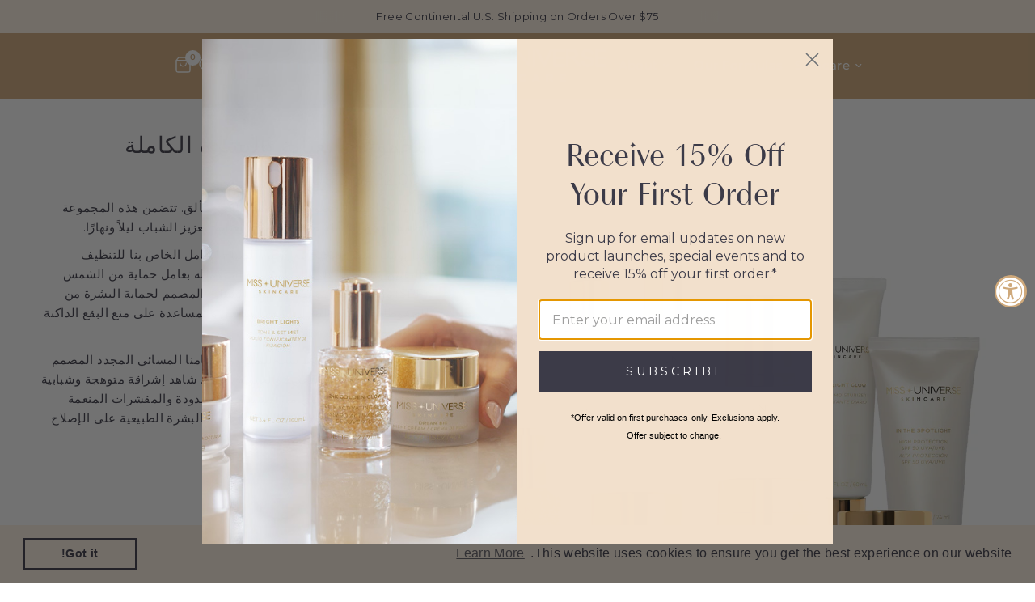

--- FILE ---
content_type: text/html; charset=utf-8
request_url: https://missuniverseskincare.com/ar/products/complete-skincare-set
body_size: 39087
content:
<!doctype html><html class="no-js" lang="ar" dir="rtl">
<head>
	<meta charset="utf-8">
	<meta http-equiv="X-UA-Compatible" content="IE=edge,chrome=1">
	<meta name="viewport" content="width=device-width, initial-scale=1, maximum-scale=5, viewport-fit=cover">
	<meta name="theme-color" content="#ffffff">
	<link rel="canonical" href="https://missuniverseskincare.com/ar/products/complete-skincare-set">
	<link rel="preconnect" href="https://cdn.shopify.com" crossorigin>
	<link rel="preload" as="style" href="//missuniverseskincare.com/cdn/shop/t/2/assets/app.css?v=77773726497757060371701110472">
<link rel="preload" as="style" href="//missuniverseskincare.com/cdn/shop/t/2/assets/product.css?v=168515631652111218911689012025">



<link href="//missuniverseskincare.com/cdn/shop/t/2/assets/animations.min.js?v=43857518744990237831689012024" as="script" rel="preload">

<link href="//missuniverseskincare.com/cdn/shop/t/2/assets/vendor.min.js?v=157477036952821991051689012026" as="script" rel="preload">
<link href="//missuniverseskincare.com/cdn/shop/t/2/assets/app.js?v=149415853384232571081689012024" as="script" rel="preload">
<link href="//missuniverseskincare.com/cdn/shop/t/2/assets/slideshow.js?v=10887116970406337511689012026" as="script" rel="preload">

<script>
window.lazySizesConfig = window.lazySizesConfig || {};
window.lazySizesConfig.expand = 250;
window.lazySizesConfig.loadMode = 1;
window.lazySizesConfig.loadHidden = false;
</script>


	<link rel="icon" type="image/png" href="//missuniverseskincare.com/cdn/shop/files/MU-Favicon.png?crop=center&height=32&v=1697037156&width=32">

	<title>
	مجموعة العناية بالبشرة الكاملة &ndash; Miss Universe Skincare
	</title>

	
	<meta name="description" content="كل ما تحتاجينه للحصول على توهج ملكي متألق. تتضمن هذه المجموعة أنظمة العلاج الكاملة صباحًا ومساءً للعناية بتعزيز الشباب ليلاً ونهارًا. ابدأ يومك بشكل صحيح مع روتين الصباح الكامل الخاص بنا للتنظيف والتفتيح والحفاظ على الرطوبة، مع استكماله بعامل حماية من الشمس (SPF) واسع النطاق ومصل تنشيط الشباب المصمم لحماية البشرة من ال">
	
<link rel="preconnect" href="https://fonts.shopifycdn.com" crossorigin>

<meta property="og:site_name" content="Miss Universe Skincare">
<meta property="og:url" content="https://missuniverseskincare.com/ar/products/complete-skincare-set">
<meta property="og:title" content="مجموعة العناية بالبشرة الكاملة">
<meta property="og:type" content="product">
<meta property="og:description" content="كل ما تحتاجينه للحصول على توهج ملكي متألق. تتضمن هذه المجموعة أنظمة العلاج الكاملة صباحًا ومساءً للعناية بتعزيز الشباب ليلاً ونهارًا. ابدأ يومك بشكل صحيح مع روتين الصباح الكامل الخاص بنا للتنظيف والتفتيح والحفاظ على الرطوبة، مع استكماله بعامل حماية من الشمس (SPF) واسع النطاق ومصل تنشيط الشباب المصمم لحماية البشرة من ال"><meta property="og:image" content="http://missuniverseskincare.com/cdn/shop/files/MissU-Web-Complete-Set.jpg?v=1698261590">
  <meta property="og:image:secure_url" content="https://missuniverseskincare.com/cdn/shop/files/MissU-Web-Complete-Set.jpg?v=1698261590">
  <meta property="og:image:width" content="2400">
  <meta property="og:image:height" content="2400"><meta property="og:price:amount" content="422.00">
  <meta property="og:price:currency" content="USD"><meta name="twitter:card" content="summary_large_image">
<meta name="twitter:title" content="مجموعة العناية بالبشرة الكاملة">
<meta name="twitter:description" content="كل ما تحتاجينه للحصول على توهج ملكي متألق. تتضمن هذه المجموعة أنظمة العلاج الكاملة صباحًا ومساءً للعناية بتعزيز الشباب ليلاً ونهارًا. ابدأ يومك بشكل صحيح مع روتين الصباح الكامل الخاص بنا للتنظيف والتفتيح والحفاظ على الرطوبة، مع استكماله بعامل حماية من الشمس (SPF) واسع النطاق ومصل تنشيط الشباب المصمم لحماية البشرة من ال">


	<link href="//missuniverseskincare.com/cdn/shop/t/2/assets/app.css?v=77773726497757060371701110472" rel="stylesheet" type="text/css" media="all" />

	<style data-shopify>
	@font-face {
  font-family: Montserrat;
  font-weight: 400;
  font-style: normal;
  font-display: swap;
  src: url("//missuniverseskincare.com/cdn/fonts/montserrat/montserrat_n4.81949fa0ac9fd2021e16436151e8eaa539321637.woff2") format("woff2"),
       url("//missuniverseskincare.com/cdn/fonts/montserrat/montserrat_n4.a6c632ca7b62da89c3594789ba828388aac693fe.woff") format("woff");
}

@font-face {
  font-family: Montserrat;
  font-weight: 500;
  font-style: normal;
  font-display: swap;
  src: url("//missuniverseskincare.com/cdn/fonts/montserrat/montserrat_n5.07ef3781d9c78c8b93c98419da7ad4fbeebb6635.woff2") format("woff2"),
       url("//missuniverseskincare.com/cdn/fonts/montserrat/montserrat_n5.adf9b4bd8b0e4f55a0b203cdd84512667e0d5e4d.woff") format("woff");
}

@font-face {
  font-family: Montserrat;
  font-weight: 600;
  font-style: normal;
  font-display: swap;
  src: url("//missuniverseskincare.com/cdn/fonts/montserrat/montserrat_n6.1326b3e84230700ef15b3a29fb520639977513e0.woff2") format("woff2"),
       url("//missuniverseskincare.com/cdn/fonts/montserrat/montserrat_n6.652f051080eb14192330daceed8cd53dfdc5ead9.woff") format("woff");
}

@font-face {
  font-family: Montserrat;
  font-weight: 400;
  font-style: italic;
  font-display: swap;
  src: url("//missuniverseskincare.com/cdn/fonts/montserrat/montserrat_i4.5a4ea298b4789e064f62a29aafc18d41f09ae59b.woff2") format("woff2"),
       url("//missuniverseskincare.com/cdn/fonts/montserrat/montserrat_i4.072b5869c5e0ed5b9d2021e4c2af132e16681ad2.woff") format("woff");
}

@font-face {
  font-family: Montserrat;
  font-weight: 600;
  font-style: italic;
  font-display: swap;
  src: url("//missuniverseskincare.com/cdn/fonts/montserrat/montserrat_i6.e90155dd2f004112a61c0322d66d1f59dadfa84b.woff2") format("woff2"),
       url("//missuniverseskincare.com/cdn/fonts/montserrat/montserrat_i6.41470518d8e9d7f1bcdd29a447c2397e5393943f.woff") format("woff");
}


		@font-face {
  font-family: Arsenal;
  font-weight: 400;
  font-style: normal;
  font-display: swap;
  src: url("//missuniverseskincare.com/cdn/fonts/arsenal/arsenal_n4.51305299cd12b61bc0400367405b80442269043d.woff2") format("woff2"),
       url("//missuniverseskincare.com/cdn/fonts/arsenal/arsenal_n4.93261dd112afca16489c9f1c0d423ccd8a12c0a3.woff") format("woff");
}

@font-face {
  font-family: Arsenal;
  font-weight: 400;
  font-style: normal;
  font-display: swap;
  src: url("//missuniverseskincare.com/cdn/fonts/arsenal/arsenal_n4.51305299cd12b61bc0400367405b80442269043d.woff2") format("woff2"),
       url("//missuniverseskincare.com/cdn/fonts/arsenal/arsenal_n4.93261dd112afca16489c9f1c0d423ccd8a12c0a3.woff") format("woff");
}

h1,h2,h3,h4,h5,h6,
	.h1,.h2,.h3,.h4,.h5,.h6,
	.logolink.text-logo,
	.heading-font,
	.h1-xlarge,
	.h1-large,
	.customer-addresses .my-address .address-index {
		font-style: normal;
		font-weight: 400;
		font-family: Arsenal, sans-serif;
	}
	body,
	.body-font,
	.thb-product-detail .product-title {
		font-style: normal;
		font-weight: 400;
		font-family: Montserrat, sans-serif;
	}
	:root {
		--font-body-scale: 1.0;
		--font-body-line-height-scale: 1.0;
		--font-body-letter-spacing: 0.02em;
		--font-announcement-scale: 1.0;
		--font-heading-scale: 1.0;
		--font-heading-line-height-scale: 1.0;
		--font-heading-letter-spacing: 0.02em;
		--font-navigation-scale: 1.0;
		--font-product-title-scale: 1.0;
		--font-product-title-line-height-scale: 0.8;
		--button-letter-spacing: 0.1em;--bg-body: #ffffff;
			--bg-body-rgb: 255,255,255;
			--bg-body-darken: #f7f7f7;
			--payment-terms-background-color: #ffffff;--color-body: #3c3b48;
		  --color-body-rgb: 60,59,72;--color-accent: #3c3b48;
			--color-accent-rgb: 60,59,72;--color-border: #e9e9e9;--color-form-border: #c4c1bf;--color-announcement-bar-text: #3c3b48;--color-announcement-bar-bg: #fff3e4;--color-header-bg: #cfa97b;
			--color-header-bg-rgb: 207,169,123;--color-header-text: #ffffff;
			--color-header-text-rgb: 255,255,255;--color-header-links: #ffffff;--color-header-links-hover: #fff3e4;--color-header-icons: #ffffff;--color-header-border: #cfa97b;--solid-button-background: #3c3b48;--solid-button-label: #ffffff;--outline-button-label: #3c3b48;--color-price: #3c3b48;--color-star: #cfa97b;--color-dots: #3c3b48;--color-inventory-instock: #3a8437;--color-inventory-lowstock: #e7902e;--section-spacing-mobile: 30px;--section-spacing-desktop: 100px;--button-border-radius: 0px;--color-badge-text: #ffffff;--color-badge-sold-out: #939393;--color-badge-sale: #3c3b48;--badge-corner-radius: 0px;--color-footer-text: #ffffff;
			--color-footer-text-rgb: 255,255,255;--color-footer-link: #ffffff;--color-footer-link-hover: #fff3e4;--color-footer-border: #ffffff;
			--color-footer-border-rgb: 255,255,255;--color-footer-bg: #cfa97b;}
</style>


	<script>
		window.theme = window.theme || {};
		theme = {
			settings: {
				money_with_currency_format:"${{amount}}",
				cart_drawer:true,
				product_id: 8796122841382,
			},
			routes: {
				root_url: '/ar',
				cart_url: '/ar/cart',
				cart_add_url: '/ar/cart/add',
				search_url: '/ar/search',
				cart_change_url: '/ar/cart/change',
				cart_update_url: '/ar/cart/update',
				predictive_search_url: '/ar/search/suggest',
			},
			variantStrings: {
        addToCart: `Add to cart`,
        soldOut: `Sold out`,
        unavailable: `Unavailable`,
      },
			strings: {
				requiresTerms: `You must agree with the terms and conditions of sales to check out`,
			}
		};
	</script>
	<script>window.performance && window.performance.mark && window.performance.mark('shopify.content_for_header.start');</script><meta name="google-site-verification" content="gjq1mQtIHdq_h1ixc0e_3vrhewbrl_SeY8C_hckWj1c">
<meta id="shopify-digital-wallet" name="shopify-digital-wallet" content="/78716862758/digital_wallets/dialog">
<meta name="shopify-checkout-api-token" content="8f53a7d8bb890cced4bec26480fb4171">
<meta id="in-context-paypal-metadata" data-shop-id="78716862758" data-venmo-supported="false" data-environment="production" data-locale="en_US" data-paypal-v4="true" data-currency="USD">
<link rel="alternate" hreflang="x-default" href="https://missuniverseskincare.com/products/complete-skincare-set">
<link rel="alternate" hreflang="en" href="https://missuniverseskincare.com/products/complete-skincare-set">
<link rel="alternate" hreflang="fil" href="https://missuniverseskincare.com/fil/products/complete-skincare-set">
<link rel="alternate" hreflang="es" href="https://missuniverseskincare.com/es/products/complete-skincare-set">
<link rel="alternate" hreflang="zh-Hant" href="https://missuniverseskincare.com/zh/products/complete-skincare-set">
<link rel="alternate" hreflang="ar" href="https://missuniverseskincare.com/ar/products/complete-skincare-set">
<link rel="alternate" hreflang="ja" href="https://missuniverseskincare.com/ja/products/complete-skincare-set">
<link rel="alternate" hreflang="fr" href="https://missuniverseskincare.com/fr/products/complete-skincare-set">
<link rel="alternate" hreflang="de" href="https://missuniverseskincare.com/de/products/complete-skincare-set">
<link rel="alternate" hreflang="ru" href="https://missuniverseskincare.com/ru/products/complete-skincare-set">
<link rel="alternate" hreflang="pt" href="https://missuniverseskincare.com/pt/products/complete-skincare-set">
<link rel="alternate" hreflang="ur" href="https://missuniverseskincare.com/ur/products/complete-skincare-set">
<link rel="alternate" hreflang="id" href="https://missuniverseskincare.com/id/products/complete-skincare-set">
<link rel="alternate" hreflang="tr" href="https://missuniverseskincare.com/tr/products/complete-skincare-set">
<link rel="alternate" hreflang="it" href="https://missuniverseskincare.com/it/products/complete-skincare-set">
<link rel="alternate" hreflang="jv" href="https://missuniverseskincare.com/jv/products/complete-skincare-set">
<link rel="alternate" hreflang="pl" href="https://missuniverseskincare.com/pl/products/complete-skincare-set">
<link rel="alternate" hreflang="th" href="https://missuniverseskincare.com/th/products/complete-skincare-set">
<link rel="alternate" hreflang="zh-Hant-AE" href="https://missuniverseskincare.com/zh/products/complete-skincare-set">
<link rel="alternate" hreflang="zh-Hant-AR" href="https://missuniverseskincare.com/zh/products/complete-skincare-set">
<link rel="alternate" hreflang="zh-Hant-AT" href="https://missuniverseskincare.com/zh/products/complete-skincare-set">
<link rel="alternate" hreflang="zh-Hant-AU" href="https://missuniverseskincare.com/zh/products/complete-skincare-set">
<link rel="alternate" hreflang="zh-Hant-BE" href="https://missuniverseskincare.com/zh/products/complete-skincare-set">
<link rel="alternate" hreflang="zh-Hant-BG" href="https://missuniverseskincare.com/zh/products/complete-skincare-set">
<link rel="alternate" hreflang="zh-Hant-BO" href="https://missuniverseskincare.com/zh/products/complete-skincare-set">
<link rel="alternate" hreflang="zh-Hant-BQ" href="https://missuniverseskincare.com/zh/products/complete-skincare-set">
<link rel="alternate" hreflang="zh-Hant-BR" href="https://missuniverseskincare.com/zh/products/complete-skincare-set">
<link rel="alternate" hreflang="zh-Hant-BZ" href="https://missuniverseskincare.com/zh/products/complete-skincare-set">
<link rel="alternate" hreflang="zh-Hant-CA" href="https://missuniverseskincare.com/zh/products/complete-skincare-set">
<link rel="alternate" hreflang="zh-Hant-CH" href="https://missuniverseskincare.com/zh/products/complete-skincare-set">
<link rel="alternate" hreflang="zh-Hant-CL" href="https://missuniverseskincare.com/zh/products/complete-skincare-set">
<link rel="alternate" hreflang="zh-Hant-CO" href="https://missuniverseskincare.com/zh/products/complete-skincare-set">
<link rel="alternate" hreflang="zh-Hant-CR" href="https://missuniverseskincare.com/zh/products/complete-skincare-set">
<link rel="alternate" hreflang="zh-Hant-CY" href="https://missuniverseskincare.com/zh/products/complete-skincare-set">
<link rel="alternate" hreflang="zh-Hant-CZ" href="https://missuniverseskincare.com/zh/products/complete-skincare-set">
<link rel="alternate" hreflang="zh-Hant-DE" href="https://missuniverseskincare.com/zh/products/complete-skincare-set">
<link rel="alternate" hreflang="zh-Hant-DK" href="https://missuniverseskincare.com/zh/products/complete-skincare-set">
<link rel="alternate" hreflang="zh-Hant-DO" href="https://missuniverseskincare.com/zh/products/complete-skincare-set">
<link rel="alternate" hreflang="zh-Hant-EC" href="https://missuniverseskincare.com/zh/products/complete-skincare-set">
<link rel="alternate" hreflang="zh-Hant-EE" href="https://missuniverseskincare.com/zh/products/complete-skincare-set">
<link rel="alternate" hreflang="zh-Hant-ES" href="https://missuniverseskincare.com/zh/products/complete-skincare-set">
<link rel="alternate" hreflang="zh-Hant-FI" href="https://missuniverseskincare.com/zh/products/complete-skincare-set">
<link rel="alternate" hreflang="zh-Hant-FK" href="https://missuniverseskincare.com/zh/products/complete-skincare-set">
<link rel="alternate" hreflang="zh-Hant-FR" href="https://missuniverseskincare.com/zh/products/complete-skincare-set">
<link rel="alternate" hreflang="zh-Hant-GB" href="https://missuniverseskincare.com/zh/products/complete-skincare-set">
<link rel="alternate" hreflang="zh-Hant-GF" href="https://missuniverseskincare.com/zh/products/complete-skincare-set">
<link rel="alternate" hreflang="zh-Hant-GL" href="https://missuniverseskincare.com/zh/products/complete-skincare-set">
<link rel="alternate" hreflang="zh-Hant-GR" href="https://missuniverseskincare.com/zh/products/complete-skincare-set">
<link rel="alternate" hreflang="zh-Hant-GT" href="https://missuniverseskincare.com/zh/products/complete-skincare-set">
<link rel="alternate" hreflang="zh-Hant-GY" href="https://missuniverseskincare.com/zh/products/complete-skincare-set">
<link rel="alternate" hreflang="zh-Hant-HK" href="https://missuniverseskincare.com/zh/products/complete-skincare-set">
<link rel="alternate" hreflang="zh-Hant-HN" href="https://missuniverseskincare.com/zh/products/complete-skincare-set">
<link rel="alternate" hreflang="zh-Hant-HR" href="https://missuniverseskincare.com/zh/products/complete-skincare-set">
<link rel="alternate" hreflang="zh-Hant-ID" href="https://missuniverseskincare.com/zh/products/complete-skincare-set">
<link rel="alternate" hreflang="zh-Hant-IE" href="https://missuniverseskincare.com/zh/products/complete-skincare-set">
<link rel="alternate" hreflang="zh-Hant-IL" href="https://missuniverseskincare.com/zh/products/complete-skincare-set">
<link rel="alternate" hreflang="zh-Hant-IS" href="https://missuniverseskincare.com/zh/products/complete-skincare-set">
<link rel="alternate" hreflang="zh-Hant-IT" href="https://missuniverseskincare.com/zh/products/complete-skincare-set">
<link rel="alternate" hreflang="zh-Hant-JP" href="https://missuniverseskincare.com/zh/products/complete-skincare-set">
<link rel="alternate" hreflang="zh-Hant-KR" href="https://missuniverseskincare.com/zh/products/complete-skincare-set">
<link rel="alternate" hreflang="zh-Hant-KY" href="https://missuniverseskincare.com/zh/products/complete-skincare-set">
<link rel="alternate" hreflang="zh-Hant-LT" href="https://missuniverseskincare.com/zh/products/complete-skincare-set">
<link rel="alternate" hreflang="zh-Hant-LU" href="https://missuniverseskincare.com/zh/products/complete-skincare-set">
<link rel="alternate" hreflang="zh-Hant-LV" href="https://missuniverseskincare.com/zh/products/complete-skincare-set">
<link rel="alternate" hreflang="zh-Hant-MC" href="https://missuniverseskincare.com/zh/products/complete-skincare-set">
<link rel="alternate" hreflang="zh-Hant-ME" href="https://missuniverseskincare.com/zh/products/complete-skincare-set">
<link rel="alternate" hreflang="zh-Hant-MT" href="https://missuniverseskincare.com/zh/products/complete-skincare-set">
<link rel="alternate" hreflang="zh-Hant-MX" href="https://missuniverseskincare.com/zh/products/complete-skincare-set">
<link rel="alternate" hreflang="zh-Hant-MY" href="https://missuniverseskincare.com/zh/products/complete-skincare-set">
<link rel="alternate" hreflang="zh-Hant-NI" href="https://missuniverseskincare.com/zh/products/complete-skincare-set">
<link rel="alternate" hreflang="zh-Hant-NL" href="https://missuniverseskincare.com/zh/products/complete-skincare-set">
<link rel="alternate" hreflang="zh-Hant-NO" href="https://missuniverseskincare.com/zh/products/complete-skincare-set">
<link rel="alternate" hreflang="zh-Hant-NZ" href="https://missuniverseskincare.com/zh/products/complete-skincare-set">
<link rel="alternate" hreflang="zh-Hant-PA" href="https://missuniverseskincare.com/zh/products/complete-skincare-set">
<link rel="alternate" hreflang="zh-Hant-PE" href="https://missuniverseskincare.com/zh/products/complete-skincare-set">
<link rel="alternate" hreflang="zh-Hant-PH" href="https://missuniverseskincare.com/zh/products/complete-skincare-set">
<link rel="alternate" hreflang="zh-Hant-PL" href="https://missuniverseskincare.com/zh/products/complete-skincare-set">
<link rel="alternate" hreflang="zh-Hant-PT" href="https://missuniverseskincare.com/zh/products/complete-skincare-set">
<link rel="alternate" hreflang="zh-Hant-PY" href="https://missuniverseskincare.com/zh/products/complete-skincare-set">
<link rel="alternate" hreflang="zh-Hant-SE" href="https://missuniverseskincare.com/zh/products/complete-skincare-set">
<link rel="alternate" hreflang="zh-Hant-SG" href="https://missuniverseskincare.com/zh/products/complete-skincare-set">
<link rel="alternate" hreflang="zh-Hant-SI" href="https://missuniverseskincare.com/zh/products/complete-skincare-set">
<link rel="alternate" hreflang="zh-Hant-SK" href="https://missuniverseskincare.com/zh/products/complete-skincare-set">
<link rel="alternate" hreflang="zh-Hant-SR" href="https://missuniverseskincare.com/zh/products/complete-skincare-set">
<link rel="alternate" hreflang="zh-Hant-SV" href="https://missuniverseskincare.com/zh/products/complete-skincare-set">
<link rel="alternate" hreflang="zh-Hant-TH" href="https://missuniverseskincare.com/zh/products/complete-skincare-set">
<link rel="alternate" hreflang="zh-Hant-TR" href="https://missuniverseskincare.com/zh/products/complete-skincare-set">
<link rel="alternate" hreflang="zh-Hant-US" href="https://missuniverseskincare.com/zh/products/complete-skincare-set">
<link rel="alternate" hreflang="zh-Hant-UY" href="https://missuniverseskincare.com/zh/products/complete-skincare-set">
<link rel="alternate" hreflang="zh-Hant-VE" href="https://missuniverseskincare.com/zh/products/complete-skincare-set">
<link rel="alternate" hreflang="zh-Hant-ZA" href="https://missuniverseskincare.com/zh/products/complete-skincare-set">
<link rel="alternate" type="application/json+oembed" href="https://missuniverseskincare.com/ar/products/complete-skincare-set.oembed">
<script async="async" src="/checkouts/internal/preloads.js?locale=ar-US"></script>
<link rel="preconnect" href="https://shop.app" crossorigin="anonymous">
<script async="async" src="https://shop.app/checkouts/internal/preloads.js?locale=ar-US&shop_id=78716862758" crossorigin="anonymous"></script>
<script id="apple-pay-shop-capabilities" type="application/json">{"shopId":78716862758,"countryCode":"US","currencyCode":"USD","merchantCapabilities":["supports3DS"],"merchantId":"gid:\/\/shopify\/Shop\/78716862758","merchantName":"Miss Universe Skincare","requiredBillingContactFields":["postalAddress","email","phone"],"requiredShippingContactFields":["postalAddress","email","phone"],"shippingType":"shipping","supportedNetworks":["visa","masterCard","amex","discover","elo","jcb"],"total":{"type":"pending","label":"Miss Universe Skincare","amount":"1.00"},"shopifyPaymentsEnabled":true,"supportsSubscriptions":true}</script>
<script id="shopify-features" type="application/json">{"accessToken":"8f53a7d8bb890cced4bec26480fb4171","betas":["rich-media-storefront-analytics"],"domain":"missuniverseskincare.com","predictiveSearch":true,"shopId":78716862758,"locale":"ar"}</script>
<script>var Shopify = Shopify || {};
Shopify.shop = "miss-universe-olivia-skincare.myshopify.com";
Shopify.locale = "ar";
Shopify.currency = {"active":"USD","rate":"1.0"};
Shopify.country = "US";
Shopify.theme = {"name":"Reformation","id":153930432806,"schema_name":"Reformation","schema_version":"1.6.1","theme_store_id":1762,"role":"main"};
Shopify.theme.handle = "null";
Shopify.theme.style = {"id":null,"handle":null};
Shopify.cdnHost = "missuniverseskincare.com/cdn";
Shopify.routes = Shopify.routes || {};
Shopify.routes.root = "/ar/";</script>
<script type="module">!function(o){(o.Shopify=o.Shopify||{}).modules=!0}(window);</script>
<script>!function(o){function n(){var o=[];function n(){o.push(Array.prototype.slice.apply(arguments))}return n.q=o,n}var t=o.Shopify=o.Shopify||{};t.loadFeatures=n(),t.autoloadFeatures=n()}(window);</script>
<script>
  window.ShopifyPay = window.ShopifyPay || {};
  window.ShopifyPay.apiHost = "shop.app\/pay";
  window.ShopifyPay.redirectState = null;
</script>
<script id="shop-js-analytics" type="application/json">{"pageType":"product"}</script>
<script defer="defer" async type="module" src="//missuniverseskincare.com/cdn/shopifycloud/shop-js/modules/v2/client.init-shop-cart-sync_BT-GjEfc.en.esm.js"></script>
<script defer="defer" async type="module" src="//missuniverseskincare.com/cdn/shopifycloud/shop-js/modules/v2/chunk.common_D58fp_Oc.esm.js"></script>
<script defer="defer" async type="module" src="//missuniverseskincare.com/cdn/shopifycloud/shop-js/modules/v2/chunk.modal_xMitdFEc.esm.js"></script>
<script type="module">
  await import("//missuniverseskincare.com/cdn/shopifycloud/shop-js/modules/v2/client.init-shop-cart-sync_BT-GjEfc.en.esm.js");
await import("//missuniverseskincare.com/cdn/shopifycloud/shop-js/modules/v2/chunk.common_D58fp_Oc.esm.js");
await import("//missuniverseskincare.com/cdn/shopifycloud/shop-js/modules/v2/chunk.modal_xMitdFEc.esm.js");

  window.Shopify.SignInWithShop?.initShopCartSync?.({"fedCMEnabled":true,"windoidEnabled":true});

</script>
<script defer="defer" async type="module" src="//missuniverseskincare.com/cdn/shopifycloud/shop-js/modules/v2/client.payment-terms_Ci9AEqFq.en.esm.js"></script>
<script defer="defer" async type="module" src="//missuniverseskincare.com/cdn/shopifycloud/shop-js/modules/v2/chunk.common_D58fp_Oc.esm.js"></script>
<script defer="defer" async type="module" src="//missuniverseskincare.com/cdn/shopifycloud/shop-js/modules/v2/chunk.modal_xMitdFEc.esm.js"></script>
<script type="module">
  await import("//missuniverseskincare.com/cdn/shopifycloud/shop-js/modules/v2/client.payment-terms_Ci9AEqFq.en.esm.js");
await import("//missuniverseskincare.com/cdn/shopifycloud/shop-js/modules/v2/chunk.common_D58fp_Oc.esm.js");
await import("//missuniverseskincare.com/cdn/shopifycloud/shop-js/modules/v2/chunk.modal_xMitdFEc.esm.js");

  
</script>
<script>
  window.Shopify = window.Shopify || {};
  if (!window.Shopify.featureAssets) window.Shopify.featureAssets = {};
  window.Shopify.featureAssets['shop-js'] = {"shop-cart-sync":["modules/v2/client.shop-cart-sync_DZOKe7Ll.en.esm.js","modules/v2/chunk.common_D58fp_Oc.esm.js","modules/v2/chunk.modal_xMitdFEc.esm.js"],"init-fed-cm":["modules/v2/client.init-fed-cm_B6oLuCjv.en.esm.js","modules/v2/chunk.common_D58fp_Oc.esm.js","modules/v2/chunk.modal_xMitdFEc.esm.js"],"shop-cash-offers":["modules/v2/client.shop-cash-offers_D2sdYoxE.en.esm.js","modules/v2/chunk.common_D58fp_Oc.esm.js","modules/v2/chunk.modal_xMitdFEc.esm.js"],"shop-login-button":["modules/v2/client.shop-login-button_QeVjl5Y3.en.esm.js","modules/v2/chunk.common_D58fp_Oc.esm.js","modules/v2/chunk.modal_xMitdFEc.esm.js"],"pay-button":["modules/v2/client.pay-button_DXTOsIq6.en.esm.js","modules/v2/chunk.common_D58fp_Oc.esm.js","modules/v2/chunk.modal_xMitdFEc.esm.js"],"shop-button":["modules/v2/client.shop-button_DQZHx9pm.en.esm.js","modules/v2/chunk.common_D58fp_Oc.esm.js","modules/v2/chunk.modal_xMitdFEc.esm.js"],"avatar":["modules/v2/client.avatar_BTnouDA3.en.esm.js"],"init-windoid":["modules/v2/client.init-windoid_CR1B-cfM.en.esm.js","modules/v2/chunk.common_D58fp_Oc.esm.js","modules/v2/chunk.modal_xMitdFEc.esm.js"],"init-shop-for-new-customer-accounts":["modules/v2/client.init-shop-for-new-customer-accounts_C_vY_xzh.en.esm.js","modules/v2/client.shop-login-button_QeVjl5Y3.en.esm.js","modules/v2/chunk.common_D58fp_Oc.esm.js","modules/v2/chunk.modal_xMitdFEc.esm.js"],"init-shop-email-lookup-coordinator":["modules/v2/client.init-shop-email-lookup-coordinator_BI7n9ZSv.en.esm.js","modules/v2/chunk.common_D58fp_Oc.esm.js","modules/v2/chunk.modal_xMitdFEc.esm.js"],"init-shop-cart-sync":["modules/v2/client.init-shop-cart-sync_BT-GjEfc.en.esm.js","modules/v2/chunk.common_D58fp_Oc.esm.js","modules/v2/chunk.modal_xMitdFEc.esm.js"],"shop-toast-manager":["modules/v2/client.shop-toast-manager_DiYdP3xc.en.esm.js","modules/v2/chunk.common_D58fp_Oc.esm.js","modules/v2/chunk.modal_xMitdFEc.esm.js"],"init-customer-accounts":["modules/v2/client.init-customer-accounts_D9ZNqS-Q.en.esm.js","modules/v2/client.shop-login-button_QeVjl5Y3.en.esm.js","modules/v2/chunk.common_D58fp_Oc.esm.js","modules/v2/chunk.modal_xMitdFEc.esm.js"],"init-customer-accounts-sign-up":["modules/v2/client.init-customer-accounts-sign-up_iGw4briv.en.esm.js","modules/v2/client.shop-login-button_QeVjl5Y3.en.esm.js","modules/v2/chunk.common_D58fp_Oc.esm.js","modules/v2/chunk.modal_xMitdFEc.esm.js"],"shop-follow-button":["modules/v2/client.shop-follow-button_CqMgW2wH.en.esm.js","modules/v2/chunk.common_D58fp_Oc.esm.js","modules/v2/chunk.modal_xMitdFEc.esm.js"],"checkout-modal":["modules/v2/client.checkout-modal_xHeaAweL.en.esm.js","modules/v2/chunk.common_D58fp_Oc.esm.js","modules/v2/chunk.modal_xMitdFEc.esm.js"],"shop-login":["modules/v2/client.shop-login_D91U-Q7h.en.esm.js","modules/v2/chunk.common_D58fp_Oc.esm.js","modules/v2/chunk.modal_xMitdFEc.esm.js"],"lead-capture":["modules/v2/client.lead-capture_BJmE1dJe.en.esm.js","modules/v2/chunk.common_D58fp_Oc.esm.js","modules/v2/chunk.modal_xMitdFEc.esm.js"],"payment-terms":["modules/v2/client.payment-terms_Ci9AEqFq.en.esm.js","modules/v2/chunk.common_D58fp_Oc.esm.js","modules/v2/chunk.modal_xMitdFEc.esm.js"]};
</script>
<script>(function() {
  var isLoaded = false;
  function asyncLoad() {
    if (isLoaded) return;
    isLoaded = true;
    var urls = ["https:\/\/cdn.shopify.com\/s\/files\/1\/0787\/1686\/2758\/t\/2\/assets\/booster_eu_cookie_78716862758.js?v=1699300349\u0026shop=miss-universe-olivia-skincare.myshopify.com","https:\/\/cdn.nfcube.com\/instafeed-e75604e54cdc7942a5d25b60e7f6d837.js?shop=miss-universe-olivia-skincare.myshopify.com"];
    for (var i = 0; i < urls.length; i++) {
      var s = document.createElement('script');
      s.type = 'text/javascript';
      s.async = true;
      s.src = urls[i];
      var x = document.getElementsByTagName('script')[0];
      x.parentNode.insertBefore(s, x);
    }
  };
  if(window.attachEvent) {
    window.attachEvent('onload', asyncLoad);
  } else {
    window.addEventListener('load', asyncLoad, false);
  }
})();</script>
<script id="__st">var __st={"a":78716862758,"offset":-28800,"reqid":"f2467e54-2ef5-4c4b-8c1c-4bf329742c83-1769082328","pageurl":"missuniverseskincare.com\/ar\/products\/complete-skincare-set","u":"f14c654b178c","p":"product","rtyp":"product","rid":8796122841382};</script>
<script>window.ShopifyPaypalV4VisibilityTracking = true;</script>
<script id="captcha-bootstrap">!function(){'use strict';const t='contact',e='account',n='new_comment',o=[[t,t],['blogs',n],['comments',n],[t,'customer']],c=[[e,'customer_login'],[e,'guest_login'],[e,'recover_customer_password'],[e,'create_customer']],r=t=>t.map((([t,e])=>`form[action*='/${t}']:not([data-nocaptcha='true']) input[name='form_type'][value='${e}']`)).join(','),a=t=>()=>t?[...document.querySelectorAll(t)].map((t=>t.form)):[];function s(){const t=[...o],e=r(t);return a(e)}const i='password',u='form_key',d=['recaptcha-v3-token','g-recaptcha-response','h-captcha-response',i],f=()=>{try{return window.sessionStorage}catch{return}},m='__shopify_v',_=t=>t.elements[u];function p(t,e,n=!1){try{const o=window.sessionStorage,c=JSON.parse(o.getItem(e)),{data:r}=function(t){const{data:e,action:n}=t;return t[m]||n?{data:e,action:n}:{data:t,action:n}}(c);for(const[e,n]of Object.entries(r))t.elements[e]&&(t.elements[e].value=n);n&&o.removeItem(e)}catch(o){console.error('form repopulation failed',{error:o})}}const l='form_type',E='cptcha';function T(t){t.dataset[E]=!0}const w=window,h=w.document,L='Shopify',v='ce_forms',y='captcha';let A=!1;((t,e)=>{const n=(g='f06e6c50-85a8-45c8-87d0-21a2b65856fe',I='https://cdn.shopify.com/shopifycloud/storefront-forms-hcaptcha/ce_storefront_forms_captcha_hcaptcha.v1.5.2.iife.js',D={infoText:'Protected by hCaptcha',privacyText:'Privacy',termsText:'Terms'},(t,e,n)=>{const o=w[L][v],c=o.bindForm;if(c)return c(t,g,e,D).then(n);var r;o.q.push([[t,g,e,D],n]),r=I,A||(h.body.append(Object.assign(h.createElement('script'),{id:'captcha-provider',async:!0,src:r})),A=!0)});var g,I,D;w[L]=w[L]||{},w[L][v]=w[L][v]||{},w[L][v].q=[],w[L][y]=w[L][y]||{},w[L][y].protect=function(t,e){n(t,void 0,e),T(t)},Object.freeze(w[L][y]),function(t,e,n,w,h,L){const[v,y,A,g]=function(t,e,n){const i=e?o:[],u=t?c:[],d=[...i,...u],f=r(d),m=r(i),_=r(d.filter((([t,e])=>n.includes(e))));return[a(f),a(m),a(_),s()]}(w,h,L),I=t=>{const e=t.target;return e instanceof HTMLFormElement?e:e&&e.form},D=t=>v().includes(t);t.addEventListener('submit',(t=>{const e=I(t);if(!e)return;const n=D(e)&&!e.dataset.hcaptchaBound&&!e.dataset.recaptchaBound,o=_(e),c=g().includes(e)&&(!o||!o.value);(n||c)&&t.preventDefault(),c&&!n&&(function(t){try{if(!f())return;!function(t){const e=f();if(!e)return;const n=_(t);if(!n)return;const o=n.value;o&&e.removeItem(o)}(t);const e=Array.from(Array(32),(()=>Math.random().toString(36)[2])).join('');!function(t,e){_(t)||t.append(Object.assign(document.createElement('input'),{type:'hidden',name:u})),t.elements[u].value=e}(t,e),function(t,e){const n=f();if(!n)return;const o=[...t.querySelectorAll(`input[type='${i}']`)].map((({name:t})=>t)),c=[...d,...o],r={};for(const[a,s]of new FormData(t).entries())c.includes(a)||(r[a]=s);n.setItem(e,JSON.stringify({[m]:1,action:t.action,data:r}))}(t,e)}catch(e){console.error('failed to persist form',e)}}(e),e.submit())}));const S=(t,e)=>{t&&!t.dataset[E]&&(n(t,e.some((e=>e===t))),T(t))};for(const o of['focusin','change'])t.addEventListener(o,(t=>{const e=I(t);D(e)&&S(e,y())}));const B=e.get('form_key'),M=e.get(l),P=B&&M;t.addEventListener('DOMContentLoaded',(()=>{const t=y();if(P)for(const e of t)e.elements[l].value===M&&p(e,B);[...new Set([...A(),...v().filter((t=>'true'===t.dataset.shopifyCaptcha))])].forEach((e=>S(e,t)))}))}(h,new URLSearchParams(w.location.search),n,t,e,['guest_login'])})(!0,!0)}();</script>
<script integrity="sha256-4kQ18oKyAcykRKYeNunJcIwy7WH5gtpwJnB7kiuLZ1E=" data-source-attribution="shopify.loadfeatures" defer="defer" src="//missuniverseskincare.com/cdn/shopifycloud/storefront/assets/storefront/load_feature-a0a9edcb.js" crossorigin="anonymous"></script>
<script crossorigin="anonymous" defer="defer" src="//missuniverseskincare.com/cdn/shopifycloud/storefront/assets/shopify_pay/storefront-65b4c6d7.js?v=20250812"></script>
<script data-source-attribution="shopify.dynamic_checkout.dynamic.init">var Shopify=Shopify||{};Shopify.PaymentButton=Shopify.PaymentButton||{isStorefrontPortableWallets:!0,init:function(){window.Shopify.PaymentButton.init=function(){};var t=document.createElement("script");t.src="https://missuniverseskincare.com/cdn/shopifycloud/portable-wallets/latest/portable-wallets.ar.js",t.type="module",document.head.appendChild(t)}};
</script>
<script data-source-attribution="shopify.dynamic_checkout.buyer_consent">
  function portableWalletsHideBuyerConsent(e){var t=document.getElementById("shopify-buyer-consent"),n=document.getElementById("shopify-subscription-policy-button");t&&n&&(t.classList.add("hidden"),t.setAttribute("aria-hidden","true"),n.removeEventListener("click",e))}function portableWalletsShowBuyerConsent(e){var t=document.getElementById("shopify-buyer-consent"),n=document.getElementById("shopify-subscription-policy-button");t&&n&&(t.classList.remove("hidden"),t.removeAttribute("aria-hidden"),n.addEventListener("click",e))}window.Shopify?.PaymentButton&&(window.Shopify.PaymentButton.hideBuyerConsent=portableWalletsHideBuyerConsent,window.Shopify.PaymentButton.showBuyerConsent=portableWalletsShowBuyerConsent);
</script>
<script data-source-attribution="shopify.dynamic_checkout.cart.bootstrap">document.addEventListener("DOMContentLoaded",(function(){function t(){return document.querySelector("shopify-accelerated-checkout-cart, shopify-accelerated-checkout")}if(t())Shopify.PaymentButton.init();else{new MutationObserver((function(e,n){t()&&(Shopify.PaymentButton.init(),n.disconnect())})).observe(document.body,{childList:!0,subtree:!0})}}));
</script>
<link id="shopify-accelerated-checkout-styles" rel="stylesheet" media="screen" href="https://missuniverseskincare.com/cdn/shopifycloud/portable-wallets/latest/accelerated-checkout-backwards-compat.css" crossorigin="anonymous">
<style id="shopify-accelerated-checkout-cart">
        #shopify-buyer-consent {
  margin-top: 1em;
  display: inline-block;
  width: 100%;
}

#shopify-buyer-consent.hidden {
  display: none;
}

#shopify-subscription-policy-button {
  background: none;
  border: none;
  padding: 0;
  text-decoration: underline;
  font-size: inherit;
  cursor: pointer;
}

#shopify-subscription-policy-button::before {
  box-shadow: none;
}

      </style>

<script>window.performance && window.performance.mark && window.performance.mark('shopify.content_for_header.end');</script> <!-- Header hook for plugins -->

	<script>document.documentElement.className = document.documentElement.className.replace('no-js', 'js');</script>
  <!-- Google tag (gtag.js) -->
<script async src="https://www.googletagmanager.com/gtag/js?id=AW-16454764427"></script>
<script>
  window.dataLayer = window.dataLayer || [];
  function gtag(){dataLayer.push(arguments);}
  gtag('js', new Date());

  gtag('config', 'AW-16454764427');
</script>

<script src="https://t.cometlytrack.com/e?uid=7d7f97-4503599644000110-1b1a9c-s"></script>
<script>
comet('init');
</script>

<!-- Ambassador Pixel -->
<script>(function (u, n, i, v, e, r, s, a, l) { u[r] = {}; u[r].uid = '73008296-ab4a-434b-98df-b598c9a9ba80'; u[r].m = ['getReferrerInfo', 'identify', 'integrationsReady', 'on', 'ready', 'track']; u[r].queue = []; u[r].f = function(t) { return function() { var l = Array.prototype.slice.call(arguments); l.unshift(t); u[r].queue.push(l); return u[r].queue; }; }; for (var t = 0; t < u[r].m.length; t++) { l = u[r].m[t]; u[r][l] = u[r].f(l); } a = n.createElement(v); a.src = e + '/us-' + u[r].uid + '.js'; a.async = s; n.getElementsByTagName(i)[0].appendChild(a); })(window, document, 'head', 'script', 'https://snippet.missuniverseskincare.com', 'mbsy', true);</script>
  
<!-- BEGIN app block: shopify://apps/yotpo-product-reviews/blocks/settings/eb7dfd7d-db44-4334-bc49-c893b51b36cf -->


  <script type="text/javascript" src="https://cdn-widgetsrepository.yotpo.com/v1/loader/mB8q9bHX13S2RSRUEiBe0ocHyxs04wxeCgXN3VZn?languageCode=ar" async></script>



  
<!-- END app block --><!-- BEGIN app block: shopify://apps/yotpo-product-reviews/blocks/reviews_tab/eb7dfd7d-db44-4334-bc49-c893b51b36cf -->



<!-- END app block --><!-- BEGIN app block: shopify://apps/personizely-a-b-testing-cro/blocks/code-snippet/7a76a5cf-d4ab-4e6e-a88e-14fd37e56de1 -->


  <script>
    window.Personizely = {
      market: 'us',
      moneyFormat: '${{amount}}',
      template: {
        directory: '',
        name: 'product',
        suffix: 'CompleteSet'
      },
      currency: 'USD',
      
      product: {
        id: 8796122841382,
        collections: [453179900198,460274565414,464637919526],
        tags: ["sets"]
      },
      
      
      customer: null,
      
      cart: {"note":null,"attributes":{},"original_total_price":0,"total_price":0,"total_discount":0,"total_weight":0.0,"item_count":0,"items":[],"requires_shipping":false,"currency":"USD","items_subtotal_price":0,"cart_level_discount_applications":[],"checkout_charge_amount":0},
      cartCollections: {}
    }
  </script>
  <script src="https://static.personizely.net/f8fa544c1f.js" data-em-disable type="text/javascript" async></script>



<!-- END app block --><!-- BEGIN app block: shopify://apps/transcy/blocks/switcher_embed_block/bce4f1c0-c18c-43b0-b0b2-a1aefaa44573 --><!-- BEGIN app snippet: fa_translate_core --><script>
    (function () {
        console.log("transcy ignore convert TC value",typeof transcy_ignoreConvertPrice != "undefined");
        
        function addMoneyTag(mutations, observer) {
            let currencyCookie = getCookieCore("transcy_currency");
            
            let shopifyCurrencyRegex = buildXPathQuery(
                window.ShopifyTC.shopifyCurrency.price_currency
            );
            let currencyRegex = buildCurrencyRegex(window.ShopifyTC.shopifyCurrency.price_currency)
            let tempTranscy = document.evaluate(shopifyCurrencyRegex, document, null, XPathResult.ORDERED_NODE_SNAPSHOT_TYPE, null);
            for (let iTranscy = 0; iTranscy < tempTranscy.snapshotLength; iTranscy++) {
                let elTranscy = tempTranscy.snapshotItem(iTranscy);
                if (elTranscy.innerHTML &&
                !elTranscy.classList.contains('transcy-money') && (typeof transcy_ignoreConvertPrice == "undefined" ||
                !transcy_ignoreConvertPrice?.some(className => elTranscy.classList?.contains(className))) && elTranscy?.childNodes?.length == 1) {
                    if (!window.ShopifyTC?.shopifyCurrency?.price_currency || currencyCookie == window.ShopifyTC?.currency?.active || !currencyCookie) {
                        addClassIfNotExists(elTranscy, 'notranslate');
                        continue;
                    }

                    elTranscy.classList.add('transcy-money');
                    let innerHTML = replaceMatches(elTranscy?.textContent, currencyRegex);
                    elTranscy.innerHTML = innerHTML;
                    if (!innerHTML.includes("tc-money")) {
                        addClassIfNotExists(elTranscy, 'notranslate');
                    }
                } 
                if (elTranscy.classList.contains('transcy-money') && !elTranscy?.innerHTML?.includes("tc-money")) {
                    addClassIfNotExists(elTranscy, 'notranslate');
                }
            }
        }
    
        function logChangesTranscy(mutations, observer) {
            const xpathQuery = `
                //*[text()[contains(.,"•tc")]] |
                //*[text()[contains(.,"tc")]] |
                //*[text()[contains(.,"transcy")]] |
                //textarea[@placeholder[contains(.,"transcy")]] |
                //textarea[@placeholder[contains(.,"tc")]] |
                //select[@placeholder[contains(.,"transcy")]] |
                //select[@placeholder[contains(.,"tc")]] |
                //input[@placeholder[contains(.,"tc")]] |
                //input[@value[contains(.,"tc")]] |
                //input[@value[contains(.,"transcy")]] |
                //*[text()[contains(.,"TC")]] |
                //textarea[@placeholder[contains(.,"TC")]] |
                //select[@placeholder[contains(.,"TC")]] |
                //input[@placeholder[contains(.,"TC")]] |
                //input[@value[contains(.,"TC")]]
            `;
            let tempTranscy = document.evaluate(xpathQuery, document, null, XPathResult.ORDERED_NODE_SNAPSHOT_TYPE, null);
            for (let iTranscy = 0; iTranscy < tempTranscy.snapshotLength; iTranscy++) {
                let elTranscy = tempTranscy.snapshotItem(iTranscy);
                let innerHtmlTranscy = elTranscy?.innerHTML ? elTranscy.innerHTML : "";
                if (innerHtmlTranscy && !["SCRIPT", "LINK", "STYLE"].includes(elTranscy.nodeName)) {
                    const textToReplace = [
                        '&lt;•tc&gt;', '&lt;/•tc&gt;', '&lt;tc&gt;', '&lt;/tc&gt;',
                        '&lt;transcy&gt;', '&lt;/transcy&gt;', '&amp;lt;tc&amp;gt;',
                        '&amp;lt;/tc&amp;gt;', '&lt;TRANSCY&gt;', '&lt;/TRANSCY&gt;',
                        '&lt;TC&gt;', '&lt;/TC&gt;'
                    ];
                    let containsTag = textToReplace.some(tag => innerHtmlTranscy.includes(tag));
                    if (containsTag) {
                        textToReplace.forEach(tag => {
                            innerHtmlTranscy = innerHtmlTranscy.replaceAll(tag, '');
                        });
                        elTranscy.innerHTML = innerHtmlTranscy;
                        elTranscy.setAttribute('translate', 'no');
                    }
    
                    const tagsToReplace = ['<•tc>', '</•tc>', '<tc>', '</tc>', '<transcy>', '</transcy>', '<TC>', '</TC>', '<TRANSCY>', '</TRANSCY>'];
                    if (tagsToReplace.some(tag => innerHtmlTranscy.includes(tag))) {
                        innerHtmlTranscy = innerHtmlTranscy.replace(/<(|\/)transcy>|<(|\/)tc>|<(|\/)•tc>/gi, "");
                        elTranscy.innerHTML = innerHtmlTranscy;
                        elTranscy.setAttribute('translate', 'no');
                    }
                }
                if (["INPUT"].includes(elTranscy.nodeName)) {
                    let valueInputTranscy = elTranscy.value.replaceAll("&lt;tc&gt;", "").replaceAll("&lt;/tc&gt;", "").replace(/<(|\/)transcy>|<(|\/)tc>/gi, "");
                    elTranscy.value = valueInputTranscy
                }
    
                if (["INPUT", "SELECT", "TEXTAREA"].includes(elTranscy.nodeName)) {
                    elTranscy.placeholder = elTranscy.placeholder.replaceAll("&lt;tc&gt;", "").replaceAll("&lt;/tc&gt;", "").replace(/<(|\/)transcy>|<(|\/)tc>/gi, "");
                }
            }
            addMoneyTag(mutations, observer)
        }
        const observerOptionsTranscy = {
            subtree: true,
            childList: true
        };
        const observerTranscy = new MutationObserver(logChangesTranscy);
        observerTranscy.observe(document.documentElement, observerOptionsTranscy);
    })();

    const addClassIfNotExists = (element, className) => {
        if (!element.classList.contains(className)) {
            element.classList.add(className);
        }
    };
    
    const replaceMatches = (content, currencyRegex) => {
        let arrCurrencies = content.match(currencyRegex);
    
        if (arrCurrencies?.length && content === arrCurrencies[0]) {
            return content;
        }
        return (
            arrCurrencies?.reduce((string, oldVal, index) => {
                const hasSpaceBefore = string.match(new RegExp(`\\s${oldVal}`));
                const hasSpaceAfter = string.match(new RegExp(`${oldVal}\\s`));
                let eleCurrencyConvert = `<tc-money translate="no">${arrCurrencies[index]}</tc-money>`;
                if (hasSpaceBefore) eleCurrencyConvert = ` ${eleCurrencyConvert}`;
                if (hasSpaceAfter) eleCurrencyConvert = `${eleCurrencyConvert} `;
                if (string.includes("tc-money")) {
                    return string;
                }
                return string?.replaceAll(oldVal, eleCurrencyConvert);
            }, content) || content
        );
        return result;
    };
    
    const unwrapCurrencySpan = (text) => {
        return text.replace(/<span[^>]*>(.*?)<\/span>/gi, "$1");
    };

    const getSymbolsAndCodes = (text)=>{
        let numberPattern = "\\d+(?:[.,]\\d+)*(?:[.,]\\d+)?(?:\\s?\\d+)?"; // Chỉ tối đa 1 khoảng trắng
        let textWithoutCurrencySpan = unwrapCurrencySpan(text);
        let symbolsAndCodes = textWithoutCurrencySpan
            .trim()
            .replace(new RegExp(numberPattern, "g"), "")
            .split(/\s+/) // Loại bỏ khoảng trắng dư thừa
            .filter((el) => el);

        if (!Array.isArray(symbolsAndCodes) || symbolsAndCodes.length === 0) {
            throw new Error("symbolsAndCodes must be a non-empty array.");
        }

        return symbolsAndCodes;
    }
    
    const buildCurrencyRegex = (text) => {
       let symbolsAndCodes = getSymbolsAndCodes(text)
       let patterns = createCurrencyRegex(symbolsAndCodes)

       return new RegExp(`(${patterns.join("|")})`, "g");
    };

    const createCurrencyRegex = (symbolsAndCodes)=>{
        const escape = (str) => str.replace(/[-/\\^$*+?.()|[\]{}]/g, "\\$&");
        const [s1, s2] = [escape(symbolsAndCodes[0]), escape(symbolsAndCodes[1] || "")];
        const space = "\\s?";
        const numberPattern = "\\d+(?:[.,]\\d+)*(?:[.,]\\d+)?(?:\\s?\\d+)?"; 
        const patterns = [];
        if (s1 && s2) {
            patterns.push(
                `${s1}${space}${numberPattern}${space}${s2}`,
                `${s2}${space}${numberPattern}${space}${s1}`,
                `${s2}${space}${s1}${space}${numberPattern}`,
                `${s1}${space}${s2}${space}${numberPattern}`
            );
        }
        if (s1) {
            patterns.push(`${s1}${space}${numberPattern}`);
            patterns.push(`${numberPattern}${space}${s1}`);
        }

        if (s2) {
            patterns.push(`${s2}${space}${numberPattern}`);
            patterns.push(`${numberPattern}${space}${s2}`);
        }
        return patterns;
    }
    
    const getCookieCore = function (name) {
        var nameEQ = name + "=";
        var ca = document.cookie.split(';');
        for (var i = 0; i < ca.length; i++) {
            var c = ca[i];
            while (c.charAt(0) == ' ') c = c.substring(1, c.length);
            if (c.indexOf(nameEQ) == 0) return c.substring(nameEQ.length, c.length);
        }
        return null;
    };
    
    const buildXPathQuery = (text) => {
        let numberPattern = "\\d+(?:[.,]\\d+)*"; // Bỏ `matches()`
        let symbolAndCodes = text.replace(/<span[^>]*>(.*?)<\/span>/gi, "$1")
            .trim()
            .replace(new RegExp(numberPattern, "g"), "")
            .split(" ")
            ?.filter((el) => el);
    
        if (!symbolAndCodes || !Array.isArray(symbolAndCodes) || symbolAndCodes.length === 0) {
            throw new Error("symbolAndCodes must be a non-empty array.");
        }
    
        // Escape ký tự đặc biệt trong XPath
        const escapeXPath = (str) => str.replace(/(["'])/g, "\\$1");
    
        // Danh sách thẻ HTML cần tìm
        const allowedTags = ["div", "span", "p", "strong", "b", "h1", "h2", "h3", "h4", "h5", "h6", "td", "li", "font", "dd", 'a', 'font', 's'];
    
        // Tạo điều kiện contains() cho từng symbol hoặc code
        const conditions = symbolAndCodes
            .map((symbol) =>
                `(contains(text(), "${escapeXPath(symbol)}") and (contains(text(), "0") or contains(text(), "1") or contains(text(), "2") or contains(text(), "3") or contains(text(), "4") or contains(text(), "5") or contains(text(), "6") or contains(text(), "7") or contains(text(), "8") or contains(text(), "9")) )`
            )
            .join(" or ");
    
        // Tạo XPath Query (Chỉ tìm trong các thẻ HTML, không tìm trong input)
        const xpathQuery = allowedTags
            .map((tag) => `//${tag}[${conditions}]`)
            .join(" | ");
    
        return xpathQuery;
    };
    
    window.ShopifyTC = {};
    ShopifyTC.shop = "missuniverseskincare.com";
    ShopifyTC.locale = "ar";
    ShopifyTC.currency = {"active":"USD", "rate":""};
    ShopifyTC.country = "US";
    ShopifyTC.designMode = false;
    ShopifyTC.theme = {};
    ShopifyTC.cdnHost = "";
    ShopifyTC.routes = {};
    ShopifyTC.routes.root = "/ar";
    ShopifyTC.store_id = 78716862758;
    ShopifyTC.page_type = "product";
    ShopifyTC.resource_id = "";
    ShopifyTC.resource_description = "";
    ShopifyTC.market_id = 61699653926;
    switch (ShopifyTC.page_type) {
        case "product":
            ShopifyTC.resource_id = 8796122841382;
            ShopifyTC.resource_description = "\u003cmeta charset=\"utf-8\"\u003e\n\u003cp\u003eكل ما تحتاجينه للحصول على توهج ملكي متألق. تتضمن هذه المجموعة أنظمة العلاج الكاملة صباحًا ومساءً للعناية بتعزيز الشباب ليلاً ونهارًا.\u003c\/p\u003e\n\u003cp\u003eابدأ يومك بشكل صحيح مع روتين الصباح الكامل الخاص بنا للتنظيف والتفتيح والحفاظ على الرطوبة، مع استكماله بعامل حماية من الشمس (SPF) واسع النطاق ومصل تنشيط الشباب المصمم لحماية البشرة من الضغوطات البيئية وأضرار أشعة الشمس والمساعدة على منع البقع الداكنة والشيخوخة المبكرة. الشيخوخة.\u003c\/p\u003e\n\u003cp\u003eانغمس في نوم جميل مناسب للملكة مع نظامنا المسائي المجدد المصمم للتقشير والترطيب والتجديد والحيوية بلطف. شاهد إشراقة متوهجة وشبابية في الصباح مع مزيج قوي من الببتيدات المشدودة والمقشرات المنعمة والمرطبات الداعمة للحاجز التي تعزز قدرة البشرة الطبيعية على الإصلاح طوال الليل.\u003cbr\u003e\u003c\/p\u003e\n\u003cp data-mce-fragment=\"1\"\u003eتتضمن المجموعة:\u003c\/p\u003e\n\u003cmeta charset=\"utf-8\"\u003e\n\u003cul data-mce-fragment=\"1\"\u003e\n\u003cli data-mce-fragment=\"1\"\u003eمنظف الوجه المنعش\u003c\/li\u003e\n\u003cli data-mce-fragment=\"1\"\u003eتونر الأضواء الساطعة\u003c\/li\u003e\n\u003cli data-mce-fragment=\"1\"\u003eمرطب ديولايت جلو\u003c\/li\u003e\n\u003cli data-mce-fragment=\"1\"\u003eسيروم جولدن جلو 24 قيراط\u003c\/li\u003e\n\u003cli data-mce-fragment=\"1\"\u003eفي دائرة الضوء SPF\u003cbr\u003e\n\u003c\/li\u003e\n\u003cli data-mce-fragment=\"1\"\u003eمنظف تقشير الساتان والحرير\u003c\/li\u003e\n\u003cli data-mce-fragment=\"1\"\u003eكريم دريم بيج الليلي\u003c\/li\u003e\n\u003cli data-mce-fragment=\"1\"\u003eكريم العين المضيء\u003c\/li\u003e\n\u003cli data-mce-fragment=\"1\"\u003eقناع الورد الماسي المتوهج\u003cbr\u003e\n\u003c\/li\u003e\n\u003c\/ul\u003e"
            break;
        case "article":
            ShopifyTC.resource_id = null;
            ShopifyTC.resource_description = null
            break;
        case "blog":
            ShopifyTC.resource_id = null;
            break;
        case "collection":
            ShopifyTC.resource_id = null;
            ShopifyTC.resource_description = null
            break;
        case "policy":
            ShopifyTC.resource_id = null;
            ShopifyTC.resource_description = null
            break;
        case "page":
            ShopifyTC.resource_id = null;
            ShopifyTC.resource_description = null
            break;
        default:
            break;
    }

    window.ShopifyTC.shopifyCurrency={
        "price": `0.01`,
        "price_currency": `$0.01 USD`,
        "currency": `USD`
    }


    if(typeof(transcy_appEmbed) == 'undefined'){
        transcy_switcherVersion = "1717560560";
        transcy_productMediaVersion = "";
        transcy_collectionMediaVersion = "";
        transcy_otherMediaVersion = "";
        transcy_productId = "8796122841382";
        transcy_shopName = "Miss Universe Skincare";
        transcy_currenciesPaymentPublish = [];
        transcy_curencyDefault = "USD";transcy_currenciesPaymentPublish.push("AED");transcy_currenciesPaymentPublish.push("AUD");transcy_currenciesPaymentPublish.push("BOB");transcy_currenciesPaymentPublish.push("BZD");transcy_currenciesPaymentPublish.push("CAD");transcy_currenciesPaymentPublish.push("CHF");transcy_currenciesPaymentPublish.push("CRC");transcy_currenciesPaymentPublish.push("CZK");transcy_currenciesPaymentPublish.push("DKK");transcy_currenciesPaymentPublish.push("DOP");transcy_currenciesPaymentPublish.push("EUR");transcy_currenciesPaymentPublish.push("FKP");transcy_currenciesPaymentPublish.push("GBP");transcy_currenciesPaymentPublish.push("GTQ");transcy_currenciesPaymentPublish.push("GYD");transcy_currenciesPaymentPublish.push("HKD");transcy_currenciesPaymentPublish.push("HNL");transcy_currenciesPaymentPublish.push("IDR");transcy_currenciesPaymentPublish.push("ILS");transcy_currenciesPaymentPublish.push("ISK");transcy_currenciesPaymentPublish.push("JPY");transcy_currenciesPaymentPublish.push("KRW");transcy_currenciesPaymentPublish.push("KYD");transcy_currenciesPaymentPublish.push("MYR");transcy_currenciesPaymentPublish.push("NIO");transcy_currenciesPaymentPublish.push("NZD");transcy_currenciesPaymentPublish.push("PEN");transcy_currenciesPaymentPublish.push("PHP");transcy_currenciesPaymentPublish.push("PLN");transcy_currenciesPaymentPublish.push("PYG");transcy_currenciesPaymentPublish.push("SEK");transcy_currenciesPaymentPublish.push("SGD");transcy_currenciesPaymentPublish.push("THB");transcy_currenciesPaymentPublish.push("USD");transcy_currenciesPaymentPublish.push("UYU");
        transcy_shopifyLocales = [{"shop_locale":{"locale":"en","enabled":true,"primary":true,"published":true}},{"shop_locale":{"locale":"fil","enabled":true,"primary":false,"published":true}},{"shop_locale":{"locale":"es","enabled":true,"primary":false,"published":true}},{"shop_locale":{"locale":"zh-TW","enabled":true,"primary":false,"published":true}},{"shop_locale":{"locale":"ar","enabled":true,"primary":false,"published":true}},{"shop_locale":{"locale":"ja","enabled":true,"primary":false,"published":true}},{"shop_locale":{"locale":"fr","enabled":true,"primary":false,"published":true}},{"shop_locale":{"locale":"de","enabled":true,"primary":false,"published":true}},{"shop_locale":{"locale":"ru","enabled":true,"primary":false,"published":true}},{"shop_locale":{"locale":"pt-BR","enabled":true,"primary":false,"published":true}},{"shop_locale":{"locale":"ur","enabled":true,"primary":false,"published":true}},{"shop_locale":{"locale":"id","enabled":true,"primary":false,"published":true}},{"shop_locale":{"locale":"tr","enabled":true,"primary":false,"published":true}},{"shop_locale":{"locale":"it","enabled":true,"primary":false,"published":true}},{"shop_locale":{"locale":"jv","enabled":true,"primary":false,"published":true}},{"shop_locale":{"locale":"pl","enabled":true,"primary":false,"published":true}},{"shop_locale":{"locale":"th","enabled":true,"primary":false,"published":true}}];
        transcy_moneyFormat = "${{amount}}";

        function domLoadedTranscy () {
            let cdnScriptTC = typeof(transcy_cdn) != 'undefined' ? (transcy_cdn+'/transcy.js') : "https://cdn.shopify.com/extensions/019bbfa6-be8b-7e64-b8d4-927a6591272a/transcy-294/assets/transcy.js";
            let cdnLinkTC = typeof(transcy_cdn) != 'undefined' ? (transcy_cdn+'/transcy.css') :  "https://cdn.shopify.com/extensions/019bbfa6-be8b-7e64-b8d4-927a6591272a/transcy-294/assets/transcy.css";
            let scriptTC = document.createElement('script');
            scriptTC.type = 'text/javascript';
            scriptTC.defer = true;
            scriptTC.src = cdnScriptTC;
            scriptTC.id = "transcy-script";
            document.head.appendChild(scriptTC);

            let linkTC = document.createElement('link');
            linkTC.rel = 'stylesheet'; 
            linkTC.type = 'text/css';
            linkTC.href = cdnLinkTC;
            linkTC.id = "transcy-style";
            document.head.appendChild(linkTC); 
        }


        if (document.readyState === 'interactive' || document.readyState === 'complete') {
            domLoadedTranscy();
        } else {
            document.addEventListener("DOMContentLoaded", function () {
                domLoadedTranscy();
            });
        }
    }
</script>
<!-- END app snippet -->


<!-- END app block --><!-- BEGIN app block: shopify://apps/klaviyo-email-marketing-sms/blocks/klaviyo-onsite-embed/2632fe16-c075-4321-a88b-50b567f42507 -->












  <script async src="https://static.klaviyo.com/onsite/js/VyLyhd/klaviyo.js?company_id=VyLyhd"></script>
  <script>!function(){if(!window.klaviyo){window._klOnsite=window._klOnsite||[];try{window.klaviyo=new Proxy({},{get:function(n,i){return"push"===i?function(){var n;(n=window._klOnsite).push.apply(n,arguments)}:function(){for(var n=arguments.length,o=new Array(n),w=0;w<n;w++)o[w]=arguments[w];var t="function"==typeof o[o.length-1]?o.pop():void 0,e=new Promise((function(n){window._klOnsite.push([i].concat(o,[function(i){t&&t(i),n(i)}]))}));return e}}})}catch(n){window.klaviyo=window.klaviyo||[],window.klaviyo.push=function(){var n;(n=window._klOnsite).push.apply(n,arguments)}}}}();</script>

  
    <script id="viewed_product">
      if (item == null) {
        var _learnq = _learnq || [];

        var MetafieldReviews = null
        var MetafieldYotpoRating = null
        var MetafieldYotpoCount = null
        var MetafieldLooxRating = null
        var MetafieldLooxCount = null
        var okendoProduct = null
        var okendoProductReviewCount = null
        var okendoProductReviewAverageValue = null
        try {
          // The following fields are used for Customer Hub recently viewed in order to add reviews.
          // This information is not part of __kla_viewed. Instead, it is part of __kla_viewed_reviewed_items
          MetafieldReviews = {"rating":{"scale_min":"1.0","scale_max":"5.0","value":"3.7"},"rating_count":3};
          MetafieldYotpoRating = "3.7"
          MetafieldYotpoCount = "3"
          MetafieldLooxRating = null
          MetafieldLooxCount = null

          okendoProduct = null
          // If the okendo metafield is not legacy, it will error, which then requires the new json formatted data
          if (okendoProduct && 'error' in okendoProduct) {
            okendoProduct = null
          }
          okendoProductReviewCount = okendoProduct ? okendoProduct.reviewCount : null
          okendoProductReviewAverageValue = okendoProduct ? okendoProduct.reviewAverageValue : null
        } catch (error) {
          console.error('Error in Klaviyo onsite reviews tracking:', error);
        }

        var item = {
          Name: "مجموعة العناية بالبشرة الكاملة",
          ProductID: 8796122841382,
          Categories: ["الضرائب","العناية بالبشرة","مجموعات"],
          ImageURL: "https://missuniverseskincare.com/cdn/shop/files/MissU-Web-Complete-Set_grande.jpg?v=1698261590",
          URL: "https://missuniverseskincare.com/ar/products/complete-skincare-set",
          Brand: "Miss Universe Olivia Skincare",
          Price: "$422.00",
          Value: "422.00",
          CompareAtPrice: "$0.00"
        };
        _learnq.push(['track', 'Viewed Product', item]);
        _learnq.push(['trackViewedItem', {
          Title: item.Name,
          ItemId: item.ProductID,
          Categories: item.Categories,
          ImageUrl: item.ImageURL,
          Url: item.URL,
          Metadata: {
            Brand: item.Brand,
            Price: item.Price,
            Value: item.Value,
            CompareAtPrice: item.CompareAtPrice
          },
          metafields:{
            reviews: MetafieldReviews,
            yotpo:{
              rating: MetafieldYotpoRating,
              count: MetafieldYotpoCount,
            },
            loox:{
              rating: MetafieldLooxRating,
              count: MetafieldLooxCount,
            },
            okendo: {
              rating: okendoProductReviewAverageValue,
              count: okendoProductReviewCount,
            }
          }
        }]);
      }
    </script>
  




  <script>
    window.klaviyoReviewsProductDesignMode = false
  </script>







<!-- END app block --><script src="https://cdn.shopify.com/extensions/8d2c31d3-a828-4daf-820f-80b7f8e01c39/nova-eu-cookie-bar-gdpr-4/assets/nova-cookie-app-embed.js" type="text/javascript" defer="defer"></script>
<link href="https://cdn.shopify.com/extensions/8d2c31d3-a828-4daf-820f-80b7f8e01c39/nova-eu-cookie-bar-gdpr-4/assets/nova-cookie.css" rel="stylesheet" type="text/css" media="all">
<link href="https://cdn.shopify.com/extensions/019b930b-a005-7bdb-b1cd-898e41b7f6b7/sbisa-shopify-app-135/assets/app-embed-block.css" rel="stylesheet" type="text/css" media="all">
<script src="https://cdn.shopify.com/extensions/019a0131-ca1b-7172-a6b1-2fadce39ca6e/accessibly-28/assets/acc-main.js" type="text/javascript" defer="defer"></script>
<link href="https://monorail-edge.shopifysvc.com" rel="dns-prefetch">
<script>(function(){if ("sendBeacon" in navigator && "performance" in window) {try {var session_token_from_headers = performance.getEntriesByType('navigation')[0].serverTiming.find(x => x.name == '_s').description;} catch {var session_token_from_headers = undefined;}var session_cookie_matches = document.cookie.match(/_shopify_s=([^;]*)/);var session_token_from_cookie = session_cookie_matches && session_cookie_matches.length === 2 ? session_cookie_matches[1] : "";var session_token = session_token_from_headers || session_token_from_cookie || "";function handle_abandonment_event(e) {var entries = performance.getEntries().filter(function(entry) {return /monorail-edge.shopifysvc.com/.test(entry.name);});if (!window.abandonment_tracked && entries.length === 0) {window.abandonment_tracked = true;var currentMs = Date.now();var navigation_start = performance.timing.navigationStart;var payload = {shop_id: 78716862758,url: window.location.href,navigation_start,duration: currentMs - navigation_start,session_token,page_type: "product"};window.navigator.sendBeacon("https://monorail-edge.shopifysvc.com/v1/produce", JSON.stringify({schema_id: "online_store_buyer_site_abandonment/1.1",payload: payload,metadata: {event_created_at_ms: currentMs,event_sent_at_ms: currentMs}}));}}window.addEventListener('pagehide', handle_abandonment_event);}}());</script>
<script id="web-pixels-manager-setup">(function e(e,d,r,n,o){if(void 0===o&&(o={}),!Boolean(null===(a=null===(i=window.Shopify)||void 0===i?void 0:i.analytics)||void 0===a?void 0:a.replayQueue)){var i,a;window.Shopify=window.Shopify||{};var t=window.Shopify;t.analytics=t.analytics||{};var s=t.analytics;s.replayQueue=[],s.publish=function(e,d,r){return s.replayQueue.push([e,d,r]),!0};try{self.performance.mark("wpm:start")}catch(e){}var l=function(){var e={modern:/Edge?\/(1{2}[4-9]|1[2-9]\d|[2-9]\d{2}|\d{4,})\.\d+(\.\d+|)|Firefox\/(1{2}[4-9]|1[2-9]\d|[2-9]\d{2}|\d{4,})\.\d+(\.\d+|)|Chrom(ium|e)\/(9{2}|\d{3,})\.\d+(\.\d+|)|(Maci|X1{2}).+ Version\/(15\.\d+|(1[6-9]|[2-9]\d|\d{3,})\.\d+)([,.]\d+|)( \(\w+\)|)( Mobile\/\w+|) Safari\/|Chrome.+OPR\/(9{2}|\d{3,})\.\d+\.\d+|(CPU[ +]OS|iPhone[ +]OS|CPU[ +]iPhone|CPU IPhone OS|CPU iPad OS)[ +]+(15[._]\d+|(1[6-9]|[2-9]\d|\d{3,})[._]\d+)([._]\d+|)|Android:?[ /-](13[3-9]|1[4-9]\d|[2-9]\d{2}|\d{4,})(\.\d+|)(\.\d+|)|Android.+Firefox\/(13[5-9]|1[4-9]\d|[2-9]\d{2}|\d{4,})\.\d+(\.\d+|)|Android.+Chrom(ium|e)\/(13[3-9]|1[4-9]\d|[2-9]\d{2}|\d{4,})\.\d+(\.\d+|)|SamsungBrowser\/([2-9]\d|\d{3,})\.\d+/,legacy:/Edge?\/(1[6-9]|[2-9]\d|\d{3,})\.\d+(\.\d+|)|Firefox\/(5[4-9]|[6-9]\d|\d{3,})\.\d+(\.\d+|)|Chrom(ium|e)\/(5[1-9]|[6-9]\d|\d{3,})\.\d+(\.\d+|)([\d.]+$|.*Safari\/(?![\d.]+ Edge\/[\d.]+$))|(Maci|X1{2}).+ Version\/(10\.\d+|(1[1-9]|[2-9]\d|\d{3,})\.\d+)([,.]\d+|)( \(\w+\)|)( Mobile\/\w+|) Safari\/|Chrome.+OPR\/(3[89]|[4-9]\d|\d{3,})\.\d+\.\d+|(CPU[ +]OS|iPhone[ +]OS|CPU[ +]iPhone|CPU IPhone OS|CPU iPad OS)[ +]+(10[._]\d+|(1[1-9]|[2-9]\d|\d{3,})[._]\d+)([._]\d+|)|Android:?[ /-](13[3-9]|1[4-9]\d|[2-9]\d{2}|\d{4,})(\.\d+|)(\.\d+|)|Mobile Safari.+OPR\/([89]\d|\d{3,})\.\d+\.\d+|Android.+Firefox\/(13[5-9]|1[4-9]\d|[2-9]\d{2}|\d{4,})\.\d+(\.\d+|)|Android.+Chrom(ium|e)\/(13[3-9]|1[4-9]\d|[2-9]\d{2}|\d{4,})\.\d+(\.\d+|)|Android.+(UC? ?Browser|UCWEB|U3)[ /]?(15\.([5-9]|\d{2,})|(1[6-9]|[2-9]\d|\d{3,})\.\d+)\.\d+|SamsungBrowser\/(5\.\d+|([6-9]|\d{2,})\.\d+)|Android.+MQ{2}Browser\/(14(\.(9|\d{2,})|)|(1[5-9]|[2-9]\d|\d{3,})(\.\d+|))(\.\d+|)|K[Aa][Ii]OS\/(3\.\d+|([4-9]|\d{2,})\.\d+)(\.\d+|)/},d=e.modern,r=e.legacy,n=navigator.userAgent;return n.match(d)?"modern":n.match(r)?"legacy":"unknown"}(),u="modern"===l?"modern":"legacy",c=(null!=n?n:{modern:"",legacy:""})[u],f=function(e){return[e.baseUrl,"/wpm","/b",e.hashVersion,"modern"===e.buildTarget?"m":"l",".js"].join("")}({baseUrl:d,hashVersion:r,buildTarget:u}),m=function(e){var d=e.version,r=e.bundleTarget,n=e.surface,o=e.pageUrl,i=e.monorailEndpoint;return{emit:function(e){var a=e.status,t=e.errorMsg,s=(new Date).getTime(),l=JSON.stringify({metadata:{event_sent_at_ms:s},events:[{schema_id:"web_pixels_manager_load/3.1",payload:{version:d,bundle_target:r,page_url:o,status:a,surface:n,error_msg:t},metadata:{event_created_at_ms:s}}]});if(!i)return console&&console.warn&&console.warn("[Web Pixels Manager] No Monorail endpoint provided, skipping logging."),!1;try{return self.navigator.sendBeacon.bind(self.navigator)(i,l)}catch(e){}var u=new XMLHttpRequest;try{return u.open("POST",i,!0),u.setRequestHeader("Content-Type","text/plain"),u.send(l),!0}catch(e){return console&&console.warn&&console.warn("[Web Pixels Manager] Got an unhandled error while logging to Monorail."),!1}}}}({version:r,bundleTarget:l,surface:e.surface,pageUrl:self.location.href,monorailEndpoint:e.monorailEndpoint});try{o.browserTarget=l,function(e){var d=e.src,r=e.async,n=void 0===r||r,o=e.onload,i=e.onerror,a=e.sri,t=e.scriptDataAttributes,s=void 0===t?{}:t,l=document.createElement("script"),u=document.querySelector("head"),c=document.querySelector("body");if(l.async=n,l.src=d,a&&(l.integrity=a,l.crossOrigin="anonymous"),s)for(var f in s)if(Object.prototype.hasOwnProperty.call(s,f))try{l.dataset[f]=s[f]}catch(e){}if(o&&l.addEventListener("load",o),i&&l.addEventListener("error",i),u)u.appendChild(l);else{if(!c)throw new Error("Did not find a head or body element to append the script");c.appendChild(l)}}({src:f,async:!0,onload:function(){if(!function(){var e,d;return Boolean(null===(d=null===(e=window.Shopify)||void 0===e?void 0:e.analytics)||void 0===d?void 0:d.initialized)}()){var d=window.webPixelsManager.init(e)||void 0;if(d){var r=window.Shopify.analytics;r.replayQueue.forEach((function(e){var r=e[0],n=e[1],o=e[2];d.publishCustomEvent(r,n,o)})),r.replayQueue=[],r.publish=d.publishCustomEvent,r.visitor=d.visitor,r.initialized=!0}}},onerror:function(){return m.emit({status:"failed",errorMsg:"".concat(f," has failed to load")})},sri:function(e){var d=/^sha384-[A-Za-z0-9+/=]+$/;return"string"==typeof e&&d.test(e)}(c)?c:"",scriptDataAttributes:o}),m.emit({status:"loading"})}catch(e){m.emit({status:"failed",errorMsg:(null==e?void 0:e.message)||"Unknown error"})}}})({shopId: 78716862758,storefrontBaseUrl: "https://missuniverseskincare.com",extensionsBaseUrl: "https://extensions.shopifycdn.com/cdn/shopifycloud/web-pixels-manager",monorailEndpoint: "https://monorail-edge.shopifysvc.com/unstable/produce_batch",surface: "storefront-renderer",enabledBetaFlags: ["2dca8a86"],webPixelsConfigList: [{"id":"2388001062","configuration":"{\"accountID\":\"VyLyhd\",\"webPixelConfig\":\"eyJlbmFibGVBZGRlZFRvQ2FydEV2ZW50cyI6IHRydWV9\"}","eventPayloadVersion":"v1","runtimeContext":"STRICT","scriptVersion":"524f6c1ee37bacdca7657a665bdca589","type":"APP","apiClientId":123074,"privacyPurposes":["ANALYTICS","MARKETING"],"dataSharingAdjustments":{"protectedCustomerApprovalScopes":["read_customer_address","read_customer_email","read_customer_name","read_customer_personal_data","read_customer_phone"]}},{"id":"1487307046","configuration":"{\"myshopifyDomain\":\"miss-universe-olivia-skincare.myshopify.com\"}","eventPayloadVersion":"v1","runtimeContext":"STRICT","scriptVersion":"23b97d18e2aa74363140dc29c9284e87","type":"APP","apiClientId":2775569,"privacyPurposes":["ANALYTICS","MARKETING","SALE_OF_DATA"],"dataSharingAdjustments":{"protectedCustomerApprovalScopes":["read_customer_address","read_customer_email","read_customer_name","read_customer_phone","read_customer_personal_data"]}},{"id":"883786022","configuration":"{\"config\":\"{\\\"pixel_id\\\":\\\"GT-WP5D7DJ\\\",\\\"target_country\\\":\\\"US\\\",\\\"gtag_events\\\":[{\\\"type\\\":\\\"purchase\\\",\\\"action_label\\\":\\\"MC-1EE1JG9B4K\\\"},{\\\"type\\\":\\\"page_view\\\",\\\"action_label\\\":\\\"MC-1EE1JG9B4K\\\"},{\\\"type\\\":\\\"view_item\\\",\\\"action_label\\\":\\\"MC-1EE1JG9B4K\\\"}],\\\"enable_monitoring_mode\\\":false}\"}","eventPayloadVersion":"v1","runtimeContext":"OPEN","scriptVersion":"b2a88bafab3e21179ed38636efcd8a93","type":"APP","apiClientId":1780363,"privacyPurposes":[],"dataSharingAdjustments":{"protectedCustomerApprovalScopes":["read_customer_address","read_customer_email","read_customer_name","read_customer_personal_data","read_customer_phone"]}},{"id":"402915622","configuration":"{\"pixel_id\":\"1600594194077974\",\"pixel_type\":\"facebook_pixel\",\"metaapp_system_user_token\":\"-\"}","eventPayloadVersion":"v1","runtimeContext":"OPEN","scriptVersion":"ca16bc87fe92b6042fbaa3acc2fbdaa6","type":"APP","apiClientId":2329312,"privacyPurposes":["ANALYTICS","MARKETING","SALE_OF_DATA"],"dataSharingAdjustments":{"protectedCustomerApprovalScopes":["read_customer_address","read_customer_email","read_customer_name","read_customer_personal_data","read_customer_phone"]}},{"id":"shopify-app-pixel","configuration":"{}","eventPayloadVersion":"v1","runtimeContext":"STRICT","scriptVersion":"0450","apiClientId":"shopify-pixel","type":"APP","privacyPurposes":["ANALYTICS","MARKETING"]},{"id":"shopify-custom-pixel","eventPayloadVersion":"v1","runtimeContext":"LAX","scriptVersion":"0450","apiClientId":"shopify-pixel","type":"CUSTOM","privacyPurposes":["ANALYTICS","MARKETING"]}],isMerchantRequest: false,initData: {"shop":{"name":"Miss Universe Skincare","paymentSettings":{"currencyCode":"USD"},"myshopifyDomain":"miss-universe-olivia-skincare.myshopify.com","countryCode":"US","storefrontUrl":"https:\/\/missuniverseskincare.com\/ar"},"customer":null,"cart":null,"checkout":null,"productVariants":[{"price":{"amount":422.0,"currencyCode":"USD"},"product":{"title":"مجموعة العناية بالبشرة الكاملة","vendor":"Miss Universe Olivia Skincare","id":"8796122841382","untranslatedTitle":"مجموعة العناية بالبشرة الكاملة","url":"\/ar\/products\/complete-skincare-set","type":""},"id":"47020866011430","image":{"src":"\/\/missuniverseskincare.com\/cdn\/shop\/files\/MissU-Web-Complete-Set.jpg?v=1698261590"},"sku":"","title":"Default Title","untranslatedTitle":"Default Title"}],"purchasingCompany":null},},"https://missuniverseskincare.com/cdn","fcfee988w5aeb613cpc8e4bc33m6693e112",{"modern":"","legacy":""},{"shopId":"78716862758","storefrontBaseUrl":"https:\/\/missuniverseskincare.com","extensionBaseUrl":"https:\/\/extensions.shopifycdn.com\/cdn\/shopifycloud\/web-pixels-manager","surface":"storefront-renderer","enabledBetaFlags":"[\"2dca8a86\"]","isMerchantRequest":"false","hashVersion":"fcfee988w5aeb613cpc8e4bc33m6693e112","publish":"custom","events":"[[\"page_viewed\",{}],[\"product_viewed\",{\"productVariant\":{\"price\":{\"amount\":422.0,\"currencyCode\":\"USD\"},\"product\":{\"title\":\"مجموعة العناية بالبشرة الكاملة\",\"vendor\":\"Miss Universe Olivia Skincare\",\"id\":\"8796122841382\",\"untranslatedTitle\":\"مجموعة العناية بالبشرة الكاملة\",\"url\":\"\/ar\/products\/complete-skincare-set\",\"type\":\"\"},\"id\":\"47020866011430\",\"image\":{\"src\":\"\/\/missuniverseskincare.com\/cdn\/shop\/files\/MissU-Web-Complete-Set.jpg?v=1698261590\"},\"sku\":\"\",\"title\":\"Default Title\",\"untranslatedTitle\":\"Default Title\"}}]]"});</script><script>
  window.ShopifyAnalytics = window.ShopifyAnalytics || {};
  window.ShopifyAnalytics.meta = window.ShopifyAnalytics.meta || {};
  window.ShopifyAnalytics.meta.currency = 'USD';
  var meta = {"product":{"id":8796122841382,"gid":"gid:\/\/shopify\/Product\/8796122841382","vendor":"Miss Universe Olivia Skincare","type":"","handle":"complete-skincare-set","variants":[{"id":47020866011430,"price":42200,"name":"مجموعة العناية بالبشرة الكاملة","public_title":null,"sku":""}],"remote":false},"page":{"pageType":"product","resourceType":"product","resourceId":8796122841382,"requestId":"f2467e54-2ef5-4c4b-8c1c-4bf329742c83-1769082328"}};
  for (var attr in meta) {
    window.ShopifyAnalytics.meta[attr] = meta[attr];
  }
</script>
<script class="analytics">
  (function () {
    var customDocumentWrite = function(content) {
      var jquery = null;

      if (window.jQuery) {
        jquery = window.jQuery;
      } else if (window.Checkout && window.Checkout.$) {
        jquery = window.Checkout.$;
      }

      if (jquery) {
        jquery('body').append(content);
      }
    };

    var hasLoggedConversion = function(token) {
      if (token) {
        return document.cookie.indexOf('loggedConversion=' + token) !== -1;
      }
      return false;
    }

    var setCookieIfConversion = function(token) {
      if (token) {
        var twoMonthsFromNow = new Date(Date.now());
        twoMonthsFromNow.setMonth(twoMonthsFromNow.getMonth() + 2);

        document.cookie = 'loggedConversion=' + token + '; expires=' + twoMonthsFromNow;
      }
    }

    var trekkie = window.ShopifyAnalytics.lib = window.trekkie = window.trekkie || [];
    if (trekkie.integrations) {
      return;
    }
    trekkie.methods = [
      'identify',
      'page',
      'ready',
      'track',
      'trackForm',
      'trackLink'
    ];
    trekkie.factory = function(method) {
      return function() {
        var args = Array.prototype.slice.call(arguments);
        args.unshift(method);
        trekkie.push(args);
        return trekkie;
      };
    };
    for (var i = 0; i < trekkie.methods.length; i++) {
      var key = trekkie.methods[i];
      trekkie[key] = trekkie.factory(key);
    }
    trekkie.load = function(config) {
      trekkie.config = config || {};
      trekkie.config.initialDocumentCookie = document.cookie;
      var first = document.getElementsByTagName('script')[0];
      var script = document.createElement('script');
      script.type = 'text/javascript';
      script.onerror = function(e) {
        var scriptFallback = document.createElement('script');
        scriptFallback.type = 'text/javascript';
        scriptFallback.onerror = function(error) {
                var Monorail = {
      produce: function produce(monorailDomain, schemaId, payload) {
        var currentMs = new Date().getTime();
        var event = {
          schema_id: schemaId,
          payload: payload,
          metadata: {
            event_created_at_ms: currentMs,
            event_sent_at_ms: currentMs
          }
        };
        return Monorail.sendRequest("https://" + monorailDomain + "/v1/produce", JSON.stringify(event));
      },
      sendRequest: function sendRequest(endpointUrl, payload) {
        // Try the sendBeacon API
        if (window && window.navigator && typeof window.navigator.sendBeacon === 'function' && typeof window.Blob === 'function' && !Monorail.isIos12()) {
          var blobData = new window.Blob([payload], {
            type: 'text/plain'
          });

          if (window.navigator.sendBeacon(endpointUrl, blobData)) {
            return true;
          } // sendBeacon was not successful

        } // XHR beacon

        var xhr = new XMLHttpRequest();

        try {
          xhr.open('POST', endpointUrl);
          xhr.setRequestHeader('Content-Type', 'text/plain');
          xhr.send(payload);
        } catch (e) {
          console.log(e);
        }

        return false;
      },
      isIos12: function isIos12() {
        return window.navigator.userAgent.lastIndexOf('iPhone; CPU iPhone OS 12_') !== -1 || window.navigator.userAgent.lastIndexOf('iPad; CPU OS 12_') !== -1;
      }
    };
    Monorail.produce('monorail-edge.shopifysvc.com',
      'trekkie_storefront_load_errors/1.1',
      {shop_id: 78716862758,
      theme_id: 153930432806,
      app_name: "storefront",
      context_url: window.location.href,
      source_url: "//missuniverseskincare.com/cdn/s/trekkie.storefront.1bbfab421998800ff09850b62e84b8915387986d.min.js"});

        };
        scriptFallback.async = true;
        scriptFallback.src = '//missuniverseskincare.com/cdn/s/trekkie.storefront.1bbfab421998800ff09850b62e84b8915387986d.min.js';
        first.parentNode.insertBefore(scriptFallback, first);
      };
      script.async = true;
      script.src = '//missuniverseskincare.com/cdn/s/trekkie.storefront.1bbfab421998800ff09850b62e84b8915387986d.min.js';
      first.parentNode.insertBefore(script, first);
    };
    trekkie.load(
      {"Trekkie":{"appName":"storefront","development":false,"defaultAttributes":{"shopId":78716862758,"isMerchantRequest":null,"themeId":153930432806,"themeCityHash":"899493548215172455","contentLanguage":"ar","currency":"USD","eventMetadataId":"318b6f24-f2fe-4dc0-ada0-3e4df9d12c37"},"isServerSideCookieWritingEnabled":true,"monorailRegion":"shop_domain","enabledBetaFlags":["65f19447"]},"Session Attribution":{},"S2S":{"facebookCapiEnabled":true,"source":"trekkie-storefront-renderer","apiClientId":580111}}
    );

    var loaded = false;
    trekkie.ready(function() {
      if (loaded) return;
      loaded = true;

      window.ShopifyAnalytics.lib = window.trekkie;

      var originalDocumentWrite = document.write;
      document.write = customDocumentWrite;
      try { window.ShopifyAnalytics.merchantGoogleAnalytics.call(this); } catch(error) {};
      document.write = originalDocumentWrite;

      window.ShopifyAnalytics.lib.page(null,{"pageType":"product","resourceType":"product","resourceId":8796122841382,"requestId":"f2467e54-2ef5-4c4b-8c1c-4bf329742c83-1769082328","shopifyEmitted":true});

      var match = window.location.pathname.match(/checkouts\/(.+)\/(thank_you|post_purchase)/)
      var token = match? match[1]: undefined;
      if (!hasLoggedConversion(token)) {
        setCookieIfConversion(token);
        window.ShopifyAnalytics.lib.track("Viewed Product",{"currency":"USD","variantId":47020866011430,"productId":8796122841382,"productGid":"gid:\/\/shopify\/Product\/8796122841382","name":"مجموعة العناية بالبشرة الكاملة","price":"422.00","sku":"","brand":"Miss Universe Olivia Skincare","variant":null,"category":"","nonInteraction":true,"remote":false},undefined,undefined,{"shopifyEmitted":true});
      window.ShopifyAnalytics.lib.track("monorail:\/\/trekkie_storefront_viewed_product\/1.1",{"currency":"USD","variantId":47020866011430,"productId":8796122841382,"productGid":"gid:\/\/shopify\/Product\/8796122841382","name":"مجموعة العناية بالبشرة الكاملة","price":"422.00","sku":"","brand":"Miss Universe Olivia Skincare","variant":null,"category":"","nonInteraction":true,"remote":false,"referer":"https:\/\/missuniverseskincare.com\/ar\/products\/complete-skincare-set"});
      }
    });


        var eventsListenerScript = document.createElement('script');
        eventsListenerScript.async = true;
        eventsListenerScript.src = "//missuniverseskincare.com/cdn/shopifycloud/storefront/assets/shop_events_listener-3da45d37.js";
        document.getElementsByTagName('head')[0].appendChild(eventsListenerScript);

})();</script>
<script
  defer
  src="https://missuniverseskincare.com/cdn/shopifycloud/perf-kit/shopify-perf-kit-3.0.4.min.js"
  data-application="storefront-renderer"
  data-shop-id="78716862758"
  data-render-region="gcp-us-central1"
  data-page-type="product"
  data-theme-instance-id="153930432806"
  data-theme-name="Reformation"
  data-theme-version="1.6.1"
  data-monorail-region="shop_domain"
  data-resource-timing-sampling-rate="10"
  data-shs="true"
  data-shs-beacon="true"
  data-shs-export-with-fetch="true"
  data-shs-logs-sample-rate="1"
  data-shs-beacon-endpoint="https://missuniverseskincare.com/api/collect"
></script>
</head>

<body class="animations-true button-uppercase-true navigation-uppercase-false product-title-uppercase-true template-product template-product-completeset">
	<a class="screen-reader-shortcut" href="#main-content">Skip to content</a>
	<div id="wrapper">
		<!-- BEGIN sections: header-group -->
<div id="shopify-section-sections--19811654926630__announcement-bar" class="shopify-section shopify-section-group-header-group announcement-bar-section"><link href="//missuniverseskincare.com/cdn/shop/t/2/assets/announcement-bar.css?v=127123649356219391791689012024" rel="stylesheet" type="text/css" media="all" /><div class="announcement-bar">
			<div class="announcement-bar--inner direction-left announcement-bar--carousel" style="--marquee-speed: 20s"><div class="carousel"><div class="announcement-bar--item carousel__slide" >Free Continental U.S. Shipping on Orders Over $75</div></div></div>
		</div>
</div><div id="shopify-section-sections--19811654926630__header" class="shopify-section shopify-section-group-header-group header-section"><header id="header" class="header style3 header--shadow-small transparent--false header-sticky--active">
	<div class="row expanded">
		<div class="small-12 columns"><div class="thb-header-mobile-left">
	<details class="mobile-toggle-wrapper">
	<summary class="mobile-toggle">
		<span></span>
		<span></span>
		<span></span>
	</summary><nav id="mobile-menu" class="mobile-menu-drawer" role="dialog" tabindex="-1">
	<div class="mobile-menu-drawer--inner"><ul class="mobile-menu"><li><details class="link-container">
							<summary class="parent-link">Skincare<span>
<svg width="14" height="10" viewBox="0 0 14 10" fill="none" xmlns="http://www.w3.org/2000/svg">
<path d="M1 5H7.08889H13.1778M13.1778 5L9.17778 1M13.1778 5L9.17778 9" stroke="var(--color-accent)" stroke-width="1.1" stroke-linecap="round" stroke-linejoin="round"/>
</svg>
</span></summary>
							<ul class="sub-menu">
								<li class="parent-link-back">
									<button><span>
<svg width="14" height="10" viewBox="0 0 14 10" fill="none" xmlns="http://www.w3.org/2000/svg">
<path d="M13.1778 5H7.08891H1.00002M1.00002 5L5.00002 1M1.00002 5L5.00002 9" stroke="var(--color-accent)" stroke-width="1.1" stroke-linecap="round" stroke-linejoin="round"/>
</svg>
</span> Skincare</button>
								</li><li><details class="link-container">
											<summary>Cleansers & Toners<span>
<svg width="14" height="10" viewBox="0 0 14 10" fill="none" xmlns="http://www.w3.org/2000/svg">
<path d="M1 5H7.08889H13.1778M13.1778 5L9.17778 1M13.1778 5L9.17778 9" stroke="var(--color-accent)" stroke-width="1.1" stroke-linecap="round" stroke-linejoin="round"/>
</svg>
</span></summary>
											<ul class="sub-menu" tabindex="-1">
												<li class="parent-link-back">
													<button><span>
<svg width="14" height="10" viewBox="0 0 14 10" fill="none" xmlns="http://www.w3.org/2000/svg">
<path d="M13.1778 5H7.08891H1.00002M1.00002 5L5.00002 1M1.00002 5L5.00002 9" stroke="var(--color-accent)" stroke-width="1.1" stroke-linecap="round" stroke-linejoin="round"/>
</svg>
</span> Cleansers & Toners</button>
												</li><li>
														<a href="/ar/products/a-fresh-face" title="A Fresh Face Cleanser" role="menuitem">A Fresh Face Cleanser </a>
													</li><li>
														<a href="/ar/products/satin-silk" title="Satin &amp; Silk Exfoliating Cleanser" role="menuitem">Satin & Silk Exfoliating Cleanser </a>
													</li><li>
														<a href="/ar/products/bright-lights" title="Bright Lights Toner" role="menuitem">Bright Lights Toner </a>
													</li></ul>
										</details></li><li><details class="link-container">
											<summary>Moisturizers<span>
<svg width="14" height="10" viewBox="0 0 14 10" fill="none" xmlns="http://www.w3.org/2000/svg">
<path d="M1 5H7.08889H13.1778M13.1778 5L9.17778 1M13.1778 5L9.17778 9" stroke="var(--color-accent)" stroke-width="1.1" stroke-linecap="round" stroke-linejoin="round"/>
</svg>
</span></summary>
											<ul class="sub-menu" tabindex="-1">
												<li class="parent-link-back">
													<button><span>
<svg width="14" height="10" viewBox="0 0 14 10" fill="none" xmlns="http://www.w3.org/2000/svg">
<path d="M13.1778 5H7.08891H1.00002M1.00002 5L5.00002 1M1.00002 5L5.00002 9" stroke="var(--color-accent)" stroke-width="1.1" stroke-linecap="round" stroke-linejoin="round"/>
</svg>
</span> Moisturizers</button>
												</li><li>
														<a href="/ar/products/dewlight-glow" title="Dewlight Glow Moisturizer" role="menuitem">Dewlight Glow Moisturizer </a>
													</li><li>
														<a href="/ar/products/dream-big" title="Dream Big Night Cream" role="menuitem">Dream Big Night Cream </a>
													</li><li>
														<a href="/ar/products/in-the-spotlight" title="In The Spotlight SPF" role="menuitem">In The Spotlight SPF </a>
													</li></ul>
										</details></li><li><details class="link-container">
											<summary>Treatments & Masks<span>
<svg width="14" height="10" viewBox="0 0 14 10" fill="none" xmlns="http://www.w3.org/2000/svg">
<path d="M1 5H7.08889H13.1778M13.1778 5L9.17778 1M13.1778 5L9.17778 9" stroke="var(--color-accent)" stroke-width="1.1" stroke-linecap="round" stroke-linejoin="round"/>
</svg>
</span></summary>
											<ul class="sub-menu" tabindex="-1">
												<li class="parent-link-back">
													<button><span>
<svg width="14" height="10" viewBox="0 0 14 10" fill="none" xmlns="http://www.w3.org/2000/svg">
<path d="M13.1778 5H7.08891H1.00002M1.00002 5L5.00002 1M1.00002 5L5.00002 9" stroke="var(--color-accent)" stroke-width="1.1" stroke-linecap="round" stroke-linejoin="round"/>
</svg>
</span> Treatments & Masks</button>
												</li><li>
														<a href="/ar/products/24k-golden-glow" title="24K Golden Glow Serum" role="menuitem">24K Golden Glow Serum </a>
													</li><li>
														<a href="/ar/products/light-up" title="Light Up Eye Cream" role="menuitem">Light Up Eye Cream </a>
													</li><li>
														<a href="/ar/products/rose-diamond-glow" title="Rose Diamond Glow Mask" role="menuitem">Rose Diamond Glow Mask </a>
													</li></ul>
										</details></li><li><details class="link-container">
											<summary>Sets<span>
<svg width="14" height="10" viewBox="0 0 14 10" fill="none" xmlns="http://www.w3.org/2000/svg">
<path d="M1 5H7.08889H13.1778M13.1778 5L9.17778 1M13.1778 5L9.17778 9" stroke="var(--color-accent)" stroke-width="1.1" stroke-linecap="round" stroke-linejoin="round"/>
</svg>
</span></summary>
											<ul class="sub-menu" tabindex="-1">
												<li class="parent-link-back">
													<button><span>
<svg width="14" height="10" viewBox="0 0 14 10" fill="none" xmlns="http://www.w3.org/2000/svg">
<path d="M13.1778 5H7.08891H1.00002M1.00002 5L5.00002 1M1.00002 5L5.00002 9" stroke="var(--color-accent)" stroke-width="1.1" stroke-linecap="round" stroke-linejoin="round"/>
</svg>
</span> Sets</button>
												</li><li>
														<a href="/ar/products/starter-set" title="Daily Starter Set" role="menuitem">Daily Starter Set </a>
													</li><li>
														<a href="/ar/products/morning-regimen-set" title="Morning Regimen Set" role="menuitem">Morning Regimen Set </a>
													</li><li>
														<a href="/ar/products/evening-regimen-set" title="Evening Regimen Set" role="menuitem">Evening Regimen Set </a>
													</li><li>
														<a href="/ar/products/complete-skincare-set" title="Complete Skincare Set" role="menuitem">Complete Skincare Set </a>
													</li></ul>
										</details></li>
<li>
										<div class="mega-menu-promotion"><a href="" target="_blank">
<img class="lazyload " width="500" height="583" data-sizes="auto" src="//missuniverseskincare.com/cdn/shop/files/MUWeb-Desktop-MegaNav-Reg_20x_crop_center.jpg?v=1694700267" data-srcset="//missuniverseskincare.com/cdn/shop/files/MUWeb-Desktop-MegaNav-Reg_670x_crop_center.jpg?v=1694700267 670w" alt="" style="object-position: 50.0% 50.0%;" />
<noscript>
<img width="500" height="583" sizes="auto" src="//missuniverseskincare.com/cdn/shop/files/MUWeb-Desktop-MegaNav-Reg.jpg?v=1694700267" srcset="//missuniverseskincare.com/cdn/shop/files/MUWeb-Desktop-MegaNav-Reg_670x_crop_center.jpg?v=1694700267 670w" alt="" loading="lazy" style="object-position: 50.0% 50.0%;" />
</noscript>
</a><div class="mega-menu-promotion--cover"><p class="heading-font">Find Your Regimen</p><a href="/ar/pages/regimen" target="_blank" class="text-button white">EXPLORE</a></div>
</div>

									</li><li>
										<div class="mega-menu-promotion"><a href="" target="_blank">
<img class="lazyload " width="500" height="583" data-sizes="auto" src="//missuniverseskincare.com/cdn/shop/files/MUWeb-Desktop-MegaNav-Product_20x_crop_center.jpg?v=1694700328" data-srcset="//missuniverseskincare.com/cdn/shop/files/MUWeb-Desktop-MegaNav-Product_670x_crop_center.jpg?v=1694700328 670w" alt="" style="object-position: 50.0% 50.0%;" />
<noscript>
<img width="500" height="583" sizes="auto" src="//missuniverseskincare.com/cdn/shop/files/MUWeb-Desktop-MegaNav-Product.jpg?v=1694700328" srcset="//missuniverseskincare.com/cdn/shop/files/MUWeb-Desktop-MegaNav-Product_670x_crop_center.jpg?v=1694700328 670w" alt="" loading="lazy" style="object-position: 50.0% 50.0%;" />
</noscript>
</a><div class="mega-menu-promotion--cover"><p class="heading-font">Radiant Skin Overnight</p><a href="/ar/products/dream-big" target="_blank" class="text-button white">SHOP</a></div>
</div>

									</li></ul>
						</details></li><li><a href="/ar/pages/our-formulas" title="Our Formulas">Our Formulas</a></li><li><details class="link-container">
							<summary class="parent-link">About<span>
<svg width="14" height="10" viewBox="0 0 14 10" fill="none" xmlns="http://www.w3.org/2000/svg">
<path d="M1 5H7.08889H13.1778M13.1778 5L9.17778 1M13.1778 5L9.17778 9" stroke="var(--color-accent)" stroke-width="1.1" stroke-linecap="round" stroke-linejoin="round"/>
</svg>
</span></summary>
							<ul class="sub-menu">
								<li class="parent-link-back">
									<button><span>
<svg width="14" height="10" viewBox="0 0 14 10" fill="none" xmlns="http://www.w3.org/2000/svg">
<path d="M13.1778 5H7.08891H1.00002M1.00002 5L5.00002 1M1.00002 5L5.00002 9" stroke="var(--color-accent)" stroke-width="1.1" stroke-linecap="round" stroke-linejoin="round"/>
</svg>
</span> About</button>
								</li><li><a href="/ar/pages/our-story" title="Our Story">Our Story</a></li><li><a href="/ar/pages/the-expert" title="Meet The Expert">Meet The Expert</a></li></ul>
						</details></li></ul><ul class="mobile-secondary-menu"></ul><div class="thb-mobile-menu-footer"><a class="thb-mobile-account-link" href="https://missuniverseskincare.com/customer_authentication/redirect?locale=ar&amp;region_country=US" title="Login
">
<svg width="19" height="21" viewBox="0 0 19 21" fill="none" xmlns="http://www.w3.org/2000/svg">
<path d="M9.3486 1C15.5436 1 15.5436 10.4387 9.3486 10.4387C3.15362 10.4387 3.15362 1 9.3486 1ZM1 19.9202C1.6647 9.36485 17.4579 9.31167 18.0694 19.9468L17.0857 20C16.5539 10.6145 2.56869 10.6411 2.01034 19.9734L1.02659 19.9202H1ZM9.3486 2.01034C4.45643 2.01034 4.45643 9.42836 9.3486 9.42836C14.2408 9.42836 14.2408 2.01034 9.3486 2.01034Z" fill="var(--color-header-icons, --color-accent)" stroke="var(--color-header-icons, --color-accent)" stroke-width="0.1"/>
</svg>
 Login
</a><div class="no-js-hidden"><div class="thb-localization-forms "><form method="post" action="/ar/localization" id="MobileMenuLocalization" accept-charset="UTF-8" class="shopify-localization-form" enctype="multipart/form-data"><input type="hidden" name="form_type" value="localization" /><input type="hidden" name="utf8" value="✓" /><input type="hidden" name="_method" value="put" /><input type="hidden" name="return_to" value="/ar/products/complete-skincare-set" /><div class="select">
			<select name="currency_code" class="thb-currency-code resize-select"><option value="ISK">آيسلندا (ISK kr)</option><option value="AUD">أستراليا (AUD $)</option><option value="EUR">ألمانيا (EUR €)</option><option value="UYU">أورغواي (UYU $U)</option><option value="EUR">أيرلندا (EUR €)</option><option value="EUR">إسبانيا (EUR €)</option><option value="EUR">إستونيا (EUR €)</option><option value="ILS">إسرائيل (ILS ₪)</option><option value="IDR">إندونيسيا (IDR Rp)</option><option value="EUR">إيطاليا (EUR €)</option><option value="USD">الأرجنتين (USD $)</option><option value="USD">الإكوادور (USD $)</option><option value="AED">الإمارات العربية المتحدة (AED د.إ)</option><option value="USD">البرازيل (USD $)</option><option value="EUR">البرتغال (EUR €)</option><option value="CZK">التشيك (CZK Kč)</option><option value="EUR">الجبل الأسود (EUR €)</option><option value="DKK">الدانمرك (DKK kr.)</option><option value="USD">السلفادور (USD $)</option><option value="SEK">السويد (SEK kr)</option><option value="PHP">الفلبين (PHP ₱)</option><option value="USD">المكسيك (USD $)</option><option value="GBP">المملكة المتحدة (GBP £)</option><option value="USD">النرويج (USD $)</option><option value="EUR">النمسا (EUR €)</option><option value="USD" selected="selected">الولايات المتحدة (USD $)</option><option value="JPY">اليابان (JPY ¥)</option><option value="EUR">اليونان (EUR €)</option><option value="PYG">باراغواي (PYG ₲)</option><option value="EUR">بلجيكا (EUR €)</option><option value="EUR">بلغاريا (EUR €)</option><option value="BZD">بليز (BZD $)</option><option value="USD">بنما (USD $)</option><option value="PLN">بولندا (PLN zł)</option><option value="BOB">بوليفيا (BOB Bs.)</option><option value="PEN">بيرو (PEN S/)</option><option value="THB">تايلاند (THB ฿)</option><option value="USD">تركيا (USD $)</option><option value="USD">تشيلي (USD $)</option><option value="FKP">جزر فوكلاند (FKP £)</option><option value="KYD">جزر كايمان (KYD $)</option><option value="DOP">جمهورية الدومينيكان (DOP $)</option><option value="USD">جنوب أفريقيا (USD $)</option><option value="EUR">سلوفاكيا (EUR €)</option><option value="EUR">سلوفينيا (EUR €)</option><option value="SGD">سنغافورة (SGD $)</option><option value="USD">سورينام (USD $)</option><option value="CHF">سويسرا (CHF CHF)</option><option value="DKK">غرينلاند (DKK kr.)</option><option value="GTQ">غواتيمالا (GTQ Q)</option><option value="EUR">غويانا الفرنسية (EUR €)</option><option value="GYD">غيانا (GYD $)</option><option value="EUR">فرنسا (EUR €)</option><option value="USD">فنزويلا (USD $)</option><option value="EUR">فنلندا (EUR €)</option><option value="EUR">قبرص (EUR €)</option><option value="EUR">كرواتيا (EUR €)</option><option value="CAD">كندا (CAD $)</option><option value="KRW">كوريا الجنوبية (KRW ₩)</option><option value="CRC">كوستاريكا (CRC ₡)</option><option value="USD">كولومبيا (USD $)</option><option value="EUR">لاتفيا (EUR €)</option><option value="EUR">لوكسمبورغ (EUR €)</option><option value="EUR">ليتوانيا (EUR €)</option><option value="EUR">مالطا (EUR €)</option><option value="MYR">ماليزيا (MYR RM)</option><option value="EUR">موناكو (EUR €)</option><option value="NIO">نيكاراغوا (NIO C$)</option><option value="NZD">نيوزيلندا (NZD $)</option><option value="HNL">هندوراس (HNL L)</option><option value="EUR">هولندا (EUR €)</option><option value="USD">هولندا الكاريبية (USD $)</option><option value="HKD">هونغ كونغ الصينية (منطقة إدارية خاصة) (HKD $)</option></select>
			<div class="select-arrow">
<svg width="8" height="6" viewBox="0 0 8 6" fill="none" xmlns="http://www.w3.org/2000/svg">
<path d="M6.75 1.5L3.75 4.5L0.75 1.5" stroke="var(--color-body)" stroke-width="1.1" stroke-linecap="round" stroke-linejoin="round"/>
</svg>
</div>
		</div><noscript>
			<button class="text-button">Update country/region</button>
		</noscript></form></div></div>
		</div>
	</div>
</nav>
<link rel="stylesheet" href="//missuniverseskincare.com/cdn/shop/t/2/assets/mobile-menu.css?v=150943078165059354001689012025" media="print" onload="this.media='all'">
<noscript><link href="//missuniverseskincare.com/cdn/shop/t/2/assets/mobile-menu.css?v=150943078165059354001689012025" rel="stylesheet" type="text/css" media="all" /></noscript>
</details>

</div>
<full-menu class="full-menu">
	<ul class="thb-full-menu" role="menubar"><li class="menu-item-has-children menu-item-has-megamenu" data-item-title="Skincare">
		    <a href="/ar/collections/%D9%85%D8%AD%D9%84" title="Skincare">Skincare
<svg width="8" height="6" viewBox="0 0 8 6" fill="none" xmlns="http://www.w3.org/2000/svg">
<path d="M6.75 1.5L3.75 4.5L0.75 1.5" stroke="var(--color-header-links, --color-accent)" stroke-width="1.1" stroke-linecap="round" stroke-linejoin="round"/>
</svg>
</a><div class="sub-menu mega-menu-container" tabindex="-1">
				    <ul class="mega-menu-columns" tabindex="-1"><li class="" role="none">
				          <a href="/ar#" title="Cleansers &amp; Toners" class="mega-menu-columns__heading" role="menuitem">Cleansers & Toners</a><ul role="menu"><li class="" role="none">
													<a href="/ar/products/a-fresh-face" title="A Fresh Face Cleanser" role="menuitem">A Fresh Face Cleanser</a>
												</li><li class="" role="none">
													<a href="/ar/products/satin-silk" title="Satin &amp; Silk Exfoliating Cleanser" role="menuitem">Satin & Silk Exfoliating Cleanser</a>
												</li><li class="" role="none">
													<a href="/ar/products/bright-lights" title="Bright Lights Toner" role="menuitem">Bright Lights Toner</a>
												</li></ul></li><li class="" role="none">
				          <a href="/ar#" title="Moisturizers" class="mega-menu-columns__heading" role="menuitem">Moisturizers</a><ul role="menu"><li class="" role="none">
													<a href="/ar/products/dewlight-glow" title="Dewlight Glow Moisturizer" role="menuitem">Dewlight Glow Moisturizer</a>
												</li><li class="" role="none">
													<a href="/ar/products/dream-big" title="Dream Big Night Cream" role="menuitem">Dream Big Night Cream</a>
												</li><li class="" role="none">
													<a href="/ar/products/in-the-spotlight" title="In The Spotlight SPF" role="menuitem">In The Spotlight SPF</a>
												</li></ul></li><li class="" role="none">
				          <a href="/ar#" title="Treatments &amp; Masks" class="mega-menu-columns__heading" role="menuitem">Treatments & Masks</a><ul role="menu"><li class="" role="none">
													<a href="/ar/products/24k-golden-glow" title="24K Golden Glow Serum" role="menuitem">24K Golden Glow Serum</a>
												</li><li class="" role="none">
													<a href="/ar/products/light-up" title="Light Up Eye Cream" role="menuitem">Light Up Eye Cream</a>
												</li><li class="" role="none">
													<a href="/ar/products/rose-diamond-glow" title="Rose Diamond Glow Mask" role="menuitem">Rose Diamond Glow Mask</a>
												</li></ul></li><li class="" role="none">
				          <a href="/ar/collections/%D9%85%D8%AC%D9%85%D9%88%D8%B9%D8%A7%D8%AA" title="Sets" class="mega-menu-columns__heading" role="menuitem">Sets</a><ul role="menu"><li class="" role="none">
													<a href="/ar/products/starter-set" title="Daily Starter Set" role="menuitem">Daily Starter Set</a>
												</li><li class="" role="none">
													<a href="/ar/products/morning-regimen-set" title="Morning Regimen Set" role="menuitem">Morning Regimen Set</a>
												</li><li class="" role="none">
													<a href="/ar/products/evening-regimen-set" title="Evening Regimen Set" role="menuitem">Evening Regimen Set</a>
												</li><li class=" active" role="none">
													<a href="/ar/products/complete-skincare-set" title="Complete Skincare Set" role="menuitem">Complete Skincare Set</a>
												</li></ul></li></ul>
						
<div class="mega-menu-promotion"><a href="" target="_blank">
<img class="lazyload " width="500" height="583" data-sizes="auto" src="//missuniverseskincare.com/cdn/shop/files/MUWeb-Desktop-MegaNav-Reg_20x_crop_center.jpg?v=1694700267" data-srcset="//missuniverseskincare.com/cdn/shop/files/MUWeb-Desktop-MegaNav-Reg_670x_crop_center.jpg?v=1694700267 670w" alt="" style="object-position: 50.0% 50.0%;" />
<noscript>
<img width="500" height="583" sizes="auto" src="//missuniverseskincare.com/cdn/shop/files/MUWeb-Desktop-MegaNav-Reg.jpg?v=1694700267" srcset="//missuniverseskincare.com/cdn/shop/files/MUWeb-Desktop-MegaNav-Reg_670x_crop_center.jpg?v=1694700267 670w" alt="" loading="lazy" style="object-position: 50.0% 50.0%;" />
</noscript>
</a><div class="mega-menu-promotion--cover"><p class="heading-font">Find Your Regimen</p><a href="/ar/pages/regimen" target="_blank" class="text-button white">EXPLORE</a></div>
</div>

<div class="mega-menu-promotion"><a href="" target="_blank">
<img class="lazyload " width="500" height="583" data-sizes="auto" src="//missuniverseskincare.com/cdn/shop/files/MUWeb-Desktop-MegaNav-Product_20x_crop_center.jpg?v=1694700328" data-srcset="//missuniverseskincare.com/cdn/shop/files/MUWeb-Desktop-MegaNav-Product_670x_crop_center.jpg?v=1694700328 670w" alt="" style="object-position: 50.0% 50.0%;" />
<noscript>
<img width="500" height="583" sizes="auto" src="//missuniverseskincare.com/cdn/shop/files/MUWeb-Desktop-MegaNav-Product.jpg?v=1694700328" srcset="//missuniverseskincare.com/cdn/shop/files/MUWeb-Desktop-MegaNav-Product_670x_crop_center.jpg?v=1694700328 670w" alt="" loading="lazy" style="object-position: 50.0% 50.0%;" />
</noscript>
</a><div class="mega-menu-promotion--cover"><p class="heading-font">Radiant Skin Overnight</p><a href="/ar/products/dream-big" target="_blank" class="text-button white">SHOP</a></div>
</div>

</div></li><li class="" >
		    <a href="/ar/pages/our-formulas" title="Our Formulas">Our Formulas</a></li><li class="menu-item-has-children" data-item-title="About">
		    <a href="/ar#" title="About">About
<svg width="8" height="6" viewBox="0 0 8 6" fill="none" xmlns="http://www.w3.org/2000/svg">
<path d="M6.75 1.5L3.75 4.5L0.75 1.5" stroke="var(--color-header-links, --color-accent)" stroke-width="1.1" stroke-linecap="round" stroke-linejoin="round"/>
</svg>
</a><ul class="sub-menu" tabindex="-1"><li class="" role="none" >
			          <a href="/ar/pages/our-story" title="Our Story" role="menuitem">Our Story</a></li><li class="" role="none" >
			          <a href="/ar/pages/the-expert" title="Meet The Expert" role="menuitem">Meet The Expert</a></li></ul></li></ul>
</full-menu>


	<a class="logolink" href="/ar">
		<img
			src="//missuniverseskincare.com/cdn/shop/files/MU-Logo-WHITE.png?v=1689597777"
			class="logoimg"
			alt="Miss Universe Skincare"
			width="1123"
			height="205"
		><img
			src="//missuniverseskincare.com/cdn/shop/files/MU-Logo-WHITE.png?v=1689597777"
			class="logoimg logoimg--light"
			alt="Miss Universe Skincare"
			width="1123"
			height="205"
		>
	</a>

<div class="thb-secondary-area thb-header-right">
  <div style="margin-top: 22px;">
    <div class="transcy-switcher-manual transcy-desktop hidden"></div>
<div class="transcy-switcher-manual transcy-mobile hidden"></div>
  </div><div class="no-js-hidden"><div class="thb-localization-forms inside-header"><form method="post" action="/ar/localization" id="HeaderLocalization" accept-charset="UTF-8" class="shopify-localization-form" enctype="multipart/form-data"><input type="hidden" name="form_type" value="localization" /><input type="hidden" name="utf8" value="✓" /><input type="hidden" name="_method" value="put" /><input type="hidden" name="return_to" value="/ar/products/complete-skincare-set" /><div class="select">
			<select name="currency_code" class="thb-currency-code resize-select"><option value="ISK">آيسلندا (ISK kr)</option><option value="AUD">أستراليا (AUD $)</option><option value="EUR">ألمانيا (EUR €)</option><option value="UYU">أورغواي (UYU $U)</option><option value="EUR">أيرلندا (EUR €)</option><option value="EUR">إسبانيا (EUR €)</option><option value="EUR">إستونيا (EUR €)</option><option value="ILS">إسرائيل (ILS ₪)</option><option value="IDR">إندونيسيا (IDR Rp)</option><option value="EUR">إيطاليا (EUR €)</option><option value="USD">الأرجنتين (USD $)</option><option value="USD">الإكوادور (USD $)</option><option value="AED">الإمارات العربية المتحدة (AED د.إ)</option><option value="USD">البرازيل (USD $)</option><option value="EUR">البرتغال (EUR €)</option><option value="CZK">التشيك (CZK Kč)</option><option value="EUR">الجبل الأسود (EUR €)</option><option value="DKK">الدانمرك (DKK kr.)</option><option value="USD">السلفادور (USD $)</option><option value="SEK">السويد (SEK kr)</option><option value="PHP">الفلبين (PHP ₱)</option><option value="USD">المكسيك (USD $)</option><option value="GBP">المملكة المتحدة (GBP £)</option><option value="USD">النرويج (USD $)</option><option value="EUR">النمسا (EUR €)</option><option value="USD" selected="selected">الولايات المتحدة (USD $)</option><option value="JPY">اليابان (JPY ¥)</option><option value="EUR">اليونان (EUR €)</option><option value="PYG">باراغواي (PYG ₲)</option><option value="EUR">بلجيكا (EUR €)</option><option value="EUR">بلغاريا (EUR €)</option><option value="BZD">بليز (BZD $)</option><option value="USD">بنما (USD $)</option><option value="PLN">بولندا (PLN zł)</option><option value="BOB">بوليفيا (BOB Bs.)</option><option value="PEN">بيرو (PEN S/)</option><option value="THB">تايلاند (THB ฿)</option><option value="USD">تركيا (USD $)</option><option value="USD">تشيلي (USD $)</option><option value="FKP">جزر فوكلاند (FKP £)</option><option value="KYD">جزر كايمان (KYD $)</option><option value="DOP">جمهورية الدومينيكان (DOP $)</option><option value="USD">جنوب أفريقيا (USD $)</option><option value="EUR">سلوفاكيا (EUR €)</option><option value="EUR">سلوفينيا (EUR €)</option><option value="SGD">سنغافورة (SGD $)</option><option value="USD">سورينام (USD $)</option><option value="CHF">سويسرا (CHF CHF)</option><option value="DKK">غرينلاند (DKK kr.)</option><option value="GTQ">غواتيمالا (GTQ Q)</option><option value="EUR">غويانا الفرنسية (EUR €)</option><option value="GYD">غيانا (GYD $)</option><option value="EUR">فرنسا (EUR €)</option><option value="USD">فنزويلا (USD $)</option><option value="EUR">فنلندا (EUR €)</option><option value="EUR">قبرص (EUR €)</option><option value="EUR">كرواتيا (EUR €)</option><option value="CAD">كندا (CAD $)</option><option value="KRW">كوريا الجنوبية (KRW ₩)</option><option value="CRC">كوستاريكا (CRC ₡)</option><option value="USD">كولومبيا (USD $)</option><option value="EUR">لاتفيا (EUR €)</option><option value="EUR">لوكسمبورغ (EUR €)</option><option value="EUR">ليتوانيا (EUR €)</option><option value="EUR">مالطا (EUR €)</option><option value="MYR">ماليزيا (MYR RM)</option><option value="EUR">موناكو (EUR €)</option><option value="NIO">نيكاراغوا (NIO C$)</option><option value="NZD">نيوزيلندا (NZD $)</option><option value="HNL">هندوراس (HNL L)</option><option value="EUR">هولندا (EUR €)</option><option value="USD">هولندا الكاريبية (USD $)</option><option value="HKD">هونغ كونغ الصينية (منطقة إدارية خاصة) (HKD $)</option></select>
			<div class="select-arrow">
<svg width="8" height="6" viewBox="0 0 8 6" fill="none" xmlns="http://www.w3.org/2000/svg">
<path d="M6.75 1.5L3.75 4.5L0.75 1.5" stroke="var(--color-body)" stroke-width="1.1" stroke-linecap="round" stroke-linejoin="round"/>
</svg>
</div>
		</div><noscript>
			<button class="text-button">Update country/region</button>
		</noscript></form></div></div><a class="thb-secondary-area-item thb-secondary-myaccount" href="https://missuniverseskincare.com/customer_authentication/redirect?locale=ar&amp;region_country=US" title="My Account"><span>Login</span></a><a class="thb-secondary-area-item thb-quick-search" href="/ar/search" title="Search">
<svg width="19" height="20" viewBox="0 0 19 20" fill="none" xmlns="http://www.w3.org/2000/svg">
<path d="M13 13.5L17.7495 18.5M15 8C15 11.866 11.866 15 8 15C4.13401 15 1 11.866 1 8C1 4.13401 4.13401 1 8 1C11.866 1 15 4.13401 15 8Z" stroke="var(--color-header-icons, --color-accent)" stroke-width="1.4" stroke-linecap="round" stroke-linejoin="round"/>
</svg>
</a>
	<a class="thb-secondary-area-item thb-secondary-cart" href="/ar/cart" id="cart-drawer-toggle"><div class="thb-secondary-item-icon">
<svg width="19" height="20" viewBox="0 0 19 20" fill="none" xmlns="http://www.w3.org/2000/svg">
<path d="M1 4.58011L3.88304 1.09945V1H15.2164L18 4.58011M1 4.58011V17.2099C1 18.2044 1.89474 19 2.88889 19H16.1111C17.1053 19 18 18.2044 18 17.2099V4.58011M1 4.58011H18M13.3275 8.16022C13.3275 10.1492 11.6374 11.7403 9.54971 11.7403C7.46199 11.7403 5.67251 10.1492 5.67251 8.16022" stroke="var(--color-header-icons, --color-accent)" stroke-width="1.3" stroke-linecap="round" stroke-linejoin="round"/>
</svg>
 <span class="thb-item-count">0</span></div></a>
</div>


</div>
	</div><style data-shopify>:root {
			--logo-height: 40px;
			--logo-height-mobile: 30px;
		}
		</style></header>

<script type="application/ld+json">
  {
    "@context": "http://schema.org",
    "@type": "Organization",
    "name": "Miss Universe Skincare",
    
      "logo": "https:\/\/missuniverseskincare.com\/cdn\/shop\/files\/MU-Logo-WHITE.png?v=1689597777\u0026width=1123",
    
    "sameAs": [
      "",
      "https:\/\/www.facebook.com\/people\/Miss-Universe-Skincare-Spa\/61553431794031\/",
      "",
      "https:\/\/www.instagram.com\/missuniverseskincare\/",
      "https:\/\/www.tiktok.com\/@missuniverseskincare",
      "",
      "",
      "",
      ""
    ],
    "url": "https:\/\/missuniverseskincare.com"
  }
</script>
</div>
<!-- END sections: header-group -->
		<div role="main" id="main-content">
			<section id="shopify-section-template--21376078414118__main-product" class="shopify-section product-section"><link href="//missuniverseskincare.com/cdn/shop/t/2/assets/product.css?v=168515631652111218911689012025" rel="stylesheet" type="text/css" media="all" /><div class="thb-product-detail product" data-handle="complete-skincare-set">
  <div class="row ">
		<div class="small-12 columns">
			<div class="product-grid-container">
		    <div id="MediaGallery-template--21376078414118__main-product">
					<div class="product-image-container">
		        <product-slider id="Product-Slider" class="product-images product-images--list" data-captions="false"><div
										id="Slide-template--21376078414118__main-product-36243000623398"
										class="product-images__slide is-active"
										data-media-id="template--21376078414118__main-product-36243000623398"
									>
<div class="product-single__media product-single__media-image aspect-ratio aspect-ratio--adapt" id="Media-Thumbnails-template--21376078414118__main-product-36243000623398" style="--padding-bottom: 100.0%;">
<img class="lazyload " width="2400" height="2400" data-sizes="auto" src="//missuniverseskincare.com/cdn/shop/files/MissU-Web-Complete-Set_20x_crop_center.jpg?v=1698261590" data-srcset="//missuniverseskincare.com/cdn/shop/files/MissU-Web-Complete-Set_375x_crop_center.jpg?v=1698261590 375w,//missuniverseskincare.com/cdn/shop/files/MissU-Web-Complete-Set_640x_crop_center.jpg?v=1698261590 640w,//missuniverseskincare.com/cdn/shop/files/MissU-Web-Complete-Set_960x_crop_center.jpg?v=1698261590 960w" alt=""  />
<noscript>
<img width="2400" height="2400" sizes="auto" src="//missuniverseskincare.com/cdn/shop/files/MissU-Web-Complete-Set.jpg?v=1698261590" srcset="//missuniverseskincare.com/cdn/shop/files/MissU-Web-Complete-Set_375x_crop_center.jpg?v=1698261590 375w,//missuniverseskincare.com/cdn/shop/files/MissU-Web-Complete-Set_640x_crop_center.jpg?v=1698261590 640w,//missuniverseskincare.com/cdn/shop/files/MissU-Web-Complete-Set_960x_crop_center.jpg?v=1698261590 960w" alt="" loading="lazy"  />
</noscript>
</div>
											
			            </div></product-slider></div>
		    </div>
		    <div class="product-information">
					<div id="ProductInfo-template--21376078414118__main-product" class="product-information--inner production-information--sticky">
<div class="product-title-container" >
					      	<h1 class="product-title uppercase--true">مجموعة العناية بالبشرة الكاملة</h1>
                                </div>
<p class="product--text style_vendor" ></p>
                              
									<div class="product-price-container">
										<div class="no-js-hidden" id="price-template--21376078414118__main-product">
											
<span class="price">
		
<ins><span class="amount">$422.00 USD</span></ins>
	<small class="unit-price  hidden">
		<span></span>
    <span class="unit-price-separator">/</span>
		<span></span>
	</small><span class="badges">

		</span>
	
</span>

										</div></div>
<div id="shopify-block-AR2gvRlVpK3ZobTI1b__c3eb8f61-1f98-4026-8ce3-fd5a9c03db63" class="shopify-block shopify-app-block">


<div class="yotpo-widget-instance"
    data-yotpo-instance-id="537948"
    data-yotpo-product-id="8796122841382"
    data-yotpo-cart-product-id=""
    data-yotpo-section-id="product"
    data-yotpo-preloaded-data="">
</div>



</div>

<div class="product-short-description rte" ><meta charset="utf-8">
<p>كل ما تحتاجينه للحصول على توهج ملكي متألق. تتضمن هذه المجموعة أنظمة العلاج الكاملة صباحًا ومساءً للعناية بتعزيز الشباب ليلاً ونهارًا.</p>
<p>ابدأ يومك بشكل صحيح مع روتين الصباح الكامل الخاص بنا للتنظيف والتفتيح والحفاظ على الرطوبة، مع استكماله بعامل حماية من الشمس (SPF) واسع النطاق ومصل تنشيط الشباب المصمم لحماية البشرة من الضغوطات البيئية وأضرار أشعة الشمس والمساعدة على منع البقع الداكنة والشيخوخة المبكرة. الشيخوخة.</p>
<p>انغمس في نوم جميل مناسب للملكة مع نظامنا المسائي المجدد المصمم للتقشير والترطيب والتجديد والحيوية بلطف. شاهد إشراقة متوهجة وشبابية في الصباح مع مزيج قوي من الببتيدات المشدودة والمقشرات المنعمة والمرطبات الداعمة للحاجز التي تعزز قدرة البشرة الطبيعية على الإصلاح طوال الليل.<br></p>
<p data-mce-fragment="1">تتضمن المجموعة:</p>
<meta charset="utf-8">
<ul data-mce-fragment="1">
<li data-mce-fragment="1">منظف الوجه المنعش</li>
<li data-mce-fragment="1">تونر الأضواء الساطعة</li>
<li data-mce-fragment="1">مرطب ديولايت جلو</li>
<li data-mce-fragment="1">سيروم جولدن جلو 24 قيراط</li>
<li data-mce-fragment="1">في دائرة الضوء SPF<br>
</li>
<li data-mce-fragment="1">منظف تقشير الساتان والحرير</li>
<li data-mce-fragment="1">كريم دريم بيج الليلي</li>
<li data-mce-fragment="1">كريم العين المضيء</li>
<li data-mce-fragment="1">قناع الورد الماسي المتوهج<br>
</li>
</ul></div>
<div ><product-form class="product-form" data-section="template--21376078414118__main-product" data-hide-errors="false">
		<div class="product-form__error-message-wrapper form-notification error" role="alert" hidden>
      
<svg width="18" height="18" viewBox="0 0 18 18" fill="none" xmlns="http://www.w3.org/2000/svg">
<circle cx="9" cy="9" r="9" fill="#E93636"/>
<path d="M9 5V9" stroke="white" stroke-width="2" stroke-linecap="round" stroke-linejoin="round"/>
<path d="M9 13C9.55228 13 10 12.5523 10 12C10 11.4477 9.55228 11 9 11C8.44772 11 8 11.4477 8 12C8 12.5523 8.44772 13 9 13Z" fill="white"/>
</svg>

      <span class="product-form__error-message"></span>
    </div><form method="post" action="/ar/cart/add" id="product-form-template--21376078414118__main-product" accept-charset="UTF-8" class="form" enctype="multipart/form-data" novalidate="novalidate" data-type="add-to-cart-form"><input type="hidden" name="form_type" value="product" /><input type="hidden" name="utf8" value="✓" /><input type="hidden" name="id" value="47020866011430" disabled><div class="product-add-to-cart-container">
			<div class="form-notification error" style="display:none;"></div>
		  <div class="add_to_cart_holder"><div
          id="quantity-template--21376078414118__main-product"
          
        >
			    <quantity-selector class="quantity">
						<button class="minus" type="button" aria-label="Decrease quantity for مجموعة العناية بالبشرة الكاملة">
							
<svg width="8" height="2" viewBox="0 0 8 2" fill="none" xmlns="http://www.w3.org/2000/svg"><path d="M3.49692e-08 1.39998L0 0.599976L8 0.599976V1.39998L3.49692e-08 1.39998Z" fill="var(--color-body)"/></svg>

						</button>
			      <input
							type="number"
							id="Quantity-template--21376078414118__main-product"
							name="quantity"
							class="qty"
							value="1"
							min="1"
							
							step="1"
							form="product-form-template--21376078414118__main-product"
							aria-label="Quantity for مجموعة العناية بالبشرة الكاملة"
						>
						<button class="plus" type="button" aria-label="Increase quantity for مجموعة العناية بالبشرة الكاملة">
<svg width="8" height="8" viewBox="0 0 8 8" fill="none" xmlns="http://www.w3.org/2000/svg"><path d="M3.6 0H4.4V8H3.6V0Z" fill="var(--color-body)"/><path d="M3.49692e-08 4.4L0 3.6L8 3.6V4.4L3.49692e-08 4.4Z" fill="var(--color-body)"/></svg>
</button>
			    </quantity-selector>
				</div><button type="submit" name="add" id="AddToCart" class="single-add-to-cart-button button outline " >
					<span class="single-add-to-cart-button--text">Add to cart
</span>
					<span class="loading-overlay">
						
<svg aria-hidden="true" focusable="false" role="presentation" class="spinner" viewBox="0 0 66 66" xmlns="http://www.w3.org/2000/svg">
	<circle class="spinner-path" fill="none" stroke-width="6" cx="33" cy="33" r="30" stroke="var(--color-accent)"></circle>
</svg>

					</span>
				</button></div>
		</div><input type="hidden" name="product-id" value="8796122841382" /><input type="hidden" name="section-id" value="template--21376078414118__main-product" /></form></product-form><form method="post" action="/ar/cart/add" id="product-form-installment" accept-charset="UTF-8" class="installment" enctype="multipart/form-data"><input type="hidden" name="form_type" value="product" /><input type="hidden" name="utf8" value="✓" /><input type="hidden" name="id" value="47020866011430">
			<shopify-payment-terms variant-id="47020866011430" shopify-meta="{&quot;type&quot;:&quot;product&quot;,&quot;currency_code&quot;:&quot;USD&quot;,&quot;country_code&quot;:&quot;US&quot;,&quot;variants&quot;:[{&quot;id&quot;:47020866011430,&quot;price_per_term&quot;:&quot;$105.50&quot;,&quot;full_price&quot;:&quot;$422.00&quot;,&quot;eligible&quot;:true,&quot;available&quot;:true,&quot;number_of_payment_terms&quot;:4}],&quot;min_price&quot;:&quot;$35.00&quot;,&quot;max_price&quot;:&quot;$30,000.00&quot;,&quot;financing_plans&quot;:[{&quot;min_price&quot;:&quot;$35.00&quot;,&quot;max_price&quot;:&quot;$49.99&quot;,&quot;terms&quot;:[{&quot;apr&quot;:0,&quot;loan_type&quot;:&quot;split_pay&quot;,&quot;installments_count&quot;:2}]},{&quot;min_price&quot;:&quot;$50.00&quot;,&quot;max_price&quot;:&quot;$149.99&quot;,&quot;terms&quot;:[{&quot;apr&quot;:0,&quot;loan_type&quot;:&quot;split_pay&quot;,&quot;installments_count&quot;:4}]},{&quot;min_price&quot;:&quot;$150.00&quot;,&quot;max_price&quot;:&quot;$999.99&quot;,&quot;terms&quot;:[{&quot;apr&quot;:0,&quot;loan_type&quot;:&quot;split_pay&quot;,&quot;installments_count&quot;:4},{&quot;apr&quot;:15,&quot;loan_type&quot;:&quot;interest&quot;,&quot;installments_count&quot;:3},{&quot;apr&quot;:15,&quot;loan_type&quot;:&quot;interest&quot;,&quot;installments_count&quot;:6},{&quot;apr&quot;:15,&quot;loan_type&quot;:&quot;interest&quot;,&quot;installments_count&quot;:12}]},{&quot;min_price&quot;:&quot;$1,000.00&quot;,&quot;max_price&quot;:&quot;$30,000.00&quot;,&quot;terms&quot;:[{&quot;apr&quot;:15,&quot;loan_type&quot;:&quot;interest&quot;,&quot;installments_count&quot;:3},{&quot;apr&quot;:15,&quot;loan_type&quot;:&quot;interest&quot;,&quot;installments_count&quot;:6},{&quot;apr&quot;:15,&quot;loan_type&quot;:&quot;interest&quot;,&quot;installments_count&quot;:12}]}],&quot;installments_buyer_prequalification_enabled&quot;:true,&quot;seller_id&quot;:2248999}" ux-mode="iframe" show-new-buyer-incentive="false"></shopify-payment-terms>
<input type="hidden" name="product-id" value="8796122841382" /><input type="hidden" name="section-id" value="template--21376078414118__main-product" /></form></div><pickup-availability
	class="pickup-availability-wrapper"
	
  data-root-url="/ar"
  data-variant-id="47020866011430"
  data-has-only-default-variant="true"
>
</pickup-availability>
<script src="//missuniverseskincare.com/cdn/shop/t/2/assets/pickup-availability.js?v=105428679355683734981689012025" defer="defer"></script>

<collapsible-row class="product__accordion accordion" >
		              <details id="Details-59c825ca-a2a4-4f7e-b2b6-3631efdbc18b-template--21376078414118__main-product" >
		                <summary>
		                	How to Use
											<span></span>
		                </summary>
		                <div class="collapsible__content accordion__content rte" id="ProductAccordion-59c825ca-a2a4-4f7e-b2b6-3631efdbc18b-template--21376078414118__main-product">
		                  <p>Pour into palms, add water and gently massage onto skin for 30-60 seconds. Rinse clean. For best results, use as the second step in your nightly double cleanse routine.</p>
		                  
		                </div>
		              </details>
		            </collapsible-row>
<collapsible-row class="product__accordion accordion" >
		              <details id="Details-359bf1f5-5ae1-48b9-9963-404f253c4005-template--21376078414118__main-product" >
		                <summary>
		                	Ingredients
											<span></span>
		                </summary>
		                <div class="collapsible__content accordion__content rte" id="ProductAccordion-359bf1f5-5ae1-48b9-9963-404f253c4005-template--21376078414118__main-product">
		                  <p>Microcrystalline Cellulose, Zea Mays (Corn) Starch, Sodium Lauroyl Glutamate, Tapioca Starch, Sodium Cocoyl Isethionate, Jojoba Esters, Bambusa Arundinacea Stem Extract, Oryza Sativa (Rice) Bran Extract, Lactic Acid/Glycolic Acid Copolymer, Palmitoyl Dipeptide-61 D-Leucine Dipeptide-62 D-Alanine Dipeptide-63 Amide, Palmitoyl Tripeptide-95 Norleucyl Dipeptide-72 D-Phenylalanine Sh-Hexapeptide-15 SP Amide, Algae Extract, PCA, Carica Papaya, Xanthan Gum, Polyvinyl Alcohol, Dipotassium Glycyrrhizate, Titanium Dioxide, Water (Aqua), Osmanthus Fragrans Flower Extract, Adansonia Digitata Pulp Extract, Euterpe Oleracea (Acai) Fruit Extract, Cladonia Stellaris Extract, Coenochloris Signiensis Extract, Eucalyptus Globulus Leaf Extract, Polymethylsilsesquioxane, Allantoin, Betaine Salicylate, Sodium Benzoate, Fragrance (Parfum), Benzyl Salicylate, Citronellol.</p>
		                  
		                </div>
		              </details>
		            </collapsible-row>
<product-recommendations class="complementary-products no-js-hidden" data-url="/ar/recommendations/products?section_id=template--21376078414118__main-product&product_id=8796122841382&limit=2&intent=complementary"></product-recommendations>
					</div>
		    </div>
			</div>
		</div>
  </div>
</div>
<div class="side-panel side-availability" id="Pickup-Availability"></div><product-add-to-cart-sticky class="product-add-to-cart-sticky no-js-hidden" data-section="template--21376078414118__main-product">
	<button class="product-add-to-cart-sticky--inner">
		<div class="product-add-to-cart-sticky--image" id="product-image-template--21376078414118__main-product--sticky">
<img class="lazyload " width="2400" height="2400" data-sizes="auto" src="//missuniverseskincare.com/cdn/shop/files/MissU-Web-Complete-Set_20x20_crop_center.jpg?v=1698261590" data-srcset="//missuniverseskincare.com/cdn/shop/files/MissU-Web-Complete-Set_96x96_crop_center.jpg?v=1698261590 96w" alt=""  />
<noscript>
<img width="2400" height="2400" sizes="auto" src="//missuniverseskincare.com/cdn/shop/files/MissU-Web-Complete-Set_96x96_crop_center.jpg?v=1698261590" srcset="//missuniverseskincare.com/cdn/shop/files/MissU-Web-Complete-Set_96x96_crop_center.jpg?v=1698261590 96w" alt="" loading="lazy"  />
</noscript>
</div>
		<div class="product-add-to-cart-sticky--info">
			<div class="product-add-to-cart-sticky--title">مجموعة العناية بالبشرة الكاملة</div>
			<div id="price-template--21376078414118__main-product--sticky">
				
<span class="price">
		
<ins><span class="amount">$422.00 USD</span></ins>
	<small class="unit-price  hidden">
		<span></span>
    <span class="unit-price-separator">/</span>
		<span></span>
	</small>
</span>

			</div>
		</div>
		<span class="plus"></spann>
	</button>
	<div class="product-add-to-cart-sticky--content"><product-form class="product-form" data-sticky="1" data-section="template--21376078414118__main-product">
				<div class="product-form__error-message-wrapper form-notification error" role="alert" hidden>
		      
<svg width="18" height="18" viewBox="0 0 18 18" fill="none" xmlns="http://www.w3.org/2000/svg">
<circle cx="9" cy="9" r="9" fill="#E93636"/>
<path d="M9 5V9" stroke="white" stroke-width="2" stroke-linecap="round" stroke-linejoin="round"/>
<path d="M9 13C9.55228 13 10 12.5523 10 12C10 11.4477 9.55228 11 9 11C8.44772 11 8 11.4477 8 12C8 12.5523 8.44772 13 9 13Z" fill="white"/>
</svg>

		      <span class="product-form__error-message"></span>
		    </div>
				<div class="product-add-to-cart-container">
					<div class="form-notification error" style="display:none;"></div>
				  <div class="add_to_cart_holder">
				    <button type="submit" name="add" id="AddToCartSticky" class="single-add-to-cart-button button outline "  form="product-form-template--21376078414118__main-product">
							<span class="single-add-to-cart-button--text">Add to cart
</span>
							<span class="loading-overlay">
								
<svg aria-hidden="true" focusable="false" role="presentation" class="spinner" viewBox="0 0 66 66" xmlns="http://www.w3.org/2000/svg">
	<circle class="spinner-path" fill="none" stroke-width="6" cx="33" cy="33" r="30" stroke="var(--color-accent)"></circle>
</svg>

							</span>
						</button>
				  </div>
				</div>
			</product-form></div>
</product-add-to-cart-sticky>


<script src="//missuniverseskincare.com/cdn/shop/t/2/assets/product.js?v=160323014714586501751689012025" defer="defer"></script><script type="application/ld+json">
  {
    "@context": "http://schema.org/",
    "@type": "Product",
    "name": "مجموعة العناية بالبشرة الكاملة",
    "url": "https:\/\/missuniverseskincare.com\/ar\/products\/complete-skincare-set",
    "image": [
        "https:\/\/missuniverseskincare.com\/cdn\/shop\/files\/MissU-Web-Complete-Set.jpg?v=1698261590\u0026width=2400"
      ],
    "description": "\nكل ما تحتاجينه للحصول على توهج ملكي متألق. تتضمن هذه المجموعة أنظمة العلاج الكاملة صباحًا ومساءً للعناية بتعزيز الشباب ليلاً ونهارًا.\nابدأ يومك بشكل صحيح مع روتين الصباح الكامل الخاص بنا للتنظيف والتفتيح والحفاظ على الرطوبة، مع استكماله بعامل حماية من الشمس (SPF) واسع النطاق ومصل تنشيط الشباب المصمم لحماية البشرة من الضغوطات البيئية وأضرار أشعة الشمس والمساعدة على منع البقع الداكنة والشيخوخة المبكرة. الشيخوخة.\nانغمس في نوم جميل مناسب للملكة مع نظامنا المسائي المجدد المصمم للتقشير والترطيب والتجديد والحيوية بلطف. شاهد إشراقة متوهجة وشبابية في الصباح مع مزيج قوي من الببتيدات المشدودة والمقشرات المنعمة والمرطبات الداعمة للحاجز التي تعزز قدرة البشرة الطبيعية على الإصلاح طوال الليل.\nتتضمن المجموعة:\n\n\nمنظف الوجه المنعش\nتونر الأضواء الساطعة\nمرطب ديولايت جلو\nسيروم جولدن جلو 24 قيراط\nفي دائرة الضوء SPF\n\nمنظف تقشير الساتان والحرير\nكريم دريم بيج الليلي\nكريم العين المضيء\nقناع الورد الماسي المتوهج\n\n",
    
    "brand": {
      "@type": "Brand",
      "name": "Miss Universe Olivia Skincare"
    },
    "offers": [{
          "@type" : "Offer","gtin12": 850054519122,"availability" : "http://schema.org/InStock",
          "price" : 422.0,
          "priceCurrency" : "USD",
          "url" : "https:\/\/missuniverseskincare.com\/ar\/products\/complete-skincare-set?variant=47020866011430"
        }
]
  }
</script>


</section><div id="shopify-section-template--21376078414118__206c6ae0-f36e-4078-8ec5-432a1a82fa90" class="shopify-section section-image-with-text"><link href="//missuniverseskincare.com/cdn/shop/t/2/assets/collapsible-content.css?v=41279224829157454911689012024" rel="stylesheet" type="text/css" media="all" /><link href="//missuniverseskincare.com/cdn/shop/t/2/assets/image-with-text.css?v=151691367311110066131689012025" rel="stylesheet" type="text/css" media="all" /><div class="row grid">
	<div class="small-12 columns">
		<div class="image-with-text grid--image-medium text_first text-left section-spacing" style="--color-bg:#ffffff;--color-text:#3c3b48;--color-text-rgb: 60, 59, 72; --solid-button-background: #3c3b48; --outline-button-label: #3c3b48;--solid-button-label: #ffffff;--bg-body: #ffffff;--color-border: #e2e2e2">
			<div class="image-with-text__image image-with-text__inner">
				<div class="image-with-text__image-media aspect-ratio aspect-ratio--large" style="--ratio-percent: 100%;"><video playsinline="playsinline" autoplay="autoplay" loop="loop" muted="muted" preload="metadata" poster="//missuniverseskincare.com/cdn/shop/files/preview_images/17f824a0ffab489a86c6b5ca422eddf5.thumbnail.0000000000_690x.jpg?v=1698696604"><source src="//missuniverseskincare.com/cdn/shop/videos/c/vp/17f824a0ffab489a86c6b5ca422eddf5/17f824a0ffab489a86c6b5ca422eddf5.HD-720p-4.5Mbps-20054566.mp4?v=0" type="video/mp4"><img src="//missuniverseskincare.com/cdn/shop/files/preview_images/17f824a0ffab489a86c6b5ca422eddf5.thumbnail.0000000000_690x.jpg?v=1698696604"></video>
</div>
			</div>
			<div class="image-with-text__content image-with-text__inner">
				<div class="image-with-text__content--inner"><p class="subheading" >complete skincare set</p><h3 class="h4" >Morning Regimen</h3><div class="rte" ><p>Enhance your youthful glow with a powerful combination of soothing antioxidants, lightweight hydrators and high-performance UV filters each morning.</p></div>
								<collapsible-row class="accordion" >
									<details id="Details-aad809a2-5a67-40be-a326-e65dd29181f9-template--21376078414118__206c6ae0-f36e-4078-8ec5-432a1a82fa90" >
										<summary>
											Step 1: A Fresh Face Cleanser
											<span></span>
										</summary>
										<div class="collapsible__content accordion__content rte" id="Accordion-aad809a2-5a67-40be-a326-e65dd29181f9-template--21376078414118__206c6ae0-f36e-4078-8ec5-432a1a82fa90">
											<p>This nourishing daily foaming cleanser quickly washes away impurities, restores moisture balance, and improves uneven skin tone and texture. Use AM & PM.</p>
											
										</div>
									</details>
								</collapsible-row>
								<collapsible-row class="accordion" >
									<details id="Details-6c4012fc-5811-4744-af27-c3f97c694aee-template--21376078414118__206c6ae0-f36e-4078-8ec5-432a1a82fa90" >
										<summary>
											Step 2: Bright Lights Toner
											<span></span>
										</summary>
										<div class="collapsible__content accordion__content rte" id="Accordion-6c4012fc-5811-4744-af27-c3f97c694aee-template--21376078414118__206c6ae0-f36e-4078-8ec5-432a1a82fa90">
											<p>This weightless, 2-in-1 toner/setting spray mist visibly plumps, softens the appearance of fine lines, and blurs visible pores. Use AM & PM.</p>
											
										</div>
									</details>
								</collapsible-row>
								<collapsible-row class="accordion" >
									<details id="Details-15d62ddb-f35c-4b67-be43-e8aacf7fbd84-template--21376078414118__206c6ae0-f36e-4078-8ec5-432a1a82fa90" >
										<summary>
											Step 3: Dewlight Glow Moisturizer
											<span></span>
										</summary>
										<div class="collapsible__content accordion__content rte" id="Accordion-15d62ddb-f35c-4b67-be43-e8aacf7fbd84-template--21376078414118__206c6ae0-f36e-4078-8ec5-432a1a82fa90">
											<p>This lightweight daily moisturizer maximizes hydration and boosts firmness, while calming skin. Use AM.</p>
											
										</div>
									</details>
								</collapsible-row>
								<collapsible-row class="accordion" >
									<details id="Details-41388e10-20ce-4967-b9e1-38866e2db2eb-template--21376078414118__206c6ae0-f36e-4078-8ec5-432a1a82fa90" >
										<summary>
											Step 4: 24k Golden Glow Serum
											<span></span>
										</summary>
										<div class="collapsible__content accordion__content rte" id="Accordion-41388e10-20ce-4967-b9e1-38866e2db2eb-template--21376078414118__206c6ae0-f36e-4078-8ec5-432a1a82fa90">
											<p>This glow inducing daily serum results in skin that's visibly renewed and better defended from environmental stress. Use AM.</p>
											
										</div>
									</details>
								</collapsible-row>
								<collapsible-row class="accordion" >
									<details id="Details-4b648fba-c9ab-4f5f-9dc6-d5b30c9489d6-template--21376078414118__206c6ae0-f36e-4078-8ec5-432a1a82fa90" >
										<summary>
											Step 5: In the Spotlight SPF
											<span></span>
										</summary>
										<div class="collapsible__content accordion__content rte" id="Accordion-4b648fba-c9ab-4f5f-9dc6-d5b30c9489d6-template--21376078414118__206c6ae0-f36e-4078-8ec5-432a1a82fa90">
											<p>Designed to provide superior broad-spectrum protection and lightweight nourishment, this ultra-sheer daily SPF 50 effortlessly blends into all skin types and tones for a dewy glow without heaviness. Use AM and reapply throughout the day.</p>
											
										</div>
									</details>
								</collapsible-row></div>
			</div>
		</div>
	</div>
</div>


<style> #shopify-section-template--21376078414118__206c6ae0-f36e-4078-8ec5-432a1a82fa90 h3.h4 {margin-bottom: 8px;} #shopify-section-template--21376078414118__206c6ae0-f36e-4078-8ec5-432a1a82fa90 h3.h4 {font-size: 28px;} </style></div><div id="shopify-section-template--21376078414118__ba811cf7-3bee-454e-ac39-77f7bf0df697" class="shopify-section section-image-with-text"><link href="//missuniverseskincare.com/cdn/shop/t/2/assets/collapsible-content.css?v=41279224829157454911689012024" rel="stylesheet" type="text/css" media="all" /><link href="//missuniverseskincare.com/cdn/shop/t/2/assets/image-with-text.css?v=151691367311110066131689012025" rel="stylesheet" type="text/css" media="all" /><div class="row grid">
	<div class="small-12 columns">
		<div class="image-with-text grid--image-medium image_first text-left section-spacing section-spacing--disable-top" style="--color-bg:#ffffff;--color-text:#3c3b48;--color-text-rgb: 60, 59, 72; --solid-button-background: #3c3b48; --outline-button-label: #3c3b48;--solid-button-label: #ffffff;--bg-body: #ffffff;--color-border: #e2e2e2">
			<div class="image-with-text__image image-with-text__inner">
				<div class="image-with-text__image-media aspect-ratio aspect-ratio--adapt" style="--ratio-percent: 100.0%;"><video playsinline="playsinline" autoplay="autoplay" loop="loop" muted="muted" preload="metadata" poster="//missuniverseskincare.com/cdn/shop/files/preview_images/eeb7e535bf5941839510285a7d093c57.thumbnail.0000000000_690x.jpg?v=1698696643"><source src="//missuniverseskincare.com/cdn/shop/videos/c/vp/eeb7e535bf5941839510285a7d093c57/eeb7e535bf5941839510285a7d093c57.HD-720p-3.0Mbps-20054610.mp4?v=0" type="video/mp4"><img src="//missuniverseskincare.com/cdn/shop/files/preview_images/eeb7e535bf5941839510285a7d093c57.thumbnail.0000000000_690x.jpg?v=1698696643"></video>
</div>
			</div>
			<div class="image-with-text__content image-with-text__inner">
				<div class="image-with-text__content--inner"><h3 class="h4" >Evening Regimen</h3><div class="rte" ><p>Set skin up for youthful radiance by morning with a blend of firming peptides and barrier-supportive moisturizers that boost skin's natural ability to repair overnight.</p></div>
								<collapsible-row class="accordion" >
									<details id="Details-b1c8d7dd-4e7e-4534-af80-6aee353f2973-template--21376078414118__ba811cf7-3bee-454e-ac39-77f7bf0df697" >
										<summary>
											Step 1: Satin & Silk Exfoliating Cleanser
											<span></span>
										</summary>
										<div class="collapsible__content accordion__content rte" id="Accordion-b1c8d7dd-4e7e-4534-af80-6aee353f2973-template--21376078414118__ba811cf7-3bee-454e-ac39-77f7bf0df697">
											<p>Reveal effortless, youthful radiance while dramatically improving skin texture and tone with this luxurious refining treatment. Use PM after cleansing with A Fresh Face Cleanser.</p>
											
										</div>
									</details>
								</collapsible-row>
								<collapsible-row class="accordion" >
									<details id="Details-108390ba-f267-4c4a-8ca2-c885e8e6bd78-template--21376078414118__ba811cf7-3bee-454e-ac39-77f7bf0df697" >
										<summary>
											Step 2: Dream Big Night Cream
											<span></span>
										</summary>
										<div class="collapsible__content accordion__content rte" id="Accordion-108390ba-f267-4c4a-8ca2-c885e8e6bd78-template--21376078414118__ba811cf7-3bee-454e-ac39-77f7bf0df697">
											<p>This luxurious night cream visibly hydrates, rejuvenates, firms and nourishes skin overnight. Use PM.</p>
											
										</div>
									</details>
								</collapsible-row>
								<collapsible-row class="accordion" >
									<details id="Details-a63b611a-0404-4207-b12c-2f888e906fd9-template--21376078414118__ba811cf7-3bee-454e-ac39-77f7bf0df697" >
										<summary>
											Step 3: Light Up Eye Cream
											<span></span>
										</summary>
										<div class="collapsible__content accordion__content rte" id="Accordion-a63b611a-0404-4207-b12c-2f888e906fd9-template--21376078414118__ba811cf7-3bee-454e-ac39-77f7bf0df697">
											<p>Visibly diminish dark circles, puffiness, and fine lines with this lightweight eye cream. Use AM & PM.</p>
											
										</div>
									</details>
								</collapsible-row>
								<collapsible-row class="accordion" >
									<details id="Details-42c7481d-7c8f-44fe-baa0-c08610daf35a-template--21376078414118__ba811cf7-3bee-454e-ac39-77f7bf0df697" >
										<summary>
											Step 4: Rose Diamond Glow Mask
											<span></span>
										</summary>
										<div class="collapsible__content accordion__content rte" id="Accordion-42c7481d-7c8f-44fe-baa0-c08610daf35a-template--21376078414118__ba811cf7-3bee-454e-ac39-77f7bf0df697">
											<p>This powerful treatment targets dark spots, fine lines, and boosts collagen for a flawless, radiant glow by morning. Use PM - Leave on overnight and rinse off in the AM. Use 2-3 times weekly.</p>
											
										</div>
									</details>
								</collapsible-row></div>
			</div>
		</div>
	</div>
</div>


<style> #shopify-section-template--21376078414118__ba811cf7-3bee-454e-ac39-77f7bf0df697 h3.h4 {margin-bottom: 8px;} #shopify-section-template--21376078414118__ba811cf7-3bee-454e-ac39-77f7bf0df697 h3.h4 {font-size: 28px;} </style></div><div id="shopify-section-template--21376078414118__949c4bd1-52c6-4e4e-b582-09b3dcc7b804" class="shopify-section section-image-with-text"><link href="//missuniverseskincare.com/cdn/shop/t/2/assets/collapsible-content.css?v=41279224829157454911689012024" rel="stylesheet" type="text/css" media="all" /><link href="//missuniverseskincare.com/cdn/shop/t/2/assets/image-with-text.css?v=151691367311110066131689012025" rel="stylesheet" type="text/css" media="all" /><div class="row full-width-row-full">
	<div class="small-12 columns">
		<div class="image-with-text grid--image-medium text_first text-left section-spacing section-spacing--disable-top section-spacing--disable-bottom" style="--color-bg:#fff9f2;--color-text:#151515;--color-text-rgb: 21, 21, 21; --solid-button-background: #151515; --outline-button-label: #151515;--solid-button-label: #fff9f2;--bg-body: #fff9f2;--color-border: #e2e2e2">
			<div class="image-with-text__image image-with-text__inner">
				<div class="image-with-text__image-media aspect-ratio aspect-ratio--adapt" style="--ratio-percent: 100.0%;"><video playsinline="playsinline" autoplay="autoplay" loop="loop" muted="muted" preload="metadata" poster="//missuniverseskincare.com/cdn/shop/files/preview_images/1858003fafd44e9f8a81b616bd480894.thumbnail.0000000000_690x.jpg?v=1694096835"><source src="//missuniverseskincare.com/cdn/shop/videos/c/vp/1858003fafd44e9f8a81b616bd480894/1858003fafd44e9f8a81b616bd480894.HD-1080p-7.2Mbps-18164931.mp4?v=0" type="video/mp4"><img src="//missuniverseskincare.com/cdn/shop/files/preview_images/1858003fafd44e9f8a81b616bd480894.thumbnail.0000000000_690x.jpg?v=1694096835"></video>
</div>
			</div>
			<div class="image-with-text__content image-with-text__inner">
				<div class="image-with-text__content--inner"><h3 class="h4" >MU7C+ Complex</h3><div class="rte" ><p>Our proprietary <strong>MU7C+ Complex</strong> (Miss Universe Seven Continents Plus) brings together the best our world has to offer with elegant, age-defying ingredients inspired by each of the 7 continents.</p></div>
								<collapsible-row class="accordion" >
									<details id="Details-780b3234-b4c5-4ab2-87a7-865fd23104eb-template--21376078414118__949c4bd1-52c6-4e4e-b582-09b3dcc7b804" >
										<summary>
											Baobab Extract - Africa
											<span></span>
										</summary>
										<div class="collapsible__content accordion__content rte" id="Accordion-780b3234-b4c5-4ab2-87a7-865fd23104eb-template--21376078414118__949c4bd1-52c6-4e4e-b582-09b3dcc7b804">
											
											<meta charset="utf-8"><meta charset="utf-8"><span data-mce-fragment="1">Derived from the Baobab Tree, commonly known as the "Tree of Life" due to its remarkable age and ability to store water, Baobab Extract's superior moisturizing properties and natural Vitamin C content, visibly firm skin, and enhance radiance. <em>Found in various regions of Africa.</em></span>
										</div>
									</details>
								</collapsible-row>
								<collapsible-row class="accordion" >
									<details id="Details-1e203f4a-ff6d-4e74-98e8-7c40f59bf3a1-template--21376078414118__949c4bd1-52c6-4e4e-b582-09b3dcc7b804" >
										<summary>
											Asian Tea Olive - Asia
											<span></span>
										</summary>
										<div class="collapsible__content accordion__content rte" id="Accordion-1e203f4a-ff6d-4e74-98e8-7c40f59bf3a1-template--21376078414118__949c4bd1-52c6-4e4e-b582-09b3dcc7b804">
											
											<meta charset="utf-8"><meta charset="utf-8"><span data-mce-fragment="1">Used for centuries for its therapeutic benefits, the natural anti-inflammatory properties found in Asian Tea Olive help support skin's defenses against environmental stressors responsible for premature aging concerns. <em>Found in the Southeast region of China.</em></span>
										</div>
									</details>
								</collapsible-row>
								<collapsible-row class="accordion" >
									<details id="Details-45487ba3-e5dc-44c4-b12b-10a744e89783-template--21376078414118__949c4bd1-52c6-4e4e-b582-09b3dcc7b804" >
										<summary>
											AFA Algae - North America
											<span></span>
										</summary>
										<div class="collapsible__content accordion__content rte" id="Accordion-45487ba3-e5dc-44c4-b12b-10a744e89783-template--21376078414118__949c4bd1-52c6-4e4e-b582-09b3dcc7b804">
											
											<meta charset="utf-8"><meta charset="utf-8"><span data-mce-fragment="1">A blue-green microorganism commonly used as a nutrient-dense dietary supplement by indigenous communities, AFA Algae (Aphanizomenon-flos-aquae) contains powerful hydrating and anti-inflammatory properties to nourish compromised skin &amp; visibly improve the look of fine lines. <em>Found in the Pacific Northwest region of North America.</em></span>
										</div>
									</details>
								</collapsible-row>
								<collapsible-row class="accordion" >
									<details id="Details-f155d36f-b4a1-4593-a878-16be28662967-template--21376078414118__949c4bd1-52c6-4e4e-b582-09b3dcc7b804" >
										<summary>
											Acai Fruit Extract - South America
											<span></span>
										</summary>
										<div class="collapsible__content accordion__content rte" id="Accordion-f155d36f-b4a1-4593-a878-16be28662967-template--21376078414118__949c4bd1-52c6-4e4e-b582-09b3dcc7b804">
											
											<meta charset="utf-8"><meta charset="utf-8"><span data-mce-fragment="1">Commonly used in ceremonies and rituals to symbolize the vitality of life, Acai Fruit contains a high concentration of antioxidants, nutrients, and omegas 3,6 and 9 to rejuvenate damaged skin and enhance its natural defenses against UV and environmental-related damage. <em>Found in South America's Brazilian Amazon Forest.</em></span>
										</div>
									</details>
								</collapsible-row>
								<collapsible-row class="accordion" >
									<details id="Details-a1df0bc9-0c46-4290-ac13-cd7fb881ac67-template--21376078414118__949c4bd1-52c6-4e4e-b582-09b3dcc7b804" >
										<summary>
											Lichen Extract - Antarctica
											<span></span>
										</summary>
										<div class="collapsible__content accordion__content rte" id="Accordion-a1df0bc9-0c46-4290-ac13-cd7fb881ac67-template--21376078414118__949c4bd1-52c6-4e4e-b582-09b3dcc7b804">
											
											<p><meta charset="utf-8"><meta charset="utf-8"><span data-mce-fragment="1">A unique microorganism long-revered in indigenous cultures for its symbolization of resilience and adaptability, Lichen contains naturally antibacterial Ursic Acid in addition to potent anti-inflammatory and antimicrobial properties to help clarify blemish-related concerns, redness and irritability. <em>Found in the Southern region of Antarctica.</em></span></p>
										</div>
									</details>
								</collapsible-row>
								<collapsible-row class="accordion" >
									<details id="Details-d0015678-ad32-4b3f-9bd7-281cf8bf9f15-template--21376078414118__949c4bd1-52c6-4e4e-b582-09b3dcc7b804" >
										<summary>
											Snow Algae - Europe
											<span></span>
										</summary>
										<div class="collapsible__content accordion__content rte" id="Accordion-d0015678-ad32-4b3f-9bd7-281cf8bf9f15-template--21376078414118__949c4bd1-52c6-4e4e-b582-09b3dcc7b804">
											
											<meta charset="utf-8"><meta charset="utf-8"><span data-mce-fragment="1">Historically recognized for its resilience and known for its exceptional ability to thrive and adapt to harsh, ice-covered conditions, Snow Algae has been found to stimulate skin cell longevity to rejuvenate skin's appearance, repair the visible signs of damage, and slow down the aging process. <em>Found in the Swiss Alps in Europe. </em></span>
										</div>
									</details>
								</collapsible-row>
								<collapsible-row class="accordion" >
									<details id="Details-b8889082-02ba-4f9d-ab80-c2d196a5dfb6-template--21376078414118__949c4bd1-52c6-4e4e-b582-09b3dcc7b804" >
										<summary>
											Eucalyptus Extract - Australia
											<span></span>
										</summary>
										<div class="collapsible__content accordion__content rte" id="Accordion-b8889082-02ba-4f9d-ab80-c2d196a5dfb6-template--21376078414118__949c4bd1-52c6-4e4e-b582-09b3dcc7b804">
											
											<p><meta charset="utf-8"><meta charset="utf-8"><span data-mce-fragment="1">As a representation of connection to the land for many Aboriginal communities and long-used for its powerful wound healing properties in traditional medicinal practices, Eucalyptus provides natural antiseptic, antibacterial and anti-inflammatory benefits to remove impurities, balance excess oils and ease irritability in sensitized skin. <em>Found in Australia's Native Forest.</em></span></p>
										</div>
									</details>
								</collapsible-row></div>
			</div>
		</div>
	</div>
</div>


<style> #shopify-section-template--21376078414118__949c4bd1-52c6-4e4e-b582-09b3dcc7b804 h3.h4 {margin-bottom: 8px;} #shopify-section-template--21376078414118__949c4bd1-52c6-4e4e-b582-09b3dcc7b804 h3.h4 {font-size: 28px;} </style></div><div id="shopify-section-template--21376078414118__e753fb36-9739-4bdc-8f25-39d20fc273dd" class="shopify-section"><div class="row full-width-row-full">
	<div class="small-12 columns">
		<background-video class="background-video mobile-height-450 desktop-height-550 section-spacing section-spacing--disable-top section-spacing--disable-bottom"><div class="background-video__iframe" data-provider="youtube"><video playsinline="playsinline" autoplay="autoplay" loop="loop" muted="muted" preload="metadata" poster="//missuniverseskincare.com/cdn/shop/files/preview_images/f016a0feed37456691693cf086434602.thumbnail.0000000000_small.jpg?v=1696451106"><source src="//missuniverseskincare.com/cdn/shop/videos/c/vp/f016a0feed37456691693cf086434602/f016a0feed37456691693cf086434602.HD-1080p-2.5Mbps-19093861.mp4?v=0" type="video/mp4"><img src="//missuniverseskincare.com/cdn/shop/files/preview_images/f016a0feed37456691693cf086434602.thumbnail.0000000000_small.jpg?v=1696451106"></video>
</div>
			<div class="background-video__overlay" style="--overlay-opacity: 0.4"></div>
			<div class="background-video__content-wrap">
				<div class="background-video__content"><h3 class="h1">Brightening<br>Drone Technology</h3><p>Our advanced drone delivery system distributes each ingredient below the skin's surface for a long-term approach to brightening and pigmentation concerns for visibly even, glowing radiance.</p></div>
			</div>
		</background-video>
	</div>
</div><link href="//missuniverseskincare.com/cdn/shop/t/2/assets/background-video.css?v=180442648039960302241689012024" rel="stylesheet" type="text/css" media="all" /><script src="//missuniverseskincare.com/cdn/shop/t/2/assets/background-video.js?v=145675366241949236911689012024" defer="defer"></script>

</div><div id="shopify-section-template--21376078414118__1699896847f741e105" class="shopify-section">
  
    <div id="shopify-block-AdUUzaDg2Vk93bjNxc__1b70be37-c294-461d-a8bc-bd9a83f36031" class="shopify-block shopify-app-block">

  



<div
    class="yotpo-widget-instance"
    data-yotpo-instance-id="537947"
    data-yotpo-product-id="8796122841382"
    data-yotpo-name="مجموعة العناية بالبشرة الكاملة"
    data-yotpo-url="https://missuniverseskincare.com/ar/products/complete-skincare-set"
    data-yotpo-price="422.0"
    data-yotpo-currency="USD"
    data-yotpo-image-url="https://missuniverseskincare.com/cdn/shop/files/MissU-Web-Complete-Set.jpg?v=1698261590&width=480"
    data-yotpo-description="
كل ما تحتاجينه للحصول على توهج ملكي متألق. تتضمن هذه المجموعة أنظمة العلاج الكاملة صباحًا ومساءً للعناية بتعزيز الشباب ليلاً ونهارًا.
ابدأ يومك بشكل صحيح مع روتين الصباح الكامل الخاص بنا للتنظيف والتفتيح والحفاظ على الرطوبة، مع استكماله بعامل حماية من الشمس (SPF) واسع النطاق ومصل تنشيط الشباب المصمم لحماية البشرة من الضغوطات البيئية وأضرار أشعة الشمس والمساعدة على منع البقع الداكنة والشيخوخة المبكرة. الشيخوخة.
انغمس في نوم جميل مناسب للملكة مع نظامنا المسائي المجدد المصمم للتقشير والترطيب والتجديد والحيوية بلطف. شاهد إشراقة متوهجة وشبابية في الصباح مع مزيج قوي من الببتيدات المشدودة والمقشرات المنعمة والمرطبات الداعمة للحاجز التي تعزز قدرة البشرة الطبيعية على الإصلاح طوال الليل.
تتضمن المجموعة:


منظف الوجه المنعش
تونر الأضواء الساطعة
مرطب ديولايت جلو
سيروم جولدن جلو 24 قيراط
في دائرة الضوء SPF

منظف تقشير الساتان والحرير
كريم دريم بيج الليلي
كريم العين المضيء
قناع الورد الماسي المتوهج

"
    data-yotpo-prevent-load-rs="true"
  >
</div>
  
    <script type="application/ld+json" class="y-rich-snippet-script">
      {
        "@context": "https://schema.org",
        "@type": "Product",
        "aggregateRating": {
            "@type": "AggregateRating",
            "ratingValue": "3.7",
            "reviewCount": "3"
        },
        "name":"مجموعة العناية بالبشرة الكاملة",
        "image":["https://missuniverseskincare.com/cdn/shop/files/MissU-Web-Complete-Set.jpg?v=1698261590&width=480"],
        "offers": {
            "@type": "Offer",
            "availability": "https://schema.org/InStock",
            "price": "422.0",
            "priceCurrency": "USD",
            "url": "https://missuniverseskincare.com/ar/products/complete-skincare-set?variant=47020866011430"
        },
        "brand": {
          "@type": "Brand",
          "name": "Miss Universe Olivia Skincare"
        },
        "description": "\nكل ما تحتاجينه للحصول على توهج ملكي متألق. تتضمن هذه المجموعة أنظمة العلاج الكاملة صباحًا ومساءً للعناية بتعزيز الشباب ليلاً ونهارًا.\nابدأ يومك بشكل صحيح مع روتين الصباح الكامل الخاص بنا للتنظيف والتفتيح والحفاظ على الرطوبة، مع استكماله بعامل حماية من الشمس (SPF) واسع النطاق ومصل تنشيط الشباب المصمم لحماية البشرة من الضغوطات البيئية وأضرار أشعة الشمس والمساعدة على منع البقع الداكنة والشيخوخة المبكرة. الشيخوخة.\nانغمس في نوم جميل مناسب للملكة مع نظامنا المسائي المجدد المصمم للتقشير والترطيب والتجديد والحيوية بلطف. شاهد إشراقة متوهجة وشبابية في الصباح مع مزيج قوي من الببتيدات المشدودة والمقشرات المنعمة والمرطبات الداعمة للحاجز التي تعزز قدرة البشرة الطبيعية على الإصلاح طوال الليل.\nتتضمن المجموعة:\n\n\nمنظف الوجه المنعش\nتونر الأضواء الساطعة\nمرطب ديولايت جلو\nسيروم جولدن جلو 24 قيراط\nفي دائرة الضوء SPF\n\nمنظف تقشير الساتان والحرير\nكريم دريم بيج الليلي\nكريم العين المضيء\nقناع الورد الماسي المتوهج\n\n"
      }
    </script>
    
  



</div>
  




</div><div id="shopify-section-template--21376078414118__product-recommendations" class="shopify-section"><link href="//missuniverseskincare.com/cdn/shop/t/2/assets/product-grid.css?v=160429563541829822241696448241" rel="stylesheet" type="text/css" media="all" /><div class="row full-width-row">
	<div class="small-12 columns">
		<product-recommendations class="product-recommendations  swipe-on-mobile section-spacing-padding section-spacing--disable-bottom" data-url="/ar/recommendations/products?section_id=template--21376078414118__product-recommendations&product_id=8796122841382&limit=4">
			
		</product-recommendations>
	</div>
</div><script src="//missuniverseskincare.com/cdn/shop/t/2/assets/product-recommendations.js?v=5872399794701766591689012025" defer="defer"></script>
<style> #shopify-section-template--21376078414118__product-recommendations h2.h3 {font-weight: 300;} </style></div>
		</div>
		<!-- BEGIN sections: footer-group -->
<div id="shopify-section-sections--19811654828326__footer" class="shopify-section shopify-section-group-footer-group">

<link rel="stylesheet" href="//missuniverseskincare.com/cdn/shop/t/2/assets/footer.css?v=100984462874467059291689012025" media="print" onload="this.media='all'">
<noscript><link href="//missuniverseskincare.com/cdn/shop/t/2/assets/footer.css?v=100984462874467059291689012025" rel="stylesheet" type="text/css" media="all" /></noscript>

<footer class="footer" id="footer">
	<div class="row full-width-row">
<div class="small-12 medium-4 large-2 columns widget--menu-column" >
				<div class="widget widget--menu">
					<button class="thb-widget-title collapsible" tabindex="0">CUSTOMER CARE <span></span></button><ul class="thb-widget-menu">
					  
						  
						  
						  <li class="">
						    <a href="/ar/pages/contact" title="Contact Us">Contact Us</a>
						    
						  </li>
					  
						  
						  
						  <li class="">
						    <a href="/ar/pages/faqs" title="FAQs">FAQs</a>
						    
						  </li>
					  
						  
						  
						  <li class="">
						    <a href="/ar/pages/accessibility" title="Accessibility">Accessibility</a>
						    
						  </li>
					  
					</ul></div>
			</div>
<div class="small-12 medium-4 large-2 columns widget--menu-column" >
				<div class="widget widget--menu">
					<button class="thb-widget-title collapsible" tabindex="0">DISCOVER <span></span></button><ul class="thb-widget-menu">
					  
						  
						  
						  <li class="">
						    <a href="/ar/collections/%D9%85%D8%AD%D9%84" title="Shop Skincare">Shop Skincare</a>
						    
						  </li>
					  
						  
						  
						  <li class="">
						    <a href="/ar/pages/our-story" title="Our Story">Our Story</a>
						    
						  </li>
					  
						  
						  
						  <li class="">
						    <a href="/ar/pages/the-expert" title="Meet The Expert">Meet The Expert</a>
						    
						  </li>
					  
						  
						  
						  <li class="">
						    <a href="/ar/pages/our-formulas" title="Our Formulas">Our Formulas</a>
						    
						  </li>
					  
					</ul></div>
			</div>
<div class="small-6 medium-4 large-2 columns" >
				<div class="widget widget--social">
					
						<div class="thb-widget-title">FOLLOW</div>
					
					<ul class="social-links">
	
	<li><a href="https://www.facebook.com/people/Miss-Universe-Skincare-Spa/61553431794031/" class="social facebook" target="_blank" rel="noreferrer" title="Facebook">
<svg aria-hidden="true" focusable="false" role="presentation" class="icon icon-facebook" viewBox="0 0 18 18">
  <path fill="var(--color-accent)" d="M16.42.61c.27 0 .5.1.69.28.19.2.28.42.28.7v15.44c0 .27-.1.5-.28.69a.94.94 0 01-.7.28h-4.39v-6.7h2.25l.31-2.65h-2.56v-1.7c0-.4.1-.72.28-.93.18-.2.5-.32 1-.32h1.37V3.35c-.6-.06-1.27-.1-2.01-.1-1.01 0-1.83.3-2.45.9-.62.6-.93 1.44-.93 2.53v1.97H7.04v2.65h2.24V18H.98c-.28 0-.5-.1-.7-.28a.94.94 0 01-.28-.7V1.59c0-.27.1-.5.28-.69a.94.94 0 01.7-.28h15.44z">
</svg>
 <span>Facebook</span></a></li>
	
	
	
	<li><a href="https://www.instagram.com/missuniverseskincare/" class="social instagram" target="_blank" rel="noreferrer" title="Instagram">
<svg aria-hidden="true" focusable="false" role="presentation" class="icon icon-instagram" viewBox="0 0 18 18">
  <path fill="var(--color-accent)" d="M8.77 1.58c2.34 0 2.62.01 3.54.05.86.04 1.32.18 1.63.3.41.17.7.35 1.01.66.3.3.5.6.65 1 .12.32.27.78.3 1.64.05.92.06 1.2.06 3.54s-.01 2.62-.05 3.54a4.79 4.79 0 01-.3 1.63c-.17.41-.35.7-.66 1.01-.3.3-.6.5-1.01.66-.31.12-.77.26-1.63.3-.92.04-1.2.05-3.54.05s-2.62 0-3.55-.05a4.79 4.79 0 01-1.62-.3c-.42-.16-.7-.35-1.01-.66-.31-.3-.5-.6-.66-1a4.87 4.87 0 01-.3-1.64c-.04-.92-.05-1.2-.05-3.54s0-2.62.05-3.54c.04-.86.18-1.32.3-1.63.16-.41.35-.7.66-1.01.3-.3.6-.5 1-.65.32-.12.78-.27 1.63-.3.93-.05 1.2-.06 3.55-.06zm0-1.58C6.39 0 6.09.01 5.15.05c-.93.04-1.57.2-2.13.4-.57.23-1.06.54-1.55 1.02C1 1.96.7 2.45.46 3.02c-.22.56-.37 1.2-.4 2.13C0 6.1 0 6.4 0 8.77s.01 2.68.05 3.61c.04.94.2 1.57.4 2.13.23.58.54 1.07 1.02 1.56.49.48.98.78 1.55 1.01.56.22 1.2.37 2.13.4.94.05 1.24.06 3.62.06 2.39 0 2.68-.01 3.62-.05.93-.04 1.57-.2 2.13-.41a4.27 4.27 0 001.55-1.01c.49-.49.79-.98 1.01-1.56.22-.55.37-1.19.41-2.13.04-.93.05-1.23.05-3.61 0-2.39 0-2.68-.05-3.62a6.47 6.47 0 00-.4-2.13 4.27 4.27 0 00-1.02-1.55A4.35 4.35 0 0014.52.46a6.43 6.43 0 00-2.13-.41A69 69 0 008.77 0z"/>
  <path fill="var(--color-accent)" d="M8.8 4a4.5 4.5 0 100 9 4.5 4.5 0 000-9zm0 7.43a2.92 2.92 0 110-5.85 2.92 2.92 0 010 5.85zM13.43 5a1.05 1.05 0 100-2.1 1.05 1.05 0 000 2.1z">
</svg>
 <span>Instagram</span></a></li>
	
	
	
	
	
	<li><a href="https://www.tiktok.com/@missuniverseskincare" class="social tiktok" target="_blank" rel="noreferrer" title="TikTok">
<svg aria-hidden="true" focusable="false" role="presentation" class="icon icon-tiktok" width="16" height="18" fill="none" xmlns="http://www.w3.org/2000/svg">
  <path d="M8.02 0H11s-.17 3.82 4.13 4.1v2.95s-2.3.14-4.13-1.26l.03 6.1a5.52 5.52 0 11-5.51-5.52h.77V9.4a2.5 2.5 0 101.76 2.4L8.02 0z" fill="var(--color-accent)">
</svg>
 <span>TikTok</span></a></li>
	
	
	
</ul>

				</div>
			</div>
<div class="small-12 medium-6 columns" >
				<div class="widget widget--signup">
					
						<div class="thb-widget-title">JOIN OUR COMMUNITY</div>
					
					
						<p>Sign up for email and/or texts for the latest updates, special offers, and more.</p>
					
					<div class="signup-container">
	<form method="post" action="/ar/contact#contact_form" id="contact_form" accept-charset="UTF-8" class="signup-form"><input type="hidden" name="form_type" value="customer" /><input type="hidden" name="utf8" value="✓" />
		<fieldset>
			<input name="contact[tags]" type="hidden" value="newsletter" /><div class="field">
				<input
					placeholder="Email"
					type="email"
					id="NewsletterForm--sections--19811654828326__footer"
					name="contact[email]"
					autocorrect="off"
					autocapitalize="off"
					autocomplete="email"
					value=""
					pattern="^([a-zA-Z0-9_\-\.]+)@((\[[0-9]{1,3}\.[0-9]{1,3}\.[0-9]{1,3}\.)|(([a-zA-Z0-9\-]+\.)+))([a-zA-Z]{2,4}|[0-9]{1,3})(\]?)$"
					title="xxx@xxx.xxx"
					
					required
				/>
				<label class="field__label" for="NewsletterForm--sections--19811654828326__footer">
	        Email
	      </label>
			</div>
			<button class="submit" type="submit" aria-label="Enter your email">
<svg width="15" height="11" viewBox="0 0 15 11" fill="none" xmlns="http://www.w3.org/2000/svg">
<path d="M0.799805 5.5H12.7998" stroke="var(--color-accent)" stroke-width="1.2" stroke-linecap="round" stroke-linejoin="round"/>
<path d="M9.49976 1L13.9998 5.5L9.49976 10" stroke="var(--color-accent)" stroke-width="1.2" stroke-linecap="round" stroke-linejoin="round"/>
</svg>
</button>
		</fieldset>

	</form>
</div>

				</div>
			</div></div>
	<div class="sub-footer">
		<div class="row full-width-row">
			<div class="small-12 medium-8 columns">
				
			</div>
			<div class="small-12 medium-4 columns"></div>
			<div class="small-12 columns">
				<p>&copy; 2026 Miss Universe Skincare, <a href="https://missuniverseskincare.com/pages/terms-conditions">Terms of Service</a>, <a href="https://missuniverseskincare.com/pages/privacy-policy">Privacy Policy</a> <a target="_blank" rel="nofollow" href="https://www.shopify.com?utm_campaign=poweredby&amp;utm_medium=shopify&amp;utm_source=onlinestore">Powered by Shopify</a></p><div class="footer--follow-on-shop">
            <script defer="defer" async type="module" src="//missuniverseskincare.com/cdn/shopifycloud/shop-js/modules/v2/client.shop-follow-button_CqMgW2wH.en.esm.js"></script>
<script defer="defer" async type="module" src="//missuniverseskincare.com/cdn/shopifycloud/shop-js/modules/v2/chunk.common_D58fp_Oc.esm.js"></script>
<script defer="defer" async type="module" src="//missuniverseskincare.com/cdn/shopifycloud/shop-js/modules/v2/chunk.modal_xMitdFEc.esm.js"></script>
<script type="module">
  await import("//missuniverseskincare.com/cdn/shopifycloud/shop-js/modules/v2/client.shop-follow-button_CqMgW2wH.en.esm.js");
await import("//missuniverseskincare.com/cdn/shopifycloud/shop-js/modules/v2/chunk.common_D58fp_Oc.esm.js");
await import("//missuniverseskincare.com/cdn/shopifycloud/shop-js/modules/v2/chunk.modal_xMitdFEc.esm.js");

  
</script>

<shop-follow-button proxy="true"></shop-follow-button>

          </div></div>
		</div>
	</div>
</footer>


</div>
<!-- END sections: footer-group -->
		<div class="side-panel cart-drawer" id="Cart-Drawer" tabindex="-1">
	<div class="side-panel-inner">
		<div class="side-panel-header">
			<div>
				<h4 class="body-font">Cart</h4>
				<side-panel-close class="side-panel-close">
<svg width="14" height="14" viewBox="0 0 14 14" fill="none" xmlns="http://www.w3.org/2000/svg">
<path d="M13 1L1 13M13 13L1 1" stroke="var(--color-body)" stroke-width="1.5" stroke-linecap="round" stroke-linejoin="round"/>
</svg>
</side-panel-close>
			</div>
		</div>
		<div class="side-panel-content"><div class="cart-drawer__empty-cart">
					
<svg width="82" height="82" viewBox="0 0 82 82" fill="none" xmlns="http://www.w3.org/2000/svg">
<path d="M63.2133 82.0001C58.4983 82.0001 54.6765 78.1637 54.6765 73.4633C54.6765 68.7483 58.5129 64.9265 63.2133 64.9265C67.9137 64.9265 71.7501 68.7629 71.7501 73.4633C71.7501 78.1637 67.9137 82.0001 63.2133 82.0001ZM63.2133 68.3383C60.3872 68.3383 58.0883 70.6372 58.0883 73.4633C58.0883 76.2894 60.3872 78.5883 63.2133 78.5883C66.0394 78.5883 68.3383 76.2894 68.3383 73.4633C68.3383 70.6372 66.0394 68.3383 63.2133 68.3383Z" fill="var(--color-accent)"/>
<path d="M29.0368 82.0001C24.3218 82.0001 20.5 78.1637 20.5 73.4633C20.5 68.7483 24.3364 64.9265 29.0368 64.9265C33.7372 64.9265 37.5736 68.7629 37.5736 73.4633C37.5882 78.1637 33.7518 82.0001 29.0368 82.0001ZM29.0368 68.3383C26.2107 68.3383 23.9118 70.6372 23.9118 73.4633C23.9118 76.2894 26.2107 78.5883 29.0368 78.5883C31.8629 78.5883 34.1618 76.2894 34.1618 73.4633C34.1618 70.6372 31.8629 68.3383 29.0368 68.3383Z" fill="var(--color-accent)"/>
<path d="M70.0368 61.4999H30.6036C24.9221 61.4999 20.0021 57.4585 18.8746 51.8942L10.5575 10.2499H1.71321C0.761429 10.2499 0 9.48849 0 8.5367C0 7.59956 0.761429 6.82349 1.71321 6.82349H11.9632C12.7832 6.82349 13.4714 7.39456 13.6325 8.19991L22.2425 51.206C23.0332 55.1888 26.5621 58.0735 30.6182 58.0735H70.0514C70.9886 58.0735 71.7646 58.8349 71.7646 59.7867C71.75 60.7385 70.9886 61.4999 70.0368 61.4999Z" fill="var(--color-accent)"/>
<path d="M67.4304 47.8383H20.5001C19.5629 47.8383 18.7869 47.0768 18.7869 46.125C18.7869 45.1733 19.5483 44.4118 20.5001 44.4118H67.4304C70.0076 44.4118 72.204 42.479 72.5115 39.9165C72.6286 38.9793 73.5365 38.3204 74.4151 38.4376C75.3522 38.5547 76.0111 39.404 75.894 40.3411C75.3668 44.6168 71.7208 47.8383 67.4304 47.8383Z" fill="var(--color-accent)"/>
<path d="M39.2869 20.4999H15.3751C14.4379 20.4999 13.6619 19.7385 13.6619 18.7867C13.6619 17.8496 14.4233 17.0735 15.3751 17.0735H39.2869C40.224 17.0735 41.0001 17.8349 41.0001 18.7867C41.0001 19.7385 40.2386 20.4999 39.2869 20.4999Z" fill="var(--color-accent)"/>
<path d="M63.2133 37.5882C52.8608 37.5882 44.4265 29.1539 44.4265 18.8014C44.4265 8.44893 52.8462 0 63.2133 0C73.5658 0 82.0001 8.43429 82.0001 18.7868C82.0001 29.1393 73.5658 37.5882 63.2133 37.5882ZM63.2133 3.41179C54.7351 3.41179 47.8383 10.3086 47.8383 18.7868C47.8383 27.265 54.7351 34.1618 63.2133 34.1618C71.6915 34.1618 78.5883 27.265 78.5883 18.7868C78.5883 10.3086 71.6915 3.41179 63.2133 3.41179Z" fill="var(--color-accent)"/>
<path d="M70.0368 27.3382C69.5976 27.3382 69.1583 27.1771 68.8215 26.8404L55.1597 13.1786C54.4861 12.505 54.4861 11.4361 55.1597 10.7625C55.8333 10.0889 56.9022 10.0889 57.5758 10.7625L71.2376 24.4243C71.9111 25.0979 71.9111 26.1668 71.2376 26.8404C70.9154 27.1625 70.4761 27.3382 70.0368 27.3382Z" fill="var(--color-accent)"/>
<path d="M56.3751 27.3382C55.9358 27.3382 55.4965 27.1771 55.1597 26.8404C54.4861 26.1668 54.4861 25.0979 55.1597 24.4243L68.8215 10.7625C69.4951 10.0889 70.564 10.0889 71.2376 10.7625C71.9111 11.4361 71.9111 12.505 71.2376 13.1786L57.5758 26.8404C57.2536 27.1625 56.8144 27.3382 56.3751 27.3382Z" fill="var(--color-accent)"/>
</svg>

					<p>Your cart is currently empty.</p>
					<a class="button accent2" href="/ar/collections/all"><span>Start Shopping</span></a>
				</div></div></div>
</div>
		

<link id="Product" rel="stylesheet" href="//missuniverseskincare.com/cdn/shop/t/2/assets/product.css?v=168515631652111218911689012025" media="print" onload="this.media='all'">
<div class="side-panel product-drawer" id="Product-Drawer" tabindex="-1">
	<div class="side-panel-inner">
		<div class="side-panel-header">
			<div>
				<h4>Select options</h4>
				<side-panel-close class="side-panel-close">
<svg width="14" height="14" viewBox="0 0 14 14" fill="none" xmlns="http://www.w3.org/2000/svg">
<path d="M13 1L1 13M13 13L1 1" stroke="var(--color-body)" stroke-width="1.5" stroke-linecap="round" stroke-linejoin="round"/>
</svg>
</side-panel-close>
			</div>
		</div>
		<div class="side-panel-content" id="Product-Drawer-Content">

		</div>
	</div>
</div>


		<div class="side-panel search-drawer" tabindex="-1" id="Search-Drawer">
	<div class="side-panel-inner">
		<div class="side-panel-header">
			<div>
				<form role="search" method="get" class="searchform" action="/ar/search">
					<fieldset>
						<label for="side-panel-search-input visually-hidden">Search</label>
						<input id="side-panel-search-input" type="search" class="search-field" placeholder="Search for anything" value="" name="q" autocomplete="off">
					</fieldset>
				</form>
				<side-panel-close class="side-panel-close">
<svg width="14" height="14" viewBox="0 0 14 14" fill="none" xmlns="http://www.w3.org/2000/svg">
<path d="M13 1L1 13M13 13L1 1" stroke="var(--color-body)" stroke-width="1.5" stroke-linecap="round" stroke-linejoin="round"/>
</svg>
</side-panel-close>
			</div>
		</div><div class="side-panel-content side-panel-content--has-tabs">

		</div><div class="side-panel-content side-panel-content--initial">
			<div class="thb-predictive-search"></div>
		</div>

	</div>
</div>

<link rel="stylesheet" href="//missuniverseskincare.com/cdn/shop/t/2/assets/product-grid.css?v=160429563541829822241696448241" media="print" onload="this.media='all'">
<link rel="stylesheet" href="//missuniverseskincare.com/cdn/shop/t/2/assets/predictive-search.css?v=76586427408810989831689012025" media="print" onload="this.media='all'">
<noscript>
	<link href="//missuniverseskincare.com/cdn/shop/t/2/assets/product-grid.css?v=160429563541829822241696448241" rel="stylesheet" type="text/css" media="all" />
	<link href="//missuniverseskincare.com/cdn/shop/t/2/assets/predictive-search.css?v=76586427408810989831689012025" rel="stylesheet" type="text/css" media="all" />
</noscript>

		<div class="click-capture"></div>
	</div>

	<script src="//missuniverseskincare.com/cdn/shop/t/2/assets/vendor.min.js?v=157477036952821991051689012026" type="text/javascript"></script>
	
		<script src="//missuniverseskincare.com/cdn/shop/t/2/assets/animations.min.js?v=43857518744990237831689012024" type="text/javascript"></script>
		<script>
			gsap.defaults({
				ease: Power4.easeOut
			});
			gsap.config({
		    nullTargetWarn: false
		  });
			gsap.registerPlugin(ScrollTrigger);
		</script>
	
	
	<script src="//missuniverseskincare.com/cdn/shop/t/2/assets/slideshow.js?v=10887116970406337511689012026" type="text/javascript"></script>
	<script src="//missuniverseskincare.com/cdn/shop/t/2/assets/app.js?v=149415853384232571081689012024" type="text/javascript"></script>
	<script type="module" src="//missuniverseskincare.com/cdn/shop/t/2/assets/scroll-shadow.js?v=20320457967675250001689012026" defer="defer"></script>
	<script src="//missuniverseskincare.com/cdn/shop/t/2/assets/predictive-search.js?v=165469390560483649961689012025" defer="defer"></script><script src="//missuniverseskincare.com/cdn/shop/t/2/assets/back-to-top.js?v=8284912484804092081689012024" defer="defer"></script>
<back-to-top class="back-to-top">
<svg width="11" height="16" viewBox="0 0 11 16" fill="none" xmlns="http://www.w3.org/2000/svg">
<path class="back-to-top--bar" d="M4.87654 2.34497C4.87654 1.99178 5.16285 1.70547 5.51604 1.70547C5.86922 1.70547 6.15554 1.99179 6.15554 2.34497V15.5613C6.15554 15.9144 5.86922 16.2008 5.51604 16.2008C5.16285 16.2008 4.87654 15.9144 4.87654 15.5613V2.34497Z" fill="var(--color-accent)"/>
<path class="back-to-top--handle" d="M0.197525 5.0502L5.02195 0.225769C5.14739 0.100345 5.32293 0.0251028 5.48588 0C5.66143 -7.67342e-09 5.83696 0.0752197 5.96239 0.200647L10.7994 5.03761C10.9373 5.17554 11 5.33858 11 5.51412C11 5.68967 10.9248 5.8652 10.7994 5.99063C10.5486 6.254 10.1223 6.254 9.85892 5.99063L6.16301 2.30726C5.72921 2.1318 5.72921 1.70547 4.83387 2.29472L1.13796 5.99063C0.887198 6.254 0.460891 6.254 0.197525 5.99063C-0.0658415 5.73987 -0.0658415 5.31356 0.197525 5.0502Z" fill="var(--color-accent)"/>
</svg>
</back-to-top>
    </script>
  
    <script>
window.addEventListener('load', function() {
var _learnq = window._learnq || [];
function addedToCart() {
  fetch(`${window.location.origin}/cart.js`)
  .then(res => res.clone().json().then(data => {
    var cart = {
      total_price: data.total_price/100,
      $value: data.total_price/100,
      total_discount: data.total_discount,
      original_total_price: data.original_total_price/100,
      items: data.items
    }
    if (item !== 'undefined') {
      cart = Object.assign(cart, item)
    }
    if (klAjax) {
        _learnq.push(['track', 'Added to Cart', cart]);
        klAjax = false;
      }
  }))
};
(function (ns, fetch) {
  ns.fetch = function() {
    const response = fetch.apply(this, arguments);
    response.then(res => {
      if (`${window.location.origin}/cart/add.js`
      	.includes(res.url)) {
        	addedToCart()
      }
    });
    return response
  }
}(window, window.fetch));
var klAjax = true;
var atcButtons = document.querySelectorAll("form[action*='/cart/add'] button[type='submit']");
for (var i = 0; i < atcButtons.length; i++) {
    atcButtons[i].addEventListener("click", function() {
      if (klAjax) {
        _learnq.push(['track', 'Added to Cart', item]);
        klAjax = false;
      }
    })
}
});
</script>
  
  <div id="shopify-block-Ab0VjVkd3ZVM4T1pCW__12198985164985445843" class="shopify-block shopify-app-block"><!-- BEGIN app snippet: cookie-init --><script type="text/javascript" id="nova-cookie-app-embed-init">
  window.Nova = window.Nova || {};
  window.Nova.cookie_config = {"banner_config":{"enabled":true,"law":{"regionalLaw":false},"location":false,"content":{"message":"This website uses cookies to ensure you get the best experience on our website.","dismiss":"Got it!","link":"Learn More","href":"https:\/\/missuniverseskincare.com\/pages\/privacy-policy"},"palette":{"popup":{"background":"#fff3e4","text":"#3c3b48","link":"#3c3b48"},"button":{"background":"transparent","border":"#3c3b48","text":"#3c3b48"}}}};
</script>
<!-- END app snippet -->


</div><div id="shopify-block-AUGZ4bm1wOXlRNVFzT__16187601983559181590" class="shopify-block shopify-app-block">    

<script id="sbisa-embed-init" defer async>
  (function () {
    console.log('Swym SBiSA App Embed Block Init');
    window.swymWatchlistEmbedBlockLoaded = true;
    var fullAssetUrl = "https://cdn.shopify.com/extensions/019b930b-a005-7bdb-b1cd-898e41b7f6b7/sbisa-shopify-app-135/assets/apps.bundle.js"; 
    var assetBaseUrl = fullAssetUrl?.substring(0, fullAssetUrl.lastIndexOf('/') + 1);
    var swymJsPath = '//freecdn.swymrelay.com/code/swym-shopify.js';
    var baseJsPath = swymJsPath?.substring(0, swymJsPath.lastIndexOf('/') + 1);
    window.SwymCurrentJSPath = baseJsPath;
    window.SwymAssetBaseUrl = assetBaseUrl;
    
      window.SwymCurrentStorePath = "//swymstore-v3free-01.swymrelay.com";
    
    function injectSwymShopifyScript() {
      var element = "";
      var scriptSrc = "";

      
        element = "swym-ext-shopify-script";
        window.SwymShopifyCdnInUse = true;
        scriptSrc = "https://cdn.shopify.com/extensions/019b930b-a005-7bdb-b1cd-898e41b7f6b7/sbisa-shopify-app-135/assets/swym-ext-shopify.js";
      

      if (document.getElementById(element)) {
        return;
      }

      var s = document.createElement("script");
      s.id = element;
      s.type = "text/javascript";
      s.async = true;
      s.defer = true;
      s.src = scriptSrc;

      s.onerror = function() {
        console.warn("Failed to load Swym Shopify script: ", scriptSrc, " Continuing with default");
        // Fallback logic here
        element = `swym-ext-shopify-script-${__SWYM__VERSION__}`;
        var fallbackJsPathVal = "\/\/freecdn.swymrelay.com\/code\/swym-shopify.js";
        var fallbackJsPathWithExt = fallbackJsPathVal.replace("swym-shopify", "swym-ext-shopify");
        scriptSrc = fallbackJsPathWithExt + '?shop=' + encodeURIComponent(window.Shopify.shop) + '&v=' + __SWYM__VERSION__;

        var fallbackScript = document.createElement("script");
        fallbackScript.id = element;
        fallbackScript.type = "text/javascript";
        fallbackScript.async = true;
        fallbackScript.defer = true;
        fallbackScript.src = scriptSrc;
        var y = document.getElementsByTagName("script")[0];
        y.parentNode.insertBefore(fallbackScript, y);
      };

      var x = document.getElementsByTagName("script")[0];
      x.parentNode.insertBefore(s, x);    
    }
    
    const swymAppMetafields = {
      pid: 'BT/np2hZS4OjXjBsh7D1ja2T1Y1YC5OLA+GWDke28qY=',
      tier: 'v3free-01',
      js_path: '//freecdn.swymrelay.com/code/swym-shopify.js',
      relay_path: 'https://swymstore-v3free-01.swymrelay.com',
      isEnabled: '',
    };

    function loadSwymShopifyScriptWithWishlistCheck() {
      // Check if Wishlist is installed - bypass script injection as a temporary workaround solution to prevent duplicate scripts
      // Can be replaced with better logic once Wishlist also uses App Embed Block for script injection
      fetch('https://swymstore-v3free-01.swymrelay.com' + '/script-tag-check?pid=' + 'BT/np2hZS4OjXjBsh7D1ja2T1Y1YC5OLA+GWDke28qY=')
        .then((response) => response.json())
        .then((data) => {
          if (!data?.["has-swym-script-tag"]) {
            injectSwymShopifyScript();
          }
        })
        .catch((error) => {
          // Handle any errors that occur
          console.error('Swym Error: ' + error);
          //Inject script to make sure script is injected nonetheless
          injectSwymShopifyScript();
        });
    }

    
      var consentAPICallbackInvoked = false;
      
      function loadScriptIfNoCustomerPrivacyAPI() {
        if(!window.Shopify?.customerPrivacy) {
          loadSwymShopifyScriptWithWishlistCheck();
          return true;
        }
        return false;
      }
      
      function checkConsentAndLoad() {
        var requiresConsentCheck = window.Shopify?.customerPrivacy?.shouldShowBanner?.();
        if(!requiresConsentCheck) {
          loadSwymShopifyScriptWithWishlistCheck();
          return;
        }
        var shouldLoadSwymScript = window.Shopify?.customerPrivacy?.preferencesProcessingAllowed?.();
        if (shouldLoadSwymScript) {
          loadSwymShopifyScriptWithWishlistCheck();
        } else {
          console.warn("No customer consent to load Swym SBiSA");
        }
      }
      function initialiseConsentCheck() {
        document.addEventListener("visitorConsentCollected", (event) => { checkConsentAndLoad(); });
        window.Shopify?.loadFeatures?.(
          [{name: 'consent-tracking-api', version: '0.1'}],
          error => { 
            consentAPICallbackInvoked = true;
            if (error) {
              if(loadScriptIfNoCustomerPrivacyAPI()) {
                return;
              }
            }
            checkConsentAndLoad();
          }
        );
      }
      function consentCheckFallback(retryCount) {
        if(!consentAPICallbackInvoked) {
          if (window.Shopify?.customerPrivacy) {
            checkConsentAndLoad();
          } else if (retryCount >= 1) {
            console.warn("Shopify privacy API unavailable, loading Swym script");
            loadSwymShopifyScriptWithWishlistCheck();
          } else {
            setTimeout(() => consentCheckFallback(retryCount + 1), 1000);
          }
        }
      }
      if (document.readyState === "loading") {
        document.addEventListener("DOMContentLoaded", initialiseConsentCheck);
        window.addEventListener("load", () => consentCheckFallback(0));
      } else {
        initialiseConsentCheck();
      }
    
  })();
</script>





<!-- BEGIN app snippet: swymSnippet --><script defer>
  (function () {
    const currentSwymJSPath = '//freecdn.swymrelay.com/code/swym-shopify.js';
    const currentSwymStorePath = 'https://swymstore-v3free-01.swymrelay.com';
    const dnsPrefetchLink = `<link rel="dns-prefetch" href="https://${currentSwymStorePath}" crossorigin>`;
    const dnsPrefetchLink2 = `<link rel="dns-prefetch" href="${currentSwymJSPath}">`;
    const preConnectLink = `<link rel="preconnect" href="${currentSwymJSPath}">`;
    const swymSnippet = document.getElementById('sbisa-embed-init');        
    swymSnippet.insertAdjacentHTML('afterend', dnsPrefetchLink);
    swymSnippet.insertAdjacentHTML('afterend', dnsPrefetchLink2);
    swymSnippet.insertAdjacentHTML('afterend', preConnectLink);
  })()
</script>
<script id="swym-snippet" type="text">
  window.swymLandingURL = document.URL;
  window.swymCart = {"note":null,"attributes":{},"original_total_price":0,"total_price":0,"total_discount":0,"total_weight":0.0,"item_count":0,"items":[],"requires_shipping":false,"currency":"USD","items_subtotal_price":0,"cart_level_discount_applications":[],"checkout_charge_amount":0};
  window.swymPageLoad = function() {
    window.SwymProductVariants = window.SwymProductVariants || {};
    window.SwymHasCartItems = 0 > 0;
    window.SwymPageData = {}, window.SwymProductInfo = {};var variants = [];
      window.SwymProductInfo.product = {"id":8796122841382,"title":"مجموعة العناية بالبشرة الكاملة","handle":"complete-skincare-set","description":"\u003cmeta charset=\"utf-8\"\u003e\n\u003cp\u003eكل ما تحتاجينه للحصول على توهج ملكي متألق. تتضمن هذه المجموعة أنظمة العلاج الكاملة صباحًا ومساءً للعناية بتعزيز الشباب ليلاً ونهارًا.\u003c\/p\u003e\n\u003cp\u003eابدأ يومك بشكل صحيح مع روتين الصباح الكامل الخاص بنا للتنظيف والتفتيح والحفاظ على الرطوبة، مع استكماله بعامل حماية من الشمس (SPF) واسع النطاق ومصل تنشيط الشباب المصمم لحماية البشرة من الضغوطات البيئية وأضرار أشعة الشمس والمساعدة على منع البقع الداكنة والشيخوخة المبكرة. الشيخوخة.\u003c\/p\u003e\n\u003cp\u003eانغمس في نوم جميل مناسب للملكة مع نظامنا المسائي المجدد المصمم للتقشير والترطيب والتجديد والحيوية بلطف. شاهد إشراقة متوهجة وشبابية في الصباح مع مزيج قوي من الببتيدات المشدودة والمقشرات المنعمة والمرطبات الداعمة للحاجز التي تعزز قدرة البشرة الطبيعية على الإصلاح طوال الليل.\u003cbr\u003e\u003c\/p\u003e\n\u003cp data-mce-fragment=\"1\"\u003eتتضمن المجموعة:\u003c\/p\u003e\n\u003cmeta charset=\"utf-8\"\u003e\n\u003cul data-mce-fragment=\"1\"\u003e\n\u003cli data-mce-fragment=\"1\"\u003eمنظف الوجه المنعش\u003c\/li\u003e\n\u003cli data-mce-fragment=\"1\"\u003eتونر الأضواء الساطعة\u003c\/li\u003e\n\u003cli data-mce-fragment=\"1\"\u003eمرطب ديولايت جلو\u003c\/li\u003e\n\u003cli data-mce-fragment=\"1\"\u003eسيروم جولدن جلو 24 قيراط\u003c\/li\u003e\n\u003cli data-mce-fragment=\"1\"\u003eفي دائرة الضوء SPF\u003cbr\u003e\n\u003c\/li\u003e\n\u003cli data-mce-fragment=\"1\"\u003eمنظف تقشير الساتان والحرير\u003c\/li\u003e\n\u003cli data-mce-fragment=\"1\"\u003eكريم دريم بيج الليلي\u003c\/li\u003e\n\u003cli data-mce-fragment=\"1\"\u003eكريم العين المضيء\u003c\/li\u003e\n\u003cli data-mce-fragment=\"1\"\u003eقناع الورد الماسي المتوهج\u003cbr\u003e\n\u003c\/li\u003e\n\u003c\/ul\u003e","published_at":"2023-10-23T09:54:03-07:00","created_at":"2023-10-23T09:54:03-07:00","vendor":"Miss Universe Olivia Skincare","type":"","tags":["sets"],"price":42200,"price_min":42200,"price_max":42200,"available":true,"price_varies":false,"compare_at_price":null,"compare_at_price_min":0,"compare_at_price_max":0,"compare_at_price_varies":false,"variants":[{"id":47020866011430,"title":"Default Title","option1":"Default Title","option2":null,"option3":null,"sku":"","requires_shipping":true,"taxable":true,"featured_image":null,"available":true,"name":"مجموعة العناية بالبشرة الكاملة","public_title":null,"options":["Default Title"],"price":42200,"weight":1352,"compare_at_price":null,"inventory_management":"shopify","barcode":"850054519122","requires_selling_plan":false,"selling_plan_allocations":[]}],"images":["\/\/missuniverseskincare.com\/cdn\/shop\/files\/MissU-Web-Complete-Set.jpg?v=1698261590"],"featured_image":"\/\/missuniverseskincare.com\/cdn\/shop\/files\/MissU-Web-Complete-Set.jpg?v=1698261590","options":["Title"],"media":[{"alt":null,"id":36243000623398,"position":1,"preview_image":{"aspect_ratio":1.0,"height":2400,"width":2400,"src":"\/\/missuniverseskincare.com\/cdn\/shop\/files\/MissU-Web-Complete-Set.jpg?v=1698261590"},"aspect_ratio":1.0,"height":2400,"media_type":"image","src":"\/\/missuniverseskincare.com\/cdn\/shop\/files\/MissU-Web-Complete-Set.jpg?v=1698261590","width":2400}],"requires_selling_plan":false,"selling_plan_groups":[],"content":"\u003cmeta charset=\"utf-8\"\u003e\n\u003cp\u003eكل ما تحتاجينه للحصول على توهج ملكي متألق. تتضمن هذه المجموعة أنظمة العلاج الكاملة صباحًا ومساءً للعناية بتعزيز الشباب ليلاً ونهارًا.\u003c\/p\u003e\n\u003cp\u003eابدأ يومك بشكل صحيح مع روتين الصباح الكامل الخاص بنا للتنظيف والتفتيح والحفاظ على الرطوبة، مع استكماله بعامل حماية من الشمس (SPF) واسع النطاق ومصل تنشيط الشباب المصمم لحماية البشرة من الضغوطات البيئية وأضرار أشعة الشمس والمساعدة على منع البقع الداكنة والشيخوخة المبكرة. الشيخوخة.\u003c\/p\u003e\n\u003cp\u003eانغمس في نوم جميل مناسب للملكة مع نظامنا المسائي المجدد المصمم للتقشير والترطيب والتجديد والحيوية بلطف. شاهد إشراقة متوهجة وشبابية في الصباح مع مزيج قوي من الببتيدات المشدودة والمقشرات المنعمة والمرطبات الداعمة للحاجز التي تعزز قدرة البشرة الطبيعية على الإصلاح طوال الليل.\u003cbr\u003e\u003c\/p\u003e\n\u003cp data-mce-fragment=\"1\"\u003eتتضمن المجموعة:\u003c\/p\u003e\n\u003cmeta charset=\"utf-8\"\u003e\n\u003cul data-mce-fragment=\"1\"\u003e\n\u003cli data-mce-fragment=\"1\"\u003eمنظف الوجه المنعش\u003c\/li\u003e\n\u003cli data-mce-fragment=\"1\"\u003eتونر الأضواء الساطعة\u003c\/li\u003e\n\u003cli data-mce-fragment=\"1\"\u003eمرطب ديولايت جلو\u003c\/li\u003e\n\u003cli data-mce-fragment=\"1\"\u003eسيروم جولدن جلو 24 قيراط\u003c\/li\u003e\n\u003cli data-mce-fragment=\"1\"\u003eفي دائرة الضوء SPF\u003cbr\u003e\n\u003c\/li\u003e\n\u003cli data-mce-fragment=\"1\"\u003eمنظف تقشير الساتان والحرير\u003c\/li\u003e\n\u003cli data-mce-fragment=\"1\"\u003eكريم دريم بيج الليلي\u003c\/li\u003e\n\u003cli data-mce-fragment=\"1\"\u003eكريم العين المضيء\u003c\/li\u003e\n\u003cli data-mce-fragment=\"1\"\u003eقناع الورد الماسي المتوهج\u003cbr\u003e\n\u003c\/li\u003e\n\u003c\/ul\u003e"};
      window.SwymProductInfo.variants = window.SwymProductInfo.product.variants;
      var piu = "\/\/missuniverseskincare.com\/cdn\/shop\/files\/MissU-Web-Complete-Set.jpg?crop=center\u0026height=620\u0026v=1698261590\u0026width=620";
      

        SwymProductVariants[47020866011430] = {
          empi: window.SwymProductInfo.product.id,epi:47020866011430,
          dt: "مجموعة العناية بالبشرة الكاملة",
          du: "https://missuniverseskincare.com/ar/products/complete-skincare-set",
          iu:  piu ,
          stk:  1 ,
          pr: 42200/100,
          ct: window.SwymProductInfo.product.type,
          
          variants: [{ "Default Title" : 47020866011430}]
        };window.SwymProductInfo.currentVariant = 47020866011430;
      var product_data = {
        et: 1, empi: window.SwymProductInfo.product.id, epi: window.SwymProductInfo.currentVariant,
        dt: "مجموعة العناية بالبشرة الكاملة", du: "https://missuniverseskincare.com/ar/products/complete-skincare-set",
        ct: window.SwymProductInfo.product.type, pr: 42200/100,
        iu:  piu , 
        variants: [{ "Default Title" : 47020866011430 }],
        stk:  1 
        
      };
      window.SwymPageData = product_data;
    
    window.SwymPageData.uri = window.swymLandingURL;
  };
  if(window.selectCallback){
    (function(){
      // Variant select override
      var originalSelectCallback = window.selectCallback;
      window.selectCallback = function(variant){
        originalSelectCallback.apply(this, arguments);
        try{
          if(window.triggerSwymVariantEvent){
            window.triggerSwymVariantEvent(variant.id);
          }
        }catch(err){
          console.warn("Swym selectCallback", err);
        }
      };})();}
  window.swymCustomerId =null;
  window.swymCustomerExtraCheck =
    null;
  var swappName = ("Wishlist" || "Watchlist");
  var swymJSObject = {
    pid: "BT\/np2hZS4OjXjBsh7D1ja2T1Y1YC5OLA+GWDke28qY=",
    interface: "/apps/swym" + swappName + "/interfaces/interfaceStore.php?appname=" + swappName
  };
  window.swymJSShopifyLoad = function(){
    if(window.swymPageLoad) swymPageLoad();
    if(!window._swat) {
      (function (s, w, r, e, l, a, y) {
        r['SwymRetailerConfig'] = s;
        r[s] = r[s] || function (k, v) {
          r[s][k] = v;
        };
      })('_swrc', '', window);
      _swrc('RetailerId', swymJSObject.pid);
      _swrc('Callback', function(){initSwymShopify();});
    }else if(window._swat.postLoader){
      _swrc = window._swat.postLoader;
      _swrc('RetailerId', swymJSObject.pid);
      _swrc('Callback', function(){initSwymShopify();});
    }else{
      initSwymShopify();}
  }
  if(!window._SwymPreventAutoLoad) {
    swymJSShopifyLoad();
  }
  window.swymGetCartCookies = function(){
    var RequiredCookies = ["cart", "swym-session-id", "swym-swymRegid", "swym-email"];
    var reqdCookies = {};
    RequiredCookies.forEach(function(k){
      reqdCookies[k] = _swat.storage.getRaw(k);});
    var cart_token = window.swymCart.token;
    var data = {
        action:'cart',
        token:cart_token,
        cookies:reqdCookies
    };
    return data;
  }
  window.swymGetCustomerData = function(){ 
    
      return {status: 1};
    
  }
</script>

<style id="safari-flasher-pre"></style>
<script>
  if (navigator.userAgent.indexOf('Safari') != -1 && navigator.userAgent.indexOf('Chrome') == -1) {
    document.getElementById("safari-flasher-pre").innerHTML = '' + '#swym-plugin,#swym-hosted-plugin{display: none;}' + '.swym-button.swym-add-to-wishlist{display: none;}' + '.swym-button.swym-add-to-watchlist{display: none;}' + '#swym-plugin  #swym-notepad, #swym-hosted-plugin  #swym-notepad{opacity: 0; visibility: hidden;}' + '#swym-plugin  #swym-notepad, #swym-plugin  #swym-overlay, #swym-plugin  #swym-notification,' + '#swym-hosted-plugin  #swym-notepad, #swym-hosted-plugin  #swym-overlay, #swym-hosted-plugin  #swym-notification' + '{-webkit-transition: none; transition: none;}' + '';
    window.SwymCallbacks = window.SwymCallbacks || [];
    window.SwymCallbacks.push(function(tracker) {
      tracker.evtLayer.addEventListener(tracker.JSEvents.configLoaded, function() {
        // flash-preventer
        var x = function() {
          SwymUtils.onDOMReady(function() {
            var d = document.createElement("div");
            d.innerHTML = "<style id='safari-flasher-post'>" + "#swym-plugin:not(.swym-ready),#swym-hosted-plugin:not(.swym-ready){display: none;}" + ".swym-button.swym-add-to-wishlist:not(.swym-loaded){display: none;}" + ".swym-button.swym-add-to-watchlist:not(.swym-loaded){display: none;}" + "#swym-plugin.swym-ready  #swym-notepad, #swym-plugin.swym-ready  #swym-overlay, #swym-plugin.swym-ready  #swym-notification," + "#swym-hosted-plugin.swym-ready  #swym-notepad, #swym-hosted-plugin.swym-ready  #swym-overlay, #swym-hosted-plugin.swym-ready  #swym-notification" + "{-webkit-transition: opacity 0.3s, visibility 0.3ms, -webkit-transform 0.3ms !important;-moz-transition: opacity 0.3s, visibility 0.3ms, -moz-transform 0.3ms !important;-ms-transition: opacity 0.3s, visibility 0.3ms, -ms-transform 0.3ms !important;-o-transition: opacity 0.3s, visibility 0.3ms, -o-transform 0.3ms !important;transition: opacity 0.3s, visibility 0.3ms, transform 0.3ms !important;}" + "</style>";
            document.head.appendChild(d);
          });};
        setTimeout(x, 10);
      });});}
  window.SwymOverrideMoneyFormat = "${{amount}}"; // Get the money format for the store from shopify
</script>
<style id="swym-product-view-defaults"> .swym-button.swym-add-to-wishlist-view-product:not(.swym-loaded) { display: none; /* Hide when not loaded */ } </style><!-- END app snippet -->



<script id="swymSnippetCheckAndActivate">
  document.addEventListener('DOMContentLoaded', function () {
    var element = document.querySelector('script#swym-snippet:not([type="text"])');

    if (!element) {
      //To handle cases where Wishlist is "disabled on live theme"
      window.swymSnippetNotLoadedFromThemeFiles = true;

      var script = document.querySelector('script#swym-snippet[type="text"]');

      //Activating #swym-snippet
      script.type = 'text/javascript';
      new Function(script.textContent)();
    }
  });
</script>



</div><div id="shopify-block-AeHhSMHRscDBnTDlvW__15885745614559378752" class="shopify-block shopify-app-block"><div id="accessibly-config" style="display:none">
    {"themeColor":"#cfa97b","iconColor":"#cfa97b","showLogo":true,"topBottomPosition":10,"rightLeftPosition":10,"iconSize":"extra-small","iconCustomSize":64,"position":"middle-right"}
</div>


</div></body>
</html>


--- FILE ---
content_type: text/javascript; charset=utf-8
request_url: https://missuniverseskincare.com/ar/cart.js
body_size: -59
content:
{"token":"hWN7tsbqBaHQKxyt87qkGVBx?key=e8c8dfa7bc5c78a0ac66cc7e87282af5","note":"","attributes":{},"original_total_price":0,"total_price":0,"total_discount":0,"total_weight":0.0,"item_count":0,"items":[],"requires_shipping":false,"currency":"USD","items_subtotal_price":0,"cart_level_discount_applications":[],"discount_codes":[]}

--- FILE ---
content_type: text/javascript; charset=utf-8
request_url: https://missuniverseskincare.com/ar/cart.js
body_size: -675
content:
{"token":"hWN7tsbqBaHQKxyt87qkGVBx?key=e8c8dfa7bc5c78a0ac66cc7e87282af5","note":"","attributes":{},"original_total_price":0,"total_price":0,"total_discount":0,"total_weight":0.0,"item_count":0,"items":[],"requires_shipping":false,"currency":"USD","items_subtotal_price":0,"cart_level_discount_applications":[],"discount_codes":[]}

--- FILE ---
content_type: text/javascript; charset=utf-8
request_url: https://missuniverseskincare.com/ar/cart.js
body_size: -53
content:
{"token":"hWN7tsbqBaHQKxyt87qkGVBx?key=e8c8dfa7bc5c78a0ac66cc7e87282af5","note":"","attributes":{},"original_total_price":0,"total_price":0,"total_discount":0,"total_weight":0.0,"item_count":0,"items":[],"requires_shipping":false,"currency":"USD","items_subtotal_price":0,"cart_level_discount_applications":[],"discount_codes":[]}

--- FILE ---
content_type: text/javascript; charset=utf-8
request_url: https://missuniverseskincare.com/ar/cart.js
body_size: -392
content:
{"token":"hWN7tsbqBaHQKxyt87qkGVBx?key=e8c8dfa7bc5c78a0ac66cc7e87282af5","note":"","attributes":{},"original_total_price":0,"total_price":0,"total_discount":0,"total_weight":0.0,"item_count":0,"items":[],"requires_shipping":false,"currency":"USD","items_subtotal_price":0,"cart_level_discount_applications":[],"discount_codes":[]}

--- FILE ---
content_type: text/javascript; charset=utf-8
request_url: https://missuniverseskincare.com/ar/cart.js
body_size: -643
content:
{"token":"hWN7tsbqBaHQKxyt87qkGVBx?key=e8c8dfa7bc5c78a0ac66cc7e87282af5","note":"","attributes":{},"original_total_price":0,"total_price":0,"total_discount":0,"total_weight":0.0,"item_count":0,"items":[],"requires_shipping":false,"currency":"USD","items_subtotal_price":0,"cart_level_discount_applications":[],"discount_codes":[]}

--- FILE ---
content_type: application/javascript
request_url: https://static.personizely.net/f8fa544c1f.js
body_size: 62124
content:
(()=>{var __webpack_modules__={744:t=>{"use strict";var e=function(t){return function(t){return!!t&&"object"==typeof t}(t)&&!function(t){var e=Object.prototype.toString.call(t);return"[object RegExp]"===e||"[object Date]"===e||function(t){return t.$$typeof===i}(t)}(t)};var i="function"==typeof Symbol&&Symbol.for?Symbol.for("react.element"):60103;function a(t,e){return!1!==e.clone&&e.isMergeableObject(t)?l((i=t,Array.isArray(i)?[]:{}),t,e):t;var i}function n(t,e,i){return t.concat(e).map((function(t){return a(t,i)}))}function r(t){return Object.keys(t).concat(function(t){return Object.getOwnPropertySymbols?Object.getOwnPropertySymbols(t).filter((function(e){return t.propertyIsEnumerable(e)})):[]}(t))}function o(t,e){try{return e in t}catch(t){return!1}}function s(t,e,i){var n={};return i.isMergeableObject(t)&&r(t).forEach((function(e){n[e]=a(t[e],i)})),r(e).forEach((function(r){(function(t,e){return o(t,e)&&!(Object.hasOwnProperty.call(t,e)&&Object.propertyIsEnumerable.call(t,e))})(t,r)||(o(t,r)&&i.isMergeableObject(e[r])?n[r]=function(t,e){if(!e.customMerge)return l;var i=e.customMerge(t);return"function"==typeof i?i:l}(r,i)(t[r],e[r],i):n[r]=a(e[r],i))})),n}function l(t,i,r){(r=r||{}).arrayMerge=r.arrayMerge||n,r.isMergeableObject=r.isMergeableObject||e,r.cloneUnlessOtherwiseSpecified=a;var o=Array.isArray(i);return o===Array.isArray(t)?o?r.arrayMerge(t,i,r):s(t,i,r):a(i,r)}l.all=function(t,e){if(!Array.isArray(t))throw new Error("first argument should be an array");return t.reduce((function(t,i){return l(t,i,e)}),{})};var d=l;t.exports=d},181:(t,e,i)=>{var a=/^\s+|\s+$/g,n=/^[-+]0x[0-9a-f]+$/i,r=/^0b[01]+$/i,o=/^0o[0-7]+$/i,s=parseInt,l="object"==typeof i.g&&i.g&&i.g.Object===Object&&i.g,d="object"==typeof self&&self&&self.Object===Object&&self,c=l||d||Function("return this")(),p=Object.prototype.toString,u=Math.max,h=Math.min,m=function(){return c.Date.now()};function y(t){var e=typeof t;return!!t&&("object"==e||"function"==e)}function g(t){if("number"==typeof t)return t;if(function(t){return"symbol"==typeof t||function(t){return!!t&&"object"==typeof t}(t)&&"[object Symbol]"==p.call(t)}(t))return NaN;if(y(t)){var e="function"==typeof t.valueOf?t.valueOf():t;t=y(e)?e+"":e}if("string"!=typeof t)return 0===t?t:+t;t=t.replace(a,"");var i=r.test(t);return i||o.test(t)?s(t.slice(2),i?2:8):n.test(t)?NaN:+t}t.exports=function(t,e,i){var a,n,r,o,s,l,d=0,c=!1,p=!1,f=!0;if("function"!=typeof t)throw new TypeError("Expected a function");function w(e){var i=a,r=n;return a=n=void 0,d=e,o=t.apply(r,i)}function v(t){var i=t-l;return void 0===l||i>=e||i<0||p&&t-d>=r}function b(){var t=m();if(v(t))return k(t);s=setTimeout(b,function(t){var i=e-(t-l);return p?h(i,r-(t-d)):i}(t))}function k(t){return s=void 0,f&&a?w(t):(a=n=void 0,o)}function x(){var t=m(),i=v(t);if(a=arguments,n=this,l=t,i){if(void 0===s)return function(t){return d=t,s=setTimeout(b,e),c?w(t):o}(l);if(p)return s=setTimeout(b,e),w(l)}return void 0===s&&(s=setTimeout(b,e)),o}return e=g(e)||0,y(i)&&(c=!!i.leading,r=(p="maxWait"in i)?u(g(i.maxWait)||0,e):r,f="trailing"in i?!!i.trailing:f),x.cancel=function(){void 0!==s&&clearTimeout(s),d=0,a=l=n=s=void 0},x.flush=function(){return void 0===s?o:k(m())},x}},232:function(t,e,i){var a;!function(n,r){"use strict";var o="function",s="undefined",l="object",d="string",c="major",p="model",u="name",h="type",m="vendor",y="version",g="architecture",f="console",w="mobile",v="tablet",b="smarttv",k="wearable",x="embedded",_="Amazon",A="Apple",E="ASUS",S="BlackBerry",D="Browser",I="Chrome",C="Firefox",L="Google",T="Huawei",P="LG",q="Microsoft",z="Motorola",O="Opera",F="Samsung",$="Sharp",M="Sony",j="Xiaomi",V="Zebra",R="Facebook",N="Chromium OS",H="Mac OS",B=function(t){for(var e={},i=0;i<t.length;i++)e[t[i].toUpperCase()]=t[i];return e},Y=function(t,e){return typeof t===d&&-1!==U(e).indexOf(U(t))},U=function(t){return t.toLowerCase()},X=function(t,e){if(typeof t===d)return t=t.replace(/^\s\s*/,""),typeof e===s?t:t.substring(0,350)},W=function(t,e){for(var i,a,n,s,d,c,p=0;p<e.length&&!d;){var u=e[p],h=e[p+1];for(i=a=0;i<u.length&&!d&&u[i];)if(d=u[i++].exec(t))for(n=0;n<h.length;n++)c=d[++a],typeof(s=h[n])===l&&s.length>0?2===s.length?typeof s[1]==o?this[s[0]]=s[1].call(this,c):this[s[0]]=s[1]:3===s.length?typeof s[1]!==o||s[1].exec&&s[1].test?this[s[0]]=c?c.replace(s[1],s[2]):r:this[s[0]]=c?s[1].call(this,c,s[2]):r:4===s.length&&(this[s[0]]=c?s[3].call(this,c.replace(s[1],s[2])):r):this[s]=c||r;p+=2}},J=function(t,e){for(var i in e)if(typeof e[i]===l&&e[i].length>0){for(var a=0;a<e[i].length;a++)if(Y(e[i][a],t))return"?"===i?r:i}else if(Y(e[i],t))return"?"===i?r:i;return t},Q={ME:"4.90","NT 3.11":"NT3.51","NT 4.0":"NT4.0",2e3:"NT 5.0",XP:["NT 5.1","NT 5.2"],Vista:"NT 6.0",7:"NT 6.1",8:"NT 6.2",8.1:"NT 6.3",10:["NT 6.4","NT 10.0"],RT:"ARM"},Z={browser:[[/\b(?:crmo|crios)\/([\w\.]+)/i],[y,[u,"Chrome"]],[/edg(?:e|ios|a)?\/([\w\.]+)/i],[y,[u,"Edge"]],[/(opera mini)\/([-\w\.]+)/i,/(opera [mobiletab]{3,6})\b.+version\/([-\w\.]+)/i,/(opera)(?:.+version\/|[\/ ]+)([\w\.]+)/i],[u,y],[/opios[\/ ]+([\w\.]+)/i],[y,[u,O+" Mini"]],[/\bopr\/([\w\.]+)/i],[y,[u,O]],[/(kindle)\/([\w\.]+)/i,/(lunascape|maxthon|netfront|jasmine|blazer)[\/ ]?([\w\.]*)/i,/(avant |iemobile|slim)(?:browser)?[\/ ]?([\w\.]*)/i,/(ba?idubrowser)[\/ ]?([\w\.]+)/i,/(?:ms|\()(ie) ([\w\.]+)/i,/(flock|rockmelt|midori|epiphany|silk|skyfire|bolt|iron|vivaldi|iridium|phantomjs|bowser|quark|qupzilla|falkon|rekonq|puffin|brave|whale(?!.+naver)|qqbrowserlite|qq|duckduckgo)\/([-\w\.]+)/i,/(heytap|ovi)browser\/([\d\.]+)/i,/(weibo)__([\d\.]+)/i],[u,y],[/(?:\buc? ?browser|(?:juc.+)ucweb)[\/ ]?([\w\.]+)/i],[y,[u,"UC"+D]],[/microm.+\bqbcore\/([\w\.]+)/i,/\bqbcore\/([\w\.]+).+microm/i],[y,[u,"WeChat(Win) Desktop"]],[/micromessenger\/([\w\.]+)/i],[y,[u,"WeChat"]],[/konqueror\/([\w\.]+)/i],[y,[u,"Konqueror"]],[/trident.+rv[: ]([\w\.]{1,9})\b.+like gecko/i],[y,[u,"IE"]],[/ya(?:search)?browser\/([\w\.]+)/i],[y,[u,"Yandex"]],[/(avast|avg)\/([\w\.]+)/i],[[u,/(.+)/,"$1 Secure "+D],y],[/\bfocus\/([\w\.]+)/i],[y,[u,C+" Focus"]],[/\bopt\/([\w\.]+)/i],[y,[u,O+" Touch"]],[/coc_coc\w+\/([\w\.]+)/i],[y,[u,"Coc Coc"]],[/dolfin\/([\w\.]+)/i],[y,[u,"Dolphin"]],[/coast\/([\w\.]+)/i],[y,[u,O+" Coast"]],[/miuibrowser\/([\w\.]+)/i],[y,[u,"MIUI "+D]],[/fxios\/([-\w\.]+)/i],[y,[u,C]],[/\bqihu|(qi?ho?o?|360)browser/i],[[u,"360 "+D]],[/(oculus|samsung|sailfish|huawei)browser\/([\w\.]+)/i],[[u,/(.+)/,"$1 "+D],y],[/(comodo_dragon)\/([\w\.]+)/i],[[u,/_/g," "],y],[/(electron)\/([\w\.]+) safari/i,/(tesla)(?: qtcarbrowser|\/(20\d\d\.[-\w\.]+))/i,/m?(qqbrowser|baiduboxapp|2345Explorer)[\/ ]?([\w\.]+)/i],[u,y],[/(metasr)[\/ ]?([\w\.]+)/i,/(lbbrowser)/i,/\[(linkedin)app\]/i],[u],[/((?:fban\/fbios|fb_iab\/fb4a)(?!.+fbav)|;fbav\/([\w\.]+);)/i],[[u,R],y],[/(kakao(?:talk|story))[\/ ]([\w\.]+)/i,/(naver)\(.*?(\d+\.[\w\.]+).*\)/i,/safari (line)\/([\w\.]+)/i,/\b(line)\/([\w\.]+)\/iab/i,/(chromium|instagram|snapchat)[\/ ]([-\w\.]+)/i],[u,y],[/\bgsa\/([\w\.]+) .*safari\//i],[y,[u,"GSA"]],[/musical_ly(?:.+app_?version\/|_)([\w\.]+)/i],[y,[u,"TikTok"]],[/headlesschrome(?:\/([\w\.]+)| )/i],[y,[u,I+" Headless"]],[/ wv\).+(chrome)\/([\w\.]+)/i],[[u,I+" WebView"],y],[/droid.+ version\/([\w\.]+)\b.+(?:mobile safari|safari)/i],[y,[u,"Android "+D]],[/(chrome|omniweb|arora|[tizenoka]{5} ?browser)\/v?([\w\.]+)/i],[u,y],[/version\/([\w\.\,]+) .*mobile\/\w+ (safari)/i],[y,[u,"Mobile Safari"]],[/version\/([\w(\.|\,)]+) .*(mobile ?safari|safari)/i],[y,u],[/webkit.+?(mobile ?safari|safari)(\/[\w\.]+)/i],[u,[y,J,{"1.0":"/8",1.2:"/1",1.3:"/3","2.0":"/412","2.0.2":"/416","2.0.3":"/417","2.0.4":"/419","?":"/"}]],[/(webkit|khtml)\/([\w\.]+)/i],[u,y],[/(navigator|netscape\d?)\/([-\w\.]+)/i],[[u,"Netscape"],y],[/mobile vr; rv:([\w\.]+)\).+firefox/i],[y,[u,C+" Reality"]],[/ekiohf.+(flow)\/([\w\.]+)/i,/(swiftfox)/i,/(icedragon|iceweasel|camino|chimera|fennec|maemo browser|minimo|conkeror|klar)[\/ ]?([\w\.\+]+)/i,/(seamonkey|k-meleon|icecat|iceape|firebird|phoenix|palemoon|basilisk|waterfox)\/([-\w\.]+)$/i,/(firefox)\/([\w\.]+)/i,/(mozilla)\/([\w\.]+) .+rv\:.+gecko\/\d+/i,/(polaris|lynx|dillo|icab|doris|amaya|w3m|netsurf|sleipnir|obigo|mosaic|(?:go|ice|up)[\. ]?browser)[-\/ ]?v?([\w\.]+)/i,/(links) \(([\w\.]+)/i,/panasonic;(viera)/i],[u,y],[/(cobalt)\/([\w\.]+)/i],[u,[y,/master.|lts./,""]]],cpu:[[/(?:(amd|x(?:(?:86|64)[-_])?|wow|win)64)[;\)]/i],[[g,"amd64"]],[/(ia32(?=;))/i],[[g,U]],[/((?:i[346]|x)86)[;\)]/i],[[g,"ia32"]],[/\b(aarch64|arm(v?8e?l?|_?64))\b/i],[[g,"arm64"]],[/\b(arm(?:v[67])?ht?n?[fl]p?)\b/i],[[g,"armhf"]],[/windows (ce|mobile); ppc;/i],[[g,"arm"]],[/((?:ppc|powerpc)(?:64)?)(?: mac|;|\))/i],[[g,/ower/,"",U]],[/(sun4\w)[;\)]/i],[[g,"sparc"]],[/((?:avr32|ia64(?=;))|68k(?=\))|\barm(?=v(?:[1-7]|[5-7]1)l?|;|eabi)|(?=atmel )avr|(?:irix|mips|sparc)(?:64)?\b|pa-risc)/i],[[g,U]]],device:[[/\b(sch-i[89]0\d|shw-m380s|sm-[ptx]\w{2,4}|gt-[pn]\d{2,4}|sgh-t8[56]9|nexus 10)/i],[p,[m,F],[h,v]],[/\b((?:s[cgp]h|gt|sm)-\w+|sc[g-]?[\d]+a?|galaxy nexus)/i,/samsung[- ]([-\w]+)/i,/sec-(sgh\w+)/i],[p,[m,F],[h,w]],[/(?:\/|\()(ip(?:hone|od)[\w, ]*)(?:\/|;)/i],[p,[m,A],[h,w]],[/\((ipad);[-\w\),; ]+apple/i,/applecoremedia\/[\w\.]+ \((ipad)/i,/\b(ipad)\d\d?,\d\d?[;\]].+ios/i],[p,[m,A],[h,v]],[/(macintosh);/i],[p,[m,A]],[/\b(sh-?[altvz]?\d\d[a-ekm]?)/i],[p,[m,$],[h,w]],[/\b((?:ag[rs][23]?|bah2?|sht?|btv)-a?[lw]\d{2})\b(?!.+d\/s)/i],[p,[m,T],[h,v]],[/(?:huawei|honor)([-\w ]+)[;\)]/i,/\b(nexus 6p|\w{2,4}e?-[atu]?[ln][\dx][012359c][adn]?)\b(?!.+d\/s)/i],[p,[m,T],[h,w]],[/\b(poco[\w ]+|m2\d{3}j\d\d[a-z]{2})(?: bui|\))/i,/\b; (\w+) build\/hm\1/i,/\b(hm[-_ ]?note?[_ ]?(?:\d\w)?) bui/i,/\b(redmi[\-_ ]?(?:note|k)?[\w_ ]+)(?: bui|\))/i,/\b(mi[-_ ]?(?:a\d|one|one[_ ]plus|note lte|max|cc)?[_ ]?(?:\d?\w?)[_ ]?(?:plus|se|lite)?)(?: bui|\))/i],[[p,/_/g," "],[m,j],[h,w]],[/\b(mi[-_ ]?(?:pad)(?:[\w_ ]+))(?: bui|\))/i],[[p,/_/g," "],[m,j],[h,v]],[/; (\w+) bui.+ oppo/i,/\b(cph[12]\d{3}|p(?:af|c[al]|d\w|e[ar])[mt]\d0|x9007|a101op)\b/i],[p,[m,"OPPO"],[h,w]],[/vivo (\w+)(?: bui|\))/i,/\b(v[12]\d{3}\w?[at])(?: bui|;)/i],[p,[m,"Vivo"],[h,w]],[/\b(rmx[12]\d{3})(?: bui|;|\))/i],[p,[m,"Realme"],[h,w]],[/\b(milestone|droid(?:[2-4x]| (?:bionic|x2|pro|razr))?:?( 4g)?)\b[\w ]+build\//i,/\bmot(?:orola)?[- ](\w*)/i,/((?:moto[\w\(\) ]+|xt\d{3,4}|nexus 6)(?= bui|\)))/i],[p,[m,z],[h,w]],[/\b(mz60\d|xoom[2 ]{0,2}) build\//i],[p,[m,z],[h,v]],[/((?=lg)?[vl]k\-?\d{3}) bui| 3\.[-\w; ]{10}lg?-([06cv9]{3,4})/i],[p,[m,P],[h,v]],[/(lm(?:-?f100[nv]?|-[\w\.]+)(?= bui|\))|nexus [45])/i,/\blg[-e;\/ ]+((?!browser|netcast|android tv)\w+)/i,/\blg-?([\d\w]+) bui/i],[p,[m,P],[h,w]],[/(ideatab[-\w ]+)/i,/lenovo ?(s[56]000[-\w]+|tab(?:[\w ]+)|yt[-\d\w]{6}|tb[-\d\w]{6})/i],[p,[m,"Lenovo"],[h,v]],[/(?:maemo|nokia).*(n900|lumia \d+)/i,/nokia[-_ ]?([-\w\.]*)/i],[[p,/_/g," "],[m,"Nokia"],[h,w]],[/(pixel c)\b/i],[p,[m,L],[h,v]],[/droid.+; (pixel[\daxl ]{0,6})(?: bui|\))/i],[p,[m,L],[h,w]],[/droid.+ (a?\d[0-2]{2}so|[c-g]\d{4}|so[-gl]\w+|xq-a\w[4-7][12])(?= bui|\).+chrome\/(?![1-6]{0,1}\d\.))/i],[p,[m,M],[h,w]],[/sony tablet [ps]/i,/\b(?:sony)?sgp\w+(?: bui|\))/i],[[p,"Xperia Tablet"],[m,M],[h,v]],[/ (kb2005|in20[12]5|be20[12][59])\b/i,/(?:one)?(?:plus)? (a\d0\d\d)(?: b|\))/i],[p,[m,"OnePlus"],[h,w]],[/(alexa)webm/i,/(kf[a-z]{2}wi|aeo[c-r]{2})( bui|\))/i,/(kf[a-z]+)( bui|\)).+silk\//i],[p,[m,_],[h,v]],[/((?:sd|kf)[0349hijorstuw]+)( bui|\)).+silk\//i],[[p,/(.+)/g,"Fire Phone $1"],[m,_],[h,w]],[/(playbook);[-\w\),; ]+(rim)/i],[p,m,[h,v]],[/\b((?:bb[a-f]|st[hv])100-\d)/i,/\(bb10; (\w+)/i],[p,[m,S],[h,w]],[/(?:\b|asus_)(transfo[prime ]{4,10} \w+|eeepc|slider \w+|nexus 7|padfone|p00[cj])/i],[p,[m,E],[h,v]],[/ (z[bes]6[027][012][km][ls]|zenfone \d\w?)\b/i],[p,[m,E],[h,w]],[/(nexus 9)/i],[p,[m,"HTC"],[h,v]],[/(htc)[-;_ ]{1,2}([\w ]+(?=\)| bui)|\w+)/i,/(zte)[- ]([\w ]+?)(?: bui|\/|\))/i,/(alcatel|geeksphone|nexian|panasonic(?!(?:;|\.))|sony(?!-bra))[-_ ]?([-\w]*)/i],[m,[p,/_/g," "],[h,w]],[/droid.+; ([ab][1-7]-?[0178a]\d\d?)/i],[p,[m,"Acer"],[h,v]],[/droid.+; (m[1-5] note) bui/i,/\bmz-([-\w]{2,})/i],[p,[m,"Meizu"],[h,w]],[/(blackberry|benq|palm(?=\-)|sonyericsson|acer|asus|dell|meizu|motorola|polytron|infinix|tecno)[-_ ]?([-\w]*)/i,/(hp) ([\w ]+\w)/i,/(asus)-?(\w+)/i,/(microsoft); (lumia[\w ]+)/i,/(lenovo)[-_ ]?([-\w]+)/i,/(jolla)/i,/(oppo) ?([\w ]+) bui/i],[m,p,[h,w]],[/(kobo)\s(ereader|touch)/i,/(archos) (gamepad2?)/i,/(hp).+(touchpad(?!.+tablet)|tablet)/i,/(kindle)\/([\w\.]+)/i,/(nook)[\w ]+build\/(\w+)/i,/(dell) (strea[kpr\d ]*[\dko])/i,/(le[- ]+pan)[- ]+(\w{1,9}) bui/i,/(trinity)[- ]*(t\d{3}) bui/i,/(gigaset)[- ]+(q\w{1,9}) bui/i,/(vodafone) ([\w ]+)(?:\)| bui)/i],[m,p,[h,v]],[/(surface duo)/i],[p,[m,q],[h,v]],[/droid [\d\.]+; (fp\du?)(?: b|\))/i],[p,[m,"Fairphone"],[h,w]],[/(u304aa)/i],[p,[m,"AT&T"],[h,w]],[/\bsie-(\w*)/i],[p,[m,"Siemens"],[h,w]],[/\b(rct\w+) b/i],[p,[m,"RCA"],[h,v]],[/\b(venue[\d ]{2,7}) b/i],[p,[m,"Dell"],[h,v]],[/\b(q(?:mv|ta)\w+) b/i],[p,[m,"Verizon"],[h,v]],[/\b(?:barnes[& ]+noble |bn[rt])([\w\+ ]*) b/i],[p,[m,"Barnes & Noble"],[h,v]],[/\b(tm\d{3}\w+) b/i],[p,[m,"NuVision"],[h,v]],[/\b(k88) b/i],[p,[m,"ZTE"],[h,v]],[/\b(nx\d{3}j) b/i],[p,[m,"ZTE"],[h,w]],[/\b(gen\d{3}) b.+49h/i],[p,[m,"Swiss"],[h,w]],[/\b(zur\d{3}) b/i],[p,[m,"Swiss"],[h,v]],[/\b((zeki)?tb.*\b) b/i],[p,[m,"Zeki"],[h,v]],[/\b([yr]\d{2}) b/i,/\b(dragon[- ]+touch |dt)(\w{5}) b/i],[[m,"Dragon Touch"],p,[h,v]],[/\b(ns-?\w{0,9}) b/i],[p,[m,"Insignia"],[h,v]],[/\b((nxa|next)-?\w{0,9}) b/i],[p,[m,"NextBook"],[h,v]],[/\b(xtreme\_)?(v(1[045]|2[015]|[3469]0|7[05])) b/i],[[m,"Voice"],p,[h,w]],[/\b(lvtel\-)?(v1[12]) b/i],[[m,"LvTel"],p,[h,w]],[/\b(ph-1) /i],[p,[m,"Essential"],[h,w]],[/\b(v(100md|700na|7011|917g).*\b) b/i],[p,[m,"Envizen"],[h,v]],[/\b(trio[-\w\. ]+) b/i],[p,[m,"MachSpeed"],[h,v]],[/\btu_(1491) b/i],[p,[m,"Rotor"],[h,v]],[/(shield[\w ]+) b/i],[p,[m,"Nvidia"],[h,v]],[/(sprint) (\w+)/i],[m,p,[h,w]],[/(kin\.[onetw]{3})/i],[[p,/\./g," "],[m,q],[h,w]],[/droid.+; (cc6666?|et5[16]|mc[239][23]x?|vc8[03]x?)\)/i],[p,[m,V],[h,v]],[/droid.+; (ec30|ps20|tc[2-8]\d[kx])\)/i],[p,[m,V],[h,w]],[/smart-tv.+(samsung)/i],[m,[h,b]],[/hbbtv.+maple;(\d+)/i],[[p,/^/,"SmartTV"],[m,F],[h,b]],[/(nux; netcast.+smarttv|lg (netcast\.tv-201\d|android tv))/i],[[m,P],[h,b]],[/(apple) ?tv/i],[m,[p,A+" TV"],[h,b]],[/crkey/i],[[p,I+"cast"],[m,L],[h,b]],[/droid.+aft(\w+)( bui|\))/i],[p,[m,_],[h,b]],[/\(dtv[\);].+(aquos)/i,/(aquos-tv[\w ]+)\)/i],[p,[m,$],[h,b]],[/(bravia[\w ]+)( bui|\))/i],[p,[m,M],[h,b]],[/(mitv-\w{5}) bui/i],[p,[m,j],[h,b]],[/Hbbtv.*(technisat) (.*);/i],[m,p,[h,b]],[/\b(roku)[\dx]*[\)\/]((?:dvp-)?[\d\.]*)/i,/hbbtv\/\d+\.\d+\.\d+ +\([\w\+ ]*; *([\w\d][^;]*);([^;]*)/i],[[m,X],[p,X],[h,b]],[/\b(android tv|smart[- ]?tv|opera tv|tv; rv:)\b/i],[[h,b]],[/(ouya)/i,/(nintendo) ([wids3utch]+)/i],[m,p,[h,f]],[/droid.+; (shield) bui/i],[p,[m,"Nvidia"],[h,f]],[/(playstation [345portablevi]+)/i],[p,[m,M],[h,f]],[/\b(xbox(?: one)?(?!; xbox))[\); ]/i],[p,[m,q],[h,f]],[/((pebble))app/i],[m,p,[h,k]],[/(watch)(?: ?os[,\/]|\d,\d\/)[\d\.]+/i],[p,[m,A],[h,k]],[/droid.+; (glass) \d/i],[p,[m,L],[h,k]],[/droid.+; (wt63?0{2,3})\)/i],[p,[m,V],[h,k]],[/(quest( 2| pro)?)/i],[p,[m,R],[h,k]],[/(tesla)(?: qtcarbrowser|\/[-\w\.]+)/i],[m,[h,x]],[/(aeobc)\b/i],[p,[m,_],[h,x]],[/droid .+?; ([^;]+?)(?: bui|\) applew).+? mobile safari/i],[p,[h,w]],[/droid .+?; ([^;]+?)(?: bui|\) applew).+?(?! mobile) safari/i],[p,[h,v]],[/\b((tablet|tab)[;\/]|focus\/\d(?!.+mobile))/i],[[h,v]],[/(phone|mobile(?:[;\/]| [ \w\/\.]*safari)|pda(?=.+windows ce))/i],[[h,w]],[/(android[-\w\. ]{0,9});.+buil/i],[p,[m,"Generic"]]],engine:[[/windows.+ edge\/([\w\.]+)/i],[y,[u,"EdgeHTML"]],[/webkit\/537\.36.+chrome\/(?!27)([\w\.]+)/i],[y,[u,"Blink"]],[/(presto)\/([\w\.]+)/i,/(webkit|trident|netfront|netsurf|amaya|lynx|w3m|goanna)\/([\w\.]+)/i,/ekioh(flow)\/([\w\.]+)/i,/(khtml|tasman|links)[\/ ]\(?([\w\.]+)/i,/(icab)[\/ ]([23]\.[\d\.]+)/i,/\b(libweb)/i],[u,y],[/rv\:([\w\.]{1,9})\b.+(gecko)/i],[y,u]],os:[[/microsoft (windows) (vista|xp)/i],[u,y],[/(windows) nt 6\.2; (arm)/i,/(windows (?:phone(?: os)?|mobile))[\/ ]?([\d\.\w ]*)/i,/(windows)[\/ ]?([ntce\d\. ]+\w)(?!.+xbox)/i],[u,[y,J,Q]],[/(win(?=3|9|n)|win 9x )([nt\d\.]+)/i],[[u,"Windows"],[y,J,Q]],[/ip[honead]{2,4}\b(?:.*os ([\w]+) like mac|; opera)/i,/(?:ios;fbsv\/|iphone.+ios[\/ ])([\d\.]+)/i,/cfnetwork\/.+darwin/i],[[y,/_/g,"."],[u,"iOS"]],[/(mac os x) ?([\w\. ]*)/i,/(macintosh|mac_powerpc\b)(?!.+haiku)/i],[[u,H],[y,/_/g,"."]],[/droid ([\w\.]+)\b.+(android[- ]x86|harmonyos)/i],[y,u],[/(android|webos|qnx|bada|rim tablet os|maemo|meego|sailfish)[-\/ ]?([\w\.]*)/i,/(blackberry)\w*\/([\w\.]*)/i,/(tizen|kaios)[\/ ]([\w\.]+)/i,/\((series40);/i],[u,y],[/\(bb(10);/i],[y,[u,S]],[/(?:symbian ?os|symbos|s60(?=;)|series60)[-\/ ]?([\w\.]*)/i],[y,[u,"Symbian"]],[/mozilla\/[\d\.]+ \((?:mobile|tablet|tv|mobile; [\w ]+); rv:.+ gecko\/([\w\.]+)/i],[y,[u,C+" OS"]],[/web0s;.+rt(tv)/i,/\b(?:hp)?wos(?:browser)?\/([\w\.]+)/i],[y,[u,"webOS"]],[/watch(?: ?os[,\/]|\d,\d\/)([\d\.]+)/i],[y,[u,"watchOS"]],[/crkey\/([\d\.]+)/i],[y,[u,I+"cast"]],[/(cros) [\w]+(?:\)| ([\w\.]+)\b)/i],[[u,N],y],[/panasonic;(viera)/i,/(netrange)mmh/i,/(nettv)\/(\d+\.[\w\.]+)/i,/(nintendo|playstation) ([wids345portablevuch]+)/i,/(xbox); +xbox ([^\);]+)/i,/\b(joli|palm)\b ?(?:os)?\/?([\w\.]*)/i,/(mint)[\/\(\) ]?(\w*)/i,/(mageia|vectorlinux)[; ]/i,/([kxln]?ubuntu|debian|suse|opensuse|gentoo|arch(?= linux)|slackware|fedora|mandriva|centos|pclinuxos|red ?hat|zenwalk|linpus|raspbian|plan 9|minix|risc os|contiki|deepin|manjaro|elementary os|sabayon|linspire)(?: gnu\/linux)?(?: enterprise)?(?:[- ]linux)?(?:-gnu)?[-\/ ]?(?!chrom|package)([-\w\.]*)/i,/(hurd|linux) ?([\w\.]*)/i,/(gnu) ?([\w\.]*)/i,/\b([-frentopcghs]{0,5}bsd|dragonfly)[\/ ]?(?!amd|[ix346]{1,2}86)([\w\.]*)/i,/(haiku) (\w+)/i],[u,y],[/(sunos) ?([\w\.\d]*)/i],[[u,"Solaris"],y],[/((?:open)?solaris)[-\/ ]?([\w\.]*)/i,/(aix) ((\d)(?=\.|\)| )[\w\.])*/i,/\b(beos|os\/2|amigaos|morphos|openvms|fuchsia|hp-ux|serenityos)/i,/(unix) ?([\w\.]*)/i],[u,y]]},G=function(t,e){if(typeof t===l&&(e=t,t=r),!(this instanceof G))return new G(t,e).getResult();var i=typeof n!==s&&n.navigator?n.navigator:r,a=t||(i&&i.userAgent?i.userAgent:""),f=i&&i.userAgentData?i.userAgentData:r,b=e?function(t,e){var i={};for(var a in t)e[a]&&e[a].length%2==0?i[a]=e[a].concat(t[a]):i[a]=t[a];return i}(Z,e):Z,k=i&&i.userAgent==a;return this.getBrowser=function(){var t,e={};return e[u]=r,e[y]=r,W.call(e,a,b.browser),e[c]=typeof(t=e[y])===d?t.replace(/[^\d\.]/g,"").split(".")[0]:r,k&&i&&i.brave&&typeof i.brave.isBrave==o&&(e[u]="Brave"),e},this.getCPU=function(){var t={};return t[g]=r,W.call(t,a,b.cpu),t},this.getDevice=function(){var t={};return t[m]=r,t[p]=r,t[h]=r,W.call(t,a,b.device),k&&!t[h]&&f&&f.mobile&&(t[h]=w),k&&"Macintosh"==t[p]&&i&&typeof i.standalone!==s&&i.maxTouchPoints&&i.maxTouchPoints>2&&(t[p]="iPad",t[h]=v),t},this.getEngine=function(){var t={};return t[u]=r,t[y]=r,W.call(t,a,b.engine),t},this.getOS=function(){var t={};return t[u]=r,t[y]=r,W.call(t,a,b.os),k&&!t[u]&&f&&"Unknown"!=f.platform&&(t[u]=f.platform.replace(/chrome os/i,N).replace(/macos/i,H)),t},this.getResult=function(){return{ua:this.getUA(),browser:this.getBrowser(),engine:this.getEngine(),os:this.getOS(),device:this.getDevice(),cpu:this.getCPU()}},this.getUA=function(){return a},this.setUA=function(t){return a=typeof t===d&&t.length>350?X(t,350):t,this},this.setUA(a),this};G.VERSION="0.7.36",G.BROWSER=B([u,y,c]),G.CPU=B([g]),G.DEVICE=B([p,m,h,f,w,b,v,k,x]),G.ENGINE=G.OS=B([u,y]),typeof e!==s?(t.exports&&(e=t.exports=G),e.UAParser=G):i.amdO?(a=function(){return G}.call(e,i,e,t))===r||(t.exports=a):typeof n!==s&&(n.UAParser=G);var K=typeof n!==s&&(n.jQuery||n.Zepto);if(K&&!K.ua){var tt=new G;K.ua=tt.getResult(),K.ua.get=function(){return tt.getUA()},K.ua.set=function(t){tt.setUA(t);var e=tt.getResult();for(var i in e)K.ua[i]=e[i]}}}("object"==typeof window?window:this)},521:(t,e,i)=>{"use strict";i.d(e,{DM:()=>m,JB:()=>n,Md:()=>r,Ok:()=>l,Ry:()=>h,XQ:()=>c,cv:()=>a,dU:()=>o,e2:()=>p,gf:()=>u,gk:()=>s,js:()=>y,kt:()=>d});const a=[{"provider":"klaviyo","identifyId":"kl_pid"}],n="Personizely",r="personizely",o="Personizely",s="plyData",l="_ply",d=12,c=1,p="visitor",u="data",h="geo",m=["source","medium","term","campaign","content"],y=false},326:(t,e,i)=>{"use strict";i.d(e,{A:()=>r});const a=(t,e)=>{let i=[];for(let n in t)if(t.hasOwnProperty(n)){let r=e?e+"["+n+"]":n,o=t[n];i.push(null!==o&&"object"==typeof o?a(o,r):encodeURIComponent(r)+"="+encodeURIComponent(o))}return i.join("&")},n=(t,e,{json:i={},query:n={},headers:r={}}={})=>{Object.keys(n).length>0&&(t+="?"+a(n));const o={method:e,headers:{...r}};return["POST","PATCH","DELETE"].includes(e)&&(o.body=JSON.stringify(i),o.headers["Content-Type"]="application/json",o.keepalive=o.body.length<=65536),fetch(t,o).then((t=>{if(!t.ok){const e=new Error(`Error ${t.status}`);throw e.status=t.status,e}return t.json()}))},r={get:(t,e={},i)=>n(t,"GET",{query:e,headers:i}),post:(t,e={},i)=>n(t,"POST",{json:e,headers:i}),patch:(t,e={},i)=>n(t,"PATCH",{json:e,headers:i}),request:n,del:(t,e={},i)=>n(t,"DELETE",{json:e,headers:i})}},890:(t,e,i)=>{"use strict";i.d(e,{A:()=>a});const a=t=>{const e=document.createElement("style");return e.innerHTML=t,document.head.appendChild(e),e}},613:(__unused_webpack_module,__webpack_exports__,__webpack_require__)=>{"use strict";__webpack_require__.d(__webpack_exports__,{_:()=>getValue,g:()=>execute});var _log__WEBPACK_IMPORTED_MODULE_0__=__webpack_require__(832),_get__WEBPACK_IMPORTED_MODULE_1__=__webpack_require__(878);function getValue(code){try{return(0,_get__WEBPACK_IMPORTED_MODULE_1__.A)(window,code)||eval(code)}catch(t){(0,_log__WEBPACK_IMPORTED_MODULE_0__.A)("Could not get the variable value for "+code)}}function execute(t,e={}){(0,_log__WEBPACK_IMPORTED_MODULE_0__.A)("Executing JS code",t);try{t=`const { ${Object.keys(e).join(", ")} } = arguments[0];\n`+t,new Function(t)(e)}catch(t){(0,_log__WEBPACK_IMPORTED_MODULE_0__.A)("There's an error in your JS code")}}},454:(t,e,i)=>{"use strict";i.d(e,{n0:()=>n,v8:()=>r});const a=i(521).kt/12,n=(t,e,i=31536e3*a)=>{let n=new Date;null===e&&(i=-1),n.setTime(n.getTime()+1e3*i);let o=`; expires=${n.toGMTString()}`;document.cookie=`${t}=; max-age=0; path=/`;const s=location.hostname.split(".");if(s.length>1)for(let i=s.length-2;i>=0;i--){const a="."+s.slice(i).join(".");if(document.cookie=`${t}=${e}`+o+`; path=/; domain=${a}`,null===e?!r(t):r(t)===String(e))return}document.cookie=`${t}=${e}`+o+"; path=/"},r=t=>{let e,i=t+"=",a=document.cookie.split(";");for(let t=0;t<a.length;t++){let n=a[t];for(;" "===n.charAt(0);)n=n.substring(1,n.length);0===n.indexOf(i)&&(e=n.substring(i.length,n.length))}return e}},244:(t,e,i)=>{"use strict";i.d(e,{Ay:()=>o,l9:()=>r,vz:()=>n});const a=(t,e=-1)=>{const i=new Date((new Date).setDate((new Date).getDate()+e));return new Date(t).toDateString()===i.toDateString()},n=(t,e)=>{const i=t.indexOf("DD"),a=t.indexOf("MM"),n=t.indexOf("YYYY"),r=e.substring(i,i+2),o=e.substring(a,a+2);return-1!==n?[e.substring(n,n+4),o,r].join("-"):[(new Date).getFullYear(),o,r].join("-")},r=(t,e)=>{const i=new Date(t),a=i.getFullYear(),n=i.getMonth()+1,r=i.getDate();return e.replace(/DD/,r<10?`0${r}`:r).replace(/MM/,n<10?`0${n}`:n).replace(/YYYY/,a)},o={isToday:t=>a(t,0),isYesterday:t=>a(t,-1),isTomorrow:t=>a(t,1),isCurrentWeek:t=>{const e=new Date(new Date((new Date).setDate((new Date).getDate()-((new Date).getDay()-1))).setHours(0,0,0,0)),i=new Date(new Date((new Date).setDate((new Date).getDate()-((new Date).getDay()-1)+(7-(new Date).getDay()))).setHours(0,0,0,0));return e<=new Date(t)&&i>=new Date(t)},isLastWeek:t=>{const e=new Date(new Date((new Date).setDate((new Date).getDate()-((new Date).getDay()-1)-7)).setHours(0,0,0,0)),i=new Date(new Date((new Date).setDate((new Date).getDate()-(new Date).getDay())).setHours(24,0,0,0));return e<=new Date(t)&&i>=new Date(t)},isNextWeek:t=>{const e=new Date(new Date((new Date).setDate((new Date).getDate()-((new Date).getDay()-1)+7)).setHours(0,0,0,0)),i=new Date(new Date((new Date).setDate((new Date).getDate()-((new Date).getDay()-1)+13)).setHours(24,0,0,0));return e<=new Date(t)&&i>=new Date(t)},isCurrentMonth:t=>{const e=new Date(new Date((new Date).setDate(1)).setHours(0,0,0,0)),i=new Date(new Date(new Date((new Date).setMonth((new Date).getMonth()+1)).setDate(1)).setHours(0,0,0,0));return e<=new Date(t)&&i>=new Date(t)},isLastMonth:t=>{const e=new Date(new Date(new Date((new Date).setMonth((new Date).getMonth()-1)).setDate(1)).setHours(0,0,0,0)),i=new Date(new Date((new Date).setDate((new Date).getDate()-1)).setHours(24,0,0,0));return e<=new Date(t)&&i>=new Date(t)},isNextMonth:t=>{const e=new Date(new Date((new Date).setMonth((new Date).getMonth()+1)).setDate(1)),i=new Date(new Date(new Date((new Date).setMonth((new Date).getMonth()+2)).setDate(1)).setHours(0,0,0,0));return e<=new Date(t)&&i>=new Date(t)}}},306:(t,e,i)=>{"use strict";i.d(e,{AS:()=>d,FD:()=>n,LV:()=>y,_:()=>m,dn:()=>p,in:()=>c,kF:()=>r,l:()=>u,n_:()=>l,vs:()=>s,zp:()=>h});var a=i(244);const n=()=>(window.scrollY||document.documentElement.scrollTop)/(document.documentElement.scrollHeight-window.innerHeight)*100,r=function(){return new Promise((t=>{["complete","loaded","interactive"].includes(document.readyState)?t():document.addEventListener("DOMContentLoaded",(()=>{t()}))}))},o=t=>{const e=getComputedStyle(t,null).getPropertyValue("z-index");return"auto"!==e?parseInt(e):null},s=(t=!1,e=document.body)=>{const i=[...document.querySelectorAll("body *")];let a=0;return i.forEach((i=>{if(t){if(!(!!i.offsetParent&&"hidden"!==getComputedStyle(i).visibility))return}const n=((t,e)=>{let i=o(t);if(!i)return null;let a=i;for(;t.parentElement!==e;)t=t.parentElement,i=o(t),i&&(a=i);return a})(i,e);n&&n>a&&(a=n)})),a+1},l=(t,e)=>{const i={};for(let n=0;n<t.elements.length;n++){const r=t.elements[n];if("radio"===r.type&&!1===r.checked)continue;if(!r.name||r.disabled||"file"===r.type||"reset"===r.type)continue;if(("submit"===r.type||"button"===r.type)&&r!==e)continue;const o=[...t.elements].some((t=>t.value!==r.value&&t.name===r.name));let s;if("checkbox"===r.type)s=r.checked;else{const{fieldType:t}=r.dataset;s=r.value,"date"===t&&r.pattern&&(s=(0,a.vz)(r.title,r.value)),"checkbox"===t&&(s=Boolean(s)),"number"===t&&(s=Number(s)),"select"===r.tagName.toLowerCase()&&(s=""===s?null:s)}if(r.name&&r.name.match(/(.*)\[\d+|\w+]/)){const t=r.name.match(/(?<key>.*)\[(?<id>\d+|\w+)\]/),e=t.groups.key,a=t.groups.id;"object"!=typeof i[e]&&(i[e]={}),!Array.isArray(i[e][a])&&o&&(i[e][a]=[]),"checkbox"===r.type&&o?s&&i[e][a].push(r.value):i[e][a]=s}else i[r.name]=s}return i},d=t=>{const e=t.getBoundingClientRect();return e.top>=0&&e.left>=0&&e.bottom<=(window.innerHeight||document.documentElement.clientHeight)&&e.right<=(window.innerWidth||document.documentElement.clientWidth)},c=(t,e)=>new Promise((i=>{new IntersectionObserver(((e,a)=>{e.forEach((e=>{e.intersectionRatio>0&&(i(t),a.disconnect())}))}),{root:e}).observe(t)})),p=(t,e)=>{if(t.childNodes.length>0)for(let i=0;i<t.childNodes.length;i++)p(t.childNodes[i],e);t.nodeType===Node.TEXT_NODE&&""!==t.nodeValue&&e(t)},u=t=>[...t.querySelectorAll("[required], [data-required]")].every((e=>{if(e.dataset.required){const i=[...t.querySelectorAll(`[name="${e.name}"]`)],a=!!i.find((t=>t.checked));return a||(i[0].setCustomValidity("Please select at least one option"),i[0].reportValidity()),a}return"checkbox"===e.type?e.checked:"radio"===e.type?!![...t.querySelectorAll(`[name="${e.name}"]`)].find((t=>t.checked)):""!==e.value})),h=(t,e,i={childList:!0,subtree:!0,attributes:!0},a=document.documentElement)=>{const n=new MutationObserver((function(i){for(let a=0;a<i.length;a++){const n=i[a].target;if(n.nodeType===Node.ELEMENT_NODE&&n.matches(t))return e([i[a].target]);const r=n.nodeType===Node.ELEMENT_NODE&&[...n.querySelectorAll("*")].filter((e=>e.matches(t)));if(r.length>0)return e(r);for(let n=0;n<i[a].addedNodes.length;n++){const r=i[a].addedNodes[n];1===r.nodeType&&r.matches(t)?e([r]):3===r.nodeType&&r.parentElement&&r.parentElement.matches(t)?e([r.parentElement]):1===r.nodeType&&r.querySelector(t)&&e([...r.querySelectorAll(t)])}}}));return n.observe(a,i),n},m=t=>{let e=document.createElement("div");return e.innerHTML=t,[...e.querySelectorAll(".ply-placeholder")].forEach((t=>{const{type:e,value:i,fallback:a}=t.dataset;if(e&&i){const n=`{${e}.${i}${a&&"datetime"!==e?` or '${a}'`:""}}`;t.childElementCount===t.childNodes.length?((t=>{for(;t.firstElementChild;)t=t.firstElementChild||t;return t})(t).innerHTML=n,t.outerHTML=t.innerHTML):t.outerHTML=n}})),e.innerHTML},y=()=>{let t="hidden",e="";return null==document.hidden&&null!=document.msHidden?e="ms":null!=document.webkitHidden&&(e="webkit"),e+t.charAt(0).toUpperCase()+t.slice(1)}},349:(t,e,i)=>{"use strict";i.d(e,{L:()=>r});const a=t=>`url("data:image/svg+xml,%3Csvg xmlns='http://www.w3.org/2000/svg' width='16' height='16' viewBox='0 0 20 20' style='animation: rotate 2s linear infinite; width: 20px; height: 20px;'%3E%3Cstyle%3E@keyframes rotate %7B100%25 %7Btransform: rotate(360deg);%7D%7D @keyframes dash %7B 0%25 %7B stroke-dasharray: 1, 150; stroke-dashoffset: 0; %7D 50%25 %7B stroke-dasharray: 90, 150; stroke-dashoffset: -35; %7D 100%25 %7Bstroke-dasharray: 90, 150;stroke-dashoffset: -124;%7D%7D%3C/style%3E%3Ccircle style='stroke: ${t}; stroke-linecap: round; animation: dash 1.5s ease-in-out infinite;' cx='10' cy='10' r='8' fill='none' stroke-width='3'%3E%3C/circle%3E%3C/svg%3E")`,n=t=>`url("data:image/svg+xml,%3Csvg width='16px' height='16px' viewBox='0 0 78.369 78.369' xmlns='http://www.w3.org/2000/svg'%3E%3Cpath fill='${t}' d='m78.049 19.015-48.591 48.591c-0.428 0.428-1.121 0.428-1.548 0l-27.59-27.591c-0.427-0.426-0.427-1.119 0-1.547l6.704-6.704c0.428-0.427 1.121-0.427 1.548 0l20.113 20.112 41.113-41.113c0.429-0.427 1.12-0.427 1.548 0l6.703 6.704c0.428 0.427 0.428 1.119 0 1.548z'/%3E%3C/svg%3E%0A")`,r=(t,e)=>{const i=t.style.getPropertyValue("color")||getComputedStyle(t).color;return t.classList.add("ply-status"),t.style.setProperty("--loader",{loading:a(i),done:n(i)}[e]),()=>{t.style.removeProperty("--loader"),t.classList.remove("ply-status")}}},353:(t,e,i)=>{"use strict";i.d(e,{J:()=>n,on:()=>a});const a=(t,e,i,a={})=>(e.split(" ").forEach((e=>t.addEventListener(e,i,a))),()=>{e.split(" ").forEach((e=>t.removeEventListener(e,i)))}),n=(t,e,i)=>{const n=[...document.querySelectorAll(e)],r=[...n.map((e=>a(e,t,(t=>i(t))))),a(document,t,(t=>{const a=t.target.matches(e)?t.target:t.target.closest(e);a&&!n.includes(a)&&i(t)}))];return()=>r.forEach((t=>t()))}},878:(t,e,i)=>{"use strict";i.d(e,{A:()=>a});const a=(t,e)=>e.split(".").reduce(((t,e)=>t[e]),t)},138:(t,e,i)=>{"use strict";i.d(e,{DT:()=>s,Fh:()=>l,R3:()=>n,RD:()=>a,ZH:()=>r,n4:()=>o});const a=t=>{let e=0;for(let i in t)t.hasOwnProperty(i)&&e++;return e},n=t=>{for(let e=t.length-1;e>0;e--){const i=Math.floor(Math.random()*(e+1));[t[e],t[i]]=[t[i],t[e]]}},r=t=>t.charAt(0).toUpperCase()+t.slice(1),o=(t,e)=>Array.isArray(t)&&((t,e)=>Array.isArray(t)&&Array.isArray(e)&&t.length===e.length&&t.every((t=>e.includes(t))))(t,e)||t===e,s=t=>/^(([^<>()[\]\\.,;:\s@"]+(\.[^<>()[\]\\.,;:\s@"]+)*)|(".+"))@((\[[0-9]{1,3}\.[0-9]{1,3}\.[0-9]{1,3}\.[0-9]{1,3}])|(([a-zA-Z\-0-9]+\.)+[a-zA-Z]{2,}))$/.test(t),l=t=>{try{return JSON.parse(t),!0}catch{return!1}}},832:(t,e,i)=>{"use strict";i.d(e,{A:()=>l});var a=i(454),n=i(586),r=i(521);const o=[];let s=(...t)=>{o.push(t)};(0,n.J)("ply_debug")||(0,a.v8)("ply_debug")||!0===r.js?s=console.log.bind(window.console):window.plyUnrollLogs=()=>{o.forEach((t=>console.log(...t)))};const l=s},851:(t,e,i)=>{"use strict";i.d(e,{_3:()=>o});var a=i(244);const n=/[-+]?(?<int>\d{1,3}(?:[ \u00A0\u202F.,']\d{3})+|\d+)(?:[.,](?<dec>\d{1,2}))?/,r=t=>{if(null==t)return 0;const e=String(t).match(n);if(!e)return 0;const i=e[0].trim().startsWith("-")?-1:1,a=e.groups.int.replace(/[ \u00A0\u202F.,']/g,""),r=e.groups.dec??"00";return i*Number(`${a}.${r}`)},o=(t,e,i)=>{t=null!=t?t:"",i=null!=i?i:"";let n=!1;switch(e){case"is":n=String(t)===String(i);break;case"is not":n=String(t)!==String(i);break;case"contains":n=String(t).indexOf(i)>-1;break;case"does not contain":n=-1===String(t).indexOf(i);break;case"includes":t=Array.isArray(t)?t:[],n=i.every((e=>t.includes(e)));break;case"does not include":t=Array.isArray(t)?t:[],n=i.every((e=>!t.includes(e)));break;case"starts with":n=0===String(t).indexOf(i);break;case"ends with":n=-1!==String(t).indexOf(i,String(t).length-String(i).length);break;case"is empty":case"is not checked":n=Array.isArray(t)?0===t.length:!t;break;case"is not empty":case"is checked":n=Array.isArray(t)?t.length>0:!!t;break;case"is higher than":n=r(t)>r(i);break;case"is lower than":n=r(t)<r(i);break;case"is on":n=new Date(t).toDateString()===new Date(i).toDateString();break;case"is not on":n=new Date(t).toDateString()!==new Date(i).toDateString();break;case"is before":n=new Date(t)<new Date(i);break;case"is after":n=new Date(t)>new Date(i);break;case"was yesterday":n=a.Ay.isYesterday(t);break;case"is today":n=a.Ay.isToday(t);break;case"is tomorrow":n=a.Ay.isTomorrow(t);break;case"is this week":n=a.Ay.isCurrentWeek(t);break;case"is last week":n=a.Ay.isLastWeek(t);break;case"is next week":n=a.Ay.isNextWeek(t);break;case"is this month":n=a.Ay.isCurrentMonth(t);break;case"is last month":n=a.Ay.isLastMonth(t);break;case"is next month":n=a.Ay.isNextMonth(t)}return n}},580:(t,e,i)=>{"use strict";i.d(e,{Y:()=>a});const a=(t,e)=>e.some((e=>t.match((t=>new RegExp("^"+t.replace(/\//g,"\\/").replace(/\*\*/g,"(.+)?").replace(/\*/g,"[^\\/]+")+"$"))(e))))||"/"===t.split("").pop()&&a(t.substring(0,t.length-1),e)},586:(t,e,i)=>{"use strict";i.d(e,{J:()=>n,Q:()=>a});const a=()=>{const t=new URLSearchParams(window.location.search);return Object.fromEntries(t.entries())},n=t=>new URLSearchParams(window.location.search).get(t)},47:(t,e,i)=>{"use strict";i.d(e,{A:()=>a});const a=t=>"string"==typeof t?[]:t},772:(t,e,i)=>{"use strict";i.d(e,{A:()=>q});var a=i(945);const n={type:"browser",check:t=>t.browsers.indexOf(a.A.parser.getBrowser().name)>-1};var r=i(454),o=i(851);const s={type:"cookie",check(t){const e=(0,r.v8)(t.name);return(0,o._3)(e,t.operator,t.value)}},l={type:"device",check(t){let e=a.A.parser.getDevice().type;return!e&&t.devices.indexOf("desktop")>-1||t.devices.indexOf(e)>-1}},d={type:"company",needs:["company"],check:t=>!(!a.A.company||!a.A.company.isSynced())&&t.properties.every((t=>{const{operator:e,value:i}=t;let n=a.A.company.get(t.id);return(0,o._3)(n,e,i)}))},c={type:"fields",needs:["server"],canBeRecheckedLocally:!0,check:t=>t.fields.every((t=>{const e="number"!=typeof t.id?a.A.visitor.get(t.id):a.A.visitor.getCustomFieldValue(t.id);return(0,o._3)(e,t.operator,t.value)}))},p={eventDates(t,e){let i=!0;if(t.dateEnabled){const a=new Date(e.date);"before"===t.dateType?i=new Date(t.date)>a:"on or after"===t.dateType?i=new Date(t.date)<a||this.sameDay(new Date(t.date),a):"in the last"===t.dateType&&(i=!0)}return i},sameDay:(t,e)=>t.getFullYear()===e.getFullYear()&&t.getMonth()===e.getMonth()&&t.getDate()===e.getDate(),firstLastFilter(t,e){let i,n=!0,r=a.A.visitor.get(e),o=new Date;if("in the last"===t.dateType){i=r>new Date(Date.now()-864e5*t.days)}else if("before"===t.dateType){i=r<new Date(t.date)}else if("on or after"===t.dateType){let e=new Date(t.date);i=r>e||e.getDay()===o.getDay()&&e.getMonth()===o.getMonth()&&e.getDate()===o.getDate()}return"was"===t.type?n=i:"was not"===t.type&&(n=!i),n}},u={type:"firstVisit",check:t=>"is now"===t.type?a.A.isFirstVisit:p.firstLastFilter(t,"firstVisit")};var h=i(234);const m="during this session",y={type:"historyClick",needs:t=>t.dateType===m?[]:["server"],canBeRecheckedLocally:!0,check(t,e,i){let n;const r=(t.dateType===m?h.A.get("session").getEvents():a.A.events).filter((e=>(!t.valueEnabled||e.data===t.value)&&"click"===e.type&&(t.dateType===m||p.eventDates(t,e)))).length+(i?parseInt(i):0);return n="more"===t.moreLess?r>t.nr:r<t.nr,n}},g="during this session",f={type:"historyEvent",needs:t=>t.dateType===g?[]:["server"],canBeRecheckedLocally:!0,check(t,e,i){let n;const r=(t.dateType===g?h.A.get("session").getEvents():a.A.events).filter((e=>"custom"===e.type&&e.data===t.value&&(t.dateType===g||p.eventDates(t,e)))).length+(i?parseInt(i):0);return n="more"===t.moreLess?r>t.nr:r<t.nr,n}},w="during this session",v={type:"historyWidget",needs:t=>t.dateType===w?[]:["server"],canBeRecheckedLocally:!0,check(t,e,i){let n;const r=(t.dateType===w?h.A.get("session").getEvents("widget"):a.A.widgetEvents||[]).filter((e=>{let i=t.action===e.type,a=!t.widgetEnabled||parseInt(t.widget)===parseInt(e.widgetId);return i&&a&&(t.dateType===w||p.eventDates(t,e))})).length+(i?parseInt(i):0);return n="more"===t.moreLess?r>t.nr:r<t.nr,n}},b={type:"lastVisit",check:t=>p.firstLastFilter(t,"lastVisit")},k={type:"os",check:t=>t.oses.indexOf(a.A.parser.getOS().name)>-1},x={type:"locale",check(t){const e=navigator.language;return!!t.locales.find((t=>t.includes(e)))}};var _=i(521);const A={type:"queryString",check({query:t,operator:e,value:i}){const n=t.startsWith("utm_")&&_.DM.includes(t.replace("utm_",""))?a.A.visitor.getUtm(t.replace("utm_","")):a.A.visitor.getQuery(t);return(0,o._3)(n,e,i)}},E={type:"selector",needs:["dom"],check(t){let e="";try{let i=document.querySelector(t.selector);if(i){const t=i.nodeName.toLowerCase();e="meta"===t?i.content:["input","select"].includes(t)?i.value:i.textContent}}catch(t){e=""}return(0,o._3)(e.trim(),t.operator,t.value)}},S={type:"source",check(t){const e=a.A.visitor.get("referrer");return(0,o._3)(e,t.operator,t.value)}},D={type:"time",check(t){let e=(new Date).getHours(),i=parseInt(t.from.split(":")[0]),a=parseInt(t.to.split(":")[0]);return 0===a&&(a=24),e>=i&&e<a}},I={type:"utm",check:t=>t.parameters.every((t=>{let e=a.A.visitor.getUtm(t.utm);return(0,o._3)(e,t.operator,t.value)}))},C={type:"firstSession",check:t=>"is now"===t.type?!!h.A.get("storage").getItem("is_first_session","session"):p.firstLastFilter(t,"firstVisit")};var L=i(580);const T="during this session",P={type:"historyVisit",needs:t=>t.dateType===T?[]:["server"],check(t,e,i){const n=(t.dateType===T?h.A.get("session").getEvents():a.A.events).filter((e=>(!t.valueEnabled||(0,L.Y)(e.data,[t.value]))&&"visit"===e.type&&(t.dateType===T||p.eventDates(t,e))));let r,o=0;n.forEach((t=>{o+=t.duration}));const s=n.length+(i?parseInt(i):0);if(r="more"===t.moreLess?s>t.nr:s<t.nr,t.durationEnabled){let e="more"===t.duration.moreLess?o>=t.duration.seconds:o<=t.duration.seconds;r=r&&e}return r}},q=[n,s,l,d,c,u,C,y,f,P,v,b,k,x,A,E,S,D,{type:"entryPage",check(t){const e=a.A.visitor.get("firstVisitPage");return(0,o._3)(e,t.operator,t.value)}},I,{type:"data",needs:[],check:({conditions:t})=>t.every((({key:t,operator:e,value:i})=>(0,o._3)(a.A.data.get(t),e,i)))}]},853:(t,e,i)=>{"use strict";i.d(e,{Ay:()=>$,ap:()=>F});var a=i(744),n=i.n(a),r=i(234),o=i(945);const s=t=>{const e=t.getHours();let i;return i=e>=6&&e<12?"morning":e>=12&&e<17?"afternoon":e>=17&&e<20?"evening":"night",i},l=t=>["winter","spring","summer","autumn"][(t.getMonth()+1)%12/3|0],d=t=>["Sunday","Monday","Tuesday","Wednesday","Thursday","Friday","Saturday"][t.getDay()];function c(t){return o.A.data.get(t)}function p(t){return t.match(/\d+/)?o.A.visitor.getCustomFieldValue(t):o.A.visitor.get(t)}var u=i(613);var h=i(521);const m=(t,e,i=t[e],a=(t,e,i)=>{t[e]=i},n=!0)=>{const r=(r,o)=>(...s)=>{const l=s[1];return n&&o.addListener(l,(()=>{m(t,e,i,a,!1)})),r(l)||s[3]||""},y=[{regexp:/{visitor\.customField\[(\d+)](\sor\s'([^']+?)')?}/gm,replacement:r(p,o.A.visitor)},{regexp:/{visitor\.(\w+)(\sor\s'([^']+?)')?}/gm,replacement:r(p,o.A.visitor)},{regexp:/{geo\.(\w+)(\sor\s'([^']+?)')?}/gm,replacement:(...t)=>{return e=t[1],o.A.geo.get(e)||t[3]||"";var e}},{regexp:/{company\.(\w+)(\sor\s'([^']+?)')?}/gm,replacement:(...t)=>{return e=t[1],o.A.company.isSynced()&&o.A.company.get(e)||t[3]||"";var e}},{regexp:/{data\.(\w+)(\sor\s'([^']+?)')?}/gm,replacement:r(c,o.A.data)},{regexp:/{query\.(\w+)(\sor\s'([^']+?)')?}/gm,replacement:(...t)=>function(t){return t.startsWith("utm_")&&h.DM.includes(t.replace("utm_",""))?o.A.visitor.getUtm(t.replace("utm_","")):o.A.visitor.getQuery(t)}(t[1])||t[3]||""},{regexp:/{variable\.(.*?)(\sor\s'([^']+?)')?}/gm,replacement:(...t)=>{return e=t[1],(0,u._)(e)||t[3]||"";var e}},{regexp:/{datetime\.(\w+)}/gm,replacement:(...t)=>function(t){let e;const i=new Date;return"date"===t?e=i.toLocaleString():"hour"===t?e=i.getHours():"minute"===t?e=i.getMinutes():"day"===t?e=i.getDay():"month"===t?e=i.getMonth()+1:"year"===t?e=i.getFullYear():"dayOfWeek"===t?e=d(i):"timeOfDay"===t?e=s(i):"season"===t&&(e=l(i)),e}(t[1])}];let g=i;y.forEach((({regexp:t,replacement:e})=>{g=g.replace(t,e)})),a(t,e,g)},y=m;var g=i(832),f=i(306),w=i(138),v=i(851),b=i(862),k=i(326);var x=i(349),_=i(181),A=i.n(_),E=i(117),S=i(75),D=i(353),I=i(890);const C=t=>{const e=((t=1,e=100)=>Math.floor(Math.random()*(e-t+1)+t))(1,100);return t.findIndex(((i,a)=>{const n=t.filter(((t,e)=>e<a)).reduce(((t,e)=>t+e),0);return n<e&&e<=n+i}))};var L=i(454);const T="tv",P="s",q="v",z="e",O="m",F={timestamp:"ts",session:"s",type:"t"};class ${constructor({id:t,name:e,variations:i,experiments:a,type:n,rules:r,startDate:o,endDate:s}){this.id=t,this.name=e,this.type=n,this.variations=i,this.experiments=a,this.rules=r,this.startDate=o,this.endDate=s,this.waiters=[],this.closeHandlers=[],this.triggerInstances=[],this.teaserListeners=[],this.triggeredOn=null,this.triggerMetadata=null,this.customStyle=null,this.timers=[],this.forceVariationId=null,this.currentStep=null,this.countriesPromise=Promise.resolve(),this.previewing=!1,this.initialized=!1,this.visible=!1,this.teaserVisible=!1,this.converted=!1,this.completed=!1,this.programmaticFocus=!0}get(t){return t?this[t]:this}set(t,e){this[t]=e}addWaiter(t){this.waiters.push(t)}addCloseHandler(t){this.closeHandlers.includes(t)||this.closeHandlers.push(t)}reset(){this.visible&&document.body.contains(this.$el)||this.teaserVisible&&document.body.contains(this.$teaser)||(this.visible=!1,this.teaserVisible=!1,this.initialized=!1,this.converted=!1,this.triggeredOn=null,this.triggerMetadata=null)}getCurrentExperiment(){if(this.currentExperiment)return this.currentExperiment;const t=this.experiments.find((t=>{let e=!0;return t.startDate&&(e&=new Date(t.startDate)<new Date),t.endDate&&(e&=new Date(t.endDate)>new Date),e}));return this.currentExperiment=t,t}getCurrentVariation(){if(this.currentVariation)return this.currentVariation;if(this.forceVariationId){const t=this.variations.find((t=>t.id===this.forceVariationId));if(t)return this.currentVariation=t,t}const t=this.getCurrentExperiment();let e;if(t){const i=this.variations.filter((e=>e.experimentId===t.id));t.controlShare&&i.push({...structuredClone(i[0]),id:"control",share:t.controlShare,triggers:i.reduce(((t,e)=>(t.push(...e.triggers.filter((e=>!t.find((t=>e.type===t.type))))),t)),[])});const a=()=>{const t=C(i.map((({share:t})=>t)));return i[t]};let n=this.getLocalProperty(q);e=n&&i.find((t=>String(t.id)===String(n)))||a()}else e=this.variations.find((t=>!t.experimentId));return this.setLocalProperty(q,e.id),this.currentVariation=e,e}getVariationField(t){return this.getCurrentVariation()[t]}isControl(){return"control"===this.currentVariation.id}get elements(){return this.getVariationField("elements")}get placeholderId(){return this.getVariationField("placeholderId")}get triggers(){return this.getVariationField("triggers")}get closeTriggers(){return this.getVariationField("closeTriggers")}get backDrop(){return this.getVariationField("backDrop")}get position(){return this.getVariationField("position")}get content(){return this.getVariationField("content")}get teaserContent(){return this.getVariationField("teaserContent")}get teaserDisplayOptions(){return this.getVariationField("teaserDisplayOptions")}run(){const{id:t}=this;if(this.teaserVisible)return(0,g.A)("Widget "+t+" teaser is already visible"),()=>{};if(this.initialized)return(0,g.A)("Widget "+t+" is already ran"),()=>{};this.initialized=!0;const e=this.getLocalProperty(O)&&this.teaserDisplayOptions.enabled;if(!e){const t=this.triggers.map((t=>E.A.find((e=>t.type===e.type)).run(t,this)));this.triggerInstances.push(...t)}if(this.teaserDisplayOptions.enabled&&(this.teaserDisplayOptions.showBeforeTrigger||e))if("time"===this.teaserDisplayOptions.trigger||e){const t=e?0:1e3*this.teaserDisplayOptions.interval,i=setTimeout((()=>{this.checkRules(!0)&&this.insertTeaser()}),t);this.teaserListeners.push((()=>clearTimeout(i)))}else if("scroll"===this.teaserDisplayOptions.trigger){const t=(0,D.on)(window,"scroll",(()=>{(0,f.FD)()>=this.teaserDisplayOptions.scroll&&(t(),this.checkRules(!0)&&this.insertTeaser())}));this.teaserListeners.push(t)}return r.A.dispatchEvent("widgetRun",this),()=>{[...this.triggerInstances,...this.teaserListeners].forEach((t=>t()))}}personalize(t){(0,f.dn)(t,(t=>{y(t.parentElement,"innerHTML")}));["src","href"].forEach((e=>{[...t.querySelectorAll(`[${e}]`)].forEach((t=>{let i=t.getAttribute(e);if(i)try{i=decodeURI(i)}catch(t){console.error("Invalid URL")}y(t,e,i,((t,e,i)=>{t[e]=encodeURI(i)}))}))}));const e={plyUrl:"data-ply-url"};Object.keys(e).forEach((i=>{[...t.querySelectorAll(`[${e[i]}]`)].forEach((t=>{y(t.dataset,i,t.dataset[i],((t,e,i)=>{t[e]=encodeURI(i)}))}))}))}prepare(t,e=!1,i,a){const{content:n}=this;if(this.visible)return(0,g.A)(`Widget ${this.id} will not show up because it is already visible`),Promise.resolve(!1);if(this.triggeredOn=t,this.triggerMetadata=i,this.teaserVisible?(this.setLocalProperty(O,!1),this.removeTeaser()):this.teaserListeners.forEach((t=>t())),!e&&!this.checkRules(!0))return Promise.resolve(!1);const o=document.createElement("div");o.innerHTML=(0,f._)(n),this.$el=o.firstChild,this.personalize(this.$el),this.currentStep=this.getDefaultStepId();const s=a||this.getLocalProperty(P);s&&this.currentStep!==s&&this.$el.querySelector(`.ply-widget-step[data-step="${s}"`)&&(this.currentStep=s,this.setLocalProperty(P,s)),this.triggerInstances.forEach((t=>t()));const l=this.isControl();return r.A.get("widgetBaker").bake(this,!l).then((t=>(t&&(this.registerEvent("view",l),l||requestAnimationFrame((()=>{this.handleCloseTriggers()}))),t)))}getDefaultStepId(){return Number(this.$el.querySelector(".ply-widget-step").dataset.step)}preview(t){this.forceVariationId=t;const{content:e}=this;this.previewing=!0;const i=document.createElement("div");return i.innerHTML=(0,f._)(e),this.$el=i.firstChild,this.personalize(this.$el),this.currentStep=this.getDefaultStepId(),r.A.get("widgetBaker").bake(this,!0)}handleAutomations(t){r.A.dispatchEvent("widgetAction",{automations:t,widget:this})}getAction(t){const e=this.getAutomations(t),i=this.getElementConditionalActions(t).find((t=>t.conditions.every((({id:t,operator:e,value:i})=>{const a=Number.isInteger(t)?o.A.visitor.getCustomFieldValue(t):o.A.visitor.get(t);return(0,v._3)(a,e,i)}))));return i&&y(i,"url",i.url,((t,e,a)=>{i.url=encodeURI(a)})),i?{...i,automations:e}:{type:t.dataset.action,url:t.dataset.actionUrl||t.href,newTab:void 0!==t.dataset.actionNewTab||"_blank"===t.target,step:t.dataset.actionStep,automations:e}}getElementConditionalActions(t){const{elementId:e,stepId:i}=(0,b.n)(t),a=this.findElement(e,i);return a?a.action.conditionalActions:[]}getAutomations(t){const{elementId:e,stepId:i}=(0,b.n)(t),a=this.findElement(e,i);return a?a.actions:[]}executeAction(t,e=Promise.resolve()){const i=this.getAction(t);if(i){let{type:a,url:n,newTab:r,step:o,automations:s}=i;this.handleAutomations(s),"close"===a&&this.close(),"changeStep"===a&&this.changeStep(o),"url"===a&&("a"!==t.tagName.toLowerCase()?e.then((()=>{r?(window.open(n),this.close()):window.location=n})):(t.href=n,r?(t.target="_blank",this.close()):delete t.target))}}findElement(t,e){return this.elements.find((i=>i.id===parseInt(t)&&i.stepId===parseInt(e)))}buildFormDataFromActions(t){const e=this.getAutomations(t).filter((t=>"change_field_value"===t.type)),i={};return e.forEach((t=>{let e=t.settings.value;t.settings.jsValue&&(e=(0,u._)(e)||e),String(t.settings.fieldId).match(/\d+/)?("object"!=typeof i.customFieldValues&&(i.customFieldValues={}),i.customFieldValues[t.settings.fieldId]=e):i[t.settings.fieldId]=e})),(0,w.RD)(i)>0?i:null}createZIndex(){const{type:t}=this;this.zIndex="bar"===t?(0,f.vs)(!0):(0,f.vs)()}getZIndex(){return this.zIndex++}createContext(){return{variationId:this.currentVariation.id,el:this.$el,type:this.type,visitor:o.A.visitor,ua:o.A.parser,close:this.close.bind(this),changeStep:this.changeStep.bind(this),helpers:{readCookie:L.v8,createCookie:L.n0}}}insertCustomCode(){const t=this.getVariationField("js");t&&(0,u.g)(t,this.createContext());const e=this.getVariationField("css"),i=this.getVariationField("customCss");(e||i)&&(this.customStyle=(0,I.A)([e,i].filter((t=>t)).join("\n")))}removeCustomCode(){this.customStyle&&this.customStyle.remove()}insertTeaser(){const t=document.createElement("div");t.innerHTML=(0,f._)(this.teaserContent);const e=t.firstChild;e.style.zIndex=(0,f.vs)(!0),this.personalize(e),document.body.appendChild(e),e.classList.add("ply-displayed"),setTimeout((()=>{e.classList.add("ply-visible")})),e.firstChild.addEventListener("click",(()=>{this.prepare()})),this.teaserVisible=!0,this.$teaser=e}removeTeaser(){const{$teaser:t}=this;t.classList.remove("ply-visible"),setTimeout((()=>{t.remove()}),600),this.teaserVisible=!1,this.$teaser=null}createBackDrop(){const{backDrop:t}=this,e=document.createElement("div");return e.className="ply-backdrop",e.style.zIndex=this.getZIndex(),e.dataset.widget=this.id,e.setAttribute("aria-hidden","true"),Object.assign(e.style,{...t.style,webkitBackdropFilter:t.style.backdropFilter}),"close"===t.action&&e.addEventListener("click",(()=>{this.close()})),this.$backdrop=e,e}getHostElement(){const{placeholderId:t,type:e,id:i}=this;if("embedded"===e){const e=t?'[data-ply-placeholder="'+t+'"]':'[data-ply-embedded-widget="'+i+'"]',a=5e3;return new Promise((t=>{((t,e,i=null,a=document.documentElement,n=null)=>{const r=a.querySelector(t);if(r)return void e(r);let o;i&&(o=setTimeout((()=>{s.disconnect(),n&&n()}),i));const s=(0,f.zp)(t,(t=>{e(t[0]),s.disconnect(),o&&clearTimeout(o)}),{childList:!0,subtree:!0,attributes:!0},a)})(e,(e=>{e.innerHTML="",t(e)}),a,document.documentElement,(()=>{(0,g.A)(`No host found for widget ${i} after ${a}`),t(null)}))}))}return Promise.resolve(document.body)}insert(t){if(!this.$el)return!1;if(!t)return!1;const{type:e,id:i}=this;this.createZIndex(),"popup"===this.type&&document.body.appendChild(this.createBackDrop()),this.showStep(this.currentStep);let a=this.$el.querySelector(".ply-branding");a&&(o.A.showBranding?a.style.display="flex":a.remove()),[...this.$el.querySelectorAll('div[data-field="phone"]')].forEach((t=>{const e=t.querySelector("select");e&&(this.countriesPromise=(o.A.countries.length>0?Promise.resolve(o.A.countries):k.A.get(o.A.server+"/"+o.A.websiteId+"/utils/countries").then((t=>(o.A.countries=t,t)))).then((()=>{o.A.countries.forEach((t=>{const i=document.createElement("option");i.innerText=`${t.name} +${t.phoneCode}`,i.value=t.phoneCode,i.dataset.countryCode=t.code,e.appendChild(i)})),e.addEventListener("change",(t=>{e.parentElement.querySelector(".ply-phone-code-label").innerText="+"+t.target.value}));const t=t=>{e.selectedIndex=t?[...e.children].indexOf(document.querySelector(`option[data-country-code="${t}"]`)):0,e.dispatchEvent(new Event("change"))},i=i=>{(0,f.in)(e,this.$el).then((()=>{t(i)}))};o.A.geo.get("country")?i(o.A.geo.get("country")):(t(),o.A.geo.addListener("country",(()=>{i(o.A.geo.get("country"))})))})))})),this.$el.classList.add("ply-displayed"),"embedded"!==e&&(this.$el.style.zIndex=this.getZIndex()),r.A.dispatchEvent("widgetRender",this),[...this.$el.querySelectorAll('button.ply-element[data-type="coupon"]')].forEach((t=>{const e=t.dataset.message;t.addEventListener("click",(()=>{const i=t.innerText;if(i===e||t.classList.contains("ply-status"))return;const a=document.createElement("textarea");if(a.value=i,a.setAttribute("readonly",""),a.style.position="absolute",a.style.left="-9999px",document.body.appendChild(a),a.select(),document.execCommand("copy"),document.body.removeChild(a),""!==e){if(t.innerText=e,!t.dataset.autoApply){const e={coupon:i,ruleId:t.dataset.priceRule};this.registerElementEvent(t,"coupon_copy",{eventData:e})}setTimeout((()=>{t.innerText=i}),350)}}))})),[...this.$el.querySelectorAll('a.ply-element[data-type="button"], button.ply-element[data-type="button"]'),...this.$el.querySelectorAll('a.ply-element[data-type="image"]')].forEach((t=>{t.addEventListener("click",(()=>{const e=this.getAction(t).type;!(e&&"close"!==e||t.dataset.automation)||this.registerElementEvent(t,"click",{formData:this.buildFormDataFromActions(t)}),this.executeAction(t)}))})),[...this.$el.querySelectorAll(".ply-close-button")].forEach((t=>{t.addEventListener("click",(e=>{e.stopPropagation(),t.classList.contains("ply-disabled")||this.close()}))})),this.$el.getAttribute("aria-keyshortcuts")?.includes("Esc")&&this.$el.addEventListener("keydown",(t=>{"Escape"===t.key&&this.close()})),[...this.$el.querySelectorAll(".ply-survey [data-required], .ply-form [data-required]")].forEach((t=>{t.addEventListener("change",(()=>{[...t.closest(".ply-survey, .ply-form").querySelectorAll(`[name="${t.name}"]`)].forEach((t=>{t.setCustomValidity("")}))}))}));const s=["popup","callout"].includes(this.type);let l=!1;const d=["ply-feedback","ply-feedback-blocked"];[...this.$el.querySelectorAll(".ply-form, .ply-survey")].forEach((t=>{let e=Promise.resolve(!0);const i=this.$el.querySelector("input[type=email]");if(s){let e=t.querySelector('select:not([name="phone[code]"]), textarea, input');e&&(e.autofocus=!0,l=!0)}if(i){let t=i.value;const a=()=>{var a;i.value!==t&&(e=i.value?(a=i.value,new Promise((t=>{if(!(0,w.DT)(a))return t(!1);k.A.get(`${o.A.server}/${o.A.websiteId}/validate`,{email:a}).then((({result:e})=>t(e))).catch((()=>t(!0)))}))):Promise.resolve(!0),t=i.value)};(0,D.on)(i,"keydown",A()(a,500)),(0,D.on)(i,"change blur paste",a)}t.addEventListener("submit",(a=>{a.preventDefault();const r=a.submitter||("button"===document.activeElement?.nodeName.toLowerCase()?document.activeElement:t.querySelector("button"));i&&i.classList.remove(...d);const o=(0,f.n_)(t,a.submitter||document.activeElement);let s;return r&&(s=(0,x.L)(r,"loading"),r.disabled=!0),e.then((e=>{if((0,g.A)("Validation result is",e),e){if(!(0,f.l)(t))return r.disabled=!1,s&&s(),!1;"object"==typeof o.phone?o.phone="+"+o.phone.code.replace(/[^\d]+/g,"")+o.phone.number.replace(/^(0+)(.+)/,"$2").replace(/[^\d]+/g,""):o.phone&&(o.phone=o.phone.replace(/(?!^\+)[^\d]+/g,""));const e={formData:n()(this.buildFormDataFromActions(t),o)},i=this.registerElementEvent(t,"submit",e).then((()=>{r&&(r.disabled=!1,s&&s())}));this.executeAction(t,i)}else i&&i.classList.add(...d),r&&(r.disabled=!1,s&&s())})),!1}))})),[...this.$el.querySelectorAll(".ply-timer")].forEach((t=>{let e;if("date"===t.dataset.limitType)e=new Date(t.dataset.limitDate).getTime();else{const i=1e3*parseFloat(t.dataset.limitInterval);for(e=(parseInt(this.firstViewed())||Date.now())+i;e<Date.now();)e+=i}const i=i=>{let a=e-Date.now(),r={days:Math.floor(a/864e5),hours:Math.floor(a%864e5/36e5),minutes:Math.floor(a%36e5/6e4),seconds:Math.floor(a%6e4/1e3)};for(let e in r){let i=t.querySelector('[data-unit="'+e+'"]');i&&(i.innerHTML=r[e]<0?"00":r[e]<10?"0"+r[e]:r[e])}if(a<=0&&(clearInterval(n),i>0)){const e=this.getAction(t).type;!(e&&"close"!==e||t.dataset.automation)||this.registerElementEvent(t,"succeed"),this.executeAction(t)}};let a=0,n=setInterval((()=>i(++a)),1e3);this.timers.push(n),i(a)}));const c=Promise.all(this.waiters);return t.appendChild(this.$el),c.then((()=>{setTimeout((()=>{var t;this.$el.classList.add("ply-visible"),s&&!l&&(this.programmaticFocus=!0,this.$el.focus(),t=()=>this.programmaticFocus=!1,window.queueMicrotask?queueMicrotask(t):Promise.resolve().then(t)),this.$backdrop&&(this.$backdrop.classList.add("ply-visible","ply-animating"),setTimeout((()=>{this.$backdrop&&this.$backdrop.classList.remove("ply-animating")}),600)),r.A.dispatchEvent("widgetVisible",this)}))})),this.visible=!0,(0,g.A)("Widget",i,"was inserted"),this.insertCustomCode(),!0}handleCloseTriggers(){this.closeTriggers.forEach((({type:t,settings:e})=>{let i;if("time"===t){const a=setTimeout((()=>{this.close(),(0,g.A)(`Widget ${this.id} was hidden by the close trigger ${t}`)}),1e3*e.interval);i=()=>clearTimeout(a),this.addCloseHandler((()=>{i()}))}"scroll"===t&&(i=(0,D.on)(window,"scroll",(()=>{(0,f.FD)()>=e.scroll&&(this.close(),(0,g.A)(`Widget ${this.id} was hidden by the close trigger ${t}`))})),this.addCloseHandler((()=>{i()})));const a=()=>{i(),this.closeHandlers.forEach((t=>t())),(0,g.A)(`Widget ${this.id} was focused. Cancel close trigger ${t}.`)};(0,D.on)(this.$el,"click",i,{once:!0}),(0,D.on)(this.$el,"focusin ply:focusin keydown",(()=>{this.$el.contains(document.activeElement)&&!this.programmaticFocus&&a()}),{once:!0})}))}close(){const{$el:t,$backdrop:e}=this;t.classList.remove("ply-visible"),this.visible=!1,e&&(e.classList.remove("ply-visible"),e.classList.add("ply-animating")),setTimeout((()=>{t.remove(),e&&e.remove(),this.removeCustomCode()}),600),this.closeHandlers.forEach((t=>t())),this.closeHandlers=[],this.timers.forEach((t=>clearInterval(t))),this.timers=[];this.teaserDisplayOptions.enabled&&this.teaserDisplayOptions.showAfterClose&&!this.converted?(this.insertTeaser(),this.setLocalProperty(O,!0),this.registerLocalEvent("minimize")):(this.registerLocalEvent("close"),this.setLocalProperty(O,!1),this.setLocalProperty(P,null),this.converted=!1),this.$el=null,this.$backdrop=null}registerElementEvent(t,e,i={}){if(!i.formData){const e=this.buildFormDataFromActions(t);e&&(i.formData=e)}const{elementId:a,stepId:n}=(0,b.n)(t);return this.registerEvent(e,!1,{...i,elementId:a,stepId:n})}registerEvent(t,e=!1,i={}){if(this.previewing)return Promise.resolve();const a=this.getCurrentExperiment();return(i={widgetId:this.id,variationId:e?null:this.currentVariation.id,experimentId:a?a.id:null,triggeredOn:this.triggeredOn,control:e,...i}).formData&&o.A.visitor.update(i.formData),r.A.get("events").createEvent(`widget/${t}`,i).then((()=>{if("view"===t){this.registerLocalEvent("view");let t=this.getLocalProperty(T)||0;this.setLocalProperty(T,++t)}}))}needToMoveBody(){return"bar"===this.type&&["static","over"].includes(this.position)}showStep(t){[...this.$el.querySelectorAll(".ply-widget-step")].forEach((e=>{e.dataset.step===String(t)?e.style.display=null:e.style.display="none"}))}changeStep(t){this.currentStep=t,this.showStep(t),"embedded"===this.type&&setTimeout((()=>{!(0,f.AS)(this.$el)&&this.$el.scrollIntoView()})),this.converted||this.completed||this.setLocalProperty(P,t),r.A.dispatchEvent("widgetStepChange",this)}convert(){this.registerLocalEvent("convert"),this.setLocalProperty(P,null),this.converted=!0}complete(){this.registerLocalEvent("complete"),this.completed=!0}checkRules(t=!1){return this.rules.every((e=>{const{immediate:i,check:a}=S.A.find((t=>t.type===e.type));if(i===t){const t=a(e,this);return(0,g.A)(`Widget ${this.id} rule ${e.type} result - ${t}`),t}return!0}))}validScheduling(){let t=!0;return this.startDate&&(t&=new Date(this.startDate)<new Date),this.endDate&&(t&=new Date(this.endDate)>new Date),t}firstViewed(){const t=this.getLocalEvents().filter((t=>"view"===t[F.type]));return t.length>0?t[0][F.timestamp]:null}getLastEventTimestamp(t){const e=this.getLocalEvents().filter((e=>e[F.type]===t));return e.length>0?e[e.length-1][F.timestamp]:null}totalViews(){return parseInt(this.getLocalProperty(T)||0)}getLocalEvents(){return this.getLocalProperty(z)??[]}setLocalEvents(t){return this.setLocalProperty(z,t)}registerLocalEvent(t){const e=this.getLocalEvents("events");e.push({[F.type]:t,[F.timestamp]:Date.now(),[F.session]:r.A.get("session").getSessionId()}),this.setLocalEvents(e)}setLocalProperty(t,e){r.A.get("storage").engine("local").updateCollectionItemValue(this.id,"widgets",t,e)}getLocalProperty(t){return r.A.get("storage").engine("local").getCollectionItemValue(this.id,"widgets",t)}getHeight(){return Math.trunc(100*this.$el.getBoundingClientRect().height)/100}hasFilters(t){return this.rules.some((e=>"target"===e.type&&e.settings.targets.some((e=>{const i=r.A.get("targets").get(e);return i&&t(i)}))))}needsVisitorData(){return this.needsData("visitor")||this.needsData("geo")||this.content.includes("data-filled")}needsCompanyData(){return this.needsData("company")}needsData(t){return this.content.match(new RegExp(`{${t}\\.[^}]+}`))||this.content.indexOf(`data-type="${t}"`)>-1}isInitialized(){return this.initialized}}},862:(t,e,i)=>{"use strict";i.d(e,{n:()=>a});const a=t=>({elementId:t.closest(".ply-element[data-element]").dataset.element,stepId:t.closest(".ply-widget-step[data-step]").dataset.step})},75:(t,e,i)=>{"use strict";i.d(e,{A:()=>g});var a=i(853),n=i(234);const r={immediate:!1,type:"frequency",check({settings:t},e){const{mode:i,on:r,count:o,period:s,interval:l,unit:d}=t;let c=!0;if("stop"===i)("view"===r&&e.totalViews()>=o||"convert"===r&&e.getLastEventTimestamp("convert")||"close"===r&&e.getLastEventTimestamp("close")||"minimize"===r&&e.getLastEventTimestamp("minimize"))&&(c=!1);else if("pause"===i)if("interval"===s){let t={minutes:60,hours:3600,days:86400}[d]*l*1e3;const i="view"===r?o:1;let n=e.getLocalEvents().filter((t=>t[a.ap.type]===r));n.length%i==0?c=!(parseInt(e.getLastEventTimestamp(r))>Date.now()-t):(n=n.slice(-n.length%i),c=n.length<i)}else if("session"===s){const t="view"===r?o:1;c=e.getLocalEvents().filter((t=>t[a.ap.type]===r&&t[a.ap.session]===n.A.get("session").getSessionId())).length<t}return c}};var o=i(580);const s={immediate:!1,type:"pages",check({settings:t}){let e=(0,o.Y)(location.pathname,t.pages);return"include"===t.policy?!0===e:!1===e}},l={immediate:!1,type:"subdomains",check({settings:t}){const e=location.host.split(".",1)[0];let i=!!t.subdomains.find((t=>t===e));return"include"===t.policy?!0===i:!1===i}},d={immediate:!0,type:"target",check({settings:t}){let e;const{logicalOperator:i,policy:a}=t,r=t.targets.map((t=>n.A.get("targets").get(t)));if("all"===i){e="include"===a;for(let t in r)if(!r[t]||!r[t].check()){e="include"!==a;break}}if("any"===i){e="include"!==a;for(let t in r)if(r.hasOwnProperty(t)&&r[t]&&r[t].check()){e="include"===a;break}}return e}},c={immediate:!1,type:"timeframe",check({settings:t}){const{start:e,end:i}=t,a=(new Date).toLocaleString("en-US",{timeZone:t.timezoneName,hour12:!1,hour:"2-digit",minute:"2-digit"});return e<=i?((t,e,i)=>t<=i&&i<e)(e,i,a):((t,e,i)=>t<=i||i<e)(e,i,a)}},p={immediate:!1,type:"weekdays",check({settings:t}){const e=(new Date).toLocaleString("en-US",{timeZone:t.timezoneName}),i=new Date(e);return t.weekdays.includes(i.getDay())}};var u=i(851),h=i(586);const m={immediate:!0,type:"query",check:({settings:t})=>(0,u._3)((0,h.J)(t.key),t.operator,t.value)};var y=i(945);const g=[r,s,l,d,c,p,d,m,{immediate:!0,type:"widgets",check({settings:t},e){const{policy:i,type:a}=t,n=y.A.widgets.filter((i=>{const n=i.id===e.id;return"any"===a?!n:"specific"===a?!n&&t.widgets.includes(i.id):!n&&a===i.type}));return"exclude"===i?n.every((t=>!t.visible)):n.some((t=>t.visible))}}]},693:(t,e,i)=>{"use strict";i.d(e,{A:()=>r});var a=i(306),n=i(945);const r={checkConditions(t){let e=!0;return t.forEach((t=>{if("scroll"===t.type&&(t.moreLess,e=(0,a.FD)()>t.settings.scroll),"time"===t.type){const i=Date.now()-n.A.dateStart;t.moreLess,e=i>1e3*t.settings.interval}})),e},throwError(t,e){console.error(t,`Trigger: ${this.type}. Widget ${e.id}.`)}}},117:(t,e,i)=>{"use strict";i.d(e,{A:()=>w});var a=i(945),n=i(693),r=i(234);const o={...n.A,type:"time",run({settings:t,conditions:e},i){const n=1e3*t.interval-(t.session?1e3*((t=null)=>{const e=r.A.get("session").getEvents();let i=0;for(let a=0;a<e.length;a++){const n=e[a];"visit"===n.type&&(t&&"function"==typeof t&&!t(n)||(i+=n.duration||0))}return i})():Date.now()-a.A.dateStart);if(n<0&&!0===t.session)return()=>{};const o=setTimeout((()=>{this.checkConditions(e)&&i.prepare(this.type)}),n);return()=>clearTimeout(o)}};var s=i(353),l=i(306);let d=!1,c=!1,p=!1;const u={...n.A,type:"exit",run({settings:t,conditions:e},i){let n=()=>{};return["mobile","tablet"].includes(a.A.parser.getDevice().type)&&t.mobileFallback.length>0?(t.mobileFallback.includes("focus")&&(()=>{if(c)return;c=!0;let t=(0,l.LV)();document.addEventListener("visibilitychange",(()=>{document[t]||window.dispatchEvent(new CustomEvent("ply:exit",{detail:{type:"focus"}}))})),window.addEventListener("blur",(()=>{window.dispatchEvent(new CustomEvent("ply:exit",{detail:{type:"focus"}}))}))})(),t.mobileFallback.includes("scroll")&&(()=>{if(d)return;d=!0;let t=0,e=setInterval((()=>{const e=(0,l.FD)();e>t&&(t=e)}),300),i=0,a=null;window.addEventListener("scroll",(()=>{t>50&&((null===a||a>(0,l.FD)())&&(a=(0,l.FD)(),i++),5===i&&(window.dispatchEvent(new CustomEvent("ply:exit",{detail:{type:"scroll"}})),clearInterval(e),i=0,a=null))}))})(),t.mobileFallback.includes("history")&&(()=>{if(!p&&(p=!0,!document.referrer||!document.referrer.includes(window.location.origin))){window.history.pushState({ply:"plyExitBuffer"},"",window.location),window.history.lastState=window.history.state;const t=t=>{window.history.lastState&&window.history.lastState.ply&&window.dispatchEvent(new CustomEvent("ply:exit",{detail:{type:"history"}})),window.history.lastState=t.state};window.addEventListener("popstate",t)}})(),n=(0,s.on)(window,"ply:exit",(a=>{t.mobileFallback.includes(a.detail.type)&&this.checkConditions(e)&&i.prepare(this.type)}))):n=((t,e=50)=>{const i=(0,s.on)(document,"mousemove",(i=>{i.movementY<0&&i.y<=e&&t()})),a=(0,s.on)(document.documentElement,"mouseleave",(e=>{e.y<=0&&t()}));return()=>{a(),i()}})((()=>{this.checkConditions(e)&&i.prepare(this.type)}),t.sensitivity),n}},h={...n.A,type:"scroll",run({settings:t,conditions:e},i){return(0,s.on)(window,"scroll",(()=>{(0,l.FD)()>=t.scroll&&this.checkConditions(e)&&i.prepare(this.type)}),{passive:!0})}},m={...n.A,type:"click",run({settings:t,conditions:e},i){return t.selectors.length>0?(0,s.J)("click",t.selectors.join(","),(t=>{this.checkConditions(e)&&i.prepare(this.type).then((e=>{e&&t.preventDefault()}))})):(this.throwError("No selectors specified.",i),()=>{})}},y={...n.A,type:"hover",run({settings:t,conditions:e},i){return t.selectors.length>0?(0,s.J)("mouseover",t.selectors.join(","),(()=>{this.checkConditions(e)&&i.prepare(this.type)})):(this.throwError("No selectors specified.",i),()=>{})}},g={type:"landing",run(t,e){return setTimeout((()=>{e.prepare(this.type)})),()=>{}}},f=["mousemove","mousedown","keypress","touchmove","scroll"],w=[o,u,h,m,y,{...n.A,type:"inactivity",run({settings:t,conditions:e},i){const a=1e3*t.timeout;let n=null;const r=()=>{n=setTimeout((()=>{this.checkConditions(e)&&i.prepare(this.type)&&(()=>{const e=document[(0,l.LV)()],i=document.title,a=(t=null)=>()=>{clearInterval(t),document.title=i,document.removeEventListener("visibilitychange",a,!1)};if(t.title&&e&&!t.blink)document.title=t.title,document.addEventListener("visibilitychange",a(),!1);else if(t.title&&e&&t.blink){const e=document.title,i=setInterval((()=>{document.title=e===document.title?t.title:e}),2e3);document.addEventListener("visibilitychange",a(i),!1)}})()}),a)},o=()=>{clearTimeout(n),r()};return f.forEach((t=>document.addEventListener(t,o,!1))),r(),()=>{clearTimeout(n),f.forEach((t=>document.removeEventListener(t,o)))}}},g]},234:(t,e,i)=>{"use strict";i.d(e,{A:()=>n});var a=i(945);const n={services:[],get(t){const e=this.services.find((e=>e.id===t));return e&&e.service},has(t){return!!this.services.find((e=>e.id===t))},dispatchEvent(t,e){this.services.filter((({hooks:e})=>e.find((e=>e.event===t)))).forEach((({service:i,hooks:a})=>{a.filter((e=>e.event===t)).forEach((t=>{i[t.method](e)}))}))},inject(t,e,i=[],n=[]){e.state=a.A,e.container=this,i.forEach((t=>{Object.defineProperty(e,t,{get:()=>this.get(t)})}));const r={id:t,service:e,hooks:n},o=this.services.findIndex((e=>e.id===t));o>-1?this.services.splice(o,1,r):this.services.push(r),e.init&&e.init()}}},945:(t,e,i)=>{"use strict";i.d(e,{A:()=>g});var a=i(232),n=i.n(a),r=i(772);class o{constructor(t){this.id=t.id,this.type=t.type,this.settings=t.settings,this.value=!1,this.touched=!1,this.data=null}check(){const t=this.touched&&this.canBeRecheckedLocally();return this.needsServer()&&!t?this.value:r.A.find((t=>t.type===this.type)).check(this.settings,this.type,this.data)}get(t){return t?this[t]:{id:this.id,policy:this.type,operator:this.settings,value:this.value,data:this.data}}setValue(t){this.value=t,this.touched=!0}setData(t){this.data=t}needsServer(){return!r.A.find((t=>t.type===this.type))||this.needs("server")}needsCart(){return this.needs("cart")}needsDom(){return this.needs("dom")}needsCompany(){return this.needs("company")}canBeRecheckedLocally(){const t=r.A.find((t=>t.type===this.type));return t&&t.canBeRecheckedLocally}needs(t){const e=r.A.find((t=>t.type===this.type));if(!e)return!1;return("function"==typeof e.needs?e.needs(this.settings):e.needs||[]).includes(t)}}class s{constructor({filters:t,policy:e,logicalOperator:i,parentLogicalOperator:a}){this.policy=e,this.logicalOperator=i,this.parentLogicalOperator=a,this.filters=[],t.forEach((t=>{this.filters.push(new o(t))}))}check(){const t=this.logicalOperator,e=this.policy;let i;if("all"===t){i="include"===e;for(let t in this.filters)if(this.filters.hasOwnProperty(t)&&!this.filters[t].check()){i="include"!==e;break}}if("any"===t){i="include"!==e;for(let t in this.filters)if(this.filters.hasOwnProperty(t)&&this.filters[t].check()){i="include"===e;break}}return i}get(t){return t?this[t]:{filters:this.filters,policy:this.policy,logicalOperator:this.logicalOperator,parentLogicalOperator:this.parentLogicalOperator}}needsServer(){return!!this.filters.find((t=>t.needsServer()))}needsCart(){return!!this.filters.find((t=>t.needsCart()))}needsDom(){return!!this.filters.find((t=>t.needsDom()))}needsCompany(){return!!this.filters.find((t=>t.needsCompany()))}}class l{constructor({groups:t,id:e,name:i}){this.id=e,this.name=i,this.groups=[],t.forEach((t=>{this.groups.push(new s(t))}))}get(t){return t?this[t]:{groups:this.groups,id:this.id}}check(){let t=!0;return this.groups.forEach(((e,i)=>{if(0===i)t=e.check();else switch(e.get("parentLogicalOperator")){case"or":t=t||e.check();break;case"and":t=t&&e.check()}})),t}needsServer(){return!!this.groups.find((t=>t.needsServer()))}needsCart(){return!!this.groups.find((t=>t.needsCart()))}needsDom(){return!!this.groups.find((t=>t.needsDom()))}needsCompany(){return!!this.groups.find((t=>t.needsCompany()))}}var d=i(138),c=i(521),p=i(234),u=i(832);class h{constructor(t={}){this.listeners=[];const e={set:(t,e,i)=>(this.logChange(e,i),t[e]=i,this.save(t),this.listeners.filter((t=>t.prop===e)).forEach((i=>{i.callback(t,e)})),!0)};this.data=new Proxy(t,e),this.save(t)}save(){}logChange(t,e){(0,u.A)(`${super.constructor.name} changed. Property`,t,"to",e)}addListener(t,e){this.listeners.push({prop:t,callback:e})}get(t){return t?this.data[t]:this.data}set(t,e){if("object"==typeof t&&void 0===e)for(let e in t)(0,d.n4)(this.data[e],t[e])||(this.data[e]=t[e]);else(0,d.n4)(this.data[t],e)||(this.data[t]=e)}}const m=(t,e)=>{let i=null;const a=()=>{i=new t(...e())};return new Proxy(t,{get:(t,e)=>(null===i&&a(),i[e]),set:(t,e,n)=>(null===i&&a(),Reflect.set(i,e,n))})};var y;const g={websiteId:"f8fa544c1f",server:"https://t.personizely.net",targets:(y=[],"string"==typeof y?[]:y).map((t=>new l(t))),paused:0,visitor:m(class{constructor(t){this.id=t,this.synced=!1,this.listeners=[];const e={set:(t,i,a)=>((0,u.A)("Visitor changed. Prop",i,"to",a),t[i]="customFieldValues"===i?new Proxy(a,e):a,this.listeners.filter((t=>t.prop===i)).forEach((e=>{e.callback(t,i)})),!0)},i=this.fetch(),a={...i,customFieldValues:new Proxy(i&&i.customFieldValues?i.customFieldValues:{},e)};this.visitor=new Proxy(a,e)}addListener(t,e){this.listeners.push({prop:t,callback:e})}setId(t){this.id=t,p.A.get("storage").setItem(null,t,["cookie","session"],!1)}getId(){return this.id}get(t){return t?this.visitor[t]:this.visitor}set(t,e){this.visitor[t]!==e&&(this.visitor[t]=e,this.save())}getCustomFieldValue(t){return this.visitor.customFieldValues?this.visitor.customFieldValues[t]:null}setCustomFieldValue(t,e){this.visitor.customFieldValues[t]!==e&&(this.visitor.customFieldValues[t]=e,this.save())}update(t){for(let e in t)if("customFieldValues"===e)for(let i in t[e]){const e=t.customFieldValues[i];(0,d.n4)(this.visitor.customFieldValues[i],e)||(this.visitor.customFieldValues[i]=e)}else this.visitor[e]!==t[e]&&(this.visitor[e]=t[e]);this.save()}save(){p.A.get("storage").setItem(c.e2,this.visitor,"local")}fetch(){if(p.A.get("storage").getItem(c.e2,"local")){let t;try{t=p.A.get("storage").getItem(c.e2,"local")}catch(e){t=null}return t}}setSynced(t){this.synced=t}isSynced(){return this.synced}getUtm(t){return this.get("utm"+(0,d.ZH)(t))}setUtm(t,e){this.set("utm"+(0,d.ZH)(t),e)}getQuery(t){return(this.get("query")||{})[t]}setQuery(t,e){const i=this.get("query")||{};i[t]!==e&&(i[t]=e,this.set("query",i))}},(()=>[p.A.get("storage").getItem(null,["cookie","session"],!1)||null])),parser:new(n()),geo:m(class extends h{save(t){p.A.get("storage").setItem(c.Ry,t,"session")}},(()=>[p.A.get("storage").getItem(c.Ry,"session")||{}])),eventId:null,dateStart:Date.now(),isFirstVisit:!1,events:[],data:m(class extends h{save(t){p.A.get("storage").setItem(c.gf,t,"session")}},(()=>[{...p.A.get("storage").getItem(c.gf,"session"),...window[c.gk]}])),domReady:!1,consent:!0,running:!1,stop:!1,spa:!1}}},__webpack_module_cache__={};function __webpack_require__(t){var e=__webpack_module_cache__[t];if(void 0!==e)return e.exports;var i=__webpack_module_cache__[t]={exports:{}};return __webpack_modules__[t].call(i.exports,i,i.exports,__webpack_require__),i.exports}__webpack_require__.amdO={},__webpack_require__.n=t=>{var e=t&&t.__esModule?()=>t.default:()=>t;return __webpack_require__.d(e,{a:e}),e},__webpack_require__.d=(t,e)=>{for(var i in e)__webpack_require__.o(e,i)&&!__webpack_require__.o(t,i)&&Object.defineProperty(t,i,{enumerable:!0,get:e[i]})},__webpack_require__.g=function(){if("object"==typeof globalThis)return globalThis;try{return this||new Function("return this")()}catch(t){if("object"==typeof window)return window}}(),__webpack_require__.o=(t,e)=>Object.prototype.hasOwnProperty.call(t,e);var __webpack_exports__={};(()=>{"use strict";const t={cancels:[],clear(){this.cancels.forEach((t=>t()))},push(t){if("function"!=typeof t)throw new Error("Cannot call this cancel function.");this.cancels.push(t)}};var e=__webpack_require__(521),i=__webpack_require__(586),a=__webpack_require__(138);const n={sources:[],run(){const t=(0,i.J)("email");t&&(0,a.DT)(t)&&this.add({type:"email",data:{email:t}}),e.cv.forEach((({identifyId:t,provider:e})=>{(0,i.J)(t)&&this.add({type:e,data:{id:(0,i.J)(t)}})}))},get(){return this.sources.length>0?new Promise((t=>this.events.identify({sources:this.sources}).then((()=>t())).catch((()=>t())))):Promise.resolve()},add(t){this.sources.push(t)}};var r=__webpack_require__(326);const o={queue:[],identifying:!1,createEvent:function(t,e){const i=t.split("/").pop(),a=t.split("/").length>1?t.split("/")[0]:null;return new Promise((t=>{const n=()=>{a?this.saveEntityEvent(a,i,e).then((()=>t())):this.saveEvent(i,e).then((()=>t()))};"visit"!==i&&!this.state.visitor.getId()||this.identifying?this.queue.unshift(n):n()}))},clearQueue(){this.queue.length>0&&(this.queue.map((t=>t())),this.queue=[])},getHeaders(){return!1===this.state.trackingConsent?{"X-No-Consent":1}:{}},handleRequestError(t){403===t.status&&(this.state.blocked=!0,this.container.dispatchEvent("trafficBlocked"),console.log("Block traffic"))},identify(t){this.identifying=!0;const e=r.A.post(`${this.state.server}/${this.state.websiteId}/identify`,this.buildData(t),this.getHeaders());return e.then((t=>{this.handleResponse(t),this.identifying=!1,this.clearQueue()})).catch((t=>{this.handleRequestError(t),this.identifying=!1})),e},saveEvent(t,e){const i=this.buildData(e,t);this.container.dispatchEvent("preEventSave",{data:i,type:t});const a=r.A.post(`${this.state.server}/${this.state.websiteId}/events`,i,this.getHeaders());return a.then((i=>{"visit"===t&&(this.state.eventId=i.id,this.session.getSessionId()||this.session.setSessionId(i.id)),this.handleResponse(i);const a={...e,type:t,date:new Date};this.state.events.push(a),this.session.saveEvent(a),this.container.dispatchEvent("eventSave",{type:t,data:e,res:i}),this.clearQueue()})).catch((t=>{this.handleRequestError(t)})),a},saveEntityEvent(t,i,a){const n=this.buildData(a,i);this.container.dispatchEvent("preEntityEventSave",{data:n,type:i});const o=r.A.post(`${this.state.server}/${this.state.websiteId}/${t}/events`,n,this.getHeaders());return o.then((n=>{this.handleResponse(n),this.container.dispatchEvent("entityEventSave",{type:i,entityType:t,data:a,res:n}),document.dispatchEvent(new CustomEvent(`${e.JB.toLowerCase()}:${t}:${i}`,{detail:{id:a[`${t}Id`]}}))})).catch((t=>{this.handleRequestError(t)})),o},buildData(t,e){const i=t=>t?String(t).substring(0,255):t,a=t=>i(this.state.visitor.getUtm(t));return{visitorId:this.state.visitor.getId(),sessionId:this.session.getSessionId(),os:this.state.parser.getOS().name,device:this.state.parser.getDevice().type?this.state.parser.getDevice().type:"desktop",browser:this.state.parser.getBrowser().name,utmMedium:a("medium"),utmSource:a("source"),utmCampaign:a("campaign"),utmTerm:a("term"),utmContent:a("content"),referrer:this.state.visitor.get("referrer"),path:i(document.location.pathname),type:e,...t}},handleResponse(t){if(t.visitor){this.state.visitor.get("firstVisit")>t.visitor.firstVisit&&(this.state.firstVisit=!1,this.storage.setItem("is_first_session",!1,"session"));const e={...t.visitor};delete e.id,this.state.visitor.setId(t.visitor.id),this.state.visitor.update(e),this.state.visitor.setSynced(!0),this.state.geo.set(t.geo)}},updateEvent:function(t,e){if(!t)return;if(this.container.dispatchEvent("preEventUpdate",{data:e}),0===(0,a.RD)(e))return;const i=this.session.getEvents(),n=i.filter((t=>"visit"===t.type)),r=n[n.length-1];r&&(Object.assign(r,e),this.session.setEvents(i)),navigator.sendBeacon(this.state.server+"/"+this.state.websiteId+"/events/"+t,JSON.stringify(e))}};var s=__webpack_require__(306);const l={neededTargets:[],waiters:[],synced:!1,fetch(){this.neededTargets=[],this.container.dispatchEvent("targetsFetch");const t=[...this.waiters],e=!!this.neededTargets.find((t=>t.needsServer())),i=!!this.neededTargets.find((t=>t.needsDom())),a=!!this.neededTargets.find((t=>t.needsCart())),n=!!this.neededTargets.find((t=>t.needsCompany()));return e&&t.push(this.fetchFilters()),i&&t.push((0,s.kF)()),a&&t.push(this.state.cart.fetch(!1)),n&&t.push(this.state.company.fetch()),Promise.all(t).then((()=>{this.synced=!0}))},addWaiter(t){this.waiters.push(t)},fetchFilters(){return new Promise(((t,e)=>{let i={};this.state.targets.forEach((t=>{t.needsServer()&&t.get("groups").forEach((t=>{t.needsServer()&&t.get("filters").forEach((t=>{t.needsServer()&&(i[t.get("id")]=t)}))}))})),r.A.get(this.state.server+"/"+this.state.websiteId+"/filters",{filters:Object.keys(i),visitorId:this.state.visitor.getId()}).then((e=>{Object.keys(e).forEach((t=>{const a=e[t];i[t].setValue(a.result),void 0!==a.data&&i[t].setData(a.data)})),t()})).catch((t=>{console.error(t),e(new Error("Could not get the results for filters"))}))}))},isSynced(){return this.synced},get(t){return this.state.targets.find((e=>e.get("id")===t))}};var d,c=__webpack_require__(832),p=/bot|crawl|http|lighthouse|scan|search|spider/i;function u(){if(d instanceof RegExp)return d;try{d=new RegExp(" daum[ /]| deusu/|(?:^|[^g])news(?!sapphire)|(?<! (?:channel/|google/))google(?!(app|/google| pixel))|(?<! cu)bots?(?:\\b|_)|(?<!(?:lib))http|(?<![hg]m)score|(?<!cam)scan|@[a-z][\\w-]+\\.|\\(\\)|\\.com\\b|\\btime/|\\||^<|^[\\w \\.\\-\\(?:\\):%]+(?:/v?\\d+(?:\\.\\d+)?(?:\\.\\d{1,10})*?)?(?:,|$)|^[^ ]{50,}$|^\\d+\\b|^\\w*search\\b|^\\w+/[\\w\\(\\)]*$|^active|^ad muncher|^amaya|^avsdevicesdk/|^azure|^biglotron|^bot|^bw/|^clamav[ /]|^client/|^cobweb/|^custom|^ddg[_-]android|^discourse|^dispatch/\\d|^downcast/|^duckduckgo|^email|^facebook|^getright/|^gozilla/|^hobbit|^hotzonu|^hwcdn/|^igetter/|^jeode/|^jetty/|^jigsaw|^microsoft bits|^movabletype|^mozilla/\\d\\.\\d\\s[\\w\\.-]+$|^mozilla/\\d\\.\\d\\s\\(compatible;?(?:\\s\\w+\\/\\d+\\.\\d+)?\\)$|^navermailapp|^netsurf|^offline|^openai/|^owler|^php|^postman|^python|^rank|^read|^reed|^rest|^rss|^snapchat|^space bison|^svn|^swcd |^taringa|^thumbor/|^track|^w3c|^webbandit/|^webcopier|^wget|^whatsapp|^wordpress|^xenu link sleuth|^yahoo|^yandex|^zdm/\\d|^zoom marketplace/|agent|analyzer|archive|ask jeeves/teoma|audit|bit\\.ly/|bluecoat drtr|browsex|burpcollaborator|capture|catch|check\\b|checker|chrome-lighthouse|chromeframe|classifier|cloudflare|convertify|crawl|cypress/|dareboost|datanyze|dejaclick|detect|dmbrowser|download|evc-batch/|exaleadcloudview|feed|fetcher|firephp|functionize|grab|headless|httrack|hubspot marketing grader|hydra|ibisbrowser|infrawatch|insight|inspect|iplabel|java(?!;)|library|linkcheck|mail\\.ru/|manager|measure|neustar wpm|node|nutch|offbyone|onetrust|optimize|pageburst|pagespeed|parser|perl|phantomjs|pingdom|powermarks|preview|proxy|ptst[ /]\\d|retriever|rexx;|rigor|rss\\b|scrape|server|sogou|sparkler/|speedcurve|spider|splash|statuscake|supercleaner|synapse|synthetic|tools|torrent|transcoder|url|validator|virtuoso|wappalyzer|webglance|webkit2png|whatcms/|xtate/","i")}catch(t){d=p}return d}var h=__webpack_require__(945);const m={getInvalidReason(){if((0,i.J)("ply_disable"))return"it is explicitly disabled";if(window.plyPreview)return"it is in preview mode";if(["ply_preview_campaign","ply_preview_widget"].some((t=>(0,i.J)(t)))){const t=document.createElement("script");return t.src=document.currentScript.src.replace(".js",".preview.js"),document.head.appendChild(t),window.plyPreview=!0,"we need to load the preview plugin"}return this.state.paused?"the license is paused":window.plyInitialized?"another instance is already initialized":function(){const t=!navigator.languages||0===navigator.languages.length,e="Chrome"===h.A.parser.getBrowser()&&!window.chrome;return t||e}()||(t=navigator.userAgent,Boolean(t)&&u().test(t))?"this is not a real browser":void 0;var t},run(){const t=this.getInvalidReason();if(t)return void console.log(e.JB+` will not run because ${t}`);if(window.plyInitialized=!0,this.container.dispatchEvent("preRun"),this.state.stop)return;let i=performance&&performance.timing?performance.timing.domLoading:this.state.dateStart;console.log(e.JB+" initialized. Startup time: "+(Date.now()-i)+"ms"),this.container.dispatchEvent("prepare"),this.state.visitor.getId()||(this.state.visitor.set("firstVisit",Date.now()),this.state.isFirstVisit=!0,this.storage.setItem("is_first_session",!0,"session"));let a=Promise.resolve({release:()=>{}});this.state.visitor.getId()||(a=function({ttl:t=5e3,maxWait:i=3e3,lockKey:a="visitor_lock"}={}){return a=`${e.Ok}_${a}`,new Promise((e=>{const n=Date.now()+Math.random(),r=()=>{const t=localStorage.getItem(a);t&&JSON.parse(t).tabId===n&&localStorage.removeItem(a)},o=()=>{const i=localStorage.getItem(a),o=Date.now();if(!i||o-JSON.parse(i).timestamp>t){localStorage.setItem(a,JSON.stringify({tabId:n,timestamp:o}));const t=()=>{window.removeEventListener("beforeunload",t),r()};window.addEventListener("beforeunload",t),clearTimeout(l),e({release:r})}},s=t=>{t.key!==a||t.newValue||(window.removeEventListener("storage",s),o())};window.addEventListener("storage",s);let l=setTimeout((()=>e({release:()=>{}})),i);o()}))}()),a.then((t=>{this.identify.get().then((()=>{const e=this.state.visitor.isSynced();e&&(t.release(),this.container.dispatchEvent("visitorSync")),this.targets.fetch().then((()=>{this.container.dispatchEvent("targetsReady"),this.state.stop||(this.recordVisit().then((()=>{e||(t.release(),this.container.dispatchEvent("visitorSync"))})),(0,s.kF)().then((()=>{this.container.dispatchEvent("ready")})))}))}))})),this.state.running=!0,this.container.dispatchEvent("run"),this.state.company&&this.state.company.fetch().then((()=>{this.container.dispatchEvent("companySync")})),(0,s.kF)().then((()=>{this.container.dispatchEvent("domReady"),this.state.domReady=!0}))},onPageChange(){(0,c.A)("Page change detected"),this.cancel.clear(),this.state.dateStart=Date.now(),this.state.events=[],this.targets.fetch().then((()=>{this.state.isFirstVisit=!1,this.container.dispatchEvent("pageChangeReady"),this.recordVisit()}))},recordVisit(){return this.events.createEvent("visit",{data:document.location.pathname.substring(0,255)})}};class y{constructor(t){this.enabled=!0,this.queue=[],this.storage=t}getItem(t,e=!0){const i=this.storage.getItem(t);return void 0!==i&&e?JSON.parse(i):i}setItem(t,e,i=!0){this.enabled?this.storage.setItem(t,void 0!==e&&i?JSON.stringify(e):e):this.queue.push([t,e,i])}getCollectionItemValue(t,e,i){let a=(this.getItem(e)??[]).find((e=>e.id===t));if(a)return a[i]}updateCollectionItemValue(t,e,i,a){const n=this.getItem(e)??[];let r=n.find((e=>e.id===t));return r||(r={id:t},n.push(r)),r[i]=a,this.setItem(e,n),n}setEnabled(t){if(this.enabled=t,this.enabled)for(;this.queue.length>0;)this.setItem(...this.queue.pop())}}const g={setItem:(t,i)=>localStorage.setItem([e.Ok,t].filter((t=>t)).join("_"),i),getItem:t=>localStorage.getItem([e.Ok,t].filter((t=>t)).join("_"))};var f=__webpack_require__(454);const w={setItem:(t,i)=>(0,f.n0)([e.Ok,t].filter((t=>t)).join("_"),i),getItem:t=>(0,f.v8)([e.Ok,t].filter((t=>t)).join("_"))},v=`${e.Ok}_transfer_session_storage`,b=`${e.Ok}_initial_session_storage`;const k=new class{constructor({initialTransferKey:t,transferKey:e,keyPrefix:i}){this.transferKey=e,window.addEventListener("storage",(function(a){if(a.newValue){if(a.key===t){const t={};for(let e in sessionStorage)sessionStorage.hasOwnProperty(e)&&e.startsWith(i)&&(t[e]=sessionStorage.getItem(e));localStorage.setItem(e,JSON.stringify(t)),setTimeout((()=>localStorage.removeItem(e)))}if(a.key===e){const t=JSON.parse(a.newValue);for(let e in t)t.hasOwnProperty(e)&&sessionStorage.setItem(e,t[e])}}})),localStorage.setItem(t,i),setTimeout((()=>localStorage.removeItem(t)))}setItem(t,i){t=[e.Ok,t].filter((t=>t)).join("_"),localStorage.setItem(this.transferKey,JSON.stringify({[t]:i})),setTimeout((()=>localStorage.removeItem(this.transferKey))),sessionStorage.setItem(t,i)}getItem(t){return t=[e.Ok,t].filter((t=>t)).join("_"),sessionStorage.getItem(t)}}({initialTransferKey:b,transferKey:v,keyPrefix:e.Ok}),x={engines:{cookie:new y(w),local:new y(g),session:new y(k)},engine(t){return this.engines[t]},setEngineWritable(t,e){this.engines[t].setEnabled(e)},getItem(t,e,i=!0){let a;const n="string"==typeof e?[e]:e;for(;!a&&n.length;){const e=n.shift();a=this.engines[e].getItem(t,i)}return a},setItem(t,e,i,a=!0){("string"==typeof i?[i]:i).forEach((i=>{this.engines[i].setItem(t,e,a)}))}},_={run(){const t=this.state.visitor,a=(0,i.Q)();Object.keys(a).forEach((i=>{if(i.startsWith("ply"))return;const n=a[i],r=i.replace("utm_","");i.startsWith("utm_")&&e.DM.includes(r)?t.setUtm(r,n):t.setQuery(i,n)}));const n=document.referrer&&(t=>{try{return new URL(t).hostname}catch(t){return null}})(document.referrer);if(n){const e=n!==`www.${window.location.hostname}`&&`www.${n}`!==window.location.hostname&&n!==window.location.hostname?document.referrer.substring(0,255):null;e&&!t.get("referrer")&&t.set("referrer",e)}t.get("firstVisitPage")||t.set("firstVisitPage",window.location.pathname.substring(0,255))}},A={track(){let t=[];const e=t=>{let e=t.currentTarget.querySelector("[type=email]");const i=e?e.value:null;i&&(0,a.DT)(i)&&this.events.identify({sources:[{type:"form",data:{email:i}}]})};[...document.querySelectorAll("form")].forEach((i=>{i.dataset&&!i.classList.contains("ply-form")&&i.querySelector("[type=email]")&&(t.push(i),i.addEventListener("submit",e))})),this.cancel.push((()=>{t.forEach((t=>{t.removeEventListener("submit",e)}))}))}},E={listen(){const t=()=>{setTimeout((()=>{this.state.spa=!0,this.container.dispatchEvent("pageChange")}))};let e=location.pathname;const i=(i="history")=>{e!==location.pathname&&((0,c.A)(`Page changed from ${e} to ${location.pathname} (${i})`),t(),e=location.pathname)},{pushState:a,replaceState:n}=history;history.pushState=function(){return setTimeout(i),a.call(history,...arguments)},history.replaceState=function(){return setTimeout(i),n.call(history,...arguments)},window.addEventListener("popstate",(()=>{i("popstate")}))}},S={context:{},init(){this.register("identifyVisitor",(t=>{if("object"!=typeof t||Array.isArray(t)||null===t)throw new Error("Invalid payload provided");return this.events.identify({sources:[{type:"sdk",data:t}]})})),this.register("trackEvent",((t,e=0)=>{if(!t||"string"!=typeof t)throw new Error("Invalid event provided");if(!t.match(/^[a-z]+[a-z0-9_]+[a-z0-9]+$/))throw new Error("Invalid event format");if(e&&"number"!=typeof e)throw new Error("Invalid value provided");this.events.createEvent("custom",{data:t,value:100*(e||0)})})),this.register("setData",((t,e)=>{this.state.data.set(t,e)})),window.ply=this.context,window.plyLayer=window.plyLayer||[];for(const t of window.plyLayer){const[e,...i]=Array.from(t);window.ply[e]?.(...i)}const t=window.plyLayer.push;return window.plyLayer.push=function(){const e=t.apply(window.plyLayer,arguments);for(const t of arguments){const[e,...i]=Array.from(t);window.ply[e]?.(...i)}return e},this},register(t,e){this.context[t]=e}};var D=__webpack_require__(353);const I={listen(){let t=!1;this.cancel.push((0,D.on)(window,"beforeunload pagehide",(()=>{t||(this.events.clearQueue(),this.onUnload(),t=!0)}))),this.cancel.push((0,D.on)(document,"visibilitychange",(()=>{"hidden"===document.visibilityState&&this.onUnload()})))},onUnload(){this.events.updateEvent(this.state.eventId,{duration:this.getTimeSpent()})},getTimeSpent(){const t=Math.ceil((Date.now()-this.state.dateStart)/1e3);return Math.min(t,86400)}};var C=__webpack_require__(234);const L="session_id",T=t=>(t?`${t}_`:"")+"events",P={getEvents(t){const e=T(t),i=this.storage.getItem(e,"session");return i||[]},setEvents(t,e){const i=T(e);return this.storage.setItem(i,t,"session")},saveEvent(t,e){const i=this.getEvents(e);i.push(t),this.setEvents(i,e)},getSessionId(){const t=this.storage.getItem(L,"session",!1);return t?parseInt(t):null},setSessionId(t){this.storage.setItem(L,t,"session",!1)}};C.A.inject("storage",x),C.A.inject("cancel",t,[],[{event:"trafficBlocked",method:"clear"}]),C.A.inject("tracker",_,[],[{event:"preRun",method:"run"}]),C.A.inject("session",P,["storage"]),C.A.inject("identify",n,["events"],[{event:"prepare",method:"run"}]),C.A.inject("events",o,["session","storage"]),C.A.inject("targets",l),C.A.inject("leave",I,["cancel","events"],[{event:"domReady",method:"listen"},{event:"pageChange",method:"onUnload"}]),C.A.inject("app",m,["cancel","targets","identify","events","storage"],[{event:"init",method:"run"},{event:"pageChange",method:"onPageChange"}]),C.A.inject("forms",A,["cancel","events"],[{event:"domReady",method:"track"}]),C.A.inject("spa",E,[],[{event:"domReady",method:"listen"}]),C.A.inject("api",S,["events"])})(),(()=>{"use strict";var t=__webpack_require__(234);function e(t){return"number"==typeof t}function i(t){return"string"==typeof t}function a(t){return"boolean"==typeof t}function n(t){return"[object Object]"===Object.prototype.toString.call(t)}function r(t){return Math.abs(t)}function o(t){return Math.sign(t)}function s(t,e){return r(t-e)}function l(t){return h(t).map(Number)}function d(t){return t[c(t)]}function c(t){return Math.max(0,t.length-1)}function p(t,e){return e===c(t)}function u(t,e=0){return Array.from(Array(t),((t,i)=>e+i))}function h(t){return Object.keys(t)}function m(t,e){return[t,e].reduce(((t,e)=>(h(e).forEach((i=>{const a=t[i],r=e[i],o=n(a)&&n(r);t[i]=o?m(a,r):r})),t)),{})}function y(t,e){return void 0!==e.MouseEvent&&t instanceof e.MouseEvent}function g(){let t=[];const e={add:function(i,a,n,r={passive:!0}){let o;if("addEventListener"in i)i.addEventListener(a,n,r),o=()=>i.removeEventListener(a,n,r);else{const t=i;t.addListener(n),o=()=>t.removeListener(n)}return t.push(o),e},clear:function(){t=t.filter((t=>t()))}};return e}function f(t,e,i,a){const n=g(),r=1e3/60;let o=null,s=0,l=0;function d(t){if(!l)return;o||(o=t);const n=t-o;for(o=t,s+=n;s>=r;)i(),s-=r;a(s/r),l&&(l=e.requestAnimationFrame(d))}function c(){e.cancelAnimationFrame(l),o=null,s=0,l=0}return{init:function(){n.add(t,"visibilitychange",(()=>{t.hidden&&(o=null,s=0)}))},destroy:function(){c(),n.clear()},start:function(){l||(l=e.requestAnimationFrame(d))},stop:c,update:i,render:a}}function w(t=0,e=0){const i=r(t-e);function a(e){return e<t}function n(t){return t>e}function o(t){return a(t)||n(t)}return{length:i,max:e,min:t,constrain:function(i){return o(i)?a(i)?t:e:i},reachedAny:o,reachedMax:n,reachedMin:a,removeOffset:function(t){return i?t-i*Math.ceil((t-e)/i):t}}}function v(t,e,i){const{constrain:a}=w(0,t),n=t+1;let o=s(e);function s(t){return i?r((n+t)%n):a(t)}function l(){return o}function d(){return v(t,l(),i)}const c={get:l,set:function(t){return o=s(t),c},add:function(t){return d().set(l()+t)},clone:d};return c}function b(t,e,i,n,l,d,c,p,u,h,m,f,v,b,k,x,_,A,E){const{cross:S,direction:D}=t,I=["INPUT","SELECT","TEXTAREA"],C={passive:!1},L=g(),T=g(),P=w(50,225).constrain(b.measure(20)),q={mouse:300,touch:400},z={mouse:500,touch:600},O=k?43:25;let F=!1,$=0,M=0,j=!1,V=!1,R=!1,N=!1;function H(t){if(!y(t,n)&&t.touches.length>=2)return B(t);const e=d.readPoint(t),i=d.readPoint(t,S),a=s(e,$),r=s(i,M);if(!V&&!N){if(!t.cancelable)return B(t);if(V=a>r,!V)return B(t)}const o=d.pointerMove(t);a>x&&(R=!0),h.useFriction(.3).useDuration(.75),p.start(),l.add(D(o)),t.preventDefault()}function B(t){const e=m.byDistance(0,!1).index!==f.get(),i=d.pointerUp(t)*(k?z:q)[N?"mouse":"touch"],a=function(t,e){const i=f.add(-1*o(t)),a=m.byDistance(t,!k).distance;return k||r(t)<P?a:_&&e?.5*a:m.byIndex(i.get(),0).distance}(D(i),e),n=function(t,e){if(0===t||0===e)return 0;if(r(t)<=r(e))return 0;const i=s(r(t),r(e));return r(i/t)}(i,a),l=O-10*n,c=A+n/50;V=!1,j=!1,T.clear(),h.useDuration(l).useFriction(c),u.distance(a,!k),N=!1,v.emit("pointerUp")}function Y(t){R&&(t.stopPropagation(),t.preventDefault(),R=!1)}return{init:function(t){if(!E)return;function r(r){(a(E)||E(t,r))&&function(t){const a=y(t,n);if(N=a,R=k&&a&&!t.buttons&&F,F=s(l.get(),c.get())>=2,a&&0!==t.button)return;if(function(t){const e=t.nodeName||"";return I.includes(e)}(t.target))return;j=!0,d.pointerDown(t),h.useFriction(0).useDuration(0),l.set(c),function(){const t=N?i:e;T.add(t,"touchmove",H,C).add(t,"touchend",B).add(t,"mousemove",H,C).add(t,"mouseup",B)}(),$=d.readPoint(t),M=d.readPoint(t,S),v.emit("pointerDown")}(r)}const o=e;L.add(o,"dragstart",(t=>t.preventDefault()),C).add(o,"touchmove",(()=>{}),C).add(o,"touchend",(()=>{})).add(o,"touchstart",r).add(o,"mousedown",r).add(o,"touchcancel",B).add(o,"contextmenu",B).add(o,"click",Y,!0)},destroy:function(){L.clear(),T.clear()},pointerDown:function(){return j}}}function k(t,e){let i,a;function n(t){return t.timeStamp}function o(i,a){const n="client"+("x"===(a||t.scroll)?"X":"Y");return(y(i,e)?i:i.touches[0])[n]}return{pointerDown:function(t){return i=t,a=t,o(t)},pointerMove:function(t){const e=o(t)-o(a),r=n(t)-n(i)>170;return a=t,r&&(i=t),e},pointerUp:function(t){if(!i||!a)return 0;const e=o(a)-o(i),s=n(t)-n(i),l=n(t)-n(a)>170,d=e/s;return s&&!l&&r(d)>.1?d:0},readPoint:o}}function x(t,e,i,n,o,s,l){const d=[t].concat(n);let c,p,u=[],h=!1;function m(t){return o.measureSize(l.measure(t))}return{init:function(o){s&&(p=m(t),u=n.map(m),c=new ResizeObserver((i=>{(a(s)||s(o,i))&&function(i){for(const a of i){if(h)return;const i=a.target===t,s=n.indexOf(a.target),l=i?p:u[s];if(r(m(i?t:n[s])-l)>=.5){o.reInit(),e.emit("resize");break}}}(i)})),i.requestAnimationFrame((()=>{d.forEach((t=>c.observe(t)))})))},destroy:function(){h=!0,c&&c.disconnect()}}}function _(t,e,i,a,n){const o=n.measure(10),s=n.measure(50),l=w(.1,.99);let d=!1;function c(){return!d&&(!!t.reachedAny(i.get())&&!!t.reachedAny(e.get()))}return{shouldConstrain:c,constrain:function(n){if(!c())return;const d=t.reachedMin(e.get())?"min":"max",p=r(t[d]-e.get()),u=i.get()-e.get(),h=l.constrain(p/s);i.subtract(u*h),!n&&r(u)<o&&(i.set(t.constrain(i.get())),a.useDuration(25).useBaseFriction())},toggleActive:function(t){d=!t}}}function A(t,e,i,a){const n=e.min+.1,r=e.max+.1,{reachedMin:o,reachedMax:s}=w(n,r);return{loop:function(e){if(!function(t){return 1===t?s(i.get()):-1===t&&o(i.get())}(e))return;const n=t*(-1*e);a.forEach((t=>t.add(n)))}}}function E(t,e,i,a,n){const{reachedAny:s,removeOffset:l,constrain:c}=a;function p(t){return t.concat().sort(((t,e)=>r(t)-r(e)))[0]}function u(e,a){const n=[e,e+i,e-i];if(!t)return e;if(!a)return p(n);const r=n.filter((t=>o(t)===a));return r.length?p(r):d(n)-i}return{byDistance:function(i,a){const o=n.get()+i,{index:d,distance:p}=function(i){const a=t?l(i):c(i),n=e.map(((t,e)=>({diff:u(t-a,0),index:e}))).sort(((t,e)=>r(t.diff)-r(e.diff))),{index:o}=n[0];return{index:o,distance:a}}(o),h=!t&&s(o);return!a||h?{index:d,distance:i}:{index:d,distance:i+u(e[d]-p,0)}},byIndex:function(t,i){return{index:t,distance:u(e[t]-n.get(),i)}},shortcut:u}}function S(t,i,n,r,o,s,l,d){const c={passive:!0,capture:!0};let p=0;function u(t){"Tab"===t.code&&(p=(new Date).getTime())}return{init:function(h){d&&(s.add(document,"keydown",u,!1),i.forEach(((i,u)=>{s.add(i,"focus",(i=>{(a(d)||d(h,i))&&function(i){if((new Date).getTime()-p>10)return;l.emit("slideFocusStart"),t.scrollLeft=0;const a=n.findIndex((t=>t.includes(i)));e(a)&&(o.useDuration(0),r.index(a,0),l.emit("slideFocus"))}(u)}),c)})))}}}function D(t){let i=t;function a(t){return e(t)?t:t.get()}return{get:function(){return i},set:function(t){i=a(t)},add:function(t){i+=a(t)},subtract:function(t){i-=a(t)}}}function I(t,e){const i="x"===t.scroll?function(t){return`translate3d(${t}px,0px,0px)`}:function(t){return`translate3d(0px,${t}px,0px)`},a=e.style;let n=null,r=!1;return{clear:function(){r||(a.transform="",e.getAttribute("style")||e.removeAttribute("style"))},to:function(e){if(r)return;const o=(s=t.direction(e),Math.round(100*s)/100);var s;o!==n&&(a.transform=i(o),n=o)},toggleActive:function(t){r=!t}}}function C(t,e,i,a,n,r,o,s,d){const c=l(n),p=l(n).reverse(),u=function(){const t=o[0];return y(m(p,t),i,!1)}().concat(function(){const t=e-o[0]-1;return y(m(c,t),-i,!0)}());function h(t,e){return t.reduce(((t,e)=>t-n[e]),e)}function m(t,e){return t.reduce(((t,i)=>h(t,e)>0?t.concat([i]):t),[])}function y(n,o,l){const c=function(t){return r.map(((i,n)=>({start:i-a[n]+.5+t,end:i+e-.5+t})))}(o);return n.map((e=>{const a=l?0:-i,n=l?i:0,r=l?"end":"start",o=c[e][r];return{index:e,loopPoint:o,slideLocation:D(-1),translate:I(t,d[e]),target:()=>s.get()>o?a:n}}))}return{canLoop:function(){return u.every((({index:t})=>h(c.filter((e=>e!==t)),e)<=.1))},clear:function(){u.forEach((t=>t.translate.clear()))},loop:function(){u.forEach((t=>{const{target:e,translate:i,slideLocation:a}=t,n=e();n!==a.get()&&(i.to(n),a.set(n))}))},loopPoints:u}}function L(t,e,i){let n,r=!1;return{init:function(o){i&&(n=new MutationObserver((t=>{r||(a(i)||i(o,t))&&function(t){for(const i of t)if("childList"===i.type){o.reInit(),e.emit("slidesChanged");break}}(t)})),n.observe(t,{childList:!0}))},destroy:function(){n&&n.disconnect(),r=!0}}}function T(t,e,i,a){const n={};let r,o=null,s=null,l=!1;return{init:function(){r=new IntersectionObserver((t=>{l||(t.forEach((t=>{const i=e.indexOf(t.target);n[i]=t})),o=null,s=null,i.emit("slidesInView"))}),{root:t.parentElement,threshold:a}),e.forEach((t=>r.observe(t)))},destroy:function(){r&&r.disconnect(),l=!0},get:function(t=!0){if(t&&o)return o;if(!t&&s)return s;const e=function(t){return h(n).reduce(((e,i)=>{const a=parseInt(i),{isIntersecting:r}=n[a];return(t&&r||!t&&!r)&&e.push(a),e}),[])}(t);return t&&(o=e),t||(s=e),e}}}function P(t,i,a,n,o,s,p,u,h){const{startEdge:m,endEdge:y,direction:g}=t,f=e(a);return{groupSlides:function(t){return f?function(t,e){return l(t).filter((t=>t%e==0)).map((i=>t.slice(i,i+e)))}(t,a):function(t){return t.length?l(t).reduce(((e,a,l)=>{const f=d(e)||0,w=0===f,v=a===c(t),b=o[m]-s[f][m],k=o[m]-s[a][y],x=!n&&w?g(p):0,_=r(k-(!n&&v?g(u):0)-(b+x));return l&&_>i+h&&e.push(a),v&&e.push(t.length),e}),[]).map(((e,i,a)=>{const n=Math.max(a[i-1]||0);return t.slice(n,e)})):[]}(t)}}}function q(t,e,a,n,h,m,y){const{align:q,axis:z,direction:O,startIndex:F,loop:$,duration:M,dragFree:j,dragThreshold:V,inViewThreshold:R,slidesToScroll:N,skipSnaps:H,containScroll:B,watchResize:Y,watchSlides:U,watchDrag:X,watchFocus:W}=m,J={measure:function(t){const{offsetTop:e,offsetLeft:i,offsetWidth:a,offsetHeight:n}=t;return{top:e,right:i+a,bottom:e+n,left:i,width:a,height:n}}},Q=J.measure(e),Z=a.map(J.measure),G=function(t,e){const i="rtl"===e,a="y"===t,n=!a&&i?-1:1;return{scroll:a?"y":"x",cross:a?"x":"y",startEdge:a?"top":i?"right":"left",endEdge:a?"bottom":i?"left":"right",measureSize:function(t){const{height:e,width:i}=t;return a?e:i},direction:function(t){return t*n}}}(z,O),K=G.measureSize(Q),tt=function(t){return{measure:function(e){return t*(e/100)}}}(K),et=function(t,e){const a={start:function(){return 0},center:function(t){return n(t)/2},end:n};function n(t){return e-t}return{measure:function(n,r){return i(t)?a[t](n):t(e,n,r)}}}(q,K),it=!$&&!!B,at=$||!!B,{slideSizes:nt,slideSizesWithGaps:rt,startGap:ot,endGap:st}=function(t,e,i,a,n,o){const{measureSize:s,startEdge:l,endEdge:c}=t,u=i[0]&&n,h=function(){if(!u)return 0;const t=i[0];return r(e[l]-t[l])}(),m=function(){if(!u)return 0;const t=o.getComputedStyle(d(a));return parseFloat(t.getPropertyValue(`margin-${c}`))}(),y=i.map(s),g=i.map(((t,e,i)=>{const a=!e,n=p(i,e);return a?y[e]+h:n?y[e]+m:i[e+1][l]-t[l]})).map(r);return{slideSizes:y,slideSizesWithGaps:g,startGap:h,endGap:m}}(G,Q,Z,a,at,h),lt=P(G,K,N,$,Q,Z,ot,st,2),{snaps:dt,snapsAligned:ct}=function(t,e,i,a,n){const{startEdge:o,endEdge:s}=t,{groupSlides:l}=n,c=l(a).map((t=>d(t)[s]-t[0][o])).map(r).map(e.measure),p=a.map((t=>i[o]-t[o])).map((t=>-r(t))),u=l(p).map((t=>t[0])).map(((t,e)=>t+c[e]));return{snaps:p,snapsAligned:u}}(G,et,Q,Z,lt),pt=-d(dt)+d(rt),{snapsContained:ut,scrollContainLimit:ht}=function(t,e,i,a,n){const r=w(-e+t,0),o=i.map(((t,e)=>{const{min:a,max:n}=r,o=r.constrain(t),s=!e,l=p(i,e);return s?n:l||c(a,o)?a:c(n,o)?n:o})).map((t=>parseFloat(t.toFixed(3)))),l=function(){const t=o[0],e=d(o);return w(o.lastIndexOf(t),o.indexOf(e)+1)}();function c(t,e){return s(t,e)<1}return{snapsContained:function(){if(e<=t+n)return[r.max];if("keepSnaps"===a)return o;const{min:i,max:s}=l;return o.slice(i,s)}(),scrollContainLimit:l}}(K,pt,ct,B,2),mt=it?ut:ct,{limit:yt}=function(t,e,i){const a=e[0];return{limit:w(i?a-t:d(e),a)}}(pt,mt,$),gt=v(c(mt),F,$),ft=gt.clone(),wt=l(a),vt=f(n,h,(()=>(({dragHandler:t,scrollBody:e,scrollBounds:i,options:{loop:a}})=>{a||i.constrain(t.pointerDown()),e.seek()})(qt)),(t=>(({scrollBody:t,translate:e,location:i,offsetLocation:a,previousLocation:n,scrollLooper:r,slideLooper:o,dragHandler:s,animation:l,eventHandler:d,scrollBounds:c,options:{loop:p}},u)=>{const h=t.settled(),m=!c.shouldConstrain(),y=p?h:h&&m;y&&!s.pointerDown()&&(l.stop(),d.emit("settle")),y||d.emit("scroll");const g=i.get()*u+n.get()*(1-u);a.set(g),p&&(r.loop(t.direction()),o.loop()),e.to(a.get())})(qt,t))),bt=mt[gt.get()],kt=D(bt),xt=D(bt),_t=D(bt),At=D(bt),Et=function(t,e,i,a,n,s){let l=0,d=0,c=n,p=s,u=t.get(),h=0;function m(t){return c=t,g}function y(t){return p=t,g}const g={direction:function(){return d},duration:function(){return c},velocity:function(){return l},seek:function(){const e=a.get()-t.get();let n=0;return c?(i.set(t),l+=e/c,l*=p,u+=l,t.add(l),n=u-h):(l=0,i.set(a),t.set(a),n=e),d=o(n),h=u,g},settled:function(){return r(a.get()-e.get())<.001},useBaseFriction:function(){return y(s)},useBaseDuration:function(){return m(n)},useFriction:y,useDuration:m};return g}(kt,_t,xt,At,M,.68),St=E($,mt,pt,yt,At),Dt=function(t,e,i,a,n,r,o){function s(n){const s=n.distance,l=n.index!==e.get();r.add(s),s&&(a.duration()?t.start():(t.update(),t.render(1),t.update())),l&&(i.set(e.get()),e.set(n.index),o.emit("select"))}return{distance:function(t,e){s(n.byDistance(t,e))},index:function(t,i){const a=e.clone().set(t);s(n.byIndex(a.get(),i))}}}(vt,gt,ft,Et,St,At,y),It=function(t){const{max:e,length:i}=t;return{get:function(t){return i?(t-e)/-i:0}}}(yt),Ct=g(),Lt=T(e,a,y,R),{slideRegistry:Tt}=function(t,e,i,a,n,r){const{groupSlides:o}=n,{min:s,max:l}=a;return{slideRegistry:function(){const a=o(r),n=!t||"keepSnaps"===e;return 1===i.length?[r]:n?a:a.slice(s,l).map(((t,e,i)=>{const a=!e,n=p(i,e);return a?u(d(i[0])+1):n?u(c(r)-d(i)[0]+1,d(i)[0]):t}))}()}}(it,B,mt,ht,lt,wt),Pt=S(t,a,Tt,Dt,Et,Ct,y,W),qt={ownerDocument:n,ownerWindow:h,eventHandler:y,containerRect:Q,slideRects:Z,animation:vt,axis:G,dragHandler:b(G,t,n,h,At,k(G,h),kt,vt,Dt,Et,St,gt,y,tt,j,V,H,.68,X),eventStore:Ct,percentOfView:tt,index:gt,indexPrevious:ft,limit:yt,location:kt,offsetLocation:_t,previousLocation:xt,options:m,resizeHandler:x(e,y,h,a,G,Y,J),scrollBody:Et,scrollBounds:_(yt,_t,At,Et,tt),scrollLooper:A(pt,yt,_t,[kt,_t,xt,At]),scrollProgress:It,scrollSnapList:mt.map(It.get),scrollSnaps:mt,scrollTarget:St,scrollTo:Dt,slideLooper:C(G,K,pt,nt,rt,dt,mt,_t,a),slideFocus:Pt,slidesHandler:L(e,y,U),slidesInView:Lt,slideIndexes:wt,slideRegistry:Tt,slidesToScroll:lt,target:At,translate:I(G,e)};return qt}const z={align:"center",axis:"x",container:null,slides:null,containScroll:"trimSnaps",direction:"ltr",slidesToScroll:1,inViewThreshold:0,breakpoints:{},dragFree:!1,dragThreshold:10,loop:!1,skipSnaps:!1,duration:25,startIndex:0,active:!0,watchDrag:!0,watchResize:!0,watchSlides:!0,watchFocus:!0};function O(t){function e(t,e){return m(t,e||{})}const i={mergeOptions:e,optionsAtMedia:function(i){const a=i.breakpoints||{},n=h(a).filter((e=>t.matchMedia(e).matches)).map((t=>a[t])).reduce(((t,i)=>e(t,i)),{});return e(i,n)},optionsMediaQueries:function(e){return e.map((t=>h(t.breakpoints||{}))).reduce(((t,e)=>t.concat(e)),[]).map(t.matchMedia)}};return i}function F(t,e,a){const n=t.ownerDocument,r=n.defaultView,o=O(r),s=function(t){let e=[];return{init:function(i,a){return e=a.filter((({options:e})=>!1!==t.optionsAtMedia(e).active)),e.forEach((e=>e.init(i,t))),a.reduce(((t,e)=>Object.assign(t,{[e.name]:e})),{})},destroy:function(){e=e.filter((t=>t.destroy()))}}}(o),l=g(),d=function(){let t,e={};function i(t){return e[t]||[]}const a={init:function(e){t=e},emit:function(e){return i(e).forEach((i=>i(t,e))),a},off:function(t,n){return e[t]=i(t).filter((t=>t!==n)),a},on:function(t,n){return e[t]=i(t).concat([n]),a},clear:function(){e={}}};return a}(),{mergeOptions:c,optionsAtMedia:p,optionsMediaQueries:u}=o,{on:h,off:m,emit:y}=d,f=I;let w,v,b,k,x=!1,_=c(z,F.globalOptions),A=c(_),E=[];function S(e){const i=q(t,b,k,n,r,e,d);if(e.loop&&!i.slideLooper.canLoop()){return S(Object.assign({},e,{loop:!1}))}return i}function D(e,a){x||(_=c(_,e),A=p(_),E=a||E,function(){const{container:e,slides:a}=A,n=i(e)?t.querySelector(e):e;b=n||t.children[0];const r=i(a)?b.querySelectorAll(a):a;k=[].slice.call(r||b.children)}(),w=S(A),u([_,...E.map((({options:t})=>t))]).forEach((t=>l.add(t,"change",I))),A.active&&(w.translate.to(w.location.get()),w.animation.init(),w.slidesInView.init(),w.slideFocus.init(P),w.eventHandler.init(P),w.resizeHandler.init(P),w.slidesHandler.init(P),w.options.loop&&w.slideLooper.loop(),b.offsetParent&&k.length&&w.dragHandler.init(P),v=s.init(P,E)))}function I(t,e){const i=T();C(),D(c({startIndex:i},t),e),d.emit("reInit")}function C(){w.dragHandler.destroy(),w.eventStore.clear(),w.translate.clear(),w.slideLooper.clear(),w.resizeHandler.destroy(),w.slidesHandler.destroy(),w.slidesInView.destroy(),w.animation.destroy(),s.destroy(),l.clear()}function L(t,e,i){A.active&&!x&&(w.scrollBody.useBaseFriction().useDuration(!0===e?0:A.duration),w.scrollTo.index(t,i||0))}function T(){return w.index.get()}const P={canScrollNext:function(){return w.index.add(1).get()!==T()},canScrollPrev:function(){return w.index.add(-1).get()!==T()},containerNode:function(){return b},internalEngine:function(){return w},destroy:function(){x||(x=!0,l.clear(),C(),d.emit("destroy"),d.clear())},off:m,on:h,emit:y,plugins:function(){return v},previousScrollSnap:function(){return w.indexPrevious.get()},reInit:f,rootNode:function(){return t},scrollNext:function(t){L(w.index.add(1).get(),t,-1)},scrollPrev:function(t){L(w.index.add(-1).get(),t,1)},scrollProgress:function(){return w.scrollProgress.get(w.location.get())},scrollSnapList:function(){return w.scrollSnapList},scrollTo:L,selectedScrollSnap:T,slideNodes:function(){return k},slidesInView:function(){return w.slidesInView.get()},slidesNotInView:function(){return w.slidesInView.get(!1)}};return D(e,a),setTimeout((()=>d.emit("init")),0),P}F.globalOptions=void 0;const $=(t,e,i)=>{t.style[i?"removeProperty":"setProperty"](e,i?void 0:"none")};t.A.inject("swiper",{handle(t){t.$el.querySelectorAll(".ply-products-swiper").forEach((t=>{const e=new F(t,{loop:!1,align:"start",slidesToScroll:1}),i=t.parentElement.querySelector(".ply-products-swiper-arrow[data-direction=prev]"),a=t.parentElement.querySelector(".ply-products-swiper-arrow[data-direction=next]");i.addEventListener("click",e.scrollPrev,!1),a.addEventListener("click",e.scrollNext,!1);const n=()=>{$(i,"display",e.canScrollPrev()),$(a,"display",e.canScrollNext())};e.on("select",n).on("init",n).on("reInit",n)}))}},[],[{event:"widgetRender",method:"handle"}])})(),(()=>{"use strict";var t=__webpack_require__(945),e=__webpack_require__(234),i=__webpack_require__(832),a=__webpack_require__(138);const n=":root{--svg-checkbox: url(\"data:image/svg+xml, %3Csvg%20viewBox=%270%200%2016%2016%27%20fill=%27%23fff%27%20xmlns=%27http%3A%2F%2Fwww.w3.org%2F2000%2Fsvg%27%3E%3Cpath%20d=%27M12.207%204.793a1%201%200%200%201%200%201.414l-5%205a1%201%200%200%201-1.414%200l-2-2a1%201%200%200%201%201.414-1.414L6.5%209.086l4.293-4.293a1%201%200%200%201%201.414%200z%27%2F%3E%3C%2Fsvg%3E\");--svg-radio: url(\"data:image/svg+xml, %3Csvg%20viewBox=%270%200%2016%2016%27%20fill=%27%23fff%27%20xmlns=%27http%3A%2F%2Fwww.w3.org%2F2000%2Fsvg%27%3E%3Ccircle%20cx=%278%27%20cy=%278%27%20r=%273%27%2F%3E%3C%2Fsvg%3E\")}.ply-backdrop{opacity:0;transition:opacity .6s;position:fixed;top:0;left:0;bottom:0;right:0;display:block !important}.ply-backdrop.ply-visible{opacity:1}.ply-backdrop.ply-animating{overflow:hidden}.ply-backdrop:not(.ply-visible){pointer-events:none}.ply-widget{font-size:13px;color:#333;line-height:1.42;-webkit-font-smoothing:antialiased;font-family:Helvetica,Arial,sans-serif;padding:0;border:0;box-sizing:border-box !important;box-shadow:none;background-clip:padding-box;vertical-align:initial;text-align:left;font-weight:400;font-style:normal;letter-spacing:normal;text-shadow:none;text-transform:none;float:none;-webkit-tap-highlight-color:rgba(0,0,0,0);filter:none;outline:none;-ms-overflow-style:none;scrollbar-width:none}.ply-widget ::-webkit-scrollbar{display:none}.ply-widget[data-type=popup],.ply-widget[data-type=callout],.ply-widget[data-type=bar]{margin:var(--margin, 0px);max-width:calc(100% - var(--margin, 0px)*2);max-height:calc(100% - var(--margin, 0px)*2)}.ply-widget[data-type=popup]{position:fixed;transform:translateX(-50%) translateY(-50%);left:calc(50% - var(--margin, 0px));top:calc(50% - var(--margin, 0px))}.ply-widget[data-type=callout],.ply-widget[data-type=bar]{position:fixed}.ply-widget[data-type=callout][data-position=static],.ply-widget[data-type=bar][data-position=static]{position:absolute}.ply-widget[data-type=bar]{width:100%}.ply-widget[data-position=b] .ply-branding,.ply-widget[data-position=lb] .ply-branding,.ply-widget[data-position=rb] .ply-branding{top:-38px}.ply-widget[data-type=callout][data-position=lt]{left:0;top:0}.ply-widget[data-type=callout][data-position=rt]{right:0;top:0}.ply-widget[data-type=callout][data-position=lb]{left:0;bottom:0}.ply-widget[data-type=callout][data-position=rb]{right:0;bottom:0}.ply-widget[data-type=callout][data-position=l]{left:0;top:calc(50% - var(--margin, 0px));transform:translateY(-50%)}.ply-widget[data-type=callout][data-position=r]{right:0;top:calc(50% - var(--margin, 0px));transform:translateY(-50%)}.ply-widget[data-type=callout][data-position=t]{left:calc(50% - var(--margin, 0px));top:0;transform:translateX(-50%)}.ply-widget[data-type=callout][data-position=b]{left:calc(50% - var(--margin, 0px));bottom:0;transform:translateX(-50%)}.ply-widget[data-type=bar][data-position=top],.ply-widget[data-type=bar][data-position=over],.ply-widget[data-type=bar][data-position=static]{left:0;top:0;right:0}.ply-widget[data-type=bar][data-position=bottom]{left:0;bottom:0;right:0}.ply-widget *:empty{display:revert}.ply-widget *{box-sizing:border-box}.ply-widget h1,.ply-widget h2,.ply-widget h3,.ply-widget h4,.ply-widget h5,.ply-widget h6,.ply-widget strong{font-weight:700 !important}.ply-widget h1{font-size:32px}.ply-widget h2{font-size:24px}.ply-widget h3{font-size:20.8px}.ply-widget h4{font-size:16px}.ply-widget h5{font-size:12.8px}.ply-widget h6{font-size:11.2px}.ply-widget b,.ply-widget i,.ply-widget form,.ply-widget h1,.ply-widget h2,.ply-widget h3,.ply-widget h4,.ply-widget h5,.ply-widget h6,.ply-widget img,.ply-widget label,.ply-widget li,.ply-widget ol,.ply-widget p,.ply-widget span,.ply-widget strong,.ply-widget ul{margin:0;padding:0;border:0;border-radius:0;vertical-align:initial;width:auto;height:auto;min-width:0;min-height:0;max-width:none;max-height:none;text-shadow:none;box-shadow:none;font-family:inherit;line-height:inherit;letter-spacing:inherit;color:inherit;background-color:rgba(0,0,0,0);font-weight:inherit;font-style:inherit;text-transform:inherit;text-decoration:inherit;text-align:inherit;float:none;outline:0;-webkit-tap-highlight-color:rgba(0,0,0,0)}.ply-widget img{max-width:100%}.ply-widget a{margin:0;padding:0;border:0;border-radius:0;vertical-align:initial;width:auto;height:auto;min-width:0;min-height:0;max-width:none;max-height:none;text-shadow:none;box-shadow:none;font-family:inherit;line-height:inherit;letter-spacing:inherit;color:inherit;background-color:rgba(0,0,0,0);font-weight:inherit;font-style:inherit;text-transform:inherit;text-decoration:inherit;text-align:inherit;float:none;outline:0;-webkit-tap-highlight-color:rgba(0,0,0,0);text-decoration:none}.ply-widget u{margin:0;padding:0;border:0;border-radius:0;vertical-align:initial;width:auto;height:auto;min-width:0;min-height:0;max-width:none;max-height:none;text-shadow:none;box-shadow:none;font-family:inherit;line-height:inherit;letter-spacing:inherit;color:inherit;background-color:rgba(0,0,0,0);font-weight:inherit;font-style:inherit;text-transform:inherit;text-decoration:inherit;text-align:inherit;float:none;outline:0;-webkit-tap-highlight-color:rgba(0,0,0,0);text-decoration:underline}.ply-widget em{margin:0;padding:0;border:0;border-radius:0;vertical-align:initial;width:auto;height:auto;min-width:0;min-height:0;max-width:none;max-height:none;text-shadow:none;box-shadow:none;font-family:inherit;line-height:inherit;letter-spacing:inherit;color:inherit;background-color:rgba(0,0,0,0);font-weight:inherit;font-style:inherit;text-transform:inherit;text-decoration:inherit;text-align:inherit;float:none;outline:0;-webkit-tap-highlight-color:rgba(0,0,0,0);font-style:italic}.ply-widget div{margin:0;padding:0;border:0;border-radius:0;vertical-align:initial;width:auto;height:auto;min-width:0;min-height:0;max-width:none;max-height:none;text-shadow:none;box-shadow:none;font-family:inherit;line-height:inherit;letter-spacing:inherit;color:inherit;background-color:rgba(0,0,0,0);font-weight:inherit;font-style:inherit;text-transform:inherit;text-decoration:inherit;text-align:inherit;float:none;outline:0;-webkit-tap-highlight-color:rgba(0,0,0,0)}.ply-widget svg{margin:0;padding:0;border:0;border-radius:0;vertical-align:initial;width:auto;height:auto;min-width:0;min-height:0;max-width:none;max-height:none;text-shadow:none;box-shadow:none;font-family:inherit;line-height:inherit;letter-spacing:inherit;color:inherit;background-color:rgba(0,0,0,0);font-weight:inherit;font-style:inherit;text-transform:inherit;text-decoration:inherit;text-align:inherit;float:none;outline:0;-webkit-tap-highlight-color:rgba(0,0,0,0)}.ply-widget button{margin:0;padding:0;width:auto;height:auto;text-shadow:none;box-shadow:none;font-family:inherit;line-height:1;letter-spacing:normal;float:none;text-decoration:none;display:inline-block;text-align:center;border-radius:2px;vertical-align:initial;cursor:pointer;background-image:none;background-color:rgba(0,0,0,0);border:0;outline:0;text-transform:none;overflow:visible}.ply-widget button[disabled]{opacity:.5;cursor:default}.ply-widget:not(.ply-visible){pointer-events:none}.ply-widget .ply-element{font-size:13px;color:#333;line-height:1.42;-webkit-font-smoothing:antialiased;font-family:Helvetica,Arial,sans-serif;max-width:100%}.ply-widget .ply-element[data-type=button],.ply-widget .ply-element .ply-element-component[data-component=submit],.ply-widget .ply-element .ply-element-component[data-component=button]{text-align:center}.ply-widget .ply-element input,.ply-widget .ply-element input:focus,.ply-widget .ply-element select,.ply-widget .ply-element select:focus,.ply-widget .ply-element textarea,.ply-widget .ply-element textarea:focus{margin:0;padding:0;border:0;text-align:left;border-radius:3px;background:0 0;vertical-align:middle;width:auto;height:auto;min-width:0;min-height:0;max-width:none;max-height:none;text-shadow:none;box-shadow:none;font-family:inherit;background-clip:padding-box;line-height:1.4;letter-spacing:normal;outline:0 none;font-size:14px;float:none;display:inline-block}.ply-widget .ply-element input[type=checkbox]{-webkit-appearance:checkbox}.ply-widget .ply-element input[type=checkbox]:after,.ply-widget .ply-element input[type=checkbox]:before{content:none}.ply-widget .ply-element input[type=radio]{-webkit-appearance:radio}.ply-widget .ply-element input[type=radio]:after,.ply-widget .ply-element input[type=radio]:before{content:none}.ply-widget .ply-element select{appearance:none;-webkit-appearance:none;background-image:url(\"data:image/svg+xml,%3csvg xmlns='http://www.w3.org/2000/svg' fill='none' viewBox='0 0 20 20'%3e%3cpath stroke='%236b7280' stroke-linecap='round' stroke-linejoin='round' stroke-width='1.5' d='M6 8l4 4 4-4'/%3e%3c/svg%3e\") !important;background-position:right .5rem center !important;background-repeat:no-repeat !important;background-size:1.2em 1.2em !important}.ply-widget .ply-element.ply-form input[type=checkbox]:checked{background-image:var(--svg-checkbox)}.ply-widget .ply-element.ply-form input[type=radio]:checked{background-image:var(--svg-radio)}.ply-widget .ply-element.ply-form input::placeholder{color:var(--placeholder-color, #9ca3af)}.ply-widget .ply-element.ply-survey input[type=checkbox]:checked{mask-image:var(--svg-checkbox);mask-position:center;mask-repeat:no-repeat;mask-size:100%;-webkit-mask-image:var(--svg-checkbox);-webkit-mask-position:center;-webkit-mask-repeat:no-repeat;-webkit-mask-size:100%;background:currentColor !important;box-shadow:none !important}.ply-widget .ply-element.ply-survey label{cursor:pointer}.ply-widget .ply-element.ply-products{position:relative}.ply-widget .ply-element.ply-products .ply-products-swiper{position:relative;width:100%;user-select:none;overflow:hidden}.ply-widget .ply-element.ply-products .ply-products-swiper .ply-products-swiper-container{position:relative;display:flex;width:100%;gap:var(--products-gap, 0)}.ply-widget .ply-element.ply-products .ply-products-swiper-arrow{position:absolute;top:50%;transform:translateY(-50%)}.ply-widget .ply-element.ply-products .ply-products-swiper-arrow[data-direction=prev]{left:0}.ply-widget .ply-element.ply-products .ply-products-swiper-arrow[data-direction=next]{right:0}.ply-widget .ply-element.ply-products .ply-product[data-layout=vertical]{min-width:0;flex:0 0 calc(100%/var(--products-per-view, 1) - (var(--products-per-view, 1) - 1)*var(--products-gap, 0px)/var(--products-per-view, 1))}.ply-widget .ply-element.ply-products input.ply-product-quantity[type=number]{-moz-appearance:textfield}.ply-widget .ply-element.ply-products input.ply-product-quantity[type=number]::-webkit-outer-spin-button,.ply-widget .ply-element.ply-products input.ply-product-quantity[type=number]::-webkit-inner-spin-button{-webkit-appearance:none;margin:0}.ply-widget .ply-element.ply-products input::placeholder{color:var(--placeholder-color, #9ca3af)}.ply-widget .ply-element .sr-only{position:absolute;width:1px;height:1px;padding:0;margin:-1px;overflow:hidden;clip:rect(0, 0, 0, 0);white-space:nowrap;border-width:0}.ply-widget .ply-element input.ply-feedback{background-repeat:no-repeat !important;background-position:right 10px center !important}.ply-widget .ply-element input.ply-feedback-blocked{background-image:var(--svg-blocked) !important;box-shadow:0 0 0 1px #ec552c}.ply-widget .ply-element input.ply-feedback-blocked:-webkit-autofill{animation:blocked forwards}.ply-widget .ply-widget-step{display:flex;width:100% !important;height:100% !important}.ply-widget .ply-close-button{position:absolute;z-index:30}.ply-widget .ply-close-button:hover{opacity:.7}.ply-widget .ply-status{color:rgba(0,0,0,0) !important;position:relative}.ply-widget .ply-status::before{position:absolute;content:\"\";display:block;width:16px;height:16px;top:50%;left:50%;transform:translate(-50%, -50%);z-index:1;background-image:var(--loader)}@media(min-width: 481px){.ply-widget .ply-element[data-device=mobile]{display:none !important}}@media(max-width: 480px){.ply-widget .ply-element[data-device=desktop]{display:none !important}}@media(max-width: 480px){.ply-widget[data-type=popup].ply-ergo{transform:translateX(-50%);top:initial;bottom:0}.ply-widget .ply-close-button[data-position=right-top]{top:8px !important;right:8px !important}.ply-widget .ply-close-button[data-position=right-middle]{right:8px !important}.ply-widget .ply-close-button[data-position=left-top]{top:8px !important;left:8px !important}.ply-widget .ply-close-button[data-position=left-middle]{left:8px !important}.ply-widget .ply-branding{display:none !important}}@-webkit-keyframes blocked{to{background-image:var(--svg-blocked) !important;background-color:#fff !important}}.ply-fixed-push{transition:top .25s ease 0s !important}.ply-cart-progress-bar{overflow:hidden}.ply-cart-progress-bar .ply-cart-progress-bar-fill{width:var(--cart-progress-percentage, 0%);height:100%;background:currentColor;transition:width .3s ease}",r=".ply-teaser{margin:0;padding:0;border:0;border-radius:0;vertical-align:initial;width:auto;height:auto;min-width:0;min-height:0;max-width:none;max-height:none;text-shadow:none;box-shadow:none;font-family:inherit;line-height:inherit;letter-spacing:inherit;color:inherit;background-color:rgba(0,0,0,0);font-weight:inherit;font-style:inherit;text-transform:inherit;text-decoration:inherit;text-align:inherit;float:none;outline:0;-webkit-tap-highlight-color:rgba(0,0,0,0);position:fixed;font-size:13px;line-height:1.42;z-index:1;user-select:none;cursor:pointer}.ply-teaser[data-position=lt]{left:0;top:0}.ply-teaser[data-position=t]{left:50%;top:0;transform:translateX(-50%)}.ply-teaser[data-position=rt]{right:0;top:0}.ply-teaser[data-position=lb]{left:0;bottom:0}.ply-teaser[data-position=b]{left:50%;bottom:0;transform:translateX(-50%)}.ply-teaser[data-position=rb]{right:0;bottom:0}.ply-teaser[data-position=l]{left:0;top:50%;transform:rotate(-90deg) translate(-50%, 0);transform-origin:left top}.ply-teaser[data-position=r]{right:0;top:50%;transform:rotate(90deg) translate(50%, 0);transform-origin:right top}.ply-teaser[data-type=box]{display:flex;align-items:center}.ply-teaser[data-type=tab]{overflow:hidden}.ply-teaser[data-type=tab] .ply-teaser-wrapper{display:flex}.ply-teaser[data-type=tab][data-position=lt] .ply-teaser-wrapper{display:flex;transform:rotate(-45deg) translate(0%, -70.5%);align-items:flex-end}.ply-teaser[data-type=tab][data-position=lt] .ply-teaser-wrapper>*{margin-bottom:7.5%}.ply-teaser[data-type=tab][data-position=rt] .ply-teaser-wrapper{transform:rotate(45deg) translate(-20.5%, -50%);align-items:flex-end}.ply-teaser[data-type=tab][data-position=rt] .ply-teaser-wrapper>*{margin-bottom:7.5%}.ply-teaser[data-type=tab][data-position=rb] .ply-teaser-wrapper{transform:rotate(-45deg) translate(0%, 29.5%);align-items:flex-start}.ply-teaser[data-type=tab][data-position=rb] .ply-teaser-wrapper>*{margin-top:7.5%}.ply-teaser[data-type=tab][data-position=lb] .ply-teaser-wrapper{transform:rotate(45deg) translate(-20.5%, 50%);align-items:flex-start}.ply-teaser[data-type=tab][data-position=lb] .ply-teaser-wrapper>*{margin-top:7.5%}.ply-teaser *:empty{display:revert}.ply-teaser *{box-sizing:border-box}.ply-teaser h1,.ply-teaser h2,.ply-teaser h3,.ply-teaser h4,.ply-teaser h5,.ply-teaser h6,.ply-teaser strong{font-weight:700 !important}.ply-teaser h1{font-size:32px}.ply-teaser h2{font-size:24px}.ply-teaser h3{font-size:20.8px}.ply-teaser h4{font-size:16px}.ply-teaser h5{font-size:12.8px}.ply-teaser h6{font-size:11.2px}.ply-teaser b,.ply-teaser i,.ply-teaser form,.ply-teaser h1,.ply-teaser h2,.ply-teaser h3,.ply-teaser h4,.ply-teaser h5,.ply-teaser h6,.ply-teaser img,.ply-teaser label,.ply-teaser li,.ply-teaser ol,.ply-teaser p,.ply-teaser span,.ply-teaser strong,.ply-teaser ul{margin:0;padding:0;border:0;border-radius:0;vertical-align:initial;width:auto;height:auto;min-width:0;min-height:0;max-width:none;max-height:none;text-shadow:none;box-shadow:none;font-family:inherit;line-height:inherit;letter-spacing:inherit;color:inherit;background-color:rgba(0,0,0,0);font-weight:inherit;font-style:inherit;text-transform:inherit;text-decoration:inherit;text-align:inherit;float:none;outline:0;-webkit-tap-highlight-color:rgba(0,0,0,0)}.ply-teaser img{max-width:100%}.ply-teaser a{margin:0;padding:0;border:0;border-radius:0;vertical-align:initial;width:auto;height:auto;min-width:0;min-height:0;max-width:none;max-height:none;text-shadow:none;box-shadow:none;font-family:inherit;line-height:inherit;letter-spacing:inherit;color:inherit;background-color:rgba(0,0,0,0);font-weight:inherit;font-style:inherit;text-transform:inherit;text-decoration:inherit;text-align:inherit;float:none;outline:0;-webkit-tap-highlight-color:rgba(0,0,0,0);text-decoration:none}.ply-teaser u{margin:0;padding:0;border:0;border-radius:0;vertical-align:initial;width:auto;height:auto;min-width:0;min-height:0;max-width:none;max-height:none;text-shadow:none;box-shadow:none;font-family:inherit;line-height:inherit;letter-spacing:inherit;color:inherit;background-color:rgba(0,0,0,0);font-weight:inherit;font-style:inherit;text-transform:inherit;text-decoration:inherit;text-align:inherit;float:none;outline:0;-webkit-tap-highlight-color:rgba(0,0,0,0);text-decoration:underline}.ply-teaser em{margin:0;padding:0;border:0;border-radius:0;vertical-align:initial;width:auto;height:auto;min-width:0;min-height:0;max-width:none;max-height:none;text-shadow:none;box-shadow:none;font-family:inherit;line-height:inherit;letter-spacing:inherit;color:inherit;background-color:rgba(0,0,0,0);font-weight:inherit;font-style:inherit;text-transform:inherit;text-decoration:inherit;text-align:inherit;float:none;outline:0;-webkit-tap-highlight-color:rgba(0,0,0,0);font-style:italic}.ply-teaser div{margin:0;padding:0;border:0;border-radius:0;vertical-align:initial;width:auto;height:auto;min-width:0;min-height:0;max-width:none;max-height:none;text-shadow:none;box-shadow:none;font-family:inherit;line-height:inherit;letter-spacing:inherit;color:inherit;background-color:rgba(0,0,0,0);font-weight:inherit;font-style:inherit;text-transform:inherit;text-decoration:inherit;text-align:inherit;float:none;outline:0;-webkit-tap-highlight-color:rgba(0,0,0,0)}.ply-teaser svg{margin:0;padding:0;border:0;border-radius:0;vertical-align:initial;width:auto;height:auto;min-width:0;min-height:0;max-width:none;max-height:none;text-shadow:none;box-shadow:none;font-family:inherit;line-height:inherit;letter-spacing:inherit;color:inherit;background-color:rgba(0,0,0,0);font-weight:inherit;font-style:inherit;text-transform:inherit;text-decoration:inherit;text-align:inherit;float:none;outline:0;-webkit-tap-highlight-color:rgba(0,0,0,0)}@media(min-width: 481px){.ply-teaser .ply-desktop-hide{display:none !important}}@media(max-width: 480px){.ply-teaser .ply-mobile-hide{display:none !important}}",o=".ply-widget,.ply-teaser{--slide-offset: 300px;--animation-duration: 0.6s;--short-animation-duration: 0.2s}.ply-widget[data-type=bar],.ply-widget.ply-teaser,.ply-teaser[data-type=bar],.ply-teaser.ply-teaser{--slide-offset: 100%;--animation-duration: 0.25s}.ply-widget[data-animation=fade],.ply-teaser[data-animation=fade]{transition:opacity var(--animation-duration)}.ply-widget[data-animation=fade].ply-displayed,.ply-teaser[data-animation=fade].ply-displayed{opacity:0}.ply-widget[data-animation=fade].ply-visible,.ply-teaser[data-animation=fade].ply-visible{opacity:1}.ply-widget[data-animation=slide-up],.ply-teaser[data-animation=slide-up]{transition:transform var(--animation-duration),opacity var(--animation-duration)}.ply-widget[data-animation=slide-up].ply-displayed,.ply-teaser[data-animation=slide-up].ply-displayed{transform:translateY(var(--slide-offset));opacity:0}.ply-widget[data-animation=slide-up].ply-displayed[data-position=l],.ply-widget[data-animation=slide-up].ply-displayed[data-position=r],.ply-teaser[data-animation=slide-up].ply-displayed[data-position=l],.ply-teaser[data-animation=slide-up].ply-displayed[data-position=r]{transform:translateY(calc(-50% + var(--slide-offset)))}.ply-widget[data-animation=slide-up].ply-displayed[data-position=b],.ply-widget[data-animation=slide-up].ply-displayed[data-position=t],.ply-teaser[data-animation=slide-up].ply-displayed[data-position=b],.ply-teaser[data-animation=slide-up].ply-displayed[data-position=t]{transform:translateY(var(--slide-offset)) translateX(-50%)}.ply-widget[data-animation=slide-up].ply-displayed[data-type=popup],.ply-teaser[data-animation=slide-up].ply-displayed[data-type=popup]{transform:translateY(calc(-50% + var(--slide-offset))) translateX(-50%)}@media(max-width: 480px){.ply-widget[data-animation=slide-up].ply-displayed[data-type=popup].ply-ergo,.ply-teaser[data-animation=slide-up].ply-displayed[data-type=popup].ply-ergo{transform:translateY(var(--slide-offset)) translateX(-50%)}}.ply-widget[data-animation=slide-up].ply-visible,.ply-teaser[data-animation=slide-up].ply-visible{transform:translateY(0);opacity:1}.ply-widget[data-animation=slide-up].ply-visible[data-position=l],.ply-widget[data-animation=slide-up].ply-visible[data-position=r],.ply-teaser[data-animation=slide-up].ply-visible[data-position=l],.ply-teaser[data-animation=slide-up].ply-visible[data-position=r]{transform:translateY(-50%)}.ply-widget[data-animation=slide-up].ply-visible[data-position=b],.ply-widget[data-animation=slide-up].ply-visible[data-position=t],.ply-teaser[data-animation=slide-up].ply-visible[data-position=b],.ply-teaser[data-animation=slide-up].ply-visible[data-position=t]{transform:translateX(-50%)}.ply-widget[data-animation=slide-up].ply-visible[data-type=popup],.ply-teaser[data-animation=slide-up].ply-visible[data-type=popup]{transform:translateY(-50%) translateX(-50%)}@media(max-width: 480px){.ply-widget[data-animation=slide-up].ply-visible[data-type=popup].ply-ergo,.ply-teaser[data-animation=slide-up].ply-visible[data-type=popup].ply-ergo{transform:translateX(-50%)}}.ply-widget[data-animation=slide-down],.ply-teaser[data-animation=slide-down]{transition:transform var(--animation-duration),opacity var(--animation-duration)}.ply-widget[data-animation=slide-down].ply-displayed,.ply-teaser[data-animation=slide-down].ply-displayed{transform:translateY(calc(var(--slide-offset) * -1));opacity:0}.ply-widget[data-animation=slide-down].ply-displayed[data-position=l],.ply-widget[data-animation=slide-down].ply-displayed[data-position=r],.ply-teaser[data-animation=slide-down].ply-displayed[data-position=l],.ply-teaser[data-animation=slide-down].ply-displayed[data-position=r]{transform:translateY(calc(-50% - var(--slide-offset)))}.ply-widget[data-animation=slide-down].ply-displayed[data-position=b],.ply-widget[data-animation=slide-down].ply-displayed[data-position=t],.ply-teaser[data-animation=slide-down].ply-displayed[data-position=b],.ply-teaser[data-animation=slide-down].ply-displayed[data-position=t]{transform:translateY(calc(var(--slide-offset) * -1)) translateX(-50%)}.ply-widget[data-animation=slide-down].ply-displayed[data-type=popup],.ply-teaser[data-animation=slide-down].ply-displayed[data-type=popup]{transform:translateY(calc(-50% - var(--slide-offset))) translateX(-50%)}@media(max-width: 480px){.ply-widget[data-animation=slide-down].ply-displayed[data-type=popup].ply-ergo,.ply-teaser[data-animation=slide-down].ply-displayed[data-type=popup].ply-ergo{transform:translateY(calc(var(--slide-offset) * -1)) translateX(-50%)}}.ply-widget[data-animation=slide-down].ply-visible,.ply-teaser[data-animation=slide-down].ply-visible{transform:translateY(0);opacity:1}.ply-widget[data-animation=slide-down].ply-visible[data-position=l],.ply-widget[data-animation=slide-down].ply-visible[data-position=r],.ply-teaser[data-animation=slide-down].ply-visible[data-position=l],.ply-teaser[data-animation=slide-down].ply-visible[data-position=r]{transform:translateY(-50%)}.ply-widget[data-animation=slide-down].ply-visible[data-position=b],.ply-widget[data-animation=slide-down].ply-visible[data-position=t],.ply-teaser[data-animation=slide-down].ply-visible[data-position=b],.ply-teaser[data-animation=slide-down].ply-visible[data-position=t]{transform:translateY(0) translateX(-50%)}.ply-widget[data-animation=slide-down].ply-visible[data-type=popup],.ply-teaser[data-animation=slide-down].ply-visible[data-type=popup]{transform:translateY(-50%) translateX(-50%)}@media(max-width: 480px){.ply-widget[data-animation=slide-down].ply-visible[data-type=popup].ply-ergo,.ply-teaser[data-animation=slide-down].ply-visible[data-type=popup].ply-ergo{transform:translateY(0) translateX(-50%)}}.ply-widget[data-animation=slide-left],.ply-teaser[data-animation=slide-left]{transition:transform var(--animation-duration),opacity var(--animation-duration)}.ply-widget[data-animation=slide-left].ply-displayed,.ply-teaser[data-animation=slide-left].ply-displayed{transform:translateX(var(--slide-offset));opacity:0}.ply-widget[data-animation=slide-left].ply-displayed[data-position=l],.ply-widget[data-animation=slide-left].ply-displayed[data-position=r],.ply-teaser[data-animation=slide-left].ply-displayed[data-position=l],.ply-teaser[data-animation=slide-left].ply-displayed[data-position=r]{transform:translate(var(--slide-offset), -50%)}.ply-widget[data-animation=slide-left].ply-displayed[data-position=t],.ply-widget[data-animation=slide-left].ply-displayed[data-position=b],.ply-teaser[data-animation=slide-left].ply-displayed[data-position=t],.ply-teaser[data-animation=slide-left].ply-displayed[data-position=b]{transform:translateX(calc(-50% + var(--slide-offset)))}.ply-widget[data-animation=slide-left].ply-displayed[data-type=popup],.ply-teaser[data-animation=slide-left].ply-displayed[data-type=popup]{transform:translateY(-50%) translateX(calc(-50% + var(--slide-offset)))}@media(max-width: 480px){.ply-widget[data-animation=slide-left].ply-displayed[data-type=popup].ply-ergo,.ply-teaser[data-animation=slide-left].ply-displayed[data-type=popup].ply-ergo{transform:translateX(calc(-50% + var(--slide-offset)))}}.ply-widget[data-animation=slide-left].ply-displayed.ply-teaser[data-position=r],.ply-teaser[data-animation=slide-left].ply-displayed.ply-teaser[data-position=r]{transform:rotate(90deg) translate(50%, calc(var(--slide-offset) * -1))}.ply-widget[data-animation=slide-left].ply-visible,.ply-teaser[data-animation=slide-left].ply-visible{transform:translateX(0);opacity:1}.ply-widget[data-animation=slide-left].ply-visible[data-position=b],.ply-widget[data-animation=slide-left].ply-visible[data-position=t],.ply-teaser[data-animation=slide-left].ply-visible[data-position=b],.ply-teaser[data-animation=slide-left].ply-visible[data-position=t]{transform:translateX(-50%)}.ply-widget[data-animation=slide-left].ply-visible[data-position=l],.ply-widget[data-animation=slide-left].ply-visible[data-position=r],.ply-teaser[data-animation=slide-left].ply-visible[data-position=l],.ply-teaser[data-animation=slide-left].ply-visible[data-position=r]{transform:translate(0, -50%)}.ply-widget[data-animation=slide-left].ply-visible[data-type=popup],.ply-teaser[data-animation=slide-left].ply-visible[data-type=popup]{transform:translateY(-50%) translateX(-50%)}@media(max-width: 480px){.ply-widget[data-animation=slide-left].ply-visible[data-type=popup].ply-ergo,.ply-teaser[data-animation=slide-left].ply-visible[data-type=popup].ply-ergo{transform:translateX(-50%)}}.ply-widget[data-animation=slide-left].ply-visible.ply-teaser[data-position=r],.ply-teaser[data-animation=slide-left].ply-visible.ply-teaser[data-position=r]{transform:rotate(90deg) translate(50%, 0)}.ply-widget[data-animation=slide-right],.ply-teaser[data-animation=slide-right]{transition:transform var(--animation-duration),opacity var(--animation-duration)}.ply-widget[data-animation=slide-right].ply-displayed,.ply-teaser[data-animation=slide-right].ply-displayed{transform:translateX(calc(var(--slide-offset) * -1));opacity:0}.ply-widget[data-animation=slide-right].ply-displayed[data-position=l],.ply-widget[data-animation=slide-right].ply-displayed[data-position=r],.ply-teaser[data-animation=slide-right].ply-displayed[data-position=l],.ply-teaser[data-animation=slide-right].ply-displayed[data-position=r]{transform:translate(calc(var(--slide-offset) * -1), -50%)}.ply-widget[data-animation=slide-right].ply-displayed[data-position=t],.ply-widget[data-animation=slide-right].ply-displayed[data-position=b],.ply-teaser[data-animation=slide-right].ply-displayed[data-position=t],.ply-teaser[data-animation=slide-right].ply-displayed[data-position=b]{transform:translateX(calc(-50% - var(--slide-offset)))}.ply-widget[data-animation=slide-right].ply-displayed[data-type=popup],.ply-teaser[data-animation=slide-right].ply-displayed[data-type=popup]{transform:translateY(-50%) translateX(calc(-50% - var(--slide-offset)))}@media(max-width: 480px){.ply-widget[data-animation=slide-right].ply-displayed[data-type=popup].ply-ergo,.ply-teaser[data-animation=slide-right].ply-displayed[data-type=popup].ply-ergo{transform:translateX(calc(-50% - var(--slide-offset) * -1))}}.ply-widget[data-animation=slide-right].ply-displayed.ply-teaser[data-position=l],.ply-teaser[data-animation=slide-right].ply-displayed.ply-teaser[data-position=l]{transform:rotate(-90deg) translate(-50%, calc(var(--slide-offset) * -1))}.ply-widget[data-animation=slide-right].ply-visible,.ply-teaser[data-animation=slide-right].ply-visible{transform:translateX(0);opacity:1}.ply-widget[data-animation=slide-right].ply-visible[data-position=b],.ply-widget[data-animation=slide-right].ply-visible[data-position=t],.ply-teaser[data-animation=slide-right].ply-visible[data-position=b],.ply-teaser[data-animation=slide-right].ply-visible[data-position=t]{transform:translateX(-50%)}.ply-widget[data-animation=slide-right].ply-visible[data-position=l],.ply-widget[data-animation=slide-right].ply-visible[data-position=r],.ply-teaser[data-animation=slide-right].ply-visible[data-position=l],.ply-teaser[data-animation=slide-right].ply-visible[data-position=r]{transform:translate(0, -50%)}.ply-widget[data-animation=slide-right].ply-visible[data-type=popup],.ply-teaser[data-animation=slide-right].ply-visible[data-type=popup]{transform:translateY(-50%) translateX(-50%)}@media(max-width: 480px){.ply-widget[data-animation=slide-right].ply-visible[data-type=popup].ply-ergo,.ply-teaser[data-animation=slide-right].ply-visible[data-type=popup].ply-ergo{transform:translateX(-50%)}}.ply-widget[data-animation=slide-right].ply-visible.ply-teaser[data-position=l],.ply-teaser[data-animation=slide-right].ply-visible.ply-teaser[data-position=l]{transform:rotate(-90deg) translate(-50%, 0)}@keyframes bounce-v{0%{transform:translateY(0)}33%{transform:translateY(-50px)}66%{transform:translateY(50px)}100%{transform:translateY(0)}}@keyframes bounce-v-y-offset{0%{transform:translateY(-50%)}33%{transform:translateY(calc(-50% + 50px))}66%{transform:translateY(calc(-50% - 50px))}100%{transform:translateY(-50%)}}@keyframes bounce-v-x-offset{0%{transform:translateX(-50%)}33%{transform:translateY(-50px) translateX(-50%)}66%{transform:translateY(50px) translateX(-50%)}100%{transform:translateX(-50%)}}@keyframes bounce-v-xy-offset{0%{transform:translateY(-50%) translateX(-50%)}33%{transform:translateY(calc(-50% - 50px)) translateX(-50%)}66%{transform:translateY(calc(-50% + 50px)) translateX(-50%)}100%{transform:translateY(-50%) translateX(-50%)}}.ply-widget[data-animation=bounce-vertical],.ply-teaser[data-animation=bounce-vertical]{transition:opacity var(--short-animation-duration)}.ply-widget[data-animation=bounce-vertical].ply-displayed,.ply-teaser[data-animation=bounce-vertical].ply-displayed{opacity:0}.ply-widget[data-animation=bounce-vertical].ply-visible,.ply-teaser[data-animation=bounce-vertical].ply-visible{opacity:1;animation:bounce-v var(--short-animation-duration)}.ply-widget[data-animation=bounce-vertical].ply-visible[data-position=b],.ply-widget[data-animation=bounce-vertical].ply-visible[data-position=t],.ply-teaser[data-animation=bounce-vertical].ply-visible[data-position=b],.ply-teaser[data-animation=bounce-vertical].ply-visible[data-position=t]{animation:bounce-v-x-offset var(--short-animation-duration)}.ply-widget[data-animation=bounce-vertical].ply-visible[data-position=l],.ply-widget[data-animation=bounce-vertical].ply-visible[data-position=r],.ply-teaser[data-animation=bounce-vertical].ply-visible[data-position=l],.ply-teaser[data-animation=bounce-vertical].ply-visible[data-position=r]{animation:bounce-v-y-offset var(--short-animation-duration)}.ply-widget[data-animation=bounce-vertical].ply-visible[data-type=popup],.ply-teaser[data-animation=bounce-vertical].ply-visible[data-type=popup]{animation:bounce-v-xy-offset var(--short-animation-duration)}@media(max-width: 480px){.ply-widget[data-animation=bounce-vertical].ply-visible[data-type=popup].ply-ergo,.ply-teaser[data-animation=bounce-vertical].ply-visible[data-type=popup].ply-ergo{animation:bounce-v-x-offset var(--short-animation-duration)}}@keyframes bounce-h{0%{transform:translateX(0)}33%{transform:translateX(-50px)}66%{transform:translateX(50px)}100%{transform:translateX(0)}}@keyframes bounce-h-y-offset{0%{transform:translateY(-50%)}33%{transform:translateX(-50px) translateY(-50%)}66%{transform:translateX(50px) translateY(-50%)}100%{transform:translateY(-50%)}}@keyframes bounce-h-x-offset{0%{transform:translateX(-50%)}33%{transform:translateX(calc(-50% - 50px))}66%{transform:translateX(calc(-50% + 50px))}100%{transform:translateX(-50%)}}@keyframes bounce-h-xy-offset{0%{transform:translateX(-50%) translateY(-50%)}33%{transform:translateX(calc(-50% - 50px)) translateY(-50%)}66%{transform:translateX(calc(-50% + 50px)) translateY(-50%)}100%{transform:translateX(-50%) translateY(-50%)}}.ply-widget[data-animation=bounce-horizontal],.ply-teaser[data-animation=bounce-horizontal]{transition:opacity var(--short-animation-duration)}.ply-widget[data-animation=bounce-horizontal].ply-displayed,.ply-teaser[data-animation=bounce-horizontal].ply-displayed{opacity:0}.ply-widget[data-animation=bounce-horizontal].ply-visible,.ply-teaser[data-animation=bounce-horizontal].ply-visible{opacity:1;animation:bounce-h var(--short-animation-duration)}.ply-widget[data-animation=bounce-horizontal].ply-visible[data-position=b],.ply-widget[data-animation=bounce-horizontal].ply-visible[data-position=t],.ply-teaser[data-animation=bounce-horizontal].ply-visible[data-position=b],.ply-teaser[data-animation=bounce-horizontal].ply-visible[data-position=t]{animation:bounce-h-x-offset var(--short-animation-duration)}.ply-widget[data-animation=bounce-horizontal].ply-visible[data-position=l],.ply-widget[data-animation=bounce-horizontal].ply-visible[data-position=r],.ply-teaser[data-animation=bounce-horizontal].ply-visible[data-position=l],.ply-teaser[data-animation=bounce-horizontal].ply-visible[data-position=r]{animation:bounce-h-y-offset var(--short-animation-duration)}.ply-widget[data-animation=bounce-horizontal].ply-visible[data-type=popup],.ply-teaser[data-animation=bounce-horizontal].ply-visible[data-type=popup]{animation:bounce-h-xy-offset var(--short-animation-duration)}@media(max-width: 480px){.ply-widget[data-animation=bounce-horizontal].ply-visible[data-type=popup].ply-ergo,.ply-teaser[data-animation=bounce-horizontal].ply-visible[data-type=popup].ply-ergo{animation:bounce-h-x-offset var(--short-animation-duration)}}.ply-widget[data-animation=zoom-in],.ply-teaser[data-animation=zoom-in]{transition:transform var(--animation-duration),opacity var(--animation-duration)}.ply-widget[data-animation=zoom-in][data-position=b],.ply-widget[data-animation=zoom-in][data-position=t],.ply-teaser[data-animation=zoom-in][data-position=b],.ply-teaser[data-animation=zoom-in][data-position=t]{transform-origin:0 50%}.ply-widget[data-animation=zoom-in][data-position=l],.ply-widget[data-animation=zoom-in][data-position=r],.ply-teaser[data-animation=zoom-in][data-position=l],.ply-teaser[data-animation=zoom-in][data-position=r]{transform-origin:50% 0}.ply-widget[data-animation=zoom-in].ply-displayed,.ply-teaser[data-animation=zoom-in].ply-displayed{transform:scale(0.5);opacity:0}.ply-widget[data-animation=zoom-in].ply-displayed[data-position=b],.ply-widget[data-animation=zoom-in].ply-displayed[data-position=t],.ply-teaser[data-animation=zoom-in].ply-displayed[data-position=b],.ply-teaser[data-animation=zoom-in].ply-displayed[data-position=t]{transform:scale(0.5) translateX(-50%)}.ply-widget[data-animation=zoom-in].ply-displayed[data-position=l],.ply-widget[data-animation=zoom-in].ply-displayed[data-position=r],.ply-teaser[data-animation=zoom-in].ply-displayed[data-position=l],.ply-teaser[data-animation=zoom-in].ply-displayed[data-position=r]{transform:scale(0.5) translateY(-50%)}.ply-widget[data-animation=zoom-in].ply-displayed[data-type=popup],.ply-teaser[data-animation=zoom-in].ply-displayed[data-type=popup]{transform:translateX(-50%) translateY(-50%) scale(0.5)}@media(max-width: 480px){.ply-widget[data-animation=zoom-in].ply-displayed[data-type=popup].ply-ergo,.ply-teaser[data-animation=zoom-in].ply-displayed[data-type=popup].ply-ergo{transform:translateX(-50%) scale(0.5)}}.ply-widget[data-animation=zoom-in].ply-visible,.ply-teaser[data-animation=zoom-in].ply-visible{transform:scale(1);opacity:1}.ply-widget[data-animation=zoom-in].ply-visible[data-position=b],.ply-widget[data-animation=zoom-in].ply-visible[data-position=t],.ply-teaser[data-animation=zoom-in].ply-visible[data-position=b],.ply-teaser[data-animation=zoom-in].ply-visible[data-position=t]{transform:scale(1) translateX(-50%)}.ply-widget[data-animation=zoom-in].ply-visible[data-position=l],.ply-widget[data-animation=zoom-in].ply-visible[data-position=r],.ply-teaser[data-animation=zoom-in].ply-visible[data-position=l],.ply-teaser[data-animation=zoom-in].ply-visible[data-position=r]{transform:scale(1) translateY(-50%)}.ply-widget[data-animation=zoom-in].ply-visible[data-type=popup],.ply-teaser[data-animation=zoom-in].ply-visible[data-type=popup]{transform:translateX(-50%) translateY(-50%) scale(1)}@media(max-width: 480px){.ply-widget[data-animation=zoom-in].ply-visible[data-type=popup].ply-ergo,.ply-teaser[data-animation=zoom-in].ply-visible[data-type=popup].ply-ergo{transform:translateX(-50%) scale(1)}}.ply-widget[data-animation=zoom-out],.ply-teaser[data-animation=zoom-out]{transition:transform var(--animation-duration),opacity var(--animation-duration)}.ply-widget[data-animation=zoom-out][data-position=b],.ply-widget[data-animation=zoom-out][data-position=t],.ply-teaser[data-animation=zoom-out][data-position=b],.ply-teaser[data-animation=zoom-out][data-position=t]{transform-origin:0 50%}.ply-widget[data-animation=zoom-out][data-position=l],.ply-widget[data-animation=zoom-out][data-position=r],.ply-teaser[data-animation=zoom-out][data-position=l],.ply-teaser[data-animation=zoom-out][data-position=r]{transform-origin:50% 0}.ply-widget[data-animation=zoom-out].ply-displayed,.ply-teaser[data-animation=zoom-out].ply-displayed{transform:scale(1.5);opacity:0}.ply-widget[data-animation=zoom-out].ply-displayed[data-position=b],.ply-widget[data-animation=zoom-out].ply-displayed[data-position=t],.ply-teaser[data-animation=zoom-out].ply-displayed[data-position=b],.ply-teaser[data-animation=zoom-out].ply-displayed[data-position=t]{transform:scale(1.5) translateX(-50%)}.ply-widget[data-animation=zoom-out].ply-displayed[data-position=l],.ply-widget[data-animation=zoom-out].ply-displayed[data-position=r],.ply-teaser[data-animation=zoom-out].ply-displayed[data-position=l],.ply-teaser[data-animation=zoom-out].ply-displayed[data-position=r]{transform:scale(1.5) translateY(-50%)}.ply-widget[data-animation=zoom-out].ply-displayed[data-type=popup],.ply-teaser[data-animation=zoom-out].ply-displayed[data-type=popup]{transform:translateX(-50%) translateY(-50%) scale(1.5)}@media(max-width: 480px){.ply-widget[data-animation=zoom-out].ply-displayed[data-type=popup].ply-ergo,.ply-teaser[data-animation=zoom-out].ply-displayed[data-type=popup].ply-ergo{transform:translateX(-50%) scale(1.5)}}.ply-widget[data-animation=zoom-out].ply-visible,.ply-teaser[data-animation=zoom-out].ply-visible{transform:scale(1);opacity:1}.ply-widget[data-animation=zoom-out].ply-visible[data-position=b],.ply-widget[data-animation=zoom-out].ply-visible[data-position=t],.ply-teaser[data-animation=zoom-out].ply-visible[data-position=b],.ply-teaser[data-animation=zoom-out].ply-visible[data-position=t]{transform:scale(1) translateX(-50%)}.ply-widget[data-animation=zoom-out].ply-visible[data-position=l],.ply-widget[data-animation=zoom-out].ply-visible[data-position=r],.ply-teaser[data-animation=zoom-out].ply-visible[data-position=l],.ply-teaser[data-animation=zoom-out].ply-visible[data-position=r]{transform:scale(1) translateY(-50%)}.ply-widget[data-animation=zoom-out].ply-visible[data-type=popup],.ply-teaser[data-animation=zoom-out].ply-visible[data-type=popup]{transform:translateX(-50%) translateY(-50%) scale(1)}@media(max-width: 480px){.ply-widget[data-animation=zoom-out].ply-visible[data-type=popup].ply-ergo,.ply-teaser[data-animation=zoom-out].ply-visible[data-type=popup].ply-ergo{transform:translateX(-50%) scale(1)}}.ply-widget[data-type=tab][data-animation=slide],.ply-teaser[data-type=tab][data-animation=slide]{transition:all var(--animation-duration) ease}.ply-widget[data-type=tab][data-animation=slide].ply-displayed,.ply-teaser[data-type=tab][data-animation=slide].ply-displayed{opacity:0}.ply-widget[data-type=tab][data-animation=slide].ply-displayed[data-position=lt],.ply-teaser[data-type=tab][data-animation=slide].ply-displayed[data-position=lt]{transform:translateX(-100%) translateY(-100%)}.ply-widget[data-type=tab][data-animation=slide].ply-displayed[data-position=lb],.ply-teaser[data-type=tab][data-animation=slide].ply-displayed[data-position=lb]{transform:translateX(-100%) translateY(100%)}.ply-widget[data-type=tab][data-animation=slide].ply-displayed[data-position=rb],.ply-teaser[data-type=tab][data-animation=slide].ply-displayed[data-position=rb]{transform:translateX(100%) translateY(100%)}.ply-widget[data-type=tab][data-animation=slide].ply-displayed[data-position=rt],.ply-teaser[data-type=tab][data-animation=slide].ply-displayed[data-position=rt]{transform:translateX(100%) translateY(-100%)}.ply-widget[data-type=tab][data-animation=slide].ply-visible,.ply-teaser[data-type=tab][data-animation=slide].ply-visible{opacity:1;transform:translateX(0) translateY(0) !important}@keyframes ply-shake{10%,90%{transform:translate3d(-1px, 0, 0)}20%,80%{transform:translate3d(2px, 0, 0)}30%,50%,70%{transform:translate3d(-4px, 0, 0)}40%,60%{transform:translate3d(4px, 0, 0)}}.ply-helper-shake{animation:shake .82s cubic-bezier(0.36, 0.07, 0.19, 0.97) both;transform:translate3d(0, 0, 0);backface-visibility:hidden;perspective:1000px}";var s=__webpack_require__(890);const l={waiters:[],css:null,init(){this.api.register("showWidget",((t,e,i)=>this.showWidget(t,e,i)))},addWaiter(t){this.waiters.push(t)},appendCss(){this.css?document.head.appendChild(this.css):this.css=(0,s.A)([n,r,o].join("\n"))},run(){this.state.blocked?(0,i.A)("Widgets blocked due to traffic filtering"):Promise.all(this.waiters).then((()=>{(0,i.A)("Run widgets"),this.appendCss(),this.state.widgets.filter((t=>!t.isInitialized()&&this.state.domReady&&(!t.needsCompanyData()||this.state.company.isSynced())&&(!t.needsVisitorData()||this.state.visitor.isSynced())&&(!t.hasFilters((t=>t.needsServer()))||this.targets.isSynced())&&(!t.hasFilters((t=>t.needsCart()))||this.state.cart.isSynced()))).forEach((t=>{t.checkRules()&&t.validScheduling()&&this.cancel.push(t.run())}))}))},showWidget(t,e,i){const a=this.state.widgets.find((e=>e.get("id")===t));let n=!0;return a?(e||(n=a.validScheduling()&&a.checkRules()),n?a.prepare("manual",e,null,i):(console.error("Widget rules not satisfied. Widget ID ",t),Promise.resolve(!1))):(console.error("No such widget. Widget ID ",t),Promise.resolve(!1))},onTargetsFetch(){const t=[];this.state.widgets.forEach((e=>{if(e.checkRules()){const i=[];e.get("rules").forEach((t=>{"target"===t.type&&i.push(...t.settings.targets)})),i.forEach((e=>{const i=this.targets.get(e);i&&t.push(i)}))}})),this.targets.neededTargets.push(...t)},onEventSave({entityType:t,type:e,data:i}){if("widget"===t){const t={...i,type:e,date:new Date};this.state.widgetEvents.push(t),this.session.saveEvent(t,"widget")}},onPageChange(){this.state.widgetEvents=[],this.state.widgets.forEach((t=>t.reset()))},cleanup(){((e,i)=>{const n=i.getItem(e);Array.isArray(n)&&(n.forEach((i=>{t.A[`existing${(0,a.ZH)(e)}`].includes(i.id)||n.splice(n.indexOf(i))})),i.setItem(e,n))})("widgets",this.storage.engine("local"))}},d={init(){this.state.googleFontsLink&&(t=>{const e=document.createElement("link");e.rel="stylesheet",e.type="text/css",e.href=t,document.head.appendChild(e)})(this.state.googleFontsLink),this.state.customFontsStyle&&(0,s.A)(this.state.customFontsStyle)}};var c=__webpack_require__(613);const p={handle({automations:t,widget:e}){t.forEach((t=>{"add_pixel"===t.type?(0,c.g)(t.settings.pixel,e.createContext()):"convert_widget"===t.type?e.convert():"complete_widget"===t.type?e.complete():"show_widget"===t.type&&this.widgets.showWidget(t.settings.widgetId,t.settings.suppressRules)}))}},u={bake:(t,e)=>t.getHostElement().then((i=>!e||!!t.insert(i)))};var h=__webpack_require__(353);const m={handle(t){[...t.$el.querySelectorAll("input, select")].forEach((e=>{(0,h.on)(e,"focusin focus",(e=>{t.$el.dispatchEvent(new CustomEvent("ply:focusin")),e.stopPropagation()}))}))}},y={prefetch(t){let e=t.content,i=e.matchAll(/background-image: url\(&quot;(.*?)&quot;\);/g);[...e.matchAll(/img src="(.*?)"/g),...i].forEach((function(t){const e=document.createElement("link");e.rel="prefetch",e.href=t[1],document.head.appendChild(e)}))}};var g=__webpack_require__(853),f=__webpack_require__(47),w=__webpack_require__(244);const v={handle(e){e.$el.querySelectorAll(`.ply-widget-step[data-step="${e.currentStep}"] form[data-filled]`).forEach((i=>{[...i.querySelectorAll("[data-field]")].forEach((a=>{const n=a.dataset.field,r=n.match(/\d+/)?t.A.visitor.getCustomFieldValue(n.match(/\d+/)[0]):t.A.visitor.get(n);if(null!=r)if("hide"===i.dataset.filled)a.remove();else if("prefill"===i.dataset.filled){const i=a.dataset.field,n=i.match(/\d+/)?t.A.visitor.getCustomFieldValue(i.match(/\d+/)[0]):t.A.visitor.get(i),r=a.querySelectorAll("select, textarea, input");null!=n&&(Array.isArray(n)&&Array.from(r).every((t=>"checkbox"===t.type))?r.forEach((t=>t.checked=n.includes(t.value))):"checkbox"===r[0].type?r[0].checked=n:"radio"===r[0].type?[...r].forEach((t=>{t.checked=n===t.value})):"date"===r[0].dataset.fieldType?r[0].value="text"===r[0].type?(0,w.l9)(n,r[0].title):n.split("T").shift():2===r.length&&"tel"===r[1].type?e.countriesPromise&&e.countriesPromise.then((()=>{for(let t=2;t<=5;t++)if([...r[0].children].find((e=>e.value===n.slice(1,t)))){const e=n.slice(1,t),i=n.slice(t);r[0].value=e,r[0].dispatchEvent(new Event("change")),r[1].value=i;break}})):r[0].value=n)}}))}))}};Object.assign(t.A,{widgets:(0,f.A)([{"variations":[{"elements":[{"stepId":1,"id":4,"actions":[],"action":{"conditionalActions":[],"newTab":false,"step":1,"type":null,"url":""}},{"stepId":1,"id":6,"actions":[{"provider":"personizely","type":"convert_widget"}],"action":{"conditionalActions":[],"newTab":false,"step":1,"type":"close","url":""}}],"id":1125899945000024,"share":100,"content":"<div style=\"background-color:#7BDFD1;background-image:;background-position:center center;background-repeat:no-repeat;background-size:cover;border-color:transparent;border-radius:0px;border-style:solid;border-width:0px;box-shadow:none;height:auto;margin:10px;overflow:auto;width:360px;color:#000000;--margin:10px;\" class=\"ply-widget\" data-animation=\"fade\" data-type=\"popup\" data-widget=\"1125899945000022\"><div data-step=\"1\" style=\"align-items:center;flex-direction:column;padding:0;\" class=\"ply-widget-step\"><div style=\"border-radius:0px;flex-direction:row;width:100%;display:flex;\" data-type=\"container\" data-element=\"1\" data-device=\"all\" class=\"ply-element\"><div style=\"align-items:center;background-color:#c80e0e;background-image:;background-position:center center;background-repeat:no-repeat;background-size:cover;border-radius:0px 0px 0px 0px;flex-direction:column;flex-grow:1;min-width:100%;padding:20px 20px;width:auto;display:flex;\" data-type=\"container\" data-element=\"2\" data-device=\"all\" class=\"ply-element\"><div style=\"font-family:Helvetica;color:#000000;background-color:transparent;background-image:;background-size:cover;padding:10px 20px;width:100%;\" data-type=\"headline\" data-element=\"3\" data-device=\"all\" class=\"ply-element\"><div style=\"text-align: center;\"><strong style=\"font-size: 18px; color: rgb(255, 255, 255); font-family: Helvetica;\">HOIDAY SALE</strong></div><div style=\"text-align: center;\"><strong style=\"font-size: 39px; color: rgb(255, 255, 255); font-family: Helvetica;\">25% OFF </strong></div><h3 style=\"text-align: center;\"><span style=\"color: rgb(255, 255, 255); font-family: Helvetica;\">SITEWIDE</span></h3></div><div style=\"align-items:flex-start;background-color:transparent;background-image:;background-size:cover;gap:10px;justify-content:center;padding:10px 20px;width:100%;display:flex;\" data-limit-type=\"date\" data-limit-date=\"2024-12-02T23:30:00.000Z\" data-automation=\"false\" class=\"ply-timer ply-element\" data-type=\"timer\" data-element=\"4\" data-device=\"all\"><div style=\"display:flex;flex-direction:column;\"><div style=\"background-color:transparent;border-color:rgba(247,247,247, 0.25);border-radius:0px;border-style:solid;border-width:1px;color:#F7F7F7;font-family:Quicksand;font-size:30px;font-weight:bold;display:flex;justify-content:center;align-items:center;\" data-unit=\"hours\" class=\"ply-element-component\" data-component=\"value\">00</div><div style=\"color:#F7F7F7;font-family:Quicksand;font-size:12px;font-weight:normal;display:flex;justify-content:center;align-items:center;\" class=\"ply-element-component\" data-component=\"unit\">Hours</div></div><div style=\"color:#F7F7F7;font-family:Quicksand;font-size:30px;font-weight:bold;\" class=\"ply-element-component\" data-component=\"separator\">:</div><div style=\"display:flex;flex-direction:column;\"><div style=\"background-color:transparent;border-color:rgba(247,247,247, 0.25);border-radius:0px;border-style:solid;border-width:1px;color:#F7F7F7;font-family:Quicksand;font-size:30px;font-weight:bold;display:flex;justify-content:center;align-items:center;\" data-unit=\"minutes\" class=\"ply-element-component\" data-component=\"value\">00</div><div style=\"color:#F7F7F7;font-family:Quicksand;font-size:12px;font-weight:normal;display:flex;justify-content:center;align-items:center;\" class=\"ply-element-component\" data-component=\"unit\">Minutes</div></div><div style=\"color:#F7F7F7;font-family:Quicksand;font-size:30px;font-weight:bold;\" class=\"ply-element-component\" data-component=\"separator\">:</div><div style=\"display:flex;flex-direction:column;\"><div style=\"background-color:transparent;border-color:rgba(247,247,247, 0.25);border-radius:0px;border-style:solid;border-width:1px;color:#F7F7F7;font-family:Quicksand;font-size:30px;font-weight:bold;display:flex;justify-content:center;align-items:center;\" data-unit=\"seconds\" class=\"ply-element-component\" data-component=\"value\">00</div><div style=\"color:#F7F7F7;font-family:Quicksand;font-size:12px;font-weight:normal;display:flex;justify-content:center;align-items:center;\" class=\"ply-element-component\" data-component=\"unit\">Seconds</div></div></div><div style=\"background-color:transparent;background-image:;background-size:cover;flex-direction:row;gap:10px;justify-content:center;padding:10px 20px;width:100%;display:flex;\" data-type=\"container\" data-element=\"5\" data-device=\"all\" class=\"ply-element\"><button data-action=\"close\" data-automation=\"true\" style=\"display:flex;align-items:center;background-color:#ffffff;border-color:#FFFFFF;border-radius:0px;border-style:solid;border-width:1px;color:#0b0b0b;font-family:Helvetica;font-size:12px;font-style:normal;font-weight:bold;height:40px;justify-content:center;max-width:100%;padding:0px;text-align:center;width:160px;\" data-type=\"button\" data-element=\"6\" data-device=\"all\" class=\"ply-element\">SAVE NOW</button></div><div style=\"font-family:Helvetica;color:#000000;background-color:transparent;background-image:;background-size:cover;padding:10px 20px;width:100%;\" data-type=\"text\" data-element=\"7\" data-device=\"all\" class=\"ply-element\"><div style=\"text-align: center;\"><span style=\"font-family: Arial; font-size: 10px; background-color: rgba(247, 232, 229, 0); color: rgb(255, 255, 255);\">&nbsp;*Offer valid from 11/11/24 @ 2pm PST -12/2/2024 @11:59 PM PST while supplies last. No code needed, discount automatically applied at checkout. Applicable purchase amount does not shipping and handling; sales tax; items that are not in stock at the time of purchase; pending purchases or purchases made prior to the start of the offer or after the offer ends. Offer subject to change. Offer cannot be combined with any other offers.</span></div></div></div></div></div><button style=\"background-color:rgba(123, 223, 209, 0);border-radius:50%;color:#F7F7F7;height:24px;width:24px;top:10.5px;right:10.5px;\" class=\"ply-close-button js-no-transition\" data-position=\"right-top\"><svg xmlns=\"http://www.w3.org/2000/svg\" width=\"100%\" height=\"100%\" viewBox=\"0 0 50 50\"><path fill=\"#F7F7F7\" d=\"M15.9,17.5l3-3l7,7l7-7l3,3l-7,7l7,7l-3,3l-7-7l-7,7l-3-3l7-7L15.9,17.5z\"></path></svg></button><a style=\"position:absolute;left:50%;margin:10px 0;transform:translateX(-50%);color:rgba(0, 0, 0, 0.1);white-space:nowrap;text-shadow:rgba(0, 0, 0, 0.1) 0 0 0;font-size:10px;display:none;align-items:center;gap:5px;\" href=\"https://www.personizely.net/?utm_source=missuniverseskincare.com&amp;utm_medium=branding&amp;utm_campaign=poweredby\" class=\"ply-branding\" target=\"_blank\" rel=\"noopener\" title=\"Powered by Personizely\">Powered by <img style=\"height:18px !important;\" src=\"https://www.personizely.net/img/logo-on-dark.svg\" alt=\"Personizely\"></a></div>","teaserContent":"<div role=\"button\" style=\"display:block;background-color:#F7F7F7;background-image:;background-size:cover;border-color:transparent;border-radius:3px 3px 0 0;border-style:solid;border-width:0px;box-shadow:6px 6px 32px -12px rgba(0, 0, 0, 0.36);margin:0px 20px;width:130px;\" data-position=\"rb\" data-type=\"box\" data-animation=\"slide-up\" data-widget=\"1125899945000022\" class=\"ply-teaser\"><div style=\"border-radius:0;flex-direction:row;width:100%;display:flex;\" data-type=\"container\" data-element=\"8\" data-device=\"all\" class=\"ply-element\"><div style=\"align-items:center;background-color:transparent;background-image:;background-position:center center;background-repeat:no-repeat;background-size:cover;border-radius:0 0 0 0;flex-direction:column;flex-grow:1;min-width:100%;padding:10px 10px;width:auto;display:flex;\" data-type=\"container\" data-element=\"9\" data-device=\"all\" class=\"ply-element\"><div style=\"font-family:Helvetica;color:#000000;background-color:transparent;background-image:;background-size:cover;padding:0px 0px;width:100%;\" data-type=\"text\" data-element=\"10\" data-device=\"all\" class=\"ply-element\"><div style=\"text-align: center;\"><strong style=\"font-family: Quicksand; color: #7BDFD1;\">CLAIM OFFER</strong></div></div></div></div></div>","triggers":[{"conditions":[],"settings":[],"type":"landing"}],"closeTriggers":[],"fonts":["Quicksand"],"backDrop":{"action":"close","enabled":true,"style":{"backdropFilter":"blur(0px)","backgroundColor":"rgba(0, 0, 0, 0.2)"}},"animation":"fade","name":null,"teaserDisplayOptions":{"enabled":false,"interval":3,"scroll":10,"showAfterClose":true,"showBeforeTrigger":true,"trigger":"time"},"position":null,"js":null,"css":"@media (hover: hover) {\n  .ply-widget[data-widget=\"1125899945000022\"] .ply-widget-step[data-step=\"1\"] .ply-element[data-element=\"6\"]:hover {\n    transition-property: box-shadow !important;\n    transition-duration: 0.1s !important;\n    transition-timing-function: ease-out !important;\n    box-shadow: inset 0 0 500px 500px rgba(0, 0, 0, 0.1) !important;\n  }\n}\n\n@media (max-width: 480px) {\n  .ply-widget[data-widget=\"1125899945000022\"] .ply-widget-step[data-step=\"1\"] .ply-element[data-element=\"1\"] {\n    flex-direction: column !important;\n  }\n\n  .ply-widget[data-widget=\"1125899945000022\"] .ply-widget-step[data-step=\"1\"] .ply-element[data-element=\"2\"] {\n    border-radius: 0px 0px 0px 0px !important;\n  }\n}","customCss":"","placeholderId":null,"experimentId":null}],"experiments":[],"id":1125899945000022,"name":"HOLIDAY 2024","type":"popup","rules":[{"settings":{"count":1,"interval":1,"mode":"pause","on":"close","period":"session","unit":"days"},"type":"frequency"},{"settings":{"count":1,"interval":1,"mode":"stop","on":"convert","period":"interval","unit":"days"},"type":"frequency"}],"scheduling":{"enabled":"no","end":null,"start":null},"startDate":"2024-11-11T22:00:00+00:00","endDate":"2024-12-03T07:00:00+00:00","user":{"name":"jason co","id":1125899934000040}},{"variations":[{"elements":[{"stepId":1,"id":4,"actions":[],"action":{"conditionalActions":[],"newTab":false,"step":1,"type":null,"url":""}},{"stepId":1,"id":6,"actions":[{"provider":"personizely","type":"convert_widget"}],"action":{"conditionalActions":[],"newTab":false,"step":1,"type":"close","url":""}}],"id":2251799842000020,"share":100,"content":"<div style=\"background-color:#7BDFD1;background-image:;background-position:center center;background-repeat:no-repeat;background-size:cover;border-color:transparent;border-radius:0px;border-style:solid;border-width:0px;box-shadow:none;height:auto;margin:10px;overflow:auto;width:360px;color:#000000;--margin:10px;\" class=\"ply-widget\" data-animation=\"fade\" data-type=\"popup\" data-widget=\"2251799842000020\"><div data-step=\"1\" style=\"align-items:center;flex-direction:column;padding:0;\" class=\"ply-widget-step\"><div style=\"border-radius:0px;flex-direction:row;width:100%;display:flex;\" data-type=\"container\" data-element=\"1\" data-device=\"all\" class=\"ply-element\"><div style=\"align-items:center;background-color:#c80e0e;background-image:;background-position:center center;background-repeat:no-repeat;background-size:cover;border-radius:0px 0px 0px 0px;flex-direction:column;flex-grow:1;min-width:100%;padding:20px 20px;width:auto;display:flex;\" data-type=\"container\" data-element=\"2\" data-device=\"all\" class=\"ply-element\"><div style=\"font-family:Helvetica;color:#000000;background-color:transparent;background-image:;background-size:cover;padding:10px 20px;width:100%;\" data-type=\"headline\" data-element=\"3\" data-device=\"all\" class=\"ply-element\"><div style=\"text-align: center;\"><strong style=\"font-family: Helvetica; color: rgb(255, 255, 255); font-size: 18px;\">4TH OF JULY SALE</strong></div><div style=\"text-align: center;\"><strong style=\"font-family: Helvetica; color: rgb(255, 255, 255); font-size: 39px;\">25% OFF </strong></div><h3 style=\"text-align: center;\"><span style=\"font-family: Helvetica; color: rgb(255, 255, 255);\">SITEWIDE</span></h3></div><div style=\"align-items:flex-start;background-color:transparent;background-image:;background-size:cover;gap:10px;justify-content:center;padding:10px 20px;width:100%;display:flex;\" data-limit-type=\"date\" data-limit-date=\"2024-07-07T23:30:00.000Z\" data-automation=\"false\" class=\"ply-timer ply-element\" data-type=\"timer\" data-element=\"4\" data-device=\"all\"><div style=\"display:flex;flex-direction:column;\"><div style=\"background-color:transparent;border-color:rgba(247,247,247, 0.25);border-radius:0px;border-style:solid;border-width:1px;color:#F7F7F7;font-family:Quicksand;font-size:30px;font-weight:bold;display:flex;justify-content:center;align-items:center;\" data-unit=\"hours\" class=\"ply-element-component\" data-component=\"value\">00</div><div style=\"color:#F7F7F7;font-family:Quicksand;font-size:12px;font-weight:normal;display:flex;justify-content:center;align-items:center;\" class=\"ply-element-component\" data-component=\"unit\">Hours</div></div><div style=\"color:#F7F7F7;font-family:Quicksand;font-size:30px;font-weight:bold;\" class=\"ply-element-component\" data-component=\"separator\">:</div><div style=\"display:flex;flex-direction:column;\"><div style=\"background-color:transparent;border-color:rgba(247,247,247, 0.25);border-radius:0px;border-style:solid;border-width:1px;color:#F7F7F7;font-family:Quicksand;font-size:30px;font-weight:bold;display:flex;justify-content:center;align-items:center;\" data-unit=\"minutes\" class=\"ply-element-component\" data-component=\"value\">00</div><div style=\"color:#F7F7F7;font-family:Quicksand;font-size:12px;font-weight:normal;display:flex;justify-content:center;align-items:center;\" class=\"ply-element-component\" data-component=\"unit\">Minutes</div></div><div style=\"color:#F7F7F7;font-family:Quicksand;font-size:30px;font-weight:bold;\" class=\"ply-element-component\" data-component=\"separator\">:</div><div style=\"display:flex;flex-direction:column;\"><div style=\"background-color:transparent;border-color:rgba(247,247,247, 0.25);border-radius:0px;border-style:solid;border-width:1px;color:#F7F7F7;font-family:Quicksand;font-size:30px;font-weight:bold;display:flex;justify-content:center;align-items:center;\" data-unit=\"seconds\" class=\"ply-element-component\" data-component=\"value\">00</div><div style=\"color:#F7F7F7;font-family:Quicksand;font-size:12px;font-weight:normal;display:flex;justify-content:center;align-items:center;\" class=\"ply-element-component\" data-component=\"unit\">Seconds</div></div></div><div style=\"background-color:transparent;background-image:;background-size:cover;flex-direction:row;gap:10px;justify-content:center;padding:10px 20px;width:100%;display:flex;\" data-type=\"container\" data-element=\"5\" data-device=\"all\" class=\"ply-element\"><button data-action=\"close\" data-automation=\"true\" style=\"display:flex;align-items:center;background-color:#ffffff;border-color:#FFFFFF;border-radius:0px;border-style:solid;border-width:1px;color:#0b0b0b;font-family:Helvetica;font-size:12px;font-style:normal;font-weight:bold;height:40px;justify-content:center;max-width:100%;padding:0px;text-align:center;width:160px;\" data-type=\"button\" data-element=\"6\" data-device=\"all\" class=\"ply-element\">SAVE NOW</button></div><div style=\"font-family:Helvetica;color:#000000;background-color:transparent;background-image:;background-size:cover;padding:10px 20px;width:100%;\" data-type=\"text\" data-element=\"7\" data-device=\"all\" class=\"ply-element\"><div style=\"text-align: center;\"><span style=\"color: rgb(255, 255, 255); background-color: rgba(247, 232, 229, 0); font-size: 10px; font-family: Arial;\">&nbsp;*Offer valid from 7/1/24 @ 12pm PST - 7/7/2024 @11:59 PM PST while supplies last. No code needed, discount automatically applied at checkout. Applicable purchase amount does not shipping and handling; sales tax; items that are not in stock at the time of purchase; pending purchases or purchases made prior to the start of the offer or after the offer ends. Offer subject to change. Offer cannot be combined with any other offers.</span></div></div></div></div></div><button style=\"background-color:rgba(123, 223, 209, 0);border-radius:50%;color:#F7F7F7;height:24px;width:24px;top:10.5px;right:10.5px;\" class=\"ply-close-button js-no-transition\" data-position=\"right-top\"><svg xmlns=\"http://www.w3.org/2000/svg\" width=\"100%\" height=\"100%\" viewBox=\"0 0 50 50\"><path fill=\"#F7F7F7\" d=\"M15.9,17.5l3-3l7,7l7-7l3,3l-7,7l7,7l-3,3l-7-7l-7,7l-3-3l7-7L15.9,17.5z\"></path></svg></button><a style=\"position:absolute;left:50%;margin:10px 0;transform:translateX(-50%);color:rgba(0, 0, 0, 0.1);white-space:nowrap;text-shadow:rgba(0, 0, 0, 0.1) 0 0 0;font-size:10px;display:none;align-items:center;gap:5px;\" href=\"https://www.personizely.net/?utm_source=missuniverseskincare.com&amp;utm_medium=branding&amp;utm_campaign=poweredby\" class=\"ply-branding\" target=\"_blank\" rel=\"noopener\" title=\"Powered by Personizely\">Powered by <img style=\"height:18px !important;\" src=\"https://www.personizely.net/img/logo-on-dark.svg\" alt=\"Personizely\"></a></div>","teaserContent":"<div role=\"button\" style=\"display:block;background-color:#F7F7F7;background-image:;background-size:cover;border-color:transparent;border-radius:3px 3px 0 0;border-style:solid;border-width:0px;box-shadow:6px 6px 32px -12px rgba(0, 0, 0, 0.36);margin:0px 20px;width:130px;\" data-position=\"rb\" data-type=\"box\" data-animation=\"slide-up\" data-widget=\"2251799842000020\" class=\"ply-teaser\"><div style=\"border-radius:0;flex-direction:row;width:100%;display:flex;\" data-type=\"container\" data-element=\"8\" data-device=\"all\" class=\"ply-element\"><div style=\"align-items:center;background-color:transparent;background-image:;background-position:center center;background-repeat:no-repeat;background-size:cover;border-radius:0 0 0 0;flex-direction:column;flex-grow:1;min-width:100%;padding:10px 10px;width:auto;display:flex;\" data-type=\"container\" data-element=\"9\" data-device=\"all\" class=\"ply-element\"><div style=\"font-family:Helvetica;color:#000000;background-color:transparent;background-image:;background-size:cover;padding:0px 0px;width:100%;\" data-type=\"text\" data-element=\"10\" data-device=\"all\" class=\"ply-element\"><div style=\"text-align: center;\"><strong style=\"font-family: Quicksand; color: #7BDFD1;\">CLAIM OFFER</strong></div></div></div></div></div>","triggers":[{"conditions":[],"settings":[],"type":"landing"}],"closeTriggers":[],"fonts":["Quicksand"],"backDrop":{"action":"close","enabled":true,"style":{"backdropFilter":"blur(0px)","backgroundColor":"rgba(0, 0, 0, 0.2)"}},"animation":"fade","name":null,"teaserDisplayOptions":{"enabled":false,"interval":3,"scroll":10,"showAfterClose":true,"showBeforeTrigger":true,"trigger":"time"},"position":null,"js":null,"css":"@media (hover: hover) {\n  .ply-widget[data-widget=\"2251799842000020\"] .ply-widget-step[data-step=\"1\"] .ply-element[data-element=\"6\"]:hover {\n    transition-property: box-shadow !important;\n    transition-duration: 0.1s !important;\n    transition-timing-function: ease-out !important;\n    box-shadow: inset 0 0 500px 500px rgba(0, 0, 0, 0.1) !important;\n  }\n}\n\n@media (max-width: 480px) {\n  .ply-widget[data-widget=\"2251799842000020\"] .ply-widget-step[data-step=\"1\"] .ply-element[data-element=\"1\"] {\n    flex-direction: column !important;\n  }\n\n  .ply-widget[data-widget=\"2251799842000020\"] .ply-widget-step[data-step=\"1\"] .ply-element[data-element=\"2\"] {\n    border-radius: 0px 0px 0px 0px !important;\n  }\n}","customCss":"","placeholderId":null,"experimentId":null}],"experiments":[],"id":2251799842000020,"name":"4th of July","type":"popup","rules":[{"settings":{"count":1,"interval":1,"mode":"pause","on":"close","period":"session","unit":"days"},"type":"frequency"},{"settings":{"count":1,"interval":1,"mode":"stop","on":"convert","period":"interval","unit":"days"},"type":"frequency"}],"scheduling":{"enabled":"no","end":null,"start":null},"startDate":"2024-07-01T19:00:00+00:00","endDate":"2024-07-08T06:00:00+00:00","user":{"name":"jason co","id":1125899934000040}},{"variations":[{"elements":[{"stepId":1,"id":4,"actions":[{"provider":"personizely","type":"convert_widget"}],"action":{"conditionalActions":[],"newTab":false,"step":1,"type":null,"url":""},"shuffle":true,"products":[{"dummy":true,"handle":null,"id":1,"selectedVariantIds":null,"title":"Dummy Product","variants":[{"id":1,"image":"https://app.personizely.net/img/dummy-product.png","price":100,"priceCompare":300,"title":"Variant #1"},{"id":2,"image":"https://app.personizely.net/img/dummy-product.png","price":200,"priceCompare":400,"title":"Variant #2"},{"id":3,"image":"https://app.personizely.net/img/dummy-product.png","price":300,"priceCompare":500,"title":"Variant #3"}]}],"mode":"rules","reference":"added","intent":"related","excludeItemsInCart":true,"excludeUnavailable":true,"productsLimit":3,"ruleSetId":2251799853000004}],"id":2251799853000028,"share":100,"content":"<div style=\"background-color:#F7F7F7;background-image:;background-position:center center;background-repeat:no-repeat;background-size:cover;border-color:transparent;border-radius:0px;border-style:solid;border-width:0px;box-shadow:none;height:auto;margin:20px;overflow:auto;width:400px;color:#000000;--margin:20px;\" data-animation=\"fade\" data-position=\"rb\" data-type=\"callout\" data-widget=\"2251799853000028\" class=\"ply-widget\"><div data-step=\"1\" style=\"align-items:center;flex-direction:column;padding:0;\" class=\"ply-widget-step\"><div style=\"border-radius:0px;flex-direction:row;width:100%;display:flex;\" data-type=\"container\" data-element=\"1\" data-device=\"all\" class=\"ply-element\"><div style=\"align-items:center;background-color:#cfa97b;background-image:;background-position:center center;background-repeat:no-repeat;background-size:cover;border-radius:0px 0px 0px 0px;flex-direction:column;flex-grow:1;min-width:100%;padding:20px 20px;width:auto;display:flex;\" data-type=\"container\" data-element=\"2\" data-device=\"all\" class=\"ply-element\"><div style=\"font-family:Helvetica;color:#000000;background-color:transparent;background-image:;background-size:cover;padding:10px 20px;width:100%;\" data-type=\"headline\" data-element=\"3\" data-device=\"all\" class=\"ply-element\"><h4 style=\"text-align: center;\"><span style=\"color: rgb(21, 21, 21);\">YOU MAY ALSO LIKE</span></h4></div><div class=\"ply-products ply-element\" style=\"--products-gap:0px;--products-per-view:3;background-color:transparent;background-image:;background-size:cover;padding:10px 20px;width:100%;display:flex;flex-direction:row;\" data-swiper-enabled=\"true\" data-type=\"products\" data-element=\"4\" data-device=\"all\"><div class=\"ply-products-swiper\"><div class=\"ply-products-swiper-container\"><div style=\"display:flex;flex-direction:column;align-items:center;gap:12px;\" class=\"ply-product ply-element-component\" data-layout=\"vertical\" data-component=\"product\"><a style=\"border-radius:0px;min-width:auto;width:80%;aspect-ratio:1/1;overflow:hidden;display:block;\" href=\"/null\" data-product=\"1\" data-width=\"85\" data-height=\"85\" class=\"ply-element-component\" data-component=\"image\"><img class=\"ply-product-image\" src=\"about://app.personizely.net/img/dummy-product.png\" style=\"width:100%;height:100%;object-fit:cover;\" alt=\"Product #1 - Variant #1\"></a><a style=\"color:#343E37;font-family:Helvetica;font-size:15px;font-style:normal;font-weight:normal;text-align:center;max-width:100%;flex-grow:1;\" href=\"/null\" class=\"ply-product-title ply-element-component\" data-component=\"title\">Product #1</a><div style=\"gap:5px;margin:-12px 0 0 0;display:flex;\" class=\"ply-element-component\" data-component=\"pricing\"><span style=\"color:#343E37;font-family:Helvetica;font-size:15px;font-style:normal;font-weight:bold;\" class=\"ply-element-component ply-product-price money\" data-component=\"price\">$100</span><span style=\"color:#343E37;font-family:Helvetica;font-size:15px;font-style:normal;font-weight:bold;text-decoration:line-through;\" class=\"ply-element-component ply-product-price-compare money\" data-component=\"priceCompare\">$300</span></div><select style=\"background-color:#ffffff;border-color:#eeeeee;border-radius:0px;border-style:solid;border-width:1px;color:#333333;font-family:Quicksand;font-size:14px;font-style:normal;font-weight:normal;height:40px;max-width:100%;padding:0 13px 0 13px;width:140px;\" value=\"1\" name=\"id\" class=\"ply-element-component\" data-component=\"variantSelect\"><option data-image=\"about://app.personizely.net/img/dummy-product.png\" data-price=\"100\" data-price-compare=\"300\" value=\"1\">Variant #1</option><option data-image=\"about://app.personizely.net/img/dummy-product.png\" data-price=\"200\" data-price-compare=\"400\" value=\"2\">Variant #2</option><option data-image=\"about://app.personizely.net/img/dummy-product.png\" data-price=\"300\" data-price-compare=\"500\" value=\"3\">Variant #3</option></select><button style=\"display:flex;align-items:center;background-color:#3c3b48;border-color:#7BDFD1;border-radius:0px;border-style:solid;border-width:0px;color:#FFFFFF;font-family:Helvetica;font-size:12px;font-style:normal;font-weight:bold;height:40px;justify-content:center;max-width:100%;text-align:center;width:140px;\" class=\"js-no-transition ply-add-to-cart ply-element-component\" data-cart-action=\"add\" data-product=\"1\" data-component=\"button\">ADD TO CART</button><div style=\"display:none;position:relative;width:140px;height:40px;\"><button style=\"position:absolute;left:0;top:50%;transform:translateY(-50%);aspect-ratio:1/1;height:100%;display:flex;align-items:center;justify-content:center;color:#333333;\" class=\"ply-product-quantity-minus\"><svg xmlns=\"http://www.w3.org/2000/svg\" aria-hidden=\"true\" focusable=\"false\" role=\"presentation\" fill=\"none\" viewBox=\"0 0 10 2\" style=\"height:25%;width:25%;\"><path fill-rule=\"evenodd\" clip-rule=\"evenodd\" d=\"M.5 1C.5.7.7.5 1 .5h8a.5.5 0 110 1H1A.5.5 0 01.5 1z\" fill=\"currentColor\"></path></svg></button><input value=\"1\" style=\"background-color:#ffffff;border-color:#eeeeee;border-radius:0px;border-style:solid;border-width:1px;color:#333333;font-family:Quicksand;font-size:14px;font-style:normal;font-weight:normal;max-width:100%;text-align:center;appearance:none;width:100%;height:100%;\" type=\"number\" min=\"1\" name=\"quantity\" class=\"ply-product-quantity ply-element-component\" data-component=\"quantity\"><button style=\"position:absolute;right:0;top:50%;transform:translateY(-50%);aspect-ratio:1/1;height:100%;display:flex;align-items:center;justify-content:center;color:#333333;\" class=\"ply-product-quantity-plus\"><svg xmlns=\"http://www.w3.org/2000/svg\" aria-hidden=\"true\" focusable=\"false\" role=\"presentation\" fill=\"none\" viewBox=\"0 0 10 10\" style=\"height:25%;width:25%;\"><path fill-rule=\"evenodd\" clip-rule=\"evenodd\" d=\"M1 4.51a.5.5 0 000 1h3.5l.01 3.5a.5.5 0 001-.01V5.5l3.5-.01a.5.5 0 00-.01-1H5.5L5.49.99a.5.5 0 00-1 .01v3.5l-3.5.01H1z\" fill=\"currentColor\"></path></svg></button></div></div><div style=\"display:flex;flex-direction:column;align-items:center;gap:12px;\" class=\"ply-product ply-element-component\" data-layout=\"vertical\" data-component=\"product\"><a style=\"border-radius:0px;min-width:auto;width:80%;aspect-ratio:1/1;overflow:hidden;display:block;\" href=\"/null\" data-product=\"2\" data-width=\"85\" data-height=\"85\" class=\"ply-element-component\" data-component=\"image\"><img class=\"ply-product-image\" src=\"about://app.personizely.net/img/dummy-product.png\" style=\"width:100%;height:100%;object-fit:cover;\" alt=\"Product #2 - Variant #1\"></a><a style=\"color:#343E37;font-family:Helvetica;font-size:15px;font-style:normal;font-weight:normal;text-align:center;max-width:100%;flex-grow:1;\" href=\"/null\" class=\"ply-product-title ply-element-component\" data-component=\"title\">Product #2</a><div style=\"gap:5px;margin:-12px 0 0 0;display:flex;\" class=\"ply-element-component\" data-component=\"pricing\"><span style=\"color:#343E37;font-family:Helvetica;font-size:15px;font-style:normal;font-weight:bold;\" class=\"ply-element-component ply-product-price money\" data-component=\"price\">$100</span><span style=\"color:#343E37;font-family:Helvetica;font-size:15px;font-style:normal;font-weight:bold;text-decoration:line-through;\" class=\"ply-element-component ply-product-price-compare money\" data-component=\"priceCompare\">$300</span></div><select style=\"background-color:#ffffff;border-color:#eeeeee;border-radius:0px;border-style:solid;border-width:1px;color:#333333;font-family:Quicksand;font-size:14px;font-style:normal;font-weight:normal;height:40px;max-width:100%;padding:0 13px 0 13px;width:140px;\" value=\"1\" name=\"id\" class=\"ply-element-component\" data-component=\"variantSelect\"><option data-image=\"about://app.personizely.net/img/dummy-product.png\" data-price=\"100\" data-price-compare=\"300\" value=\"1\">Variant #1</option><option data-image=\"about://app.personizely.net/img/dummy-product.png\" data-price=\"200\" data-price-compare=\"400\" value=\"2\">Variant #2</option><option data-image=\"about://app.personizely.net/img/dummy-product.png\" data-price=\"300\" data-price-compare=\"500\" value=\"3\">Variant #3</option></select><button style=\"display:flex;align-items:center;background-color:#3c3b48;border-color:#7BDFD1;border-radius:0px;border-style:solid;border-width:0px;color:#FFFFFF;font-family:Helvetica;font-size:12px;font-style:normal;font-weight:bold;height:40px;justify-content:center;max-width:100%;text-align:center;width:140px;\" class=\"js-no-transition ply-add-to-cart ply-element-component\" data-cart-action=\"add\" data-product=\"2\" data-component=\"button\">ADD TO CART</button><div style=\"display:none;position:relative;width:140px;height:40px;\"><button style=\"position:absolute;left:0;top:50%;transform:translateY(-50%);aspect-ratio:1/1;height:100%;display:flex;align-items:center;justify-content:center;color:#333333;\" class=\"ply-product-quantity-minus\"><svg xmlns=\"http://www.w3.org/2000/svg\" aria-hidden=\"true\" focusable=\"false\" role=\"presentation\" fill=\"none\" viewBox=\"0 0 10 2\" style=\"height:25%;width:25%;\"><path fill-rule=\"evenodd\" clip-rule=\"evenodd\" d=\"M.5 1C.5.7.7.5 1 .5h8a.5.5 0 110 1H1A.5.5 0 01.5 1z\" fill=\"currentColor\"></path></svg></button><input value=\"1\" style=\"background-color:#ffffff;border-color:#eeeeee;border-radius:0px;border-style:solid;border-width:1px;color:#333333;font-family:Quicksand;font-size:14px;font-style:normal;font-weight:normal;max-width:100%;text-align:center;appearance:none;width:100%;height:100%;\" type=\"number\" min=\"1\" name=\"quantity\" class=\"ply-product-quantity ply-element-component\" data-component=\"quantity\"><button style=\"position:absolute;right:0;top:50%;transform:translateY(-50%);aspect-ratio:1/1;height:100%;display:flex;align-items:center;justify-content:center;color:#333333;\" class=\"ply-product-quantity-plus\"><svg xmlns=\"http://www.w3.org/2000/svg\" aria-hidden=\"true\" focusable=\"false\" role=\"presentation\" fill=\"none\" viewBox=\"0 0 10 10\" style=\"height:25%;width:25%;\"><path fill-rule=\"evenodd\" clip-rule=\"evenodd\" d=\"M1 4.51a.5.5 0 000 1h3.5l.01 3.5a.5.5 0 001-.01V5.5l3.5-.01a.5.5 0 00-.01-1H5.5L5.49.99a.5.5 0 00-1 .01v3.5l-3.5.01H1z\" fill=\"currentColor\"></path></svg></button></div></div><div style=\"display:flex;flex-direction:column;align-items:center;gap:12px;\" class=\"ply-product ply-element-component\" data-layout=\"vertical\" data-component=\"product\"><a style=\"border-radius:0px;min-width:auto;width:80%;aspect-ratio:1/1;overflow:hidden;display:block;\" href=\"/null\" data-product=\"3\" data-width=\"85\" data-height=\"85\" class=\"ply-element-component\" data-component=\"image\"><img class=\"ply-product-image\" src=\"about://app.personizely.net/img/dummy-product.png\" style=\"width:100%;height:100%;object-fit:cover;\" alt=\"Product #3 - Variant #1\"></a><a style=\"color:#343E37;font-family:Helvetica;font-size:15px;font-style:normal;font-weight:normal;text-align:center;max-width:100%;flex-grow:1;\" href=\"/null\" class=\"ply-product-title ply-element-component\" data-component=\"title\">Product #3</a><div style=\"gap:5px;margin:-12px 0 0 0;display:flex;\" class=\"ply-element-component\" data-component=\"pricing\"><span style=\"color:#343E37;font-family:Helvetica;font-size:15px;font-style:normal;font-weight:bold;\" class=\"ply-element-component ply-product-price money\" data-component=\"price\">$100</span><span style=\"color:#343E37;font-family:Helvetica;font-size:15px;font-style:normal;font-weight:bold;text-decoration:line-through;\" class=\"ply-element-component ply-product-price-compare money\" data-component=\"priceCompare\">$300</span></div><select style=\"background-color:#ffffff;border-color:#eeeeee;border-radius:0px;border-style:solid;border-width:1px;color:#333333;font-family:Quicksand;font-size:14px;font-style:normal;font-weight:normal;height:40px;max-width:100%;padding:0 13px 0 13px;width:140px;\" value=\"1\" name=\"id\" class=\"ply-element-component\" data-component=\"variantSelect\"><option data-image=\"about://app.personizely.net/img/dummy-product.png\" data-price=\"100\" data-price-compare=\"300\" value=\"1\">Variant #1</option><option data-image=\"about://app.personizely.net/img/dummy-product.png\" data-price=\"200\" data-price-compare=\"400\" value=\"2\">Variant #2</option><option data-image=\"about://app.personizely.net/img/dummy-product.png\" data-price=\"300\" data-price-compare=\"500\" value=\"3\">Variant #3</option></select><button style=\"display:flex;align-items:center;background-color:#3c3b48;border-color:#7BDFD1;border-radius:0px;border-style:solid;border-width:0px;color:#FFFFFF;font-family:Helvetica;font-size:12px;font-style:normal;font-weight:bold;height:40px;justify-content:center;max-width:100%;text-align:center;width:140px;\" class=\"js-no-transition ply-add-to-cart ply-element-component\" data-cart-action=\"add\" data-product=\"3\" data-component=\"button\">ADD TO CART</button><div style=\"display:none;position:relative;width:140px;height:40px;\"><button style=\"position:absolute;left:0;top:50%;transform:translateY(-50%);aspect-ratio:1/1;height:100%;display:flex;align-items:center;justify-content:center;color:#333333;\" class=\"ply-product-quantity-minus\"><svg xmlns=\"http://www.w3.org/2000/svg\" aria-hidden=\"true\" focusable=\"false\" role=\"presentation\" fill=\"none\" viewBox=\"0 0 10 2\" style=\"height:25%;width:25%;\"><path fill-rule=\"evenodd\" clip-rule=\"evenodd\" d=\"M.5 1C.5.7.7.5 1 .5h8a.5.5 0 110 1H1A.5.5 0 01.5 1z\" fill=\"currentColor\"></path></svg></button><input value=\"1\" style=\"background-color:#ffffff;border-color:#eeeeee;border-radius:0px;border-style:solid;border-width:1px;color:#333333;font-family:Quicksand;font-size:14px;font-style:normal;font-weight:normal;max-width:100%;text-align:center;appearance:none;width:100%;height:100%;\" type=\"number\" min=\"1\" name=\"quantity\" class=\"ply-product-quantity ply-element-component\" data-component=\"quantity\"><button style=\"position:absolute;right:0;top:50%;transform:translateY(-50%);aspect-ratio:1/1;height:100%;display:flex;align-items:center;justify-content:center;color:#333333;\" class=\"ply-product-quantity-plus\"><svg xmlns=\"http://www.w3.org/2000/svg\" aria-hidden=\"true\" focusable=\"false\" role=\"presentation\" fill=\"none\" viewBox=\"0 0 10 10\" style=\"height:25%;width:25%;\"><path fill-rule=\"evenodd\" clip-rule=\"evenodd\" d=\"M1 4.51a.5.5 0 000 1h3.5l.01 3.5a.5.5 0 001-.01V5.5l3.5-.01a.5.5 0 00-.01-1H5.5L5.49.99a.5.5 0 00-1 .01v3.5l-3.5.01H1z\" fill=\"currentColor\"></path></svg></button></div></div></div></div><button style=\"display:none;\" class=\"ply-products-swiper-arrow\" data-direction=\"prev\"><svg xmlns=\"http://www.w3.org/2000/svg\" width=\"24\" height=\"24\" viewBox=\"0 0 24 24\" fill=\"none\" stroke=\"currentColor\" stroke-width=\"2\" stroke-linecap=\"round\" stroke-linejoin=\"round\" class=\"lucide lucide-chevron-left-icon\"><path d=\"m15 18-6-6 6-6\"></path></svg></button><button style=\"display:none;\" class=\"ply-products-swiper-arrow\" data-direction=\"next\"><svg xmlns=\"http://www.w3.org/2000/svg\" width=\"24\" height=\"24\" viewBox=\"0 0 24 24\" fill=\"none\" stroke=\"currentColor\" stroke-width=\"2\" stroke-linecap=\"round\" stroke-linejoin=\"round\" class=\"lucide lucide-chevron-right-icon\"><path d=\"m9 18 6-6-6-6\"></path></svg></button></div></div></div></div><button style=\"background-color:transparent;border-radius:50%;color:#343E37;height:20px;width:20px;top:8.5px;right:8.5px;\" class=\"ply-close-button js-no-transition\" data-position=\"right-top\"><svg xmlns=\"http://www.w3.org/2000/svg\" width=\"100%\" height=\"100%\" viewBox=\"0 0 50 50\"><path fill=\"#343E37\" d=\"M15.9,17.5l3-3l7,7l7-7l3,3l-7,7l7,7l-3,3l-7-7l-7,7l-3-3l7-7L15.9,17.5z\"></path></svg></button><a style=\"position:absolute;left:50%;margin:10px 0;transform:translateX(-50%);color:rgba(0, 0, 0, 0.1);white-space:nowrap;text-shadow:rgba(0, 0, 0, 0.1) 0 0 0;font-size:10px;display:none;align-items:center;gap:5px;\" href=\"https://www.personizely.net/?utm_source=missuniverseskincare.com&amp;utm_medium=branding&amp;utm_campaign=poweredby\" class=\"ply-branding\" target=\"_blank\" rel=\"noopener\" title=\"Powered by Personizely\">Powered by <img style=\"height:18px !important;\" src=\"https://www.personizely.net/img/logo.svg\" alt=\"Personizely\"></a></div>","teaserContent":"<div role=\"button\" style=\"display:block;background-color:#7BDFD1;background-image:;background-size:cover;border-color:transparent;border-radius:3px 3px 0 0;border-style:solid;border-width:0px;box-shadow:6px 6px 32px -12px rgba(0, 0, 0, 0.36);margin:0px 20px;width:130px;\" data-position=\"rb\" data-type=\"box\" data-animation=\"slide-up\" data-widget=\"2251799853000028\" class=\"ply-teaser\"><div style=\"border-radius:0;flex-direction:row;width:100%;display:flex;\" data-type=\"container\" data-element=\"5\" data-device=\"all\" class=\"ply-element\"><div style=\"align-items:center;background-color:transparent;background-image:;background-position:center center;background-repeat:no-repeat;background-size:cover;border-radius:0 0 0 0;flex-direction:column;flex-grow:1;min-width:100%;padding:10px 10px;width:auto;display:flex;\" data-type=\"container\" data-element=\"6\" data-device=\"all\" class=\"ply-element\"><div style=\"font-family:Helvetica;color:#000000;background-color:transparent;background-image:;background-size:cover;padding:0px 0px;width:100%;\" data-type=\"text\" data-element=\"7\" data-device=\"all\" class=\"ply-element\"><div style=\"text-align: center;\"><strong style=\"font-family: Quicksand; color: #F7F7F7;\">CLICK ME!</strong></div></div></div></div></div>","triggers":[{"conditions":[],"settings":{"products":[]},"type":"cartAdd"}],"closeTriggers":[],"fonts":["Quicksand"],"backDrop":null,"animation":"fade","name":null,"teaserDisplayOptions":{"enabled":false,"interval":3,"scroll":10,"showAfterClose":true,"showBeforeTrigger":true,"trigger":"time"},"position":"rb","js":null,"css":"@media (hover: hover) {\n  .ply-widget[data-widget=\"2251799853000028\"] .ply-widget-step[data-step=\"1\"] .ply-element[data-element=\"4\"] .ply-element-component[data-component=\"button\"]:hover {\n    transition-property: box-shadow !important;\n    transition-duration: 0.1s !important;\n    transition-timing-function: ease-out !important;\n    box-shadow: inset 0 0 500px 500px rgba(0, 0, 0, 0.1) !important;\n  }\n}\n\n@media (max-width: 480px) {\n  .ply-widget[data-widget=\"2251799853000028\"] .ply-widget-step[data-step=\"1\"] .ply-element[data-element=\"1\"] {\n    flex-direction: column !important;\n  }\n\n  .ply-widget[data-widget=\"2251799853000028\"] .ply-widget-step[data-step=\"1\"] .ply-element[data-element=\"2\"] {\n    border-radius: 0px 0px 0px 0px !important;\n  }\n\n  .ply-widget[data-widget=\"2251799853000028\"] .ply-widget-step[data-step=\"1\"] .ply-element[data-element=\"4\"] {\n    --products-per-view: 2 !important;\n  }\n}","customCss":"","placeholderId":null,"experimentId":null}],"experiments":[],"id":2251799853000028,"name":"Cross Sell","type":"callout","rules":[],"scheduling":{"enabled":"no","end":null,"start":null},"startDate":"2024-11-05T23:00:00+00:00","endDate":null,"user":{"name":"jason co","id":1125899934000040}}]).map((t=>new g.Ay(t))),existingWidgets:(0,f.A)([1125899945000022,2251799842000020,2251799853000028]),googleFontsLink:"https://fonts.googleapis.com/css2?family=Quicksand:ital,wght@0,400;0,700;1,400;1,700&display=swap",customFontsStyle:null,showBranding:0,countries:[],widgetEvents:[]}),e.A.inject("widgets",l,["targets","cancel","api","session","storage"],[{event:"domReady",method:"run"},{event:"historyLoad",method:"run"},{event:"targetsReady",method:"run"},{event:"companySync",method:"run"},{event:"visitorSync",method:"run"},{event:"cartSync",method:"run"},{event:"domReady",method:"cleanup"},{event:"entityEventSave",method:"onEventSave"},{event:"targetsFetch",method:"onTargetsFetch"},{event:"pageChange",method:"onPageChange"},{event:"pageChangeReady",method:"run"}]),e.A.inject("fonts",d,[{event:"domReady",method:"track"}]),e.A.inject("widgetBaker",u),e.A.inject("widgetActions",p,["widgets"],[{event:"widgetAction",method:"handle"}]),e.A.inject("handleFocusTraps",m,[],[{event:"widgetRender",method:"handle"}]),e.A.inject("prefetch",y,[],[{event:"widgetRun",method:"prefetch"}]),e.A.inject("widgetPrefill",v,[],[{event:"widgetRender",method:"handle"},{event:"widgetStepChange",method:"handle"}])})(),(()=>{"use strict";var t=__webpack_require__(945),e=__webpack_require__(234),i=__webpack_require__(138),a=__webpack_require__(862),n=__webpack_require__(832);class r{constructor(t={},e=!1){this.product={selectedVariantIds:null,...t},this.excludeUnavailable=e}get id(){return this.product.id}get handle(){return this.product.handle}get title(){return this.product.title}get available(){return this.product.available}get selectedVariants(){return null===this.product.selectedVariantIds?this.product.variants:this.product.variants.filter((t=>this.product.selectedVariantIds.includes(t.id)))}get variants(){return this.selectedVariants.filter((t=>!this.excludeUnavailable||t.available))}set selectedVariantIds(t){this.product.selectedVariantIds=t}get selectedVariantIds(){return this.product.selectedVariantIds}get requiresSellingPlan(){return this.product.requiresSellingPlan}sync(){return t.A.shopifyAdapter.fetchProduct(this.product.handle,this.product.id).then(this.process.bind(this)).then((()=>this))}isAvailable(){return!0===this.product.available&&this.selectedVariants.filter((t=>t.available)).length>0}process({id:t,images:e,handle:i,variants:a,title:n,available:r,requires_selling_plan:o}){return this.product.id=t,this.product.handle=i,this.product.title=n,this.product.available=r,this.product.requiresSellingPlan=o,this.product.variants=a.map((t=>{const i=Array.isArray(t.selling_plan_allocations)&&t.selling_plan_allocations.find((t=>t.selling_plan_id));return{id:t.id,title:t.title,available:t.available,price:t.price,priceCompare:t.compare_at_price?t.compare_at_price:null,image:t.featured_image?t.featured_image.src:e[0],sellingPlanId:i?i.selling_plan_id:null}})),this}}var o=__webpack_require__(349);const s=(t,e,i,a)=>{i&&i>e?(t.innerHTML=a(i),delete t.style.display):(t.innerHTML="",t.style.display="none")},l=(t,e,i)=>{t.addEventListener("click",(()=>{const t=e.querySelector(".ply-product-quantity");t.value=i(parseInt(t.value))}))},d=(t,e,i=!0,{formatMoney:a,onClick:r,widget:d,buildPath:c,buildImageSrc:p=t=>t})=>{const u=e.id,h=e.variants.find((t=>t.available))||e.variants[0],m=t.querySelector(".ply-product-image"),y=t.querySelector(".ply-product-title"),g=t.querySelector(".ply-add-to-cart"),f=t.querySelector(".ply-product-price"),w=t.querySelector(".ply-product-price-compare"),v=t.querySelector("select[name=id]"),b=t.querySelector(".ply-product-quantity"),k=t.querySelector(".ply-product-quantity-minus"),x=t.querySelector(".ply-product-quantity-plus"),_=h.priceCompare,A=h.price;t.dataset.productId=u,m&&(m.src=p(h.image,m),m.dataset.product=u,m.parentElement.href=c(e)),y.textContent=e.title,y.href=c(e),f.innerHTML=a(A),s(w,A,_,a),g.dataset.product=u,g.disabled=!1===e.available,"go"===g.dataset.cartAction&&(g.href=c(e)),((t,e,i,{onClick:a,widget:r})=>{const s=t.dataset.cartAction;t.addEventListener("click",(l=>{if("go"===s)return r.registerElementEvent(t,"click",{productId:t.dataset.product}),r.executeAction(t),!0;let d=i.offsetParent&&i.value&&parseInt(i.value)>0?parseInt(i.value):null;const c=e.value,p=()=>{r.registerElementEvent(t,"click",{productId:t.dataset.product,eventData:{variantId:c,quantity:d||1}}),r.executeAction(t)};t.disabled=!0;const u=(0,o.L)(t,"loading"),h=a(t.dataset.product,c,d);if(!1===h)return p(),!1;"url"===t.dataset.action&&l.preventDefault(),h.then((()=>{u();const e=(0,o.L)(t,"done");setTimeout((()=>{e(),t.disabled=!1}),400),p()})).catch((t=>{alert("Oops! The item you are trying to add is not available."),(0,n.A)(t),u()}))}))})(g,v,b,{widget:d,onClick:r}),b.value="1",l(k,(t=>t<=1?1:t-1)),l(x,(t=>t+1));const E=v.closest(".ply-product").dataset.layout;i&&"hidden"!==v.dataset.visibility?"vertical"===E?(v.style.removeProperty("display"),1===e.variants.length?v.style.visibility="hidden":v.style.removeProperty("visibility")):1===e.variants.length?v.style.display="none":(v.style.removeProperty("display"),v.style.removeProperty("visibility")):v.style.display="none",v.innerHTML="",e.variants.forEach((t=>{let e=document.createElement("option");e.innerText=t.title,e.value=t.id,e.disabled=!1===t.available,e.dataset.price=t.price,t.priceCompare&&(e.dataset.priceCompare=t.priceCompare),e.dataset.image=t.image,t.sellingPlanId&&(e.dataset.sellingPlan=t.sellingPlanId),v.appendChild(e)})),((t,e,i,a,{formatMoney:n,buildImageSrc:r})=>{t.addEventListener("change",(()=>{const o=t.querySelector('option[value="'+t.value+'"]');let l=parseInt(o.dataset.price),d=parseInt(o.dataset.priceCompare);e&&o.dataset.image&&(e.src=r(o.dataset.image,e)),i.innerHTML=n(l),s(a,l,d,n)}))})(v,m,f,w,{formatMoney:a,buildImageSrc:p})};var c=__webpack_require__(521);const p=(t,e)=>{const{width:i,height:a}=e.dataset,n=Math.max(1,window.devicePixelRatio);if(i&&a&&t){const e=new URL((t.startsWith("//")?location.protocol:"")+t),r=e.pathname,[,o]=/(.*)\.[^.]+/.exec(r);o&&(e.pathname=r.replace(o,`${o}_${Math.round(i*n)}x${Math.round(a*n)}`),t=e.toString())}return t},u={prepare(t){let e=t.$el.querySelectorAll('.ply-element[data-type="products"]');if(0===e.length)return Promise.resolve(!0);const{product:o,pageType:s,collection:l}=this.state.shopifyAdapter.getPageContext();let u=[];return[...e].forEach((e=>{const h=e.querySelectorAll(".ply-product").length;if(0===h)return u.push(Promise.resolve(!0));const m="cartAdd"===t.triggeredOn?t.triggerMetadata.product:null,{elementId:y,stepId:g}=(0,a.n)(e),f=t.findElement(y,g),{excludeUnavailable:w,excludeItemsInCart:v,shuffle:b}=f,k=e.querySelector("[data-cart-action]").dataset.cartAction,x="replace"===k,_=f.ruleSetId?this.state.ruleSets.find((({id:t})=>t===f.ruleSetId))?.rules:[],A=(e,i)=>{let a=i.querySelectorAll(".ply-product");const n=e.slice(0,a.length).some((t=>t.variants.length>1)),r=!i.querySelector('[data-cart-action="go"]')&&n;[...a].forEach(((i,a)=>{const n=e[a];d(i,n,r,{widget:t,formatMoney:t=>this.state.shopifyAdapter.formatMoney(t),onClick:(t,e,a)=>{let r={};[...i.querySelectorAll("[name^=property]")].forEach((t=>{r[t.name.match(/property\[(.*)]/)[1]]=t.value}));let o,s={properties:r};if("buy"===k)return a=a||1,setTimeout((()=>{this.state.cart.buy(e,a)})),!1;if("replace"===k){const i=E(parseInt(t)),n=this.state.cart.get("items"),r=n.find((t=>t.variant_id===i.variantId))?.quantity||1;a=a||i.quantity,s.updates={[i.variantId]:r-i.quantity,[e]:a},o="update"}else["add","preOrder"].includes(k)&&(a=a||1,s.id=e,s.quantity=a,o="add");return("preorder"===k||n.requiresSellingPlan)&&(s.selling_plan=parseInt(i.querySelector(`[name=id] option[value="${e}"]`).dataset.sellingPlan)),this.state.cart.update(o,s).then((()=>{"add"===o?document.dispatchEvent(new CustomEvent("app:product:added",{detail:{app:c.JB,variantId:e,quantity:1}})):"update"===o&&document.dispatchEvent(new CustomEvent("app:cart:updated",{detail:{app:c.JB}}))}))},buildPath:t=>this.state.shopifyAdapter.buildProductPath(t),buildImageSrc:p})}))},E=e=>{let i;return"cartAdd"===t.triggeredOn?i=m:"rules"===f.mode&&this.state.cart.get("items").forEach((t=>{_.forEach((a=>{const n="products"===a.trigger.type&&a.trigger.products.find((e=>e.id===t.product_id&&(null===e.selectedVariantIds||e.selectedVariantIds.includes(t.variant_id)))),r=a.show.products.find((t=>t.id===e));n&&r&&(i={variantId:t.variant_id,price:t.price,quantity:t.quantity})}))})),i},S=()=>Promise.resolve(this.state.cart.get("items").map((t=>({id:t.product_id,quantity:t.quantity,variantId:t.variant_id,handle:t.handle,price:t.price})))),D=()=>{const t=this.storage.getItem("product_views","local")||[];return t.reverse(),Promise.resolve(t.filter((t=>!o||t.productId!==o.id)).map((t=>({id:t.productId,handle:t.handle}))))},I=({reference:e})=>{let i=!!_.find((t=>"products"===t.trigger.type)),a=!!_.find((t=>"collections"===t.trigger.type)),n=[];return"added"===e&&"cartAdd"===t.triggeredOn?(i&&n.push(Promise.resolve([{product_id:m.id,variant_id:m.variantId}])),a&&n.push(L(m.id,m.handle))):"productPage"===e?(i&&(o?n.push(Promise.resolve([{product_id:o.id,variant_id:null}])):n.push(Promise.resolve([]))),a&&(o?n.push(L(o.id,o.handle)):n.push(Promise.resolve({})))):"cartAdd"===t.triggeredOn?(i&&n.push(this.state.cart.fetch().then((t=>t.items.concat([{product_id:m.id,variant_id:m.variantId}])))),a&&n.push(this.state.cart.fetchCollections(!0))):"landing"===t.triggeredOn?(i&&n.push(this.state.cart.fetch(!1).then((t=>t.items))),a&&n.push(this.state.cart.fetchCollections())):(i&&n.push(this.state.cart.fetch().then((t=>t.items))),a&&n.push(this.state.cart.fetchCollections(!0))),Promise.all(n).then((n=>{let r,o=[],s=[];return i&&a?(s=n[0],r=n[1]):i?s=n[0]:a&&(r=n[0]),_.forEach((i=>{let a;a="products"===i.trigger.type?s.some((t=>i.trigger.products.find((e=>e.id===t.product_id&&(null===e.selectedVariantIds||e.selectedVariantIds.includes(t.variant_id)))))):Object.values(r).some((t=>i.trigger.collections.find((e=>t.includes(e.id)))));const n=()=>"added"!==e&&"cartAdd"===t.triggeredOn?this.state.cart.get("items").concat({product_id:m.id}):this.state.cart.get("items");a&&!v?o=o.concat(i.show.products):a&&i.show.products.forEach((t=>{n().find((e=>e.product_id===t.id))||o.push(t)}))})),o}))},C=({intent:e,reference:i})=>{let a;if("productPage"===i&&o)a=o.id;else{if("added"!==i||"cartAdd"!==t.triggeredOn||!m||!m.id)return Promise.resolve([]);a=m.id}return new Promise((t=>{this.state.shopifyAdapter.fetchRecommendations(a,e).then((i=>{e===i.intent?t(i.products):t([])})).catch((()=>t([])))}))},L=(t,e)=>this.state.product&&this.state.product.id===t?Promise.resolve({[t]:this.state.product.collections}):new Promise((i=>this.state.shopifyAdapter.fetchProductCollections(e,t).then((e=>i({[t]:e}))).catch((()=>i("collection"===s?{[t]:[l.id]}:{[t]:[]})))));let T;T="rules"===f.mode?I(f):"recommended"===f.mode?C(f):"lastViewed"===f.mode?D():"cartItems"===f.mode?S():"lastAdded"===f.mode?m&&m.handle?Promise.resolve([m]):(console.error("Tried to show the last added product but could not find out what product was added. Did you use a proper trigger?"),Promise.resolve([])):(t=>Promise.resolve(t.products))(f),T=T.then((t=>"recommended"===f.mode?Promise.resolve(t.map((t=>new r({},w).process(t)))):Promise.all(t.map((t=>new r(t,w).sync()))))).then((t=>Array.from(new Set(t.map((t=>t.id)))).map((e=>t.find((t=>t.id===e)))))).then((t=>w?t.filter((t=>t.isAvailable())):t)).then((t=>{if(!x)return t;const e=[];return t.forEach((t=>{const i=E(t.id);if(i&&i.variantId){const a=t.variants.filter((t=>t.price>i.price)).map((t=>t.id));if(t.variants.length!==a.length){const e=t.variants.length-a.length;(0,n.A)(`${e} variants omitted cause of the lower price or not available.`)}a.length>0&&(t.selectedVariantIds=a,e.push(t))}})),e})).then((t=>"preOrder"===k?t.filter((t=>t.variants.some((t=>t.sellingPlanId)))).map((t=>(t.selectedVariantIds=t.variants.filter((t=>t.sellingPlanId)).map((t=>t.id)),t))):t)).then((t=>(b&&(0,i.R3)(t),t))),u.push(T.then((t=>t.length>=h?(A(t,e),!0):((0,n.A)(`Product rules not satisfied. Needed ${h} products. Only ${t.length} matched the rules.`),!1))))})),Promise.all(u).then((t=>t.every((t=>t))))}},h={handle(){const{product:t}=this.state.shopifyAdapter.getPageContext();if(t){const e=this.storage.getItem("product_views","local")||[],i=e.findIndex((e=>e.productId===t.id));i>-1&&e.splice(i,1),e.push({productId:t.id,handle:t.handle}),this.storage.setItem("product_views",e.slice(-10),["local"])}}},m={bake(t,e){return this.products.prepare(t).then((i=>!!i&&t.getHostElement().then((i=>!e||!!t.insert(i)))))}};var y=__webpack_require__(326);const g={generate:(e,i)=>new Promise((a=>{const n=i?{prefix:i}:{};y.A.get(t.A.server+"/"+t.A.websiteId+"/discounts/shopify/"+e,n).then((t=>{a(t.code)}))}))},f=window?.Shopify?.routes?.root||"/",w=`${f}cart`,v=`${f}products`,b=`${f}recommendations/products.json`,k=[".mini-cart-count",".cart-link__count","#CartCount",".Header__CartCount",".CartCount",".cart-count","#satcb_sticky_cart mark",".cart_count","#cart-count a:first-child","#gocart p a","#cart .checkout em",".item-count",".tt-badge-cart",".js-cart-count",".cart-link__bubble",".cart-count-bubble"],x=[`form[action="${w}/add"]`,'form[action~="cart/add"]',"form[id*=AddToCartForm]","form[action='cart/add']","form[action*='cart/add']","form.product__form","form#AddToCartForm","form#addToCartForm","form.product-form",`form[action='${w}/add.js']`,"form[itemprop=offers]"],_=["button[type=submit]",".add_to_cart","button[name=add]","#add-to-cart","input[type=submit]",'[data-pf-type="ProductATC"]'],A=[".CartCost"];var E=__webpack_require__(306),S=__webpack_require__(353),D=__webpack_require__(693);const I={...D.A,type:"cartAdd",listeners:[],listening:!1,dataAttributesBlacklist:["plyIgnore"],run({settings:t,conditions:e},i){return this.listening||this.listen(),this.listeners.push({widget:i,settings:t,conditions:e}),()=>{this.stopListening(i)}},stopListening(t){const e=this.listeners.findIndex((({widget:e})=>t===e));this.listeners.splice(e,1),0===this.listeners.length&&this.stop()},listen(){this.listening=!0;const e=(e,a,r)=>{const l=e.defaultPrevented;if((0,n.A)("Caught form submit"),a&&this.dataAttributesBlacklist.some((t=>void 0!==a.dataset[t])))return(0,n.A)("Form event rejected cause the button has a blacklisted data attribute"),!0;let d=r.elements.id&&r.elements.id instanceof RadioNodeList?r.elements.id[0]:r.elements.id;if(!d)return!0;e.preventDefault();let c=parseInt(d.value),p=r.getAttribute("id"),u=d.getAttribute("id"),h=p?p.match(/\d+/):null,m=u?u.match(/\d+/):null;const y=h&&h.length>0?h:m,g=y?y[0]:null,f=window.meta&&window.meta.product&&window.meta.product.id||null,v=r.closest("[data-product-id]"),b=v?v.dataset.productId:null,k=r.querySelector('[name="data-product-id"]'),x=k?k.value:null;let _=parseInt(x||b||f||g),A=window.location.pathname;const E=r.dataset.handle||(-1!==A.indexOf("/products/")?A.split("/").pop():r.dataset.product?JSON.parse(r.dataset.product).handle:"dummy"),S=r.elements.quantity?r.elements.quantity.length?parseInt(r.elements.quantity[0].value):parseInt(r.elements.quantity.value):1,D=[...r.elements].filter((t=>t.name&&t.name.startsWith("properties"))),I={};[...D].forEach((t=>{if(t.value&&t.name){const e=t.name.match(/^properties\[(.*)]/);I[e[1]]=t.value}}));let C=0;if(window.meta&&window.meta.product&&window.meta.product.variants){const t=window.meta.product.variants.find((t=>t.id===c));t&&(C=t.price)}const L=new Promise((e=>{t.A.cart.isUpdating()||l?e(!0):setTimeout((()=>e(t.A.cart.isUpdating())))}));return i({id:_,variantId:c,price:C,quantity:S,handle:E,properties:I}).then((i=>{(0,n.A)("Widget "+(i?"was":"was not")+" shown"),i&&(e.preventRedirect=!0),L.then((e=>{(0,n.A)(e?"Ajax cart detected":"Non-ajax cart detected"),r.removeEventListener("submit",s),a&&a.removeEventListener("click",o),i||e?i&&!e&&(this.submitAddToCartForm(c,S,I),i.addCloseHandler((()=>{t.A.cart.onFinishUpdating((()=>{(0,n.A)("Widget closed so we redirect to the cart"),window.location=w}))}))):(a?a.click():r.submit(),(0,n.A)("Product not shown so we try to simulate the default behaviour"))}))})),!1},i=({id:t,variantId:e,price:i,quantity:a,handle:r})=>{const o={id:t,variantId:e,price:i,quantity:a,handle:r};(0,n.A)("A product form is being submitted",o);let s=[];const l=[...this.listeners];let d=null;return l.forEach((({widget:i,settings:a,conditions:n})=>{a.products.length?this.checkConditions(n)&&a.products.find((i=>i.id===t&&(null===i.selectedVariantIds||i.selectedVariantIds.includes(e))))&&s.push(i.prepare(this.type,!1,{product:o}).then((t=>{t&&(d=i)}))):this.checkConditions(n)&&s.push(i.prepare(this.type,!1,{product:o}).then((t=>{t&&(d=i)})))})),Promise.all(s).then((()=>new Promise((t=>t(d)))))},a=(0,S.on)(document,"app:product:added theme:product:added",(e=>{e.detail.app&&e.detail.app===c.JB||i(e.detail).then((i=>{const a=()=>{"redirect"===e.detail.defaultAction&&(window.location=w)};i?i.addCloseHandler((()=>{t.A.cart.onFinishUpdating((()=>{(0,n.A)("Widget closed so we executed action received from the handler"),a()}))})):a()}))}));let r=!1;const o=t=>{(0,n.A)("Form button event caught");const i=t.currentTarget;setTimeout((()=>{if(!r){(0,n.A)("Form event was not fired, continuing with the button handler");const a=i.closest("form");a&&e(t,i,a),r=!1}}),10)},s=t=>{const i=t.currentTarget,a=i.querySelector(_.join(","));(0,n.A)("Form event was fired, continuing with the form handler"),r=!0,e(t,a,i)},l=t=>{(0,n.A)("Listening to form",t),t.addEventListener("submit",s);[...t.querySelectorAll(_.join(","))].forEach((t=>{(0,n.A)("Listening to button",t),t.addEventListener("click",o)}))},d=x.join(",");let p=[...document.querySelectorAll(d)];p.forEach((t=>l(t)));const u=(0,E.zp)(d,(t=>{t.forEach((t=>{l(t),p.push(t)}))}));this.stop=()=>{p.forEach((t=>{t.removeEventListener("submit",s);[...t.querySelectorAll(_.join(","))].forEach((t=>{t.removeEventListener("click",o)}))})),a(),u.disconnect(),this.listening=!1}},submitAddToCartForm(e,i,a){t.A.cart.update("add",{id:e,quantity:i,properties:a})}},C={...D.A,type:"checkout",listeners:[],listening:!1,run({settings:t,conditions:e},i){return this.listening||this.listen(),this.listeners.push({widget:i,settings:t,conditions:e}),()=>{this.stopListening(i)}},stopListening(t){const e=this.listeners.findIndex((({widget:e})=>t===e));this.listeners.splice(e,1),0===this.listeners.length&&this.stop()},listen(){this.listening=!0;const e=(e,i)=>{let a=[];const n=[...this.listeners];n.length>0&&(e.preventDefault(),n.forEach((({widget:e,conditions:n})=>{const r=this.checkConditions(n)?e.prepare(this.type):Promise.resolve(!1);a.push(r),r.then((a=>{a&&e.addCloseHandler((()=>{t.A.cart.onFinishUpdating((()=>{i()}))}))}))})),Promise.all(a).then((t=>{t.find((t=>!0===t))||i()})))},i=t=>{(this.hasExpectedPath(t.target,"action")||this.hasExpectedPath(t.target,"action",w)&&t.target.dataset.isSubmitting)&&(t.target.dataset.isSubmitting=null,e(t,(()=>{const e=t.target,i=document.createElement("input");i.type="hidden",i.name="checkout",e.appendChild(i),e.submit(),e.removeChild(i)})),this.stop())},a=t=>{if((i=t.target.closest("button, input"))&&"submit"===i.type&&"checkout"===i.name&&t.target.form){const e=t.target.form||t.target.closest("form");e&&(e.dataset.isSubmitting=1)}else(t=>{const e=t&&t.form&&"slidecart-checkout-form"===t.form.id,i=t&&t.closest("#cart-drawer-app");return Boolean(t&&"checkout"===t.name&&(e||i))})(t.target.closest("button, input"))?(t.stopImmediatePropagation(),e(t,(()=>t.target.click())),this.stop()):t.target.eventIsAlreadyBeingHandled||"A"!==t.target.nodeName||!this.hasExpectedPath(t.target)&&!this.isQuickCheckoutButton(t.target)||(e(t,(()=>t.target.click())),this.stop());var i},r=t=>{a({target:t.currentTarget,preventDefault(){t.preventDefault()}}),t.currentTarget.eventIsAlreadyBeingHandled=!0,this.stop()},o=t=>{(this.isQuickCheckoutButton(t)||this.hasExpectedPath(t))&&((0,n.A)("Listening to checkout anchor",t),t.addEventListener("click",r))},s=`[href^="/checkout"], [href*="${w}"]`,l=[...document.querySelectorAll(s)];l.forEach((t=>o(t)));const d=(0,E.zp)(s,(t=>{t.forEach((t=>{o(t),l.push(t)}))}));document.addEventListener("submit",i),document.addEventListener("click",a),this.stop=()=>{d.disconnect(),document.removeEventListener("submit",i),document.removeEventListener("click",a),l.forEach((t=>{t.removeEventListener("click",r)})),this.listening=!1}},isQuickCheckoutButton(t){const e=t.getAttribute("href");return e&&e.match(/\/cart\/(\d+):(\d+)/)},hasExpectedPath(t,e="href",i="/checkout"){const a=new RegExp(`^(\\/[a-z]{2,3})?\\${i}`),n=t.getAttribute(e)?.replace(window.location.origin,"");return n&&a.test(n)}},L={handle(t){[...t.$el.querySelectorAll('button.ply-element[data-type="coupon"]')].forEach((e=>{const{generate:i,autoApply:a,expiresIn:n,priceRule:r,prefix:s}=e.dataset;let l;i&&(l=(0,o.L)(e,"loading"),e.innerText="..."),(0,E.in)(e,t.$el).then((()=>{if(a&&!i){const i={coupon:a,ruleId:r};this.state.cart.applyCoupon(a,n),t.registerElementEvent(e,"coupon_apply",{eventData:i})}else i&&this.coupons.generate(r,s).then((i=>{if(e.innerText=i,l&&l(),a){const a={coupon:i,ruleId:r};this.state.cart.applyCoupon(i,n),t.registerElementEvent(e,"coupon_apply",{eventData:a})}}))}))}))}};const T=function({getAmount:t,getCartValue:e,formatAmount:i}){return{handle(t){[...t.$el.querySelectorAll(".ply-cart-progress")].forEach((e=>{e.innerHTML=e.innerHTML.replaceAll("{amount}",'<span class="ply-amount">{amount}</span>'),e.style.transition="opacity 200ms ease",this.updateCartProgress(t,e,!0);const i=this.state.cart.onChange((()=>{this.updateCartProgress(t,e)}));t.addCloseHandler(i)}))},updateCartProgress(a,r,o=!1){r.style.opacity=o?"0":"0.5",this.state.cart.fetch(!1).finally((()=>{const s=(t,e)=>{const s=Math.min(100,Math.max(0,t/e*100)),l=r.querySelector(".ply-cart-progress-bar");let d;if(l&&(l.style.setProperty("--cart-progress-percentage",`${s}%`),l.setAttribute("aria-valuenow",t)),0===t)d=r.querySelector('[data-step="initial"]');else if(t<e)d=r.querySelector('[data-step="progress"]');else if(t>=e&&(d=r.querySelector('[data-step="final"]'),"block"!==r.querySelector('[data-step="final"]').style.display&&!o)){(0,n.A)("Running cart progress automations"),a.registerElementEvent(r,"succeed");const t=a.getAutomations(r);a.handleAutomations(t)}const c=d.querySelector(".ply-amount");if(d&&c){const a=e-t;c.innerHTML=i(a)}[...r.querySelectorAll("[data-step]")].forEach((t=>{t.style.display=t===d?"block":"none"})),r.style.opacity="1"};o?s(e(),t(r)):setTimeout((()=>{s(e(),t(r))}),200)}))}}}({formatAmount(e){const i=e>0&&e<100;return t.A.shopifyAdapter.formatMoney(e,i)},getAmount:e=>t.A.shopifyAdapter.convertFromBaseCurrency(100*Number(e.dataset.amount)),getCartValue:()=>t.A.cart.getValue()}),P={handle({automations:t}){t.forEach((t=>{if("add_product"===t.type){const e=t.settings.variantId;this.state.cart.update("add",{id:e,quantity:1}),document.dispatchEvent(new CustomEvent("app:product:added",{detail:{app:c.JB,variantId:e,quantity:1}}))}else if("apply_coupon"===t.type)t.settings.generate?this.coupons.generate(t.settings.priceRuleId,t.settings.prefix).then((t=>{this.state.cart.applyCoupon(t)})):this.state.cart.applyCoupon(t.settings.coupon);else if("set_cart_attribute"===t.type){const{attributeName:e,attributeValue:i}=t.settings;this.state.cart.update("update",{attributes:{[e]:i}})}else if("privacy_consent"===t.type){const e=t.settings.consent.reduce(((t,e)=>Object.assign(t,{[e]:!0})),{});this.privacy.changePrivacyConsent(e)}}))}},q={handle({data:t}){t.lastCartToken=this.state.cart.getToken();const e=this.state.shopifyAdapter.getVisitorId();!t.visitorId&&e&&(t.visitorId=e)}},z="customer_id",O={handle(){if(!this.storage.getItem(z,"session")){const t=this.state.shopifyAdapter.getCustomer(),e=t&&t.id;e&&(this.identify.add({type:"shopify",data:{id:e}}),this.storage.setItem(z,e,"session"))}}},F={init(){this.storage.setEngineWritable("cookie",c.XQ),document.addEventListener("visitorConsentCollected",this.privacyReady.bind(this))},checkPrivacy(){const t=[{name:"consent-tracking-api",version:"0.1"}];window.Shopify&&window.Shopify.loadFeatures?window.Shopify.loadFeatures(t,(t=>{t||this.privacyReady.bind(this)})):this.storage.setEngineWritable("cookie",!0)},privacyReady(){const t=window.Shopify.customerPrivacy.analyticsProcessingAllowed()&&window.Shopify.customerPrivacy.marketingAllowed();this.storage.setEngineWritable("cookie",t),this.state.trackingConsent=t,(0,n.A)("User consent changed",t)},changePrivacyConsent(t){window.Shopify.customerPrivacy.setTrackingConsent(t,this.privacyReady.bind(this))}},$={immediate:!1,type:"productPages",check({settings:e}){let i=!1;const{pageType:a,product:n}=t.A.shopifyAdapter.getPageContext(),r="product"===a?n.id:null;return e.products.forEach((t=>{r===t.id&&(i=!0)})),"include"===e.policy?!0===i:!1===i}},M={immediate:!1,type:"productWithTagsPages",check({settings:e}){let i=!1;const{pageType:a,product:n}=t.A.shopifyAdapter.getPageContext(),r="product"===a?n.tags:[];return e.tags.forEach((t=>{r.indexOf(t)>-1&&(i=!0)})),"include"===e.policy?!0===i:!1===i}},j={type:"cartItems",needs:["cart"],check(e){let i=!0,a=[];return e.items.forEach((t=>{a.push(t.id)})),"any of"===e.type?i=t.A.cart.getItemsIds().find((t=>a.indexOf(t)>-1)):"all of"===e.type?(i=!0,a.forEach((e=>{t.A.cart.getItemsIds().find((t=>t===e))||(i=!1)}))):"none of"===e.type&&(i=!t.A.cart.getItemsIds().find((t=>a.indexOf(t)>-1))),i}},V={type:"cartValue",needs:["cart"],check(e){const i=t.A.shopifyAdapter.convertToBaseCurrency(t.A.cart.getValue()),a=100*e.value;let n=!0;return"more"===e.moreLess?n=i>a:"less"===e.moreLess&&(n=i<a),n}},R={type:"cartSize",needs:["cart"],check(e){let i;return"more"===e.moreLess?i=t.A.cart.getSize(e.distinct)>e.nr:"less"===e.moreLess&&(i=t.A.cart.getSize(e.distinct)<e.nr),i}},N={type:"market",check:e=>e.markets.includes(t.A.shopifyAdapter.getMarket())},H={type:"customer",check(e){const i=t.A.shopifyAdapter.getCustomer();if(!i)return!1;if("tags"===e.rule){const t=e.tags,a=i?i.tags:[];if("any of"===e.type)return a.some((e=>t.includes(e)));if("all of"===e.type)return t.every((t=>a.includes(t)));if("none of"===e.type)return!a.some((e=>t.includes(e)))}else if("account"===e.rule)return i.hasAccount}},B={type:"orderHistory",needs:()=>t.A.shopifyStoreFront&&t.A.shopifyAdapter.getCustomer()?[]:["server"],check(e){let i=!0;let a=t.A.shopifyAdapter.getCustomer().orders;if(e.dateEnabled)if("in the last"===e.dateType){const t=new Date;t.setDate(t.getDate()-parseInt(e.days)),a=a.filter((e=>new Date(e.date)>t))}else if("before"===e.dateType){const t=new Date(e.date);a=a.filter((e=>new Date(e.date)<t))}else if("on or after"===e.dateType){const t=new Date(e.date);a=a.filter((e=>new Date(e.date)>=t))}if("containing any of specified items"===e.moreLessValue){let t=0;const n=e.items.map((t=>t.id));a.forEach((e=>{e.products.some((t=>n.includes(t)))&&t++})),"more"===e.moreLessNr?i&=t>e.nr:"less"===e.moreLessNr?i&=t<e.nr:"exactly"===e.moreLessNr&&(i&=t===e.nr)}else{"more"===e.moreLessNr?i&=a.length>e.nr:"less"===e.moreLessNr?i&=a.length<e.nr:"exactly"===e.moreLessNr&&(i&=a.length===e.nr);const t=a.reduce(((t,e)=>t+this.state.shopifyAdapter.convertToBaseCurrency(e.value)),0);"with value of more"===e.moreLessValue?i&=t/100>e.value:"with value of less"===e.moreLessValue&&(i&=t/100<e.value)}return i}};var Y=__webpack_require__(117),U=__webpack_require__(75),X=__webpack_require__(772);const W=(t,e=window.Shopify.theme.name)=>e.toLowerCase().indexOf(t.toLowerCase())>-1,J=t=>"function"==typeof t&&-1===t.toString().indexOf("alert("),Q=(t,e)=>!(!W("narrativelab")&&!W("boost"))&&(document.dispatchEvent(new CustomEvent("product:added",{bubbles:!0,detail:{variant:t,quantity:e}})),!0),Z=t=>{if(J(window.SLIDECART_UPDATE))return window.SLIDECART_UPDATE(),!0;if(J(window.refreshCart))return window.refreshCart(t),!0;if(window.ICO&&window.ICO.collection&&J(window.ICO.collection.updateCartInfo))return window.ICO.collection.updateCartInfo(t,".cart-container .cart-wrapper .cart-inner-content"),!0;if(window.ajaxCart&&J(window.ajaxCart.load))return window.ajaxCart.load(),!0;if(window.theme&&window.theme.Cart&&window.theme.Cart.updateCart)return window.theme.Cart.updateCart(),!0;if(window.Shopify&&J(window.Shopify.updateCartInfo))return window.Shopify.updateCartInfo(t,"#cart-info #cart-content","shopping-cart"),!0;if(window.Shopify&&J(window.Shopify.onCartUpdate))return window.Shopify.onCartUpdate(t),!0;if(window.gred&&J(window.gred.updateMiniCart))return window.gred.updateMiniCart(),!0;if(window.updateCartFully&&J(window.updateCartFully))return window.updateCartFully(),!0;if(window.theme&&window.theme.partials&&window.theme.partials.Cart&&J(window.theme.partials.Cart.updateAllHtml))return window.theme.partials.Cart.updateAllHtml((()=>{})),!0;if(window.BOLD&&window.BOLD.common&&J(window.BOLD.common.themeCartCallback))return window.BOLD.common.themeCartCallback(t),!0;if(window.T4SThemeSP&&window.T4SThemeSP.Drawer&&window.jQuery&&window.jQuery('[id="t4s-mini_cart"]').length>0)return window.T4SThemeSP.Drawer.opend(window.jQuery('[id="t4s-mini_cart"]')),window.T4SThemeSP.Cart.getToFetch(),!0;if("object"==typeof window.theme&&"object"==typeof window.theme.sections&&"function"==typeof window.theme.sections.getInstances)return window.theme.sections.getInstances("cart-drawer").then((t=>{t&&t.length>0&&t[0].refresh()})),!0;if(W("impulse")||W("motion"))return document.body.dispatchEvent(new CustomEvent("added",{bubbles:!0})),!0;if(W("prestige")||W("vision"))return document.documentElement.dispatchEvent(new CustomEvent("cart:refresh",{bubbles:!0})),!0;if(window.theme&&window.theme.settings&&window.theme.settings.themeName&&W("streamline",window.theme.settings.themeName))return document.documentElement.dispatchEvent(new CustomEvent("ajaxProduct:added",{bubbles:!0})),!0;const e=document.querySelector("cart-drawer");if(e&&J(e.renderContents)&&J(e.getSectionsToRender)){const t=e.getSectionsToRender().map((t=>t.id));return y.A.get(`?sections=${t.join(",")}`).then((t=>{e.renderContents({sections:t})})),!0}const i=document.querySelector("cart-service");return i&&J(i.renderItems)&&y.A.get("?sections=main-cart").then((t=>{i.renderItems((new DOMParser).parseFromString(t["main-cart"],"text/html"))})),!1},G=t=>{[...document.querySelectorAll(k.join(","))].forEach((e=>{const i=e.innerText.match(/\d+/);if(i&&i.length){const i=parseInt(t);e.innerHTML=e.innerHTML.replace(/[0-9]+/,i+"")}})),W("empire")&&window.dispatchEvent(new CustomEvent("cartcount:update",{bubbles:!0,detail:{item_count:t}})),t>0&&document.body.classList.add("cart-has-items")},K=t=>{t/=100,[...document.querySelectorAll(A.join(","))].forEach((e=>{const i=e.innerText.match(/[\d.,]+/);if(i.length){let a=t.toFixed(0);[",","."].forEach((e=>{i[0].indexOf(e)>0&&(a=t.toFixed(2).replace(".",e))})),e.innerHTML=e.innerHTML.replace(i[0],a)}}))};var tt=__webpack_require__(454);const et=c.Ok+"_coupon";class it{constructor(t,e={}){this.cart=t,this.cartCollections=e,this.updating=0,this.listeners=[],this.listen()}isSynced(){return!!this.cart}isUpdating(){return this.updating>0}onFinishUpdating(t){if(this.isUpdating()){const e=setInterval((()=>{(0,n.A)("Is updating",this.isUpdating(),this.updating),this.isUpdating()||(t(),clearInterval(e))}),100)}else t()}onChange(t){return this.listeners.push(t),()=>this.listeners.splice(this.listeners.indexOf(t),1)}listen(){const t=window.XMLHttpRequest.prototype.open,e=window.fetch,i=()=>{this.updating++,(0,n.A)("Start update")},a=()=>{this.updating--,(0,n.A)("End update"),this.fetch().then((()=>{this.listeners.forEach((t=>t(this.cart)))}))},r=()=>{this.updating--,(0,n.A)("End update with error")},o=["/cart/add","/cart/update","/cart/change","/cart/clear"],s=t=>{if("string"!=typeof t)return!1;try{const e=new URL(t);return o.some((t=>e.pathname.includes(t)))}catch(e){return o.some((e=>t.includes(e)))}};window.XMLHttpRequest.prototype.open=function(){const e=arguments[1];return s(e)&&i(),this.addEventListener("load",(function(){s(e)&&a()})),this.addEventListener("error",(function(){s(e)&&r()})),t.apply(this,arguments)},window.fetch=function(){const t=arguments[0];s(t)&&i();const n=e.apply(this,arguments);return n.then((e=>(s(t)&&a(),e))).catch((e=>(s(t)&&r(),e))),n}}fetch(t=!0){if(!t&&this.cart)return Promise.resolve(this.cart);const i=y.A.get(`${w}.js`);return i.then((t=>{const i=!this.cart;this.cart=t,i&&e.A.dispatchEvent("cartSync")})),i}update(t,e){const i=y.A.post(`${w}/${t}.js`,e);return i.then((()=>{(0,n.A)("Cart changed",t,e),this.fetch().then((i=>{let a=!1;Z(i)&&(a=!0),"add"===t&&Q(e.id,e.quantity)&&(a=!0),a||(K(this.getValue()),G(this.getSize()))}))})),i}buy(t,e=1){const i=this.getCoupon();window.location=`${w}/${t}:${e}`+(i?"?discount="+i:"")}get(t){return t?this.cart&&this.cart[t]:this.cart}getToken(){let t=(0,tt.v8)("cart");return(0,i.Fh)(t)?t=this.get("token"):t&&(t=decodeURIComponent(t)),t&&(t=t.replace(/\?key=.*$/,"")),t}getItemsIds(){return this.cart&&this.cart.items.map((t=>t.product_id))}getCurrency(){return this.cart.currency}getValue(){return this.cart?this.cart.total_price:0}getSize(t=!1){let e=0;return this.cart&&(t?e=this.cart.items.filter(((t,e,i)=>i.indexOf(i.find((e=>e.product_id===t.product_id)))===e)).length:this.cart.items.forEach((t=>{e+=t.quantity}))),e}fetchCollections(t=!1){return t?y.A.get(`${w}?view=${c.Md}.json`):Promise.resolve(this.cartCollections)}applyCoupon(t,e){return(0,tt.n0)(et,t,e),this.update("update",{discount:t})}getCoupon(){return(0,tt.v8)(et)}}function at(t,e=2,i=",",a="."){const n=(t=0===e?String(Math.round(t/100)):(t/100).toFixed(e)).split(".");return n[0].replace(/(\d)(?=(\d\d\d)+(?!\d))/g,"$1"+i)+(n[1]?a+n[1]:"")}class nt{constructor({moneyFormat:t,currency:e,customer:i,product:a,productCollections:n,market:r}){this.moneyFormat=t,this.currency=e,this.product=a,this.productCollections=n,this.customer=i,this.market=r}async fetchProduct(t){return await y.A.get(`${v}/${t}.js`)}async fetchProductCollections(t){return await y.A.get(`${v}/${t}?view=personizely.json`)}async fetchRecommendations(t,e){const i=await y.A.get(b,{product_id:t,intent:e});return i.intent===e?i:[]}buildProductPath({handle:t}){return window.Shopify.routes.root+"products/"+t}getMarket(){return this.market}convertToBaseCurrency(t){return t/window.Shopify.currency.rate}convertFromBaseCurrency(t){return t*window.Shopify.currency.rate}formatMoney(t,e=!0,i=!0){const a=/\{\{\s*(\w+)\s*}}/,n=e?2:0;let r;switch(this.moneyFormat.match(a)[1]){case"amount":r=at(t,n);break;case"amount_no_decimals":r=at(t,0);break;case"amount_with_comma_separator":r=at(t,n,".",",");break;case"amount_no_decimals_with_comma_separator":r=at(t,0,".");break;case"amount_with_apostrophe_separator":r=at(t,0,"'");break;case"amount_no_decimals_with_space_separator":r=at(t,0," ");break;case"amount_with_space_separator":r=at(t,n," ",",");break;case"amount_with_period_and_space_separator":r=at(t,n," ",".")}return i?this.moneyFormat.replace(a,r):r}getPageContext(){return{pageType:window.meta?.page?.pageType,product:"product"===window.meta?.page?.resourceType?{handle:window.location.pathname.split("/").pop(),tags:[],...window.meta.product,...this.product}:null,collection:"collection"===window.meta?.page?.resourceType?{id:window.meta.page.resourceId}:null}}getCustomer(){return this.customer}getVisitorId(){const t=(0,tt.v8)("_shopify_y");return t?t.replace(/-/g,""):null}}var rt=__webpack_require__(47);function ot(t,e){return window[c.dU]&&window[c.dU][t]?window[c.dU][t]:e}const st={resetTheme(){if(window.Shopify.previewMode){const t=this.storage.getItem("preview_theme","cookie",!1);if(t){const[e,i]=t.split("-");if(!(Number(window.Shopify.theme.id)!==Number(e)||this.state.campaigns&&this.state.campaigns.find((t=>t.isRunnable()&&t.get("variations").find((t=>t.get("id")===Number(i)&&t.get("themeId")===Number(e))))))){this.storage.setItem("preview_theme",null,"cookie",!1);const t=new URL(window.location.href);t.searchParams.set("preview_theme_id",""),window.location.replace(t.href),this.state.stop=!0}}}}};Object.assign(t.A,{ruleSets:(0,rt.A)([{"id":2251799853000004,"rules":[{"show":{"products":[{"handle":"satin-silk","id":8613253513510,"selectedVariantIds":null,"title":"Satin & Silk Exfoliating Cleanser","variants":[{"id":46501858181414,"image":"https://cdn.shopify.com/s/files/1/0787/1686/2758/files/MUWEB-Satin-and-Silk-Product.jpg?v=1697645955","price":42,"priceCompare":null,"title":"Default Title"}]},{"handle":"a-fresh-face","id":8613774065958,"selectedVariantIds":null,"title":"A Fresh Face Cleanser","variants":[{"id":46504635498790,"image":"https://cdn.shopify.com/s/files/1/0787/1686/2758/files/Miss-Universe-A-Fresh-Face-Cleanser-2_03.jpg?v=1694110751","price":25,"priceCompare":null,"title":"Default Title"}]},{"handle":"bright-lights","id":8613778096422,"selectedVariantIds":null,"title":"Bright Lights Toner","variants":[{"id":46504643625254,"image":"https://cdn.shopify.com/s/files/1/0787/1686/2758/files/MUWEB-Bright-Lights-Product.jpg?v=1694463171","price":25,"priceCompare":null,"title":"Default Title"}]},{"handle":"24k-golden-glow","id":8613805130022,"selectedVariantIds":null,"title":"24K Golden Glow Serum","variants":[{"id":46504800649510,"image":"https://cdn.shopify.com/s/files/1/0787/1686/2758/files/MUWEB-24K-Golden-Glow-Product_7cc51b7b-2eba-494b-b179-b9648ed22cd7.jpg?v=1695329745","price":58,"priceCompare":null,"title":"Default Title"}]},{"handle":"dewlight-glow","id":8613800313126,"selectedVariantIds":null,"title":"Dewlight Glow Moisturizer","variants":[{"id":46504776433958,"image":"https://cdn.shopify.com/s/files/1/0787/1686/2758/files/MUWEB-Dewlight-Glow-Product.jpg?v=1694463190","price":40,"priceCompare":null,"title":"Default Title"}]},{"handle":"rose-diamond-glow","id":8613808177446,"selectedVariantIds":null,"title":"Rose Diamond Glow Mask","variants":[{"id":46504812216614,"image":"https://cdn.shopify.com/s/files/1/0787/1686/2758/files/MUWEB-Rose-Diamond-Glow-Product_564fd164-9eef-4bcc-ab08-375b6ecc6ac8.jpg?v=1695329795","price":75,"priceCompare":null,"title":"Default Title"}]},{"handle":"light-up","id":8613811978534,"selectedVariantIds":null,"title":"Light Up Eye Cream","variants":[{"id":46504824471846,"image":"https://cdn.shopify.com/s/files/1/0787/1686/2758/files/MUWEB-Light-Up-Product_68e6b29d-e654-45c2-96d6-cc3f065a260c.jpg?v=1695329786","price":62,"priceCompare":null,"title":"Default Title"}]}]},"trigger":{"collections":[{"id":460274565414,"title":"Skincare"}],"products":[],"type":"collections"}}]}]),trackingConsent:!1,designMode:Boolean(window.Shopify&&window.Shopify.designMode)});const lt=window.__PLY_HYDROGEN_CONFIG__;if(lt)Object.assign(t.A,{shopifyStoreFront:!1,cart:lt.cart,shopifyAdapter:lt.adapter}),Y.A.push({...D.A,type:"cartAdd",run({settings:t,conditions:e},i){return lt.onCartAdd((a=>this.checkConditions(e)&&t.products.find((t=>t.id===a.id&&(null===t.selectedVariantIds||t.selectedVariantIds.includes(a.variantId))))?i.prepare(this.type,!1,{product:a}):Promise.resolve(!1)))}}),Y.A.push({...D.A,type:"checkout",run({conditions:t},e){return lt.onCheckout((()=>this.checkConditions(t)?e.prepare(this.type):Promise.resolve(!1)))}});else if(window.Shopify){Object.assign(t.A,{shopifyStoreFront:!0,cart:new it(ot("cart",null),ot("cartCollections",null)),shopifyAdapter:new nt({moneyFormat:ot("moneyFormat","${{amount}}"),market:ot("market",null),currency:ot("currency","USD"),product:ot("product",null),customer:ot("customer",null)})});const i="/a/ply";i&&(t.A.server=i),e.A.inject("themes",st,["storage"],[{event:"preRun",method:"resetTheme"}]),Y.A.push(C,I)}t.A.shopifyAdapter&&(U.A.push($,M),X.A.push(j,R,V,N,H,B),e.A.inject("privacy",F,["storage"],[{event:"domReady",method:"checkPrivacy"}]),e.A.inject("products",u,["coupons","storage"]),e.A.inject("lastViewedProducts",h,["storage"],[{event:"domReady",method:"handle"}]),e.A.inject("widgetBaker",m,["products"]),e.A.inject("coupons",g),e.A.inject("couponElement",L,["coupons"],[{event:"widgetRender",method:"handle"}]),e.A.inject("widgetCartProgress",T,["events"],[{event:"widgetRender",method:"handle"}]),e.A.inject("shopifyWidgetActions",P,["coupons","privacy"],[{event:"widgetAction",method:"handle"}]),e.A.inject("shopifyEvents",q,[],[{event:"preEventSave",method:"handle"},{event:"preEventUpdate",method:"handle"}]),e.A.inject("shopifyIdentify",O,["identify","storage"],[{event:"prepare",method:"handle"}]),console.log("Shopify plugin locked and loaded"))})(),(()=>{"use strict";var t=__webpack_require__(234);const e={identify({res:t}){(window._learnq||[]).push(["identify",{$email:t.visitor.email}])}};t.A.inject("klaviyo",e,[],[{event:"eventSave",method:"identify"},{event:"entityEventSave",method:"identify"}])})(),(()=>{"use strict";__webpack_require__(234).A.dispatchEvent("init")})()})();

--- FILE ---
content_type: application/javascript; charset=utf-8
request_url: https://cdn-widgetsrepository.yotpo.com/v1/loader/mB8q9bHX13S2RSRUEiBe0ocHyxs04wxeCgXN3VZn?languageCode=ar
body_size: 12787
content:

if (typeof (window) !== 'undefined' && window.performance && window.performance.mark) {
  window.performance.mark('yotpo:loader:loaded');
}
var yotpoWidgetsContainer = yotpoWidgetsContainer || { guids: {} };
(function(){
    var guid = "mB8q9bHX13S2RSRUEiBe0ocHyxs04wxeCgXN3VZn";
    var loader = {
        loadDep: function (link, onLoad, strategy) {
            var script = document.createElement('script');
            script.onload = onLoad || function(){};
            script.src = link;
            if (strategy === 'defer') {
                script.defer = true;
            } else if (strategy === 'async') {
                script.async = true;
            }
            script.setAttribute("type", "text/javascript");
            script.setAttribute("charset", "utf-8");
            document.head.appendChild(script);
        },
        config: {
            data: {
                guid: guid
            },
            widgets: {
            
                "537948": {
                    instanceId: "537948",
                    instanceVersionId: "482283500",
                    templateAssetUrl: "https://cdn-widgetsrepository.yotpo.com/widget-assets/widget-reviews-star-ratings/app.v0.28.1-7469.js",
                    cssOverrideAssetUrl: "",
                    customizationCssUrl: "",
                    customizations: {
                      "add-review-enable": false,
                      "average-score-rating": "تصنيف {{average_score}} من 5 نجوم من أصل {{reviews_count}} مراجعة",
                      "bottom-line-enable-category": false,
                      "bottom-line-enable-product": "false",
                      "bottom-line-show-text": true,
                      "bottom-line-syndication-enable": false,
                      "bottom-line-syndication-text": "({{syndicated_reviews_count}} in other languages)",
                      "bottom-line-text": "التقييمات",
                      "bottom-line-text-category": "{{reviews_count}}  من التقييمات",
                      "bottom-line-text-product": "{{reviews_count}}  من التقييمات",
                      "bottom_line_syndication_settings_text": "({{syndicated_reviews_count}} بلغات أخرى)",
                      "bottom_line_syndication_settings_text-one-language-review": "(مراجعة واحدة بلغة أخرى)",
                      "empty-state-enable": true,
                      "jump-to-reviews-label": "تصنيف {{average_score}} من 5 نجوم من أصل {{reviews_count}} مراجعة. الانتقال إلى المراجعات.",
                      "language-code": "ar",
                      "load-font-customizations": "view-primary-font, view-secondary-font",
                      "open-summary-reviews-label": "تصنيف {{average_score}} من 5 نجوم من أصل {{reviews_count}} مراجعة.",
                      "primary-font-name-and-url": "Montserrat@600|https://cdn-widgetsrepository.yotpo.com/web-fonts/css/montserrat/v1/montserrat_600.css",
                      "primary-font-size": "14",
                      "rating-score-enable-category": true,
                      "rating-score-enable-product": "true",
                      "rtl": true,
                      "screen-a-header-text": "Hello Live Widget!",
                      "scroll-main-widget-enable": true,
                      "star-rating-highly-rated-topics-text": "حاز على تصنيف عالٍ من العملاء لـ:",
                      "star-rating-reviews-summary-enable": false,
                      "summary-link-text": "عرض ملخص المراجعات",
                      "summary-show-link-icon": true,
                      "view-alignment-category": "left",
                      "view-alignment-product": "left",
                      "view-preview-catalog-page-html-container": "\u003cdiv class=\"yotpo-demo-store\"\u003e\n    \u003cdiv class=\"yotpo-demo-address-wrapper\"\u003e\n        \u003cdiv class=\"yotpo-demo-top-bar\"\u003e\n            \u003cdiv class=\"yotpo-demo-address-icons\"\u003e\n                \u003csvg class=\"yotpo-demo-address-icon\" width=\"7\" height=\"7\" viewBox=\"0 0 7 7\" fill=\"none\"\n                     xmlns=\"http://www.w3.org/2000/svg\"\n                \u003e\n                    \u003ccircle cx=\"3.5\" cy=\"3.5\" r=\"3.5\" fill=\"#A4A4A4\"/\u003e\n                \u003c/svg\u003e\n                \u003csvg class=\"yotpo-demo-address-icon\" width=\"7\" height=\"7\" viewBox=\"0 0 7 7\" fill=\"none\"\n                     xmlns=\"http://www.w3.org/2000/svg\"\n                \u003e\n                    \u003ccircle cx=\"3.5\" cy=\"3.5\" r=\"3.5\" fill=\"#A4A4A4\"/\u003e\n                \u003c/svg\u003e\n                \u003csvg class=\"yotpo-demo-address-icon\" width=\"7\" height=\"7\" viewBox=\"0 0 7 7\" fill=\"none\"\n                     xmlns=\"http://www.w3.org/2000/svg\"\n                \u003e\n                    \u003ccircle cx=\"3.5\" cy=\"3.5\" r=\"3.5\" fill=\"#A4A4A4\"/\u003e\n                \u003c/svg\u003e\n            \u003c/div\u003e\n            \u003cdiv class=\"yotpo-demo-address-container\"\u003e\n                storename.com\n            \u003c/div\u003e\n        \u003c/div\u003e\n        \u003cdiv class=\"yotpo-demo-store-logo\"\u003e\n            \u003cdiv class=\"yotpo-demo-store-text\"\u003e\n                STORE LOGO\n            \u003c/div\u003e\n            \u003cdiv class=\"yotpo-demo-product-shopping-bag\"\u003e\n                \u003csvg width=\"16\" height=\"18\" viewBox=\"0 0 16 18\" fill=\"none\"\n                     xmlns=\"http://www.w3.org/2000/svg\"\n                \u003e\n                    \u003cpath\n                            d=\"M3.36842 6V4.28571C3.36842 3.14907 3.81203 2.05898 4.60166 1.25526C5.39128 0.451529 6.46225 0 7.57895 0C8.69565 0 9.76661 0.451529 10.5562 1.25526C11.3459 2.05898 11.7895 3.14907 11.7895 4.28571V6H14.3158C14.5391 6 14.7533 6.09031 14.9112 6.25105C15.0692 6.4118 15.1579 6.62981 15.1579 6.85714V17.1429C15.1579 17.3702 15.0692 17.5882 14.9112 17.7489C14.7533 17.9097 14.5391 18 14.3158 18H0.842105C0.618765 18 0.404572 17.9097 0.246647 17.7489C0.0887215 17.5882 0 17.3702 0 17.1429V6.85714C0 6.62981 0.0887215 6.4118 0.246647 6.25105C0.404572 6.09031 0.618765 6 0.842105 6H3.36842ZM3.36842 7.71429H1.68421V16.2857H13.4737V7.71429H11.7895V9.42857H10.1053V7.71429H5.05263V9.42857H3.36842V7.71429ZM5.05263 6H10.1053V4.28571C10.1053 3.60373 9.8391 2.94968 9.36532 2.46744C8.89155 1.9852 8.24897 1.71429 7.57895 1.71429C6.90893 1.71429 6.26635 1.9852 5.79257 2.46744C5.3188 2.94968 5.05263 3.60373 5.05263 4.28571V6Z\"\n                            fill=\"white\"\n                    /\u003e\n                \u003c/svg\u003e\n            \u003c/div\u003e\n        \u003c/div\u003e\n    \u003c/div\u003e\n    \u003cdiv class=\"yotpo-demo-product-page\"\u003e\n        \u003cdiv class=\"yotpo-product-catalog-wrapper\"\u003e\n                    \u003cdiv class=\"yotpo-demo-product-image\"\u003e\n            \u003cimg class=\"yotpo-demo-product-image-desktop\"\n                 src=\"https://cdn-widgetsrepository.yotpo.com/widget-assets/ReviewsStarRatingsWidget/assets/sr_glasses_1.webp\"/\u003e\n   \u003cdiv class=\"yotpo-demo-product-image-mobile\"\u003e\n       \u003c/div\u003e\n      \u003cimg class=\"yotpo-demo-product-image-mobile\"\n                 src=\"https://cdn-widgetsrepository.yotpo.com/widget-assets/ReviewsStarRatingsWidget/assets/sr_glasses_1.webp\"/\u003e\n        \u003c/div\u003e\n        \u003cdiv class=\"yotpo-demo-product-data\"\u003e\n            \u003cdiv class=\"yotpo-demo-product-title\"\u003e\n                \u003cdiv class=\"yotpo-demo-product-name\"\u003eProduct name\u003c/div\u003e\n            \u003c/div\u003e\n            \u003cdiv class=\"yotpo-demo-star-rating widget-placeholder-container\"\u003e\n            \u003c/div\u003e\n            \u003cdiv class=\"yotpo-add-to-cart\"\u003e Add to cart\u003c/div\u003e\n        \u003c/div\u003e\n        \u003c/div\u003e\n        \u003cdiv class=\"yotpo-product-catalog-wrapper\"\u003e\n                    \u003cdiv class=\"yotpo-demo-product-image\"\u003e\n            \u003cimg class=\"yotpo-demo-product-image-desktop\"\n                 src=\"https://cdn-widgetsrepository.yotpo.com/widget-assets/ReviewsStarRatingsWidget/assets/sr_glasses_2.webp\"/\u003e\n   \u003cdiv class=\"yotpo-demo-product-image-mobile\"\u003e\n       \u003c/div\u003e\n      \u003cimg class=\"yotpo-demo-product-image-mobile\"\n                 src=\"https://cdn-widgetsrepository.yotpo.com/widget-assets/ReviewsStarRatingsWidget/assets/sr_glasses_2.webp\"/\u003e\n        \u003c/div\u003e\n        \u003cdiv class=\"yotpo-demo-product-data\"\u003e\n            \u003cdiv class=\"yotpo-demo-product-title\"\u003e\n                \u003cdiv class=\"yotpo-demo-product-name\"\u003eProduct name\u003c/div\u003e\n            \u003c/div\u003e\n            \u003cdiv class=\"yotpo-demo-star-rating widget-placeholder-container\"\u003e\n            \u003c/div\u003e\n            \u003cdiv class=\"yotpo-add-to-cart\"\u003e Add to cart\u003c/div\u003e\n        \u003c/div\u003e\n        \u003c/div\u003e\n        \u003cdiv class=\"yotpo-product-catalog-wrapper\"\u003e\n                    \u003cdiv class=\"yotpo-demo-product-image\"\u003e\n            \u003cimg class=\"yotpo-demo-product-image-desktop\"\n                 src=\"https://cdn-widgetsrepository.yotpo.com/widget-assets/ReviewsStarRatingsWidget/assets/sr_glasses_3.webp\"/\u003e\n   \u003cdiv class=\"yotpo-demo-product-image-mobile\"\u003e\n       \u003c/div\u003e\n      \u003cimg class=\"yotpo-demo-product-image-mobile\"\n                 src=\"https://cdn-widgetsrepository.yotpo.com/widget-assets/ReviewsStarRatingsWidget/assets/sr_glasses_3.webp\"/\u003e\n        \u003c/div\u003e\n        \u003cdiv class=\"yotpo-demo-product-data\"\u003e\n            \u003cdiv class=\"yotpo-demo-product-title\"\u003e\n                \u003cdiv class=\"yotpo-demo-product-name\"\u003eProduct name\u003c/div\u003e\n            \u003c/div\u003e\n            \u003cdiv class=\"yotpo-demo-star-rating widget-placeholder-container\"\u003e\n            \u003c/div\u003e\n            \u003cdiv class=\"yotpo-add-to-cart\"\u003e Add to cart\u003c/div\u003e\n        \u003c/div\u003e\n        \u003c/div\u003e\n    \u003c/div\u003e\n\u003c/div\u003e",
                      "view-preview-catalog-page-style": ".yotpo-demo-store {\n    display: flex;\n    flex-direction: column;\n    font-family: 'Nunito Sans';\n    min-height: 550px;\n    max-width: 1250px;\n}\n\n.yotpo-demo-address-wrapper {\n    display: flex;\n    flex-direction: column;\n    width: 100%;\n    background-color: #f4f4f4;\n}\n\n.yotpo-demo-top-bar {\n    display: flex;\n    height: 28px;\n}\n\n.yotpo-demo-address-icons {\n    align-self: center;\n    white-space: nowrap;\n    margin-left:8px;\n    margin-right:8px;\n}\n\n.yotpo-demo-address-icon {\n    cursor: pointer;\n}\n\n.yotpo-demo-address-container {\n    color:#848484;\n    align-self: center;\n    background-color: #FFFFFF;\n    width: 95%;\n    height: 65%;\n    border-radius: 5px;\n    margin: 6px;\n    padding-left: 5px;\n    text-align: start;\n    font-size: 10px;\n    line-height: 20px;\n}\n\n.yotpo-demo-store-logo {\n    display: flex;\n    justify-content: space-between;\n    align-items: center;\n    background-color: #D6D6D6;\n    color: #FFFFFF;\n    width: 100%;\n    height: 50px;\n}\n\n.yotpo-demo-store-text {\n    line-height: 23px;\n    margin-left: 19px;\n}\n\n.yotpo-demo-product-shopping-bag {\n    display: flex;\n    margin-right: 16px;\n    cursor: pointer;\n}\n\n.yotpo-demo-product-page {\n    display: flex;\n    flex-direction: row;\n    align-self: center;\n    margin-top: 30px;\n}\n\n.yotpo-demo-product-image {\n    opacity: 0.5;\n}\n\n.yotpo-product-catalog-wrapper {\n    display: flex;\n    flex-direction: column;\n    align-items: baseline;\n    width: 346px;\n}\n\n.yotpo-demo-product-image-desktop{\n    width:290px;\n    height:300px;\n}\n\n.yotpo-demo-product-image-mobile {\n    display: none;\n    min-height:135px\n}\n\n.yotpo-demo-product-data {\n    display: flex;\n    flex-direction: column;\n    margin-left: 26px;\n    margin-top: 20px;\n width: 83%;\n}\n\n .is-mobile .yotpo-demo-product-data.mobile {\n    display: none;\n}\n\n.yotpo-demo-product-title {\n    display: flex;\n    justify-content: space-between;\n    margin-bottom: 14px;\n    opacity: 0.5;\n    text-align: start;\n    \n}\n\n.yotpo-demo-product-name {\n    font-weight: 700;\n    font-size: 25px;\n    line-height: 22px;\n    color: #2C2C2C;\n    text-align: start;\n    opacity: 0.5;\n    font-family: 'Nunito Sans';\n}\n\n\n.yotpo-demo-star-rating {\n    margin-bottom: 15px;\n}\n\n.yotpo-add-to-cart {\n    width: 75px;\n    height: 20px;\n    border: 1px solid #B4B4B4;\n    font-family: 'Nunito Sans';\n    font-style: normal;\n    font-weight: 700;\n    font-size: 11px;\n    line-height: 125.9%;\n    text-align: center;\n    color: #B4B4B4;\n    padding: 8px;\n    flex-basis: max-content;\n}\n\n.is-mobile .yotpo-demo-store {\n    width: 353px;\n    height: 600px;\n}\n\n.is-mobile .yotpo-demo-address-icons {\n    width: 9%;\n}\n\n.is-mobile .yotpo-demo-product-shopping-bag {\n    margin-right: 16px;\n}\n\n.is-mobile .yotpo-product-catalog-wrapper {\n    display: flex;\n    flex-direction: column;\n    align-items: center;\n    width: 346px;\n}\n\n.is-mobile .yotpo-demo-product-page {\n    flex-direction: column;\n    align-items: center;\n}\n\n.is-mobile .yotpo-demo-product-image {\n    margin-bottom: 23px;\n}\n\n.is-mobile .yotpo-demo-product-image-desktop {\n    display: none;\n}\n\n.is-mobile .yotpo-demo-product-image-mobile {\n    width: 250px;\n    display: unset;\n}\n\n.is-mobile .yotpo-demo-product-data {\n    width: 80%;\n    margin-left:0px\n}\n\n.is-mobile .yotpo-demo-product-title {\n    justify-content: space-between;\n}\n\n.is-mobile .yotpo-demo-star-rating {\n    align-self: start;\n}\n\n.is-mobile .yotpo-demo-product-info {\n    width: 85%;\n}\n\n.is-mobile .yotpo-demo-add-to-bag-btn {\n    width: 188px;\n    opacity: 0.5;\n}",
                      "view-preview-html-container": "\u003cdiv class=\"yotpo-demo-store\"\u003e\n    \u003cdiv class=\"yotpo-demo-address-wrapper\"\u003e\n        \u003cdiv class=\"yotpo-demo-top-bar\"\u003e\n            \u003cdiv class=\"yotpo-demo-address-icons\"\u003e\n                \u003csvg class=\"yotpo-demo-address-icon\" width=\"7\" height=\"7\" viewBox=\"0 0 7 7\" fill=\"none\"\n                     xmlns=\"http://www.w3.org/2000/svg\"\n                \u003e\n                    \u003ccircle cx=\"3.5\" cy=\"3.5\" r=\"3.5\" fill=\"#A4A4A4\"/\u003e\n                \u003c/svg\u003e\n                \u003csvg class=\"yotpo-demo-address-icon\" width=\"7\" height=\"7\" viewBox=\"0 0 7 7\" fill=\"none\"\n                     xmlns=\"http://www.w3.org/2000/svg\"\n                \u003e\n                    \u003ccircle cx=\"3.5\" cy=\"3.5\" r=\"3.5\" fill=\"#A4A4A4\"/\u003e\n                \u003c/svg\u003e\n                \u003csvg class=\"yotpo-demo-address-icon\" width=\"7\" height=\"7\" viewBox=\"0 0 7 7\" fill=\"none\"\n                     xmlns=\"http://www.w3.org/2000/svg\"\n                \u003e\n                    \u003ccircle cx=\"3.5\" cy=\"3.5\" r=\"3.5\" fill=\"#A4A4A4\"/\u003e\n                \u003c/svg\u003e\n            \u003c/div\u003e\n            \u003cdiv class=\"yotpo-demo-address-container\"\u003e\n                storename.com\n            \u003c/div\u003e\n        \u003c/div\u003e\n        \u003cdiv class=\"yotpo-demo-store-logo\"\u003e\n            \u003cdiv class=\"yotpo-demo-store-text\"\u003e\n                STORE LOGO\n            \u003c/div\u003e\n            \u003cdiv class=\"yotpo-demo-product-shopping-bag\"\u003e\n                \u003csvg width=\"16\" height=\"18\" viewBox=\"0 0 16 18\" fill=\"none\"\n                     xmlns=\"http://www.w3.org/2000/svg\"\n                \u003e\n                    \u003cpath\n                            d=\"M3.36842 6V4.28571C3.36842 3.14907 3.81203 2.05898 4.60166 1.25526C5.39128 0.451529 6.46225 0 7.57895 0C8.69565 0 9.76661 0.451529 10.5562 1.25526C11.3459 2.05898 11.7895 3.14907 11.7895 4.28571V6H14.3158C14.5391 6 14.7533 6.09031 14.9112 6.25105C15.0692 6.4118 15.1579 6.62981 15.1579 6.85714V17.1429C15.1579 17.3702 15.0692 17.5882 14.9112 17.7489C14.7533 17.9097 14.5391 18 14.3158 18H0.842105C0.618765 18 0.404572 17.9097 0.246647 17.7489C0.0887215 17.5882 0 17.3702 0 17.1429V6.85714C0 6.62981 0.0887215 6.4118 0.246647 6.25105C0.404572 6.09031 0.618765 6 0.842105 6H3.36842ZM3.36842 7.71429H1.68421V16.2857H13.4737V7.71429H11.7895V9.42857H10.1053V7.71429H5.05263V9.42857H3.36842V7.71429ZM5.05263 6H10.1053V4.28571C10.1053 3.60373 9.8391 2.94968 9.36532 2.46744C8.89155 1.9852 8.24897 1.71429 7.57895 1.71429C6.90893 1.71429 6.26635 1.9852 5.79257 2.46744C5.3188 2.94968 5.05263 3.60373 5.05263 4.28571V6Z\"\n                            fill=\"white\"\n                    /\u003e\n                \u003c/svg\u003e\n            \u003c/div\u003e\n        \u003c/div\u003e\n    \u003c/div\u003e\n    \u003cdiv class=\"yotpo-demo-product-page\"\u003e\n        \u003cdiv class=\"yotpo-demo-product-image\"\u003e\n            \u003cimg class=\"yotpo-demo-product-image-desktop\"\n                 src=\"https://cdn-widgetsrepository.yotpo.com/widget-assets/ReviewsStarRatingsWidget/assets/glasses-image-desktop.webp\"/\u003e\n   \u003cdiv class=\"yotpo-demo-product-image-mobile\"\u003e\n       \u003c/div\u003e\n      \u003cimg class=\"yotpo-demo-product-image-mobile\"\n                 src=\"https://cdn-widgetsrepository.yotpo.com/widget-assets/ReviewsStarRatingsWidget/assets/glasses-image-mobile.webp\"/\u003e\n        \u003c/div\u003e\n        \u003cdiv class=\"yotpo-demo-product-data\"\u003e\n            \u003cdiv class=\"yotpo-demo-product-title\"\u003e\n                \u003cdiv class=\"yotpo-demo-product-name\"\u003eProduct name\u003c/div\u003e\n                \u003cdiv class=\"yotpo-demo-product-price\"\u003e$20\u003c/div\u003e\n            \u003c/div\u003e\n            \u003cdiv class=\"yotpo-demo-star-rating widget-placeholder-container\"\u003e\n            \u003c/div\u003e\n            \u003cdiv class=\"yotpo-demo-product-info\"\u003e\n                This is a short product description paragraph. It gives a bit more information\nabout the product’s features and benefits.\n            \u003c/div\u003e\n            \u003cdiv class=\"yotpo-demo-product-more-info\"\u003e\n                more text\n            \u003c/div\u003e\n            \u003cdiv class=\"yotpo-demo-product-buttons\"\u003e\n                \u003cdiv class=\"yotpo-demo-quantity-btn\"\u003e\n                    \u003cdiv\u003e-\u003c/div\u003e\n                    \u003cdiv\u003e1\u003c/div\u003e\n                    \u003cdiv\u003e+\u003c/div\u003e\n                \u003c/div\u003e\n                \u003cdiv class=\"yotpo-demo-add-to-bag-btn\"\u003e\n                    ADD TO BAG\n                \u003c/div\u003e\n            \u003c/div\u003e\n        \u003c/div\u003e\n    \u003c/div\u003e\n\u003c/div\u003e",
                      "view-preview-style": ".yotpo-demo-store {\n    display: flex;\n    flex-direction: column;\n    font-family: 'Nunito Sans';\n    min-height: 550px;\n    max-width: 1250px;\n}\n\n.yotpo-demo-address-wrapper {\n    display: flex;\n    flex-direction: column;\n    width: 100%;\n    background-color: #f4f4f4;\n}\n\n.yotpo-demo-top-bar {\n    display: flex;\n    height: 28px;\n}\n\n.yotpo-demo-address-icons {\n    align-self: center;\n    white-space: nowrap;\n    margin-left:8px;\n    margin-right:8px;\n}\n\n.yotpo-demo-address-icon {\n    cursor: pointer;\n}\n\n.yotpo-demo-address-container {\n    color:#848484;\n    align-self: center;\n    background-color: #FFFFFF;\n    width: 95%;\n    height: 65%;\n    border-radius: 5px;\n    margin: 6px;\n    padding-left: 5px;\n    text-align: start;\n    font-size: 10px;\n    line-height: 20px;\n}\n\n.yotpo-demo-store-logo {\n    display: flex;\n    justify-content: space-between;\n    align-items: center;\n    background-color: #D6D6D6;\n    color: #FFFFFF;\n    width: 100%;\n    height: 50px;\n}\n\n.yotpo-demo-store-text {\n    line-height: 23px;\n    margin-left: 19px;\n}\n\n.yotpo-demo-product-shopping-bag {\n    display: flex;\n    margin-right: 16px;\n    cursor: pointer;\n}\n\n.yotpo-demo-product-page {\n    display: flex;\n    flex-direction: row;\n    align-self: center;\n    margin-top: 45px;\n}\n\n.yotpo-demo-product-image {\n    opacity: 0.5;\n    margin-right: 14px;\n    min-width: 200px;\n}\n\n.yotpo-demo-product-image-desktop{\n    width:234px;\n    height:297px;\n}\n\n.yotpo-demo-product-image-mobile {\n    display: none;\n    min-height:135px\n}\n\n.yotpo-demo-product-data {\n    display: flex;\n    flex-direction: column;\n    width: 330px;\n    margin-left: 26px;\n}\n\n.yotpo-demo-product-title {\n    display: flex;\n    flex-direction: row;\n    justify-content: space-between;\n    margin-bottom: 23px;\n    opacity: 0.5;\n}\n\n.yotpo-demo-product-name {\n    font-weight: 700;\n    font-size: 25px;\n    line-height: 22px;\n    color: #2C2C2C;\n    text-align: start;\n    opacity: 0.5;\n}\n\n.yotpo-demo-product-price {\n    font-weight: 400;\n    font-size: 22px;\n    line-height: 22px;\n    color: #2C2C2C;\n    text-align: end;\n    opacity: 0.5;\n}\n\n.yotpo-demo-star-rating {\n    margin-bottom: 23px;\n}\n\n.yotpo-demo-product-info {\n    width: 75%;\n    text-align: start;\n    margin-bottom: 16px;\n    font-weight: 400;\n    font-size: 13px;\n    line-height: 17px;\n    color: #2C2C2C;\n    opacity: 0.5;\n}\n\n.yotpo-demo-product-more-info {\n    cursor: pointer;\n    text-align: start;\n    font-weight: 400;\n    font-size: 13px;\n    line-height: 16px;\n    text-decoration-line: underline;\n    color: #2C2C2C;\n    margin-bottom: 75px;\n    opacity: 0.5;\n}\n\n.yotpo-demo-product-buttons {\n    display: flex;\n    flex-direction: row;\n    justify-content: space-between;\n    opacity: 0.5;\n}\n\n.yotpo-demo-quantity-btn {\n    display: flex;\n    flex-direction: row;\n    width: 75px;\n    height: 33px;\n    border: 1px solid #2C2C2C;\n    box-sizing: border-box;\n    align-items: center;\n    justify-content: space-between;\n    padding: 7px 10px;\n    font-weight: 400;\n    font-size: 16px;\n    line-height: 20px;\n    color: #2C2C2C;\n    cursor: pointer;\n    margin-right: 16px;\n}\n\n.yotpo-demo-add-to-bag-btn {\n    display: flex;\n    align-items: center;\n    justify-content: center;\n    height: 33px;\n    background-color: #2e4f7c;\n    color: #FFFFFF;\n    cursor: pointer;\n    width: 230px;\n    opacity: 0.5;\n}\n\n.is-mobile .yotpo-demo-store {\n    width: 353px;\n    height: 600px;\n}\n\n.is-mobile .yotpo-demo-address-icons {\n    width: 9%;\n}\n\n.is-mobile .yotpo-demo-product-shopping-bag {\n    margin-right: 16px;\n}\n\n.is-mobile .yotpo-demo-product-page {\n    flex-direction: column;\n    align-items: center;\n}\n\n.is-mobile .yotpo-demo-product-image {\n    margin-bottom: 23px;\n}\n\n.is-mobile .yotpo-demo-product-image-desktop {\n    display: none;\n}\n\n.is-mobile .yotpo-demo-product-image-mobile {\n    width: 370px;\n    display: unset;\n}\n\n.is-mobile .yotpo-demo-product-data {\n    width: 80%;\n    margin-left:0px\n}\n\n.is-mobile .yotpo-demo-product-title {\n    justify-content: space-between;\n}\n\n.is-mobile .yotpo-demo-star-rating {\n    align-self: start;\n}\n\n.is-mobile .yotpo-demo-product-info {\n    width: 85%;\n}\n\n.is-mobile .yotpo-demo-add-to-bag-btn {\n    width: 188px;\n    opacity: 0.5;\n}\n",
                      "view-primary-font": "Montserrat@400|https://cdn-widgetsrepository.yotpo.com/web-fonts/css/montserrat/v1/montserrat_400.css",
                      "view-stars-color": "rgba(207,169,123,1)",
                      "view-text-color-category": "#2C2C2C",
                      "view-text-color-product": "rgba(60,59,72,1)",
                      "write-a-review-text": "التقييم"
                    },
                    staticContent: {
                      "feature_crawlable_ai_snippet": "enabled",
                      "feature_media_gallery_add_to_cart": "disabled",
                      "feature_reviews_bottom_line_syndication": "disabled",
                      "feature_reviews_css_editor": "disabled",
                      "feature_reviews_custom_questions": "disabled",
                      "feature_reviews_filter_by_media": "enabled",
                      "feature_reviews_filter_by_smart_topics": "disabled",
                      "feature_reviews_filter_by_star_rating": "enabled",
                      "feature_reviews_grouped_products": "disabled",
                      "feature_reviews_incentivized_badge": "disabled",
                      "feature_reviews_photos_and_videos": "disabled",
                      "feature_reviews_search": "enabled",
                      "feature_reviews_sorting": "enabled",
                      "feature_reviews_star_distribution": "enabled",
                      "feature_reviews_summary": "disabled",
                      "feature_reviews_summary_filter": "disabled",
                      "feature_reviews_syndication": "disabled",
                      "feature_reviews_white_label": "enabled",
                      "feature_reviews_widget_v3_settings_enabled_by_onboarding": "true"
                    },
                    className: "ReviewsStarRatingsWidget",
                    dependencyGroupId: null
                },
            
                "537947": {
                    instanceId: "537947",
                    instanceVersionId: "484310469",
                    templateAssetUrl: "https://cdn-widgetsrepository.yotpo.com/widget-assets/widget-reviews-main-widget/app.v0.135.1-5095.js",
                    cssOverrideAssetUrl: "",
                    customizationCssUrl: "",
                    customizations: {
                      "abstract-user-icon-aria": "رمز مستخدم تجريدي",
                      "active-filter-label": "الفلتر المحدد: {{selectedValue}}",
                      "added-file-communicate-aria": "تمت إضافة الملف {{addedFiles}}.",
                      "added-files-communicate-aria": "تمت إضافة {{addedFiles}} ملفًا.",
                      "ai-generated-text": "تم إنشاؤه بواسطة الذكاء الاصطناعي من مراجعات العملاء.",
                      "all-files-size-text": "{{amountFiles}} ميجابايت",
                      "all-ratings-text": "كل التصنيفات",
                      "anonymous-user": "مستخدم مجهول",
                      "anonymous-user-icon-aria": "رمز مستخدم مجهول",
                      "bottom-line-custom-questions-enable": false,
                      "bottom-line-enable": true,
                      "bottom-line-show-text": true,
                      "bottom-line-syndication-enable": false,
                      "bottom-line-syndication-settings-text": "({{syndicated_reviews_count}} بلغات أخرى)",
                      "bottom-line-syndication-settings-text-one-language-review": "مراجعة واحدة بلغة أخرى",
                      "bottom-line-syndication-text": "({{syndicated_reviews_count}} in other languages)",
                      "bottom-line-text": "استنادًا إلى {{reviews_count}} من التقييمات",
                      "bottom-line-text-one-review": "استنادًا إلى تقييم واحد",
                      "cancel-text": "إلغاء",
                      "carousel-aria-text": "دوّارة",
                      "clear-all-filters-popup-text": "مسح عناصر التصفية",
                      "clear-filters-text": "مسح عناصر التصفية",
                      "close-filters-modal-aria": "إغلاق نافذة التصفية",
                      "close-modal-aria": "إغلاق النافذة المنبثقة",
                      "close-summary-modal-aria": "إغلاق نافذة الملخص",
                      "close-tooltip-aria": "إغلاق التلميح",
                      "comments-by-store-owner-aria": "تعليقات من مالك المتجر على مراجعة بواسطة {{reviewerName}} بتاريخ {{date}}",
                      "comments-by-store-owner-text": "تعليقات بواسطة مالك المتجر على مراجعة بواسطة {{reviewer_name}} بتاريخ",
                      "content-date-enable": true,
                      "content-date-format": "DD/MM/YY",
                      "content-pagination-per-page": 5,
                      "content-pagination-per-page-boldLayout": 9,
                      "default-sorting-order": "Rating||Most recent||With media||Verified purchase",
                      "delete-button-text": "حذف",
                      "delete-file-aria": "احذف الملف {{file_name}}",
                      "detailed-ratings-aria-label": "التقييمات المفصلة",
                      "dropdown-default-title-text": "الجميع",
                      "dropdown-filter-by-media-aria-label": "تصفية مع الوسائط",
                      "duplicate-review-body-text": "نسمح بمراجعة واحدة فقط في اليوم. يرجى العودة غداً لمشاركة المزيد من التعليقات.",
                      "duplicate-review-headline-text": "لقد أرسلت مراجعة اليوم بالفعل!",
                      "empty-state-body-text": "دعنا نعرف ما هو رأيك",
                      "empty-state-button-text": "كن أول من يكتب تقييمًا",
                      "empty-state-enable": true,
                      "empty-state-title-text": "نحن نبحث عن النجوم!",
                      "example-background-color": "#3184ed",
                      "feature-reviews-filter-by-media-onsite-enable": "true",
                      "feature-reviews-filter-by-smart-topics-onsite-enable": "false",
                      "feature-reviews-filter-by-star-rating-onsite-enable": "true",
                      "feature-reviews-search-onsite-enable": "true",
                      "feature-reviews-smart-topics-minimum": 2,
                      "feature-reviews-sorting-onsite-enable": "true",
                      "feature-reviews-star-distribution-onsite-enable": "true",
                      "file-selected-aria": "تم تحديد {{getAmountOfFiles}} ملفًا، الحجم الإجمالي {{getAllFilesSize}} ميجابايت",
                      "file-selected-text": "ملف {{amountFiles}}",
                      "file-size-unit-label": "MB",
                      "files-selected-aria": "تم تحديد {{getAmountOfFiles}} ملفًا، الحجم الإجمالي {{getAllFilesSize}} ميجابايت",
                      "files-selected-text": "{{amountFiles}} ملفًا",
                      "filter-by-country-text": "البلد.",
                      "filter-by-media-text": "تصفية حسب وسائط الإعلام",
                      "filter-reviews-by-all-scores-form-control-aria": "تصفية المراجعات حسب جميع الدرجات",
                      "filter-reviews-by-one-score-form-control-aria": "تصفية المراجعات حسب الدرجة {{score}}",
                      "filter-reviews-by-score-form-control-aria": "تصفية المراجعات حسب الدرجة {{score}}",
                      "filters-text": "الفلاتر",
                      "found-matching-reviews-text": "لقد وجدنا {{total_reviews}} من التقييمات مطابقة",
                      "general-error-body-text": "حدث خطأ أثناء إرسال تعليقك.",
                      "general-error-headline-text": "لم نتمكن من إرسال مراجعتك",
                      "go-to-next-page-aria": "انتقل إلى الصفحة التالية",
                      "go-to-page-with-index-aria": "انتقل إلى الصفحة {{index}} من التعليقات",
                      "go-to-prev-page-aria": "انتقل إلى الصفحة السابقة",
                      "got-it-text": "فهمت",
                      "grouped-products-enable": false,
                      "image-media-type-aria": "صورة:",
                      "image-of-customer": "صورة العميل.",
                      "image-of-customer-with-info": "صورة المراجعة بواسطة {{user_name}} في {{full_date}} رقم {{number}}",
                      "incentivized-badge-details-enable": false,
                      "incentivized-badge-enable": false,
                      "incentivized-badge-title": "مراجعة تحفيزية",
                      "incentivized-badge-type-text": "{incentive.type}",
                      "incentivized-coupon-text": "هذا المشتري تلقى قسيمة مقابل تقديم مراجعة",
                      "incentivized-employee-review": "تمت كتابة هذه المراجعة بواسطة موظف في الشركة",
                      "incentivized-free-product": "هذا المشتري تلقى هذا المنتج مجانًا مقابل تقديم مراجعة",
                      "incentivized-loyalty-points-text": "هذا المشتري تلقى نقاط ولاء مقابل تقديم مراجعة",
                      "incentivized-other-text": "تلقى هذا المتسوق حافزًا لتقديم مراجعة",
                      "incentivized-paid-promotion": "هذا المشتري تلقى خصمًا مقابل تقديم مراجعة",
                      "info-not-support-browser-label": "متصفحك لا يدعم وسم الفيديو.",
                      "item-description-aria-text": "شريحة {{current_slide_index}} من {{number_of_slides}}.",
                      "language-code": "ar",
                      "language-detection-failed-text": "فشل اكتشاف اللغة.",
                      "load-font-customizations": "view-primary-font, view-secondary-font",
                      "load-more-reviews-button-text": "تحميل المزيد من التقييمات",
                      "media-error-body-text": "تم نشر تعليقك، لكن لم نتمكن من رفع الوسائط الخاصة بك بسبب مشكلة في الاتصال.",
                      "media-error-headline-text": "تم إرسال مراجعتك!",
                      "media-filter-placeholder-text": "مع الوسائط",
                      "media-gallery-headline-text": "مراجعات مع وسائل الإعلام",
                      "media-list-aria": "الملفات المحددة",
                      "media-list-aria-label": "الملفات المحددة",
                      "mobile-dropdown-default-title-text": "الرجاء التحديد",
                      "mobile-filters-button-text": "الفلاتر",
                      "more-review-loaded-aria-alert": "تم تحميل {{newReviews}} تقييمًا جديدًا",
                      "more-review-loading-aria-alert": "جارٍ تحميل المزيد من التقييمات",
                      "next-button-aria-text": "الشريحة الإعلامية للمراجعة التالية",
                      "no-added-files-communicate-aria": "لم تتم إضافة أي ملفات.",
                      "no-files-selected-aria": "لم يتم تحديد أي ملفات",
                      "no-matching-reviews-text": "لا توجد تقييمات مطابقة",
                      "onsite-sorting": "",
                      "optional-form-field-label": "(خياري)",
                      "paragraph-summary-aria": "انقر لعرض ملخص المراجعات التفصيلي",
                      "paragraph-summary-button-text": "اقرأ الملخص حسب الموضوعات",
                      "paragraph-summary-title": "العملاء يقولون",
                      "pills-active-filters-aria-label": "المرشحات النشطة",
                      "popular-topics-show-less-text": "أظهر أقل",
                      "popular-topics-show-more-text": "عرض المزيد",
                      "popular-topics-text": "موضوعات شائعة",
                      "prev-button-aria-text": "الشريحة الإعلامية للمراجعة السابقة",
                      "primary-font-name-and-url": "Montserrat@600|https://cdn-widgetsrepository.yotpo.com/web-fonts/css/montserrat/v1/montserrat_600.css",
                      "primary-font-size": "14",
                      "privacy-policy-consent-settings-link-text": "سياسة الخصوصية",
                      "privacy-policy-consent-settings-text": "أوافق على",
                      "published-date-text": "تاريخ النشر",
                      "qna-tab-text": "أسئلة وأجوبة",
                      "rating-placeholder-text": "التصنيف",
                      "rating-text": "التصنيف",
                      "read-less-text": "قراءة أقل",
                      "read-more-text": "قراءة المزيد",
                      "read-only-enable": false,
                      "remove-filter-pill-aria-label": "إزالة المرشح: {{title}}: {{value}}",
                      "removed-files-communicate-aria": "تم حذف الملف.",
                      "reply-title": "عنوان التعليق المخصص",
                      "required-error-message-text": "مطلوب",
                      "required-fields-text": "حقول مطلوبة",
                      "revievs-tab-text": "التقييمات",
                      "review-content-error-message-text": "محتوى التقييم مطلوب",
                      "review-content-headline-text": "التقييم",
                      "review-content-placeholder-text": "أخبرنا بما يعجبك أو لا يعجبك",
                      "review-continue-shopping-text": "متابعة التسوق",
                      "review-customer-free-text-error-message-text": "هذا الحقل إلزامي.",
                      "review-customer-free-text-placeholder-message-text": "أخبرنا عن تجربتك في الشراء.",
                      "review-email-default-message-text": "سنرسل إليك بريدًا إلكترونيًا للتحقق من أنك أنت من كتبت هذا التقييم.",
                      "review-email-error-message-text": "عنوان بريد إلكتروني صحيح مطلوب",
                      "review-email-headline-text": "عنوان البريد الإلكتروني الخاص بك",
                      "review-feedback-ask-text": "تساعد ملاحظاتك المتسوقين الآخرين على اتخاذ قرارات أفضل.",
                      "review-headline-error-message-text": "عنوان التقييم مطلوب",
                      "review-headline-headline-text": "إضافة عنوان",
                      "review-headline-placeholder-text": "لخص تجربتك",
                      "review-images-default-message-text": "قم بتحميل ما يصل إلى 10 صور و 3 مقاطع فيديو (الحد الأقصى لحجم الملف 2 جيجابايت)",
                      "review-images-error-message-text": "يمكنك تحميل 10 صور و 3 مقاطع فيديو كحد أقصى",
                      "review-images-error-second-message-text": "ملفك كبير جدًا. الحجم الأقصى للملف هو 2 غيغابايت.",
                      "review-images-error-third-message-text": "تنسيق ملف غير مدعوم: ملفات HEIC/HEIF غير مسموح بها.",
                      "review-images-headline-text": "إضافة وسائط",
                      "review-images-mobile-default-message-text": "قم بتحميل ما يصل إلى 3 صور (حد أقصى 5 ميغابايت لكل صورة) و1 فيديو (حد أقصى 100 ميغابايت)",
                      "review-images-mobile-error-message-text": "يمكنك تحميل 3 صور كحد أقصى و1 فيديو",
                      "review-images-mobile-error-second-message-text": "حجم الملف كبير جدًا. الحد الأقصى لحجم الفيديو هو 100 ميغابايت. الحد الأقصى لحجم الصورة هو 5 ميغابايت.",
                      "review-item-group-aria-label": "مراجعة من {{name}}. التقييم: {{rating}} من 5 نجوم.",
                      "review-multiple-choice-default-message-text": "اختر كل ما ينطبق.",
                      "review-multiple-choice-error-message-text": "هذا الحقل إلزامي - اختر على الأقل واحد ينطبق.",
                      "review-name-default-message-text": "سيظهر هذا علنًا مع تقييمك",
                      "review-name-error-message-text": "الاسم مطلوب",
                      "review-name-headline-text": "اسمك",
                      "review-not-translated": "لا يمكن ترجمة هذه المراجعة",
                      "review-product-free-text-error-message-text": "هذا الحقل إلزامي.",
                      "review-product-free-text-placeholder-message-text": "أخبرنا عن تجربتك في الشراء.",
                      "review-rating-average-text": "متوسط",
                      "review-rating-default-message-text": "اختر واحدًا.",
                      "review-rating-error-message-text": "هذا الحقل إلزامي - اختر 1 الذي ينطبق",
                      "review-rating-good-text": "جيد",
                      "review-rating-great-text": "رائع",
                      "review-rating-poor-text": "سيئ",
                      "review-rating-very-poor-text": "سيئ جدًا",
                      "review-single-choice-default-message-text": "اختر واحدًا.",
                      "review-single-choice-error-message-text": "هذا الحقل إلزامي - اختر 1 الذي ينطبق",
                      "review-size-default-message-text": "اختر واحدًا.",
                      "review-size-error-message-text": "هذا الحقل إلزامي - اختر 1 الذي ينطبق",
                      "review-thanks-text": "شكرًا {{name}}!",
                      "reviews-clear-all-filters-text": "مسح عناصر التصفية",
                      "reviews-filtering-reviews-text": "تصفية الاستعراضات",
                      "reviews-headline-enable": true,
                      "reviews-headline-text": "تقييمات العملاء",
                      "reviews-no-matching-reviews-text": "لا توجد تقييمات مطابقة",
                      "reviews-pagination-aria-label": "ترقيم صفحات المراجعات",
                      "reviews-product-custom-questions-color": "#2e4f7c",
                      "reviews-product-custom-questions-enable": false,
                      "reviews-product-custom-questions-filters-enable": false,
                      "reviews-product-custom-questions-placement": "Right",
                      "reviews-product-reviewed": "المنتج تمت مراجعته:",
                      "reviews-reviewer-custom-questions-enable": false,
                      "reviews-reviewer-custom-questions-filters-enable": false,
                      "reviews-show-tab-title": false,
                      "reviews-summary-banner-button-text": "خذني إلى هناك",
                      "reviews-summary-banner-headline": "الكثير للقراءة؟",
                      "reviews-summary-banner-text": "اقرأ ملخصًا تم إنشاؤه بواسطة الذكاء الاصطناعي لتقييمات العملاء الحديثة حسب الموضوع",
                      "reviews-summary-enable": false,
                      "reviews-try-clearing-filters-text": "حاول مسح عناصر التصفية أو تغييرها",
                      "reviews-vote-down-confirmation-message": "لقد صوتت ضد هذه المراجعة",
                      "reviews-vote-removed-confirmation-message": "لقد أزلت تصويتك من هذه المراجعة",
                      "reviews-vote-submitting-message": "جاري إرسال تصويتك",
                      "reviews-vote-up-confirmation-message": "لقد صوتت لصالح هذه المراجعة",
                      "reviews-votes-text": "؟هل كانت هذه المراجعة مفيدة",
                      "rtl": true,
                      "score-filter-label-aria": "اختر تصنيفًا لتصفية المراجعات من 1 نجمة (الأدنى) إلى 5 نجوم (الأعلى)",
                      "screen-a-header-text": "Hello Live Widget!",
                      "search-reviews-placeholder-text": "البحث بين التقييمات",
                      "search-reviews-with-media-form-control-aria": "ابحث عن المراجعات مع الوسائط",
                      "see-less-text": "أظهر أقل",
                      "see-more-text": "عرض المزيد",
                      "see-next-media-aria": "عرض الوسائط التالية",
                      "see-original-text": "عرض الأصلي",
                      "see-previous-media-aria": "عرض الوسائط السابقة",
                      "send-button-text": "إرسال",
                      "share-your-thoughts-text": "شارك افكارك",
                      "shopper-avatar-enable": "false",
                      "shopper-avatar-enable-boldLayout": "false",
                      "shopper-avatar-format": "icon",
                      "shopper-badge-enable": "true",
                      "shopper-name-format": "firstNameWithInitial",
                      "show-reviews-amount-plural-text": "إظهار {{total_reviews_amount}} تعليق",
                      "show-reviews-amount-singular-text": "إظهار {{total_reviews_amount}}  تعليق",
                      "slide-aria-text": "شريحة",
                      "slide-controls-aria-text": "أدوات التحكم بالشريحة",
                      "sort-by-text": "فرز حسب",
                      "sorting-highest-rating-text": "أعلى تصنيف",
                      "sorting-lowest-rating-text": "أدنى تصنيف",
                      "sorting-most-recent-text": "الأحدث",
                      "sorting-most-relevant-text": "الأكثر صلة",
                      "sorting-verified-purchase-text": "عملية شراء تم التحقق منها",
                      "sorting-with-media-text": "مرفق به وسائط",
                      "star-distribution-aria": "{{row}} نجمة من قبل {{value}} مراجعات",
                      "star-icon-aria-label": "النتيجة {{index}} {{ratingText}}",
                      "star-rating-error-message-text": "التصنيف بالنجوم مطلوب",
                      "star-rating-headline-text": "قيّم تجربتك",
                      "star-rating-image-label": "{{score_average}} من 5 نجوم",
                      "star-rating-info": "تصنيف {{rating}} نجمة",
                      "star-rating1": "نجمة واحدة",
                      "star-rating2": "نجمتان",
                      "star-rating3": "3 نجوم",
                      "star-rating4": "4 نجوم",
                      "star-rating5": "5 نجوم",
                      "store-owner-text": "مالك المتجر",
                      "submit-review-loading-aria-alert": "جاري إرسال مراجعتك",
                      "summary-button-style": 1,
                      "summary-button-text": "عرض ملخص المراجعات",
                      "summary-coverage-text": "ذُكر في {{coverage}} من المراجعات",
                      "summary-footer-read-all-reviews-text": "اقرأ جميع التقييمات",
                      "summary-header-text": "هذه هي الموضوعات التي يتحدث عنها العملاء بناءً على {{reviews_count}} تقييمات العملاء.",
                      "summary-hide-logo-enable": false,
                      "summary-min-star-rating": 4,
                      "summary-reviews-highlight-title": "أبرز التقييمات",
                      "summary-show-button-icon": true,
                      "summary-title": "العملاء يقولون",
                      "syndication-enable": false,
                      "terms-and-conditions-settings-link-text": "الشروط والأحكام",
                      "terms-and-conditions-settings-text": "أوافق على",
                      "this-review-was-helpful": "هذا التعليق كان مفيدًا",
                      "this-review-was-not-helpful": "هذا التعليق لم يكن مفيدًا",
                      "translate-from-known-language-text": "مترجم من {{language}} بواسطة الذكاء الاصطناعي",
                      "translate-from-unknown-language-text": "مترجم بواسطة الذكاء الاصطناعي",
                      "translate-to-text": "ترجم إلى العربية",
                      "translation-disclaimer-text": "قد لا تحدد البحث المجاني المحتوى المترجم.",
                      "trusted-reviews-by": "تقييمات موثوقة من",
                      "trusted-reviews-by-text-aria": "مراجعات موثوقة من Yotpo. تفتح في نافذة جديدة",
                      "try-again-text": "حاول مرة أخرى",
                      "try-clearing-filters-text": "حاول مسح عناصر التصفية أو تغييرها",
                      "upload-button-text": "تحميل",
                      "verified-buyer-text": "مشتري تم التحقق منه",
                      "verified-reviewer-text": "مقيّم تم التحقق منه",
                      "verified-user-badge-aria": "شارة مستخدم موثوق",
                      "video-media-type-aria": "فيديو:",
                      "video-of-customer": "فيديو العميل.",
                      "video-of-customer-with-info": "فيديو المراجعة بواسطة {{user_name}} في {{full_date}} رقم {{number}}",
                      "view-background-color": "transparent",
                      "view-empty-button-color": "#2e4f7c",
                      "view-layout": "standardLayout",
                      "view-line-separator-style": "smooth",
                      "view-primary-color": "rgba(60,59,72,1)",
                      "view-primary-font": "Montserrat@400|https://cdn-widgetsrepository.yotpo.com/web-fonts/css/montserrat/v1/montserrat_400.css",
                      "view-secondary-font": "Montserrat@400|https://cdn-widgetsrepository.yotpo.com/web-fonts/css/montserrat/v1/montserrat_400.css",
                      "view-stars-color": "rgba(207,169,123,1)",
                      "view-text-color": "rgba(60,59,72,1)",
                      "view-widget-width": "100",
                      "white-label-enable": "true",
                      "write-a-review-button-text": "التقييم",
                      "yotpo-logo-aria": "شعار Yotpo"
                    },
                    staticContent: {
                      "feature_b_v_syndication": "enabled",
                      "feature_crawlable_ai_snippet": "enabled",
                      "feature_media_gallery_add_to_cart": "disabled",
                      "feature_reviews_bottom_line_syndication": "disabled",
                      "feature_reviews_css_editor": "disabled",
                      "feature_reviews_custom_questions": "disabled",
                      "feature_reviews_filter_by_media": "enabled",
                      "feature_reviews_filter_by_smart_topics": "disabled",
                      "feature_reviews_filter_by_star_rating": "enabled",
                      "feature_reviews_grouped_products": "enabled",
                      "feature_reviews_incentivized_badge": "enabled",
                      "feature_reviews_photos_and_videos": "enabled",
                      "feature_reviews_search": "enabled",
                      "feature_reviews_sorting": "enabled",
                      "feature_reviews_star_distribution": "enabled",
                      "feature_reviews_summary": "disabled",
                      "feature_reviews_summary_filter": "disabled",
                      "feature_reviews_syndication": "disabled",
                      "feature_reviews_video_support_settings_ks": "djJ8NTYyMDk5Mnx2hxq0EzX3ykcMYG9wJuGUpqiUV6F3MgsdCesuBx39CbOjhGM_6lqAhEHnD4JWECj5MX5x3Pm70qgZgsepCoOa",
                      "feature_reviews_video_support_settings_metadata_profile_id": "21831612",
                      "feature_reviews_video_support_settings_partner_id": "5620992",
                      "feature_reviews_white_label": "enabled",
                      "feature_reviews_widget_v3_settings_enabled_by_onboarding": "true",
                      "feature_rich_snippet": "enabled"
                    },
                    className: "ReviewsMainWidget",
                    dependencyGroupId: null
                },
            
            },
            guidStaticContent: {
                      "ugc": {
                        "feature_crawlable_ai_snippet": "enabled",
                        "feature_filter_by_country": "disabled",
                        "feature_media_gallery_add_to_cart": "disabled",
                        "feature_media_gallery_upload_photos": "disabled",
                        "feature_media_gallery_upload_videos": "disabled",
                        "feature_reviews_bottom_line_syndication": "disabled",
                        "feature_reviews_css_editor": "disabled",
                        "feature_reviews_custom_questions": "disabled",
                        "feature_reviews_disable_shopper_side_cookies": "disabled",
                        "feature_reviews_filter_by_media": "enabled",
                        "feature_reviews_filter_by_smart_topics": "disabled",
                        "feature_reviews_filter_by_star_rating": "enabled",
                        "feature_reviews_grouped_products": "enabled",
                        "feature_reviews_incentivized_badge": "enabled",
                        "feature_reviews_media_gallery": "disabled",
                        "feature_reviews_ocean": "disabled",
                        "feature_reviews_order_metadata": "disabled",
                        "feature_reviews_photos_and_videos": "enabled",
                        "feature_reviews_product_variant": "disabled",
                        "feature_reviews_search": "enabled",
                        "feature_reviews_smart_sorting": "disabled",
                        "feature_reviews_sorting": "enabled",
                        "feature_reviews_star_distribution": "enabled",
                        "feature_reviews_summary": "disabled",
                        "feature_reviews_summary_filter": "disabled",
                        "feature_reviews_syndication": "disabled",
                        "feature_reviews_trusted_vendors": "disabled",
                        "feature_reviews_video_support_settings_ks": "djJ8NTYyMDk5Mnx2hxq0EzX3ykcMYG9wJuGUpqiUV6F3MgsdCesuBx39CbOjhGM_6lqAhEHnD4JWECj5MX5x3Pm70qgZgsepCoOa",
                        "feature_reviews_video_support_settings_metadata_profile_id": "21831612",
                        "feature_reviews_video_support_settings_partner_id": "5620992",
                        "feature_reviews_white_label": "enabled",
                        "feature_reviews_widget_v3_settings_enabled_by_onboarding": "true",
                        "feature_terms_and_conditions": "disabled"
                      }
                    },
            dependencyGroups: {}
        },
        initializer: "https://cdn-widgetsrepository.yotpo.com/widget-assets/widgets-initializer/app.v0.9.8-7487.js",
        analytics: "https://cdn-widgetsrepository.yotpo.com/widget-assets/yotpo-pixel/2025-12-31_09-59-10/bundle.js"
    }
    
    
    const initWidgets = function (config, initializeWidgets = true) {
        const widgetInitializer = yotpoWidgetsContainer['yotpo_widget_initializer'](config);
        return widgetInitializer.initWidgets(initializeWidgets);
    };
    const initWidget = function (config, instanceId, widgetPlaceHolder) {
        const widgetInitializer = yotpoWidgetsContainer['yotpo_widget_initializer'](config);
        if (widgetInitializer.initWidget) {
            return widgetInitializer.initWidget(instanceId, widgetPlaceHolder);
        }
        console.error("initWidget is not supported widgetInitializer");
    };
    const onInitializerLoad = function (config) {
        const prevInitWidgets = yotpoWidgetsContainer.initWidgets;
        yotpoWidgetsContainer.initWidgets = function (initializeWidgets = true) {
            if (prevInitWidgets) {
                if (typeof Promise !== 'undefined' && Promise.all) {
                    return Promise.all([prevInitWidgets(initializeWidgets), initWidgets(config, initializeWidgets)]);
                }
                console.warn('[deprecated] promise is not supported in initWidgets');
                prevInitWidgets(initializeWidgets);
            }
            return initWidgets(config, initializeWidgets);
        }
        const prevInitWidget = yotpoWidgetsContainer.initWidget;
        yotpoWidgetsContainer.initWidget = function (instanceId, widgetPlaceHolder) {
            if (prevInitWidget) {
              prevInitWidget(instanceId, widgetPlaceHolder)
            }
            return initWidget(config, instanceId, widgetPlaceHolder);
        }
        const guidWidgetContainer = getGuidWidgetsContainer();
        guidWidgetContainer.initWidgets = function () {
            return initWidgets(config);
        }
        guidWidgetContainer.initWidgets();
    };
    function getGuidWidgetsContainer () {
        if (!yotpoWidgetsContainer.guids) {
            yotpoWidgetsContainer.guids = {};
        }
        if (!yotpoWidgetsContainer.guids[guid]) {
            yotpoWidgetsContainer.guids[guid] = {};
        }
        return yotpoWidgetsContainer.guids[guid];
    }

    

    const guidWidgetContainer = getGuidWidgetsContainer();
    guidWidgetContainer.config = loader.config;
    if (!guidWidgetContainer.yotpo_widget_scripts_loaded) {
        guidWidgetContainer.yotpo_widget_scripts_loaded = true;
        guidWidgetContainer.onInitializerLoad = function () { onInitializerLoad(loader.config) };
        
        
        loader.loadDep(loader.analytics, function () {}, 'defer');
        
        
        
        loader.loadDep(loader.initializer, function () { guidWidgetContainer.onInitializerLoad() }, 'async');
        
    }
})()


